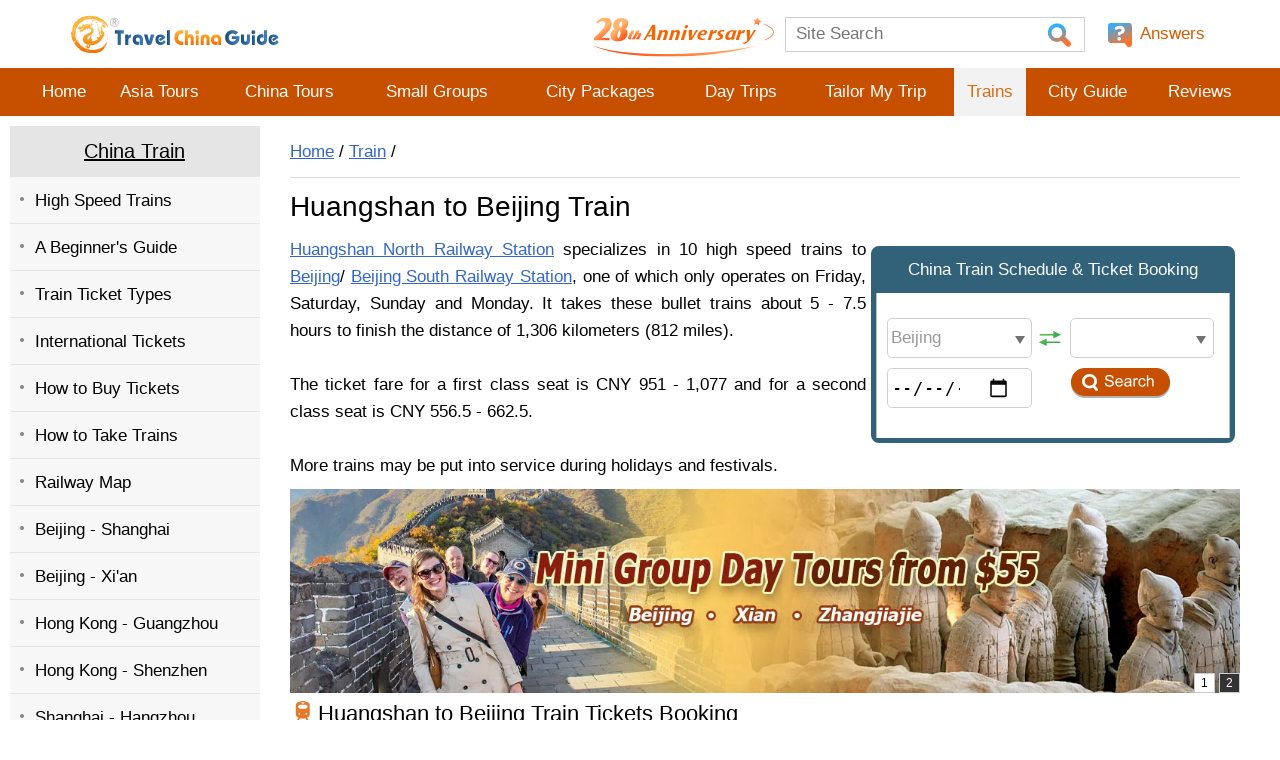

--- FILE ---
content_type: text/html; charset=utf-8
request_url: https://www.travelchinaguide.com/huangshan-to-beijing-trains.htm
body_size: 35229
content:
<!doctype html>
<html>
<head>
<meta http-equiv="Content-Type" content="text/html; charset=utf-8" />
<title>Huangshan to Beijing Train: High Speed Tickets, Schedule</title><meta name="description" content="10 bullet trains are in service from Huangshan to Beijing, taking around 5-7.5h. A first class seat costs CNY951-1,077 and a second class seat costs CNY565.5-662.5." /><link rel="canonical" href="/huangshan-to-beijing-trains.htm" /><script type="text/javascript">var ptype=1;var pid=7265;var ptitle="Huangshan to Beijing Train";var purl="/huangshan-to-beijing-trains.htm";</script>
<meta name="robots" content="max-image-preview:large" />
<meta name="viewport" content="width=device-width, initial-scale=1.0, maximum-scale=1.0, user-scalable=no">

<style type="text/css">
* { padding:0; margin:0}
body { font-size:14px; font-family:Verdana, Geneva, sans-serif; color:#000; background-color:#fff; line-height:1.6;}
.clear { clear:both; padding:0 !important; margin:0 !important}
a { color:#000; text-decoration:underline;}
a:hover { color:#D14900;}

.fl { float:left;}
.fr { float:right;}

.box_blue { border: 1px solid #D3E7F6; margin: 5px 0; padding: 5px; background: none repeat scroll 0 0 #F4F9FD; }
.box_blue li{ background: url("https://data.travelchinaguide.com/images/background/arrow/arrow-r-blue.gif") no-repeat 0 10px; padding: 5px 0; float: left; margin-right: 15px; text-indent: 11px;}
.box_blue .img_left2 { padding: 5px; margin-right: 5px;}

.box_no { margin: 2px 0; padding: 5px;}
.box_no li { background: url("https://data.travelchinaguide.com/images/background/arrow/arrow-r-blue.gif") no-repeat left center; padding: 5px 0; margin-right: 15px; text-indent: 16px; float: left;}
.box_blue p, .box_no p { margin: 0 !important; padding: 0 !important;}

.box_map li { background: #fff; padding: 5px; margin: 8px 1px; height:150px; float: left; border: 1px solid #D3E7F6; text-align: center;}
.box_map li a { display: block;}

.bgNo, .bgNo li { background: none !important;}
.liSmallMap li { text-align:center; float:left; margin:2px; padding:5px; border:1px solid #D3E7F6; width:150px;}
.liSmallMap179 li { text-align: center; float: left; margin: 5px; padding: 5px 8px; border: 1px solid #D3E7F6; width: 179px;}
.liBorder li { border:1px solid #e3e3e3 !important;}

.liRec li, .liRec {background: url("https://data.travelchinaguide.com/images/background/icon/hot2.gif") no-repeat left center !important;text-indent: 18px;}
.liDotBlue li, .liDotBlueLi { background: url("https://data.travelchinaguide.com/images/background/icon/dotblue.gif") no-repeat left center !important;text-indent: 8px !important;padding: 2px;}
.liDoubleBlue li, .liDoubleBlueLi { background: url("https://data.travelchinaguide.com/images/background/icon/ico-bluetop1.gif") no-repeat left center !important;text-indent: 12px !important;padding: 2px;}
.liArrowMove li, .liArrowMoveLi { background: url("https://data.travelchinaguide.com/images/background/icon/ra.gif") no-repeat 5px center !important;text-indent: 18px !important;padding: 2px;}
.liHot li, .liHotLi { background: url("https://data.travelchinaguide.com/images/background/icon/hot2.gif") no-repeat left center !important;text-indent: 18px !important;padding: 2px;}
.liArrow2 li, .liArrow2Li { background: url("https://data.travelchinaguide.com/images/background/icon/ico-bluetop1.gif") no-repeat left center !important;text-indent: 18px !important;padding: 2px;}
.liArrowRed li, liArrowRedLi {background: url('https://data.travelchinaguide.com/images/background/icon/p18.png') 0 12px no-repeat; text-indent:13px; }
.liArrowOrgen li, .liArrowOrgenLi { background: url("https://data.travelchinaguide.com/images/background/icon/arrow-orgen1.gif") no-repeat 8px 10px !important;/* text-indent: 19px !important; */padding: 2px;}
.liDownload li,.liDownloadLi {background:url("https://data.travelchinaguide.com/images/background/icon/download1.gif") no-repeat 0 5px ;text-indent:18px !important;padding:2px;}
.liCuspLine li,.liCuspLineLi {background:url("https://data.travelchinaguide.com/images/background/icon/ico_cusp_line.gif") no-repeat left center !important;text-indent:23px !important;padding:2px;}
.liAir li, .liAirLi { background: url("https://data.travelchinaguide.com/images/background/icon/ico-air.png") no-repeat left center !important;text-indent: 30px !important;padding: 2px;}
.liAsBus li, .liAsBusLi {background: url("https://data.travelchinaguide.com/images/background/icon/ico-asbus.png") no-repeat left center !important;text-indent: 30px !important;padding: 2px;}
.liTrain li, .liTrainLi {background: url("https://data.travelchinaguide.com/images/background/icon/ico-choo.png") no-repeat left center !important;text-indent: 30px !important;padding: 2px;}
.liBus li, .liBusLi {background: url("https://data.travelchinaguide.com/images/background/icon/ico-ldbus.png") no-repeat left center !important;text-indent: 30px !important;padding: 2px;}
.liBus2 li, .liBus2Li {background: url("https://data.travelchinaguide.com/images/background/icon/ico-citybus.png") no-repeat left center !important;text-indent: 30px !important;padding: 2px;}
.liBus2 li, .liShipLi {background: url("https://data.travelchinaguide.com/images/background/icon/ico-ferry.png") no-repeat left center !important;text-indent: 30px !important;padding: 2px;}
.liTaxi li, .liTaxiLi {background: url("https://data.travelchinaguide.com/images/background/icon/ico-taix2.png") no-repeat left center !important;text-indent: 30px !important;padding: 2px;}
.liSubway li, .liSubwayLi {background: url("https://data.travelchinaguide.com/images/background/icon/ico-subway.png") no-repeat left center !important;text-indent: 30px !important;padding: 2px;}
.liBicycle li, .liBicycleLi {background: url("https://data.travelchinaguide.com/images/background/icon/ico-bicycle.png") no-repeat left center !important;text-indent: 30px !important;padding: 2px;}
.liMaglev li, .liMaglevLi {background: url("https://data.travelchinaguide.com/images/background/icon/ico-maglev.png") no-repeat left center !important;text-indent: 30px !important;padding: 2px;}
.liRight li, .liRightLi {background: url("https://data.travelchinaguide.com/images/background/icon/right.gif") no-repeat left center !important;text-indent: 30px !important;padding: 2px;}
.liWrong li, .liWrongLi {background: url("https://data.travelchinaguide.com/images/background/icon/wrong.gif") no-repeat left center !important;text-indent: 30px !important;padding: 2px;}

.subTitleRC {font-size:18px;padding:20px 0 5px 30px;margin-top:10px;border-top:1px solid #e3e3e3;background:url(https://data.travelchinaguide.com/images/background/icon/good-new.png) 0 15px no-repeat;}

.c_title_ico_arrow { background: url("https://data.travelchinaguide.com/images/background/arrow/arrow-r-blue.gif") no-repeat left center;padding: 2px;text-indent: 12px;}
.c_title_ico_train { background: url("https://data.travelchinaguide.com/images/background/icon/ico-choo.gif") no-repeat left center;padding: 2px;text-indent: 20px;}
.c_title_ico_dinning {background: url("https://data.travelchinaguide.com/images/background/icon/ico-dining2.gif") no-repeat left center;padding: 2px;text-indent: 20px;}
.c_title_ico_link { background: url("https://data.travelchinaguide.com/images/background/icon/link.gif") no-repeat left center;padding: 2px;text-indent: 14px;}
li {list-style:none;}
.tcgautocomplete li {float:none !important}

.liw90 li {width:90px}
.liw100 li {width:100px}
.liw110 li {width:110px}
.liw120 li {width:120px}
.liw130 li {width:130px}.liw135 li {width:135px}
.liw140 li {width:140px}
.liw150 li {width:150px}
.liw160 li {width:160px}.liw165 li {width:165px}
.liw170 li {width:170px}.liw175 li {width:175px}
.liw180 li {width:180px}
.liw190 li {width:190px}
.liw200 li {width:200px}
.liw210 li {width:210px}
.liw220 li {width:220px}
.liw230 li {width:230px}
.liw235 li {width:235px}
.liw240 li {width:240px}
.liw250 li {width:250px}
.liw260 li {width:260px}
.liw270 li {width:270px}
.liw280 li {width:280px}
.liw290 li {width:290px}
.liw300 li {width:300px}
.liw350 li {width:350px}
.liw380 li {width:380px}
.liw400 li {width:400px}

.li16 li {width:16%}
.li18 li {width:18%}
.li20 li {width:20%}
.li22 li {width:22%}
.li24 li {width:24%}
.li25 li {width:25%}
.li30 li {width:30%}
.li33 li {width:33%}
.li35 li {width:35%}
.li40 li {width:40%}
.li45 li {width:45%}
.li50 li {width:50%}
.li100 li {width:99%;}


#header-navigator,#footer {width:100%;background:#c75000;text-align:center;}

#header-top,#header-navigator-view,#main {margin:0 auto;width:1130px;}

/*椤堕儴*/
#header-top {position:relative}
.loginOK {margin:0 10px 0 5px !important}
.loginOK a {margin:0 !important;padding:0 !important;}
/**/
.loginNO {background:url("https://data.travelchinaguide.com/images/tcg/tour/2016/icon_user.png") left center no-repeat;padding-left: 20px;}
.loginNO a,.loginNOPAD a {padding-left:0 !important}
.loginPAD {display:none}
.loginPAD a {padding-left:0 !important}
.searchm {}

.arrow-down {width:0;height:0;border-left:10px solid transparent;border-right:10px solid transparent;border-bottom:10px solid transparent;border-top:10px solid #ddd;}

#header-mlogin {display:none;background:#ddd;text-align:right;padding:4px}

.loginOKPADPHONE {position:absolute;top:4px}
#header-arrow {position:absolute;left:-1000px;top:30px}
.loginNOPAD2 {color:#666;margin-right:10px}
.loginNOPAD2 img {margin-right:10px}
.loginPHONE img {margin:0 8px}
.loginPHONE img:last {margin-right:20px !important}

/* logo link */
.header-top-a {position:absolute;left:0;top:0;display:block;width:309px;height:71px;background:url(https://data.travelchinaguide.com/images/logo/tcg-logo.gif) 0 0 no-repeat;}

#header-top-link {position:absolute;top:5px;right:0px;text-align:right; font-size:13px;}
#header-top-link span {float:left;line-height:20px;height:20px;margin-left:10px;}
#header-top-link img {float:left}
#header-top-link a {color:#d66e12;text-decoration:none;margin:10px;padding-left:20px;height:25px}
#header-top-link a:hover {text-decoration:underline}
/*
#header-top-link-login {background:url(https://data.travelchinaguide.com/images/background/icon/p15.png) 0 0 no-repeat; }
*/
#header-top-link-travel {background: url("https://data.travelchinaguide.com/images/tcg/tour/2016/icon_guide.png") left center no-repeat;}
#header-top-link-community {background:url("https://data.travelchinaguide.com/images/tcg/tour/2016/icon_community.png") left center no-repeat;}
#header-top-link-answers {background:url("https://data.travelchinaguide.com/images/tcg/tour/2016/icon_qa.png") left center no-repeat;}
#header-top-link-apps { background: url("https://data.travelchinaguide.com/images/tcg/app/icon_app.png") left center no-repeat;}
#header-top-logo {height:80px;}
#header-top-logo div {text-align:right;padding-top:35px;}
#header-top-logo img {vertical-align:middle;margin-right:5px}
.header-top-excellence { position: absolute; top: 0px; left: 35%;max-height:70px;}
.header-top-tel {font-size:13px;margin-left:10px;}
.header-top-split { background:url('https://data.travelchinaguide.com/images/background/icon/p29.png')0 8px no-repeat; width:1px;margin-left:0px !important;}

/*瀵艰埅*/
#header-navigator-view td {height:48px}
#header-navigator-view a {color:#fff;text-decoration:none;display:block;line-height:48px}
#header-navigator-view a:hover,.header-navigator-view-current a {background:#f2f2f2;color:#d66e12 !important;}
.header-navigator-view-more a {background:#d66e12 url("https://data.travelchinaguide.com/images/tcg/tour/2016/nav_more.png") left center no-repeat;width:41px}
.header-navigator-view-more a:hover {background:#d66e12 url("https://data.travelchinaguide.com/images/tcg/tour/2016/nav_more.png") left center no-repeat !important;}
.header-navigator-view-more {display:none}
.navPhone {box-shadow:-2px 2px 2px #ccc;background:#d66e12;text-align:left;position:absolute;right:5px;top:130px;z-index:9999;}
.navPhone a {color:#fff !important;text-decoration:none !important;display:block;line-height:40px;padding:0 10px}
.navPhone a:hover {color:#d66e12 !important;background:#f2f2f2 !important}
.nav-item a {padding:0 8px}



/*鎼滅储妗?/
.searchBar {height:40px;}
.searchBar-info {font-size:22px;float:left; font-family:'myFamilyDemo'; margin-top:20px; }
.searchBar-search {border:1px solid #d1d1d1;float:right;height:35px;width:330px;}
.searchBar-search input {border:none;height:100%}
.searchBar-search-text {font-size:14px;color:#ccc;width:285px; padding-left:10px;}
.searchBar-search-submit {background:url(https://data.travelchinaguide.com/images/background/icon/searchv2.gif) center center no-repeat;width:30px;height:32px;cursor:pointer}
.searchBar-search-submit2 {background:url(https://data.travelchinaguide.com/images/background/icon/p16_1.png);width:28px;height:20px}


/*搴曢儴*/
#footer { width:100%;color: #fff; box-sizing: border-box;}
.footer-link { color:#fff; padding: 10px 0;border-bottom:1px solid #ffc592}
.footer-link a { color:#fff;text-decoration:none;padding:0 30px;margin:0px;}
.footer-link a:hover { color:#fff;text-decoration:underline;}
.footer-info { padding: 12px; font-size:15px;}
.footer-sept { background: url(https://data.travelchinaguide.com/images/background/icon/icon-dot-white-4-4.png) no-repeat center center;}
.footer-button { margin:10px;}
.footer-button span { width:40px; height:40px;  margin:10px; cursor: pointer;
	filter:alpha(opacity=50);
	-moz-opacity:0.5;
	opacity:0.5;
}
.footer-button span:hover {
	filter:alpha(opacity=100);
	-moz-opacity:1;
	opacity:1;
}
.footer-button img { border:0px;}
.cityguideIndex #footer, .page #footer { margin-top:20px}
.cityguideIndex .bottomInfo + #footer, .page .bottomInfo + #footer { margin-top:0px}
.contcont { line-height:1.4; margin-bottom:10px;}

.c_title_follow { font-size: 14px; font-weight: normal; text-align: center; position: absolute; right: 10px; top:0px; width: 95px;}


/*cityguide index construction*/
.cr { float:left;}
.cr1 { width:830px; margin:0;}
.cr2 { width:274px; margin:50px 13px 0px; padding-top:0px;}


/*left and right construction*/
.page #main { margin-top:10px;}
.page .left { width:220px; float:left;}
.page .right { width:830px; float:right; padding:0px 30px}

.page .c_path {padding:12px 0;border-bottom:1px solid #dcdcdc}
.page .c_title,.page .pageTitle {padding:15px 0px;font-size:20px;font-weight:normal; border-bottom:0px solid #d1d1d1; }
.c_title {width:100%;  }
.cityguideIndex .c_title {padding:15px 0px; }
.cityguideIndex .c_title h1,.page .c_title h1, h1.picName {font-family: Calibri,Arial,Verdana; font-size: 27px !important; font-weight: normal; line-height:28px;}
.citymap {text-align:center; }
.h1_bg {background: url(https://data.travelchinaguide.com/images/background/icon/icon_guide.jpg) no-repeat 5px 15px; text-indent: 60px;}


/*left nav*/
.page .l_nav2, .page .l_nav { margin:0;width:100%;color: #333333; margin-bottom:10px;}
.page .l_nav_title { margin-top:10px; }
.page .l_nav_title2, .page .l_title,  .l_nav_title { padding:9px 0px;text-align:center;background:#e5e5e5;border-right:1px solid #e5e5e5;color:#000; font-size:16px;}
.page .l_nav_title2 a, .page .l_title a,  .l_nav_title a { text-decoration:underline;display:block;color:#000 !important;}
.page .l_nav_title2 a:hover, .page .l_title a:hover,  .l_nav_title a:hover { text-decoration:none; color:#fff;}
.page .l_nav2 li a, .page .l_nav li a { padding:9px 4px 8px 25px;border-top:1px solid #e4e4e4;display:block;text-decoration:none;color:#000;
	background:#f7f7f7 url(https://data.travelchinaguide.com/images/background/icon/icon-list1.png) 10px 20px no-repeat;}
.page .l_nav2 li a:hover, .page .l_nav li a:hover { border-right:1px solid #e79100;color:#fff;
	background:#C75000 url(https://data.travelchinaguide.com/images/background/icon/icon-list1-white.png) 10px 20px no-repeat; }

.l_nav_nolink { padding:9px 4px 8px 25px; color:#D14900; border-top:0px solid #dedede;
	background:#fff url(https://data.travelchinaguide.com/images/background/icon/icon-list1.png) 10px 17px no-repeat !important;}


/* level 1 expand*/
.l_nav_expandLi { padding: 9px 4px 8px 25px; border-top: 1px solid #dedede; display: block; text-decoration: none;
	background: #fff url(https://data.travelchinaguide.com/images/background/icon/header-navigator-current.png) 7px 16px no-repeat !important;}
.l_nav_expand { padding: 9px 4px 8px 25px; border-top: 1px solid #dedede; display: block; text-decoration: none; color: #ea9b18;
	background: #f7f7f7 url(https://data.travelchinaguide.com/images/background/icon/icon-list1.png) 10px 17px no-repeat !important;}
.l_nav_expand:hover { background:#C75000 url(https://data.travelchinaguide.com/images/background/icon/icon-list1-white.png) 10px 17px no-repeat !important; color: #fff !important;}
/* level 2 */
.page .l_nav .l_nav_nochild  { padding:6px 0px 6px 8px;background:#f7f7f7;}
.page .l_nav .l_nav_nochild a { border:none; padding:0 0 0 20px; background:url(https://data.travelchinaguide.com/images/background/icon/icon-list2.png) no-repeat scroll 6px 3px;}
.page .l_nav .l_nav_nochild a:hover { color:#D14900; background:url(https://data.travelchinaguide.com/images/background/icon/icon-list2.png) no-repeat scroll 6px 3px; border:none}
/* level 3 */
.page .l_nav .l_nav_arrowR2 { padding:6px 0px 6px 8px; background:#f7f7f7;}
.page .l_nav .l_nav_arrowR2 a { border: none; padding:0 0 0 30px; background: url(https://data.travelchinaguide.com/images/background/icon/icon-list2.png) no-repeat scroll 17px 2px;}
.page .l_nav .l_nav_arrowR2 a:hover { color:#D14900;background:url(https://data.travelchinaguide.com/images/background/icon/icon-list2.png) no-repeat scroll 17px 2px; border:none}


/*mobile*/
.mobile_menu_list { display:none; margin:0px 1px 0px 0px; }
.mobile_menu { display:none; background-color: #818181;  color: #fff; text-align: center; padding: 8px 0px; margin: 0px 1px 0px 0px; border-radius: 0 0 13px 13px; border: 1px solid #696969; cursor: pointer;}
.mobile_menu_close { display:none; background: url('https://data.travelchinaguide.com/images/background/icon/close_left.png') no-repeat; position: absolute;top: 5px; right: 15px; z-index: 999; width: 23px; height: 23px; cursor: pointer; }

.mobile_menu_v2_list { display:none; position:absolute;width:260px;top:0;left:-320px; background:#fff; box-shadow:5px 5px 10px 5px #333; z-index:999; padding-bottom:20px;}
/*.mobile_menu_v2 { display:none; z-index:99; background:url("https://data.travelchinaguide.com/images/tcg/tour/2016/btn_left_menu.png") no-repeat; width:36px; height:36px; position:absolute; top:5px; right:16px; cursor:pointer;}*/
.mobile_menu_v2 { display:none; z-index:99; background:url("https://data.travelchinaguide.com/images/tcg/tour/2016/btn_left_menu.png") no-repeat; width:36px; height:36px; position:absolute; top:5px; right:16px; cursor:pointer;}
.mobile_menu_v2 {position: fixed; top: 93px;}

.mobile_menu_v2_list .blank10 {display:none;}
.page .mobile_menu_v2_list .l_nav_title2, .page .mobile_menu_v2_list .l_title, .mobile_menu_v2_list .l_nav_title {background:#e5e5e5;color:#000;  padding:9px 25px; border:none; border-top:1px solid #eaeaea; text-align:left;}
.page .mobile_menu_v2_list .l_nav_title2 a, .page .mobile_menu_v2_list .l_title a, .mobile_menu_v2_list .l_nav_title a {color:#000 !important; text-decoration:underline; display:block; background:none;}

.page .mobile_menu_v2_list .l_nav2 li a, .page .mobile_menu_v2_list .l_nav li a {background: none; border:none;}
.page .mobile_menu_v2_list .l_nav2 li a:hover, .page .mobile_menu_v2_list .l_nav li a:hover {color:#EF6C00;}

.page .mobile_menu_v2_list .l_nav li a { border-top: 1px solid #e4e4e4; background: #f7f7f7 url(https://data.travelchinaguide.com/images/background/icon/icon-list1.png) 10px 17px no-repeat;}
.page .mobile_menu_v2_list .l_nav .l_nav_nochild a { border: none; background: url(https://data.travelchinaguide.com/images/background/icon/icon-list2.png) no-repeat scroll 6px 3px;}
.page .mobile_menu_v2_list .l_nav .l_nav_arrowR2 a { border: none; background: url(https://data.travelchinaguide.com/images/background/icon/icon-list2.png) no-repeat scroll 18px 3px;}


/* new mobile version */
.homePage #mobile-top-home {display:none}

#mobile-top-link {display:none; position:absolute; top:0; right:0; text-align:right; height:48px;}
#mobile-top-link a {display:inline-block; color:#d66e12; width:48px; height:48px; cursor:pointer; text-decoration:none; background-position:center center;}

.mobile-top-phone-gray 	{background:url("https://data.travelchinaguide.com/images/tcg/tour/2016/icon_user2.svg") center center no-repeat !important;}
#mobile-top-phone 		{background:url("https://data.travelchinaguide.com/images/tcg/tour/2016/icon_user.svg") center center no-repeat;}
#mobile-top-phone2 		{background:url("https://data.travelchinaguide.com/images/tcg/tour/2016/icon_tel.svg") center center no-repeat;}
#mobile-top-search 		{background:url("https://data.travelchinaguide.com/images/tcg/tour/2016/icon_search.svg") center center no-repeat;}
#mobile-top-community 	{background:url("https://data.travelchinaguide.com/images/tcg/tour/2016/icon_community.svg") center center no-repeat;}
#mobile-top-answer 		{background:url("https://data.travelchinaguide.com/images/tcg/tour/2016/icon_qa.svg") center center no-repeat;}
#mobile-top-home 		{background:url("https://data.travelchinaguide.com/images/tcg/tour/2016/icon_home.svg") center center no-repeat;}
#mobile-top-apps 		{background:url("https://data.travelchinaguide.com/images/tcg/app/icon_app.png") center center no-repeat;}
#telBox {display:none;border-radius:25px; position:relative;}
#telBox li {border-top:1px solid #d1d1d1; padding:15px 0; text-align:center; font-size:17px;}
#telBox li.telBoxTitle {background:#efefef; border:none;border-radius:25px 25px 0 0;}
#telBox li a {text-decoration:none;}
#telBox .telBoxClose, .mobile_map_box_close {position:absolute; top:-15px; right:-10px; width:50px; height:50px; cursor:pointer; background:url("https://data.travelchinaguide.com/images/tcg/picture/bg/icon-close01.png") no-repeat;}
.mobile_map_box_close {top:-20px; right:-20px;}




/*break news*/
#breaknews { background:#f0f3f6; border:1px solid #cadcdf; margin:-1px -1px -1px 0;}
.breaknewscontent { text-align:justify; padding:8px;}
.breaknewscontent p { margin-bottom:10px;}
.breaknewstitle { color:#f60; font-size:16px; text-align:center; padding:4px; border-bottom:1px solid #cadcdf;}



.divads { margin-top:10px; text-align:center; }
.c_title_bar { float:right; margin:10px; }
.c_title_bar a.c_title_bar_ask { background: url("https://data.travelchinaguide.com/images/background/button/btn-ask.png") no-repeat scroll 0 0 transparent; width:163px; height:35px; display:block; }


/*鍐呭*/
.content { overflow:hidden;}
.content .isphone_show { display:none;}
.content img { border:none;}
.contentSplit { border-bottom:1px solid #e3e3e3; margin:10px 0px 15px;}
.contcont p { margin:10px 0px;}
.contcont .subTitleBg { vertical-align: top;}
.contcont .subTipBg { padding-bottom:2px;}
.content a,.contcont a { color:#36C; text-decoration:underline;}
.content a:hover,.contcont a:hover { color:#d75b00; text-decoration:none;}
.content .contcont { text-align:justify;}

/*
body .content,.content .contcont,body .tourContent,body .Content,body .artiContent,body .contcont {line-height:24px;}
body .photosBox .picContent{line-height:24px;}
*/
.taC, .taC td { text-align: center;}
.taR { text-align: right;}
.splitC { float: left; text-align: center; margin-right: 10px; width: 350px;}
.splitCtitle { text-align: left;}
.splitC li { float: left; border: 1px solid #d3e7f6; padding: 4px; margin: 2px 4px;}
.splitC li a, .splitC li span { display: block;}

.textMgr { margin:0px 80px;}
.textMgr20 { margin:0px 20px;}
.span_indent { margin-left: 20px;}

.tbCenter { margin:5px auto !important;}
.tbLeft { float:left; width:48% !important;}
.tbRight { float:right; width:48% !important;}
.clsphotogalleryimg { padding: 0px;}
.clsphotogalleryimg, .tableInPic { border:0px solid #d1d1d1 !important; margin:8px 16px; }
.clsphotogalleryimgNoHide { border:1px solid #d1d1d1 !important; margin:5px; }
/*鍐呭琛ㄦ牸*/
.c_tableXP { width:400px; border-collapse:collapse; border-spacing:0; text-align:left}
.c_tableXM { width:310px; border-collapse:collapse; border-spacing:0; text-align:left}
.c_tableXA { border-collapse:collapse; border-spacing:0; text-align:left}
.c_tableX, .table1, .tab1, .c_tableBD1 { width:100%; border-collapse:collapse; border-spacing:0; text-align:left}
.c_table { border-collapse:collapse; border-spacing:0; text-align:left;}
.clstablegray { width:100%; border-collapse:collapse; border-spacing:0; text-align:center}
.table1 th, .tab1 th, .c_table th { background:#efefef; text-align: center; font-weight:normal; border:1px solid #d1d1d1; padding:3px 0px;}
.c_tableXP td, .c_tableXA td, .c_tableXM td, .c_tableX td, .c_tableX th, .clstablegray td, .table1 td, .tab1 td { border:1px solid #d1d1d1; padding:2px 5px; background:#fff;}
.c_tableBD1 td, .c_table td { border:1px solid #ccc; padding:2px 5px;}
.c_tableX th { background:#efefef !important; font-weight:normal;}
.c_tableX_th td, .c_tableX_th, .tdhbg { background:#efefef !important;}
.c_tableX p, .clstablegray p, .table1 p, .tab1 p { padding:0; margin:0;}
.table2 td { background: none repeat scroll 0 0 #F1F8FE; border: 1px solid #DAEBF7; padding: 8px; text-align: center;}
.table3 td { background: none repeat scroll 0 0 #F4F9FD; border: 1px solid #D3E7F6; padding: 8px; text-align: center;}


a.gotop { z-index:9999; background: url(https://data.travelchinaguide.com/images/background/icon/go-top.png) no-repeat scroll 0 0 transparent; bottom:86px; height:57px; position:fixed; right:26px; text-decoration:none; width:54px;}
/*#livechat {cursor:pointer;height:65px;left:50%;margin-left:580px;position:fixed;top:227px;width:66px;z-index:301;display:block;display:none;} */
#livechat { position:fixed; left:auto; top:auto; margin:0; right:24px; bottom:0; z-index:9; cursor: pointer;}
.lastUpdateTime { clear:both; border-radius:5px; border:1px solid #e8e8e8; padding:5px; margin-top:8px; text-align:center;}

/*---food---*/
.c_c_index_food { border:1px solid #dedede; margin:20px 0 0; padding:10px; background:none repeat scroll 0 0 #EFEFEF;}
.c_c_index_food img { float:right;}
.c_c_index_detail { float:left; width:280px; margin:5px 10px 5px 0px;}
.c_c_index_unit { background:url(https://data.travelchinaguide.com/images/background/icon/p18.png) 4px 7px no-repeat; padding:0 0 0 20px;}

.food_method table { border:1px solid #dedede; margin:10px 0px; width:100%; }
.food_method table td { padding:10px 20px 0px; }
.food_method .step, .step { color: #d46539; font-size: 18px; float: left; margin: 0px 4px 0px 0px;}
.food_method .stepNum , .stepNum { border-radius: 15px; width: 26px; height: 26px; background: #e46539; color: #fff; font-size: 18px; text-align: center; float: left;}



/*content video*/
.videoBox {background: none repeat scroll 0 0 #F5F5F5;border: 1px solid #CCCCCC;float: right;margin-left: 8px;text-align: center; width: 400px;}
.videoBox .videoIco {background: url("https://data.travelchinaguide.com/images/background/icon/camer-ico.gif") no-repeat scroll left center rgba(0, 0, 0, 0);padding-left: 25px;line-height:250%;}
.videoBox .picIco {background: url("https://data.travelchinaguide.com/images/background/icon/ico-pic.gif") no-repeat scroll left center rgba(0, 0, 0, 0);margin-right: 20px; padding-left: 30px;line-height:250%;}
#video {cursor: pointer;height: 242px;width: 400px;background:black;}
#video img { vertical-align:middle;}

/*image in app*/
.slide_new {display:none; border:0px solid red; }
.slide_hor, .no_hor {text-align:center; border:1px solid #d1d1d1; padding:5px;  margin:10px; float:left;}
.slide_ver, .no_ver {border:1px solid #d1d1d1; float:left; padding:5px; margin:5px;}
.des_div {display:none;}
.img_mask {position: absolute; left: 0px; top: 0px; width: 100%; z-index: 1000; opacity: 0.3;  display: none; background-color: rgb(0, 0, 0);}
.img_showDiv {position: absolute; display:none; background-color:#fff; border:4px solid #d1d1d1;  width:auto; height:auto; z-index:1001; text-align:center; }
.img_showDiv a {color:#36c;}
.closeImg, .zodiacCloseImg {
	z-index:1002;
	display: block;
	height: 50px;
	width: 50px;
	cursor: pointer;
	background: url(https://data.travelchinaguide.com/images/tcg/picture/bg/icon-close01.png) no-repeat;
	position: absolute;
	right: -18px;
	top: -25px;
	text-align: center;
	line-height: 50px;
	font-size: 16px;
	color: #d1d1d1;
}

/*google translate*/
#google_translate_element span {margin-left:0}
#google_translate_element a {margin:0;padding:0 5px}

/*QA*/
#answers {line-height:140%;}
.qa-search {background:#eaeaea;text-align:center;font-size:17px;color:#000;padding:10px;margin:15px 0}
.qa-search * {vertical-align:middle}
.qa-search-text {border:1px solid #bfbfbf;height:30px;margin:0 20px;font-size:17px}
.qa-title {background:#f2f2f2;text-align:center;font-size:18px;padding:10px 0}

.qa-list-q-item {border:1px solid #ddd;margin-top:10px;color:#000;font-size:17px;padding:10px 40px 10px 80px;background:url(https://data.travelchinaguide.com/images/background/icon/bg-q.gif) 20px 20px no-repeat;}
.qa-list-q-item2 {background:url(https://data.travelchinaguide.com/images/background/icon/bg-q2.gif) 20px 20px no-repeat;}
.qa-list-q-info,.qa-list-a-info {color:#757575;padding:5px 0}
.qa-list-q-info span {width:75px;height:26px;float:right;right:40px;top:20px; cursor:pointer; color:#0071DB; }
.qa-list-q-info span * {vertical-align:middle; margin:0px 5px; }
.qa-list-q-info span:hover {text-decoration:underline;}
.qa-list-q-title {font-size:18px}
.qa-list-q-content {padding:10px 0}

.qa-list-a-list {}
.qa-list-a-title {padding:10px 0;font-size:18px;color:#0071DB}
.qa-list-a-item {background:url(https://data.travelchinaguide.com/images/background/icon/bg-a.gif) 0 20px no-repeat;border-top:1px dashed #adc2d7;padding:10px 0 10px 60px;margin-top:5px}
.qa-list-a-item2 {background:url(https://data.travelchinaguide.com/images/background/icon/bg-a2.png) 0 20px no-repeat;}
.qa-list-a-info div {float:right;right:60px;top:20px;color:#0071DB}
.qa-list-a-info div * {vertical-align:middle;margin:0 5px;cursor:pointer}
.qa-list-a-info div *:hover {text-decoration:underline;}
.qa-list-a-info .good {}

.qa-form {border:1px solid #ddd;margin-top:20px}
.qa-form * {font-family:Arial,Helvetica,Verdana,Geneva,sans-serif}
.qa-form-title {background:#f2f2f2;padding:15px;font-size:18px;padding-left:30px;text-align: center;}
.qa-form form {padding:20px}
.qa-form div {padding-top:10px}
.qa-form-input {width:100%;height:30px;border:1px solid #ccc;font-size:17px;}
.qa-form-content {width:100%;height:150px;border:1px solid #ccc;font-size:17px;line-height:150%;padding:4px;}
.qa-form-ctrl *:not(img) {  width: 261px; height: 44px; cursor: pointer; border: none; margin-right: 20px; margin-top: 5px;}
.btn-qa-submit-reply {width:94px !important;height:35px;border:none;cursor:pointer;background:url(https://data.travelchinaguide.com/images/tcg/answers/btn-qa-submit-2023.png) left center no-repeat}
.btn-qa-submit{width:261px;height:44px;cursor:pointer;border:none;margin-right:20px;background:url("https://data.travelchinaguide.com/images/tcg/answers/btn-answers-submit-2023.png") left center no-repeat;}
.btn-qa-reset{width:94px;height:35px;background:url(https://data.travelchinaguide.com/images/background/icon/btn-qa-reset.png) left center no-repeat}
.qa-more {
    background: #F0F3F6 url(https://data.travelchinaguide.com/images/background/icon/59.png) 13px no-repeat;
    padding: 10px 0 10px 50px;
    border-radius: 5px;
    margin: 20px auto;
    width: 240px;
	margin-right:0px;
	font-size:17px;
}

#replytep{z-index:9999;position:absolute;background:#f2f2f2;border:1px solid #ccc;width:300px; min-height:270px; background-color:#fff;border-radius:25px;}
#replytep ul{width:100%; font-size:17px;}
.teplytepli{float:none !important; height:50px;border-bottom:1px solid  #d1d1d1;}
.teplytepli a {color:#000; text-decoration:none;}
.header-top-tep{
	cursor:pointer;
	background: url(https://data.travelchinaguide.com/images/background/icon/tel-20.png) ;
	width:20px;
}
#replyBox {z-index:9999;position:absolute;width:750px;background:#f2f2f2;border:1px solid #ccc;padding:10px 15px}
#replyBox div {margin-top:10px}
#replyBox * {font-family:Arial,Helvetica,Verdana,Geneva,sans-serif}
#replyBox textarea {width:98%;border:1px solid #ccc;height:150px}
#replyBox .replyBox-title {font-size:18px;color:#d66e12;text-align:center}
.qa-form-content-a {font-size:17px;line-height:150%;padding:4px;}
.replyBox-close {background: url("https://data.travelchinaguide.com/images/tcg/picture/bg/icon-close01.png") no-repeat scroll 0 0 transparent;color:#517A81;cursor:pointer;display:block;font-size:17px;height:50px;line-height:50px;position:absolute;right:-20px;text-align:center;top:-20px;width:50px;}


.qaResultBox {position:absolute;width:700px;height:150px;background:#f2f2f2;text-align:center;padding-top:50px;z-index:9999;left:30%;top:30%}
.qaResultBox a {color:#36C;text-decoration:none}
.qaResultBox a:hover {color:#d66e12;}
.qaResultBox-msg {width:50%;margin:0 auto;height:100px;padding-left:100px;padding-top:15px;text-align:left;line-height:150%}
.qaResultBox-icon-ok {background:url(https://data.travelchinaguide.com/images/tcg/china-trains/v2015/icon-yes.png) 0 0 no-repeat;}
.qaResultBox-icon-faild {background:url(https://data.travelchinaguide.com/images/tcg/china-trains/v2015/icon-no.png) 0 0 no-repeat;}

/*post*/
.container a { color: #3366CC; text-decoration: underline;}
.container a:hover { color: #FF6600; text-decoration: none;}
input {font-size:14px;font-family:Verdana, Geneva, sans-serif}
.fgA a {color:#fff; text-decoration: none;}
.container{position:absolute;width:680px;height:380px;padding:10px 10px 0 0;z-index:9999}
.login_box{border:7px solid #aac2cf;background-color:#ffffff;overflow:hidden; }
.login_box_title{border-bottom:1px solid #e8e8e8;font-size:15px;position:relative;padding:5px 0 8px 5px;color: #1a557e;}
.login_box_title a{position:absolute;right:40px;}
.login_box_left{float:left;padding:0 0 0 20px;}
.login_box_left h3{font-weight:normal;padding:0 0 15px 10px;margin:20px 0 0;font-size:13px;}
.login_box_right{width:280px;float:right;background-color:#ecf5fa;padding:0 30px 20px;overflow:hidden;}
.login_box_left h3 span{color:#ff6633}
.login_box_left  span,.login_box_right span{width:85px;display:inline-block;}
.login_box_left div,.login_box_right div,#register div,#login div{margin:15px 0;}


.input_text{border:1px solid #b1b1b1;_height:20px;width:170px;padding:5px;}
.input_hind{color:#a0a0a0;}

.btn_login,.btn_loginr, .btn_cancel{
    background: url("https://data.travelchinaguide.com/images/tcg/login/bottonbg.png") no-repeat scroll 0 0 transparent;
    border: medium none; color: #FFFFFF; cursor: pointer; height: 36px; line-height: 36px; text-align: center; width: 173px;
}
.login_box_close {
    background: url("https://data.travelchinaguide.com/images/tcg/picture/bg/icon-close01.png") no-repeat scroll 0 0 transparent;
    color: #517A81; position: absolute; cursor: pointer; display: block; font-size: 16px;
    width: 50px; height: 50px; top: 5px; right: 5px; line-height: 50px; text-align: center;
}

.login_btn_bar{margin:20px 10px 0 0;}
.btn_cancel{background-position: 0 -72px;width: 93px;}
.btn_cancel:hover{background-position: 0 -108px;color: #FFFFFF;}

.btn_login,.btn_loginr {background-position: 0 -144px;width: 100px;}
.btn_login.btn_loginr:hover{background-position: 0 -180px;color: #FFFFFF;}

.btn_facebook,.btn_google{width:210px;height:40px;display:block;text-align:center;line-height:40px;margin-top:10px;color:#ffffff;text-decoration: none;position:relative;}
.btn_facebook{background-color:#395999;padding-left:30px;width:100px;float:left;color:#fff}
.btn_google{background-color:#235cc3;padding-left:20px;width:110px;float:right;}
.btn_facebook span,.btn_google span{position:absolute;width:40px;left:0;top:0;height:40px;background:url("https://data.travelchinaguide.com/images/tcg/login/icon-f-g.png") no-repeat 0 0 transparent;}
.btn_google span{background-position:0 -40px;}
.loading{
	position: absolute; width:160px; height:56px; top:40%; left:30%;
	line-height:56px; color:#fff; padding-left:60px; font-size:15px; opacity: 0.7; z-index:19999;
	background: #000 url(https://data.travelchinaguide.com/images/background/loading/ajaxloading_blue.gif) no-repeat 10px 50%;
	-moz-border-radius:20px;
	-webkit-border-radius:20px;
	border-radius:20px;
	filter:progid:DXImageTransform.Microsoft.Alpha(opacity=70);
}

.login_box_close { color: #517A81; cursor: pointer; display: block; font-size: 16px; width: 50px; height: 50px;
	line-height: 50px; position: absolute; right:-8px; text-align: center; top: -8px;
	background: url("https://data.travelchinaguide.com/images/tcg/picture/bg/icon-close01.png") no-repeat scroll 0 0 transparent;}
.login_memo{padding:20px 15px;border-top:1px solid #e8e8e8;}
.login_memo span{color: #FF6633;}

.ac_results { background-color: #FFFFFF; border: 1px solid black; overflow: hidden; padding: 0; z-index: 99999;}
.ac_results ul { list-style: none outside none; margin: 0; padding: 0; width: 100%;}
.ac_results li { cursor: default; display: block; font-size: 12px; line-height: 16px; margin: 0; overflow: hidden; padding: 2px 5px;}
.ac_loading { background: url("https://data.travelchinaguide.com/images/background/loading/ico_loading.gif") no-repeat scroll right center white;}
.ac_odd { background-color: #EEEEEE;}
.ac_over { background-color: #8EC2F5; color: #FFFFFF;}

.commt_success { background: none repeat scroll 0 0 #78A2CC; border: 1px solid #92B7DB; clear: both; height: 100px; padding: 20px 0; text-align: center;}
.commt_success_img { float: left; padding-right: 8px; padding-top: 15px; text-align: right; width: 22%;}
.commt_success_content { float: right; padding-top: 10px; text-align: left; width: 75%;}
.commt_success_title { border: 1px solid #FFFFFF; border-radius: 10px 10px 0 0; cursor: move; font-size: 18px; font-weight: normal;
	line-height: 50px; padding-left: 20px; position: relative; text-align: left; color: #FFFFFF; height: 55px;
	background: url("https://data.travelchinaguide.com/images/background/bg/bgp025.png") repeat-x scroll 0 0 #6E98C9;}
.commt_success_title_close { cursor: pointer; height: 21px; position: absolute; right: 15px; top: 15px; width: 22px;
	background: url("https://data.travelchinaguide.com/images/background/icon/close02.png") no-repeat scroll 0 0 transparent;}

.hideInReply { width:280px;}

.qa-user.qa-user-question span, .qa-user.qa-user-reply span { display:inline-block; margin: 5px 0;}
.qa-user.qa-user-question input, .qa-user.qa-user-reply input { width:180px; height: 30px; border: 1px solid #ccc; font-size: 14px; padding: 0 4px; margin: 0 10px 0 5px; box-sizing: border-box;}

/*qa涓撶敤*/
@media screen and (max-width:1024px){
	.qa-search-text {width:50%;}
}
@media screen and (max-width:770px){
	.qa-search { padding-left:5px; padding-right:5px;}
	#replyBox div { margin-top:10px;}
	.qa-search-text { width:50%;}
 	.page .c_path { line-height:150%;}
	#replyBox { width:700px;}

	.qa-user.qa-user-question span, .qa-user.qa-user-reply span {display:block; margin: 0 5px 10px; position: relative; padding-left: 70px;}
	.qa-user.qa-user-question i, .qa-user.qa-user-reply i {display: block; width:60px; text-align: right; position: absolute; left: 0; top: 0; line-height: 30px;}
	.qa-user.qa-user-question input, .qa-user.qa-user-reply input {width:100%!important; }
}
@media screen and (max-width:750px){
	#replyBox {width:78%;padding:10px}
}
@media screen and (max-width:640px){
 	.loginNO {background:none}
	.qa-search-text {width:30%}
	.qa-list-q-item {background:none; padding:10px;}
	.qa-list-q-info {background:url(https://data.travelchinaguide.com/images/background/icon/bg-q-mobile.png) 5px 10px no-repeat; padding-left: 40px;height:50px }
	.qa-list-a-item {background:none; padding:10px 0px;}

	.qaResultBox {width:88%;padding-top:10px;height:auto}
	/*post*/
	.login_box_right{display:none;}
	.container{width:90%;height:350px;}
	.input_text{width:160px;}
	.login_box_left{padding-left:15px;width:90%}
	.login_box_left span{width:70px;}
	#g_email{width:230px;}
}
@media screen and (max-width:480px){
 	.qa-search {padding:5px}
	.qa-search-text {width:65%;margin:0}
	.qa-search span {margin:0 0 5px 0;padding:0;display:block;}
	.qa-search-btn {}
	.qa-more { margin:20px auto;}

}
@media screen and (max-width:380px){
	.qa-search-text {width:55%;}

}
/**/

/*灞忓箷鑷€傚簲*/
@media screen and (max-width:1024px){
	#header-top, #header-navigator-view, #main {width:1000px;}
	.page .right {width:750px ; padding:0px 10px 0px 20px;}
	.cityguideIndex .cr1 {width:700px ; }

	.c_c_index_detail {width:210px;}

	.width100p_1024 {width:100% !important; height:auto !important;}

	.liSmallMap179 li { width:158px;}
	.liSmallMap179 li img{ width:100%;}
}
@media screen and (max-width:770px){
	#header-navigator-view td:nth-child(1),#header-navigator-view td:nth-child(5),#header-navigator-view td:nth-child(7),#header-navigator-view td:nth-child(8) {display:none}

	.mobile_menu,.mobile_menu_list {display:block}
	.loginPAD {display:block}
	.loginPC {display:none}
	body {padding:0px}
	#footer,#header,#header-top, #header-navigator-view, #main {width:100% ;}

	.page #main,#main {margin-top:0px;}
	#header-top-logo div {display:none}
	.header-top-a {position:absolute;left:10px;top:10px;width:160px;height:30px;background:url(https://data.travelchinaguide.com/images/logo/logo_moblie.svg) 0 0 no-repeat;}
	.header-top-excellence {display:none;}
	#header-top-link {top:25px}
	#header-navigator-view td {border-right:1px solid #fff;}
	.header-navigator-view-more {display:block;}
	.footer-link a {margin:0px; padding:0px 20px;}

	.page .left {display:none}
	.page .right {float:none;width:100%;padding:0}
	.content .contcont {padding:5px; }
	.page .l_nav2, .page .l_nav { margin-bottom:0px;}
	.page .l_nav_title2 a, .page .l_title a,  .l_nav_title a {display:inline; }
	.page .l_nav .l_nav_nochild a:hover {background:none}

	a.gotop {right:0;bottom:55px; width: 36px; height: 36px; background-size: contain;
    	background: url("https://data.travelchinaguide.com/images/tcg/tour/2016/btn_gotop.png") no-repeat;}
	#livechat {right:0;left:auto;margin-left:0;width:auto;}

	.cityguideIndex .cr1, .cityguideIndex .cr2 {width:100% ; }
	.cityguideIndex .cr2 .photosBox li {float:left; margin:4px 20px; height:300px;}


	.navPhone div {border-top:1px solid #E6870F;}
	.navPhone div:first-child {display:none;}

	#header-navigator-view td {border-color:#E6870F;}
	#header-top-logo { height:48px;}
	#header-top-link {display:none;}
	#mobile-top-link {display:block;}
	#mobile-top-link a#mobile-top-answer {display:none;}
	#mobile-top-link a#mobile-top-community {display:none;}

	.mobile_menu_v2,.mobile_menu_v2_list {display:block;}
}
@media screen and (max-width:765px){
	#google_translate_element {display:none}

}
/*IP6 landscape*/
@media screen and (max-width:667px){
	#header-navigator-view td:nth-child(6) {display:none}

	.displayNone_667 {display:none}
}
@media screen and (max-width:640px){
	#header-navigator-view td:nth-child(11) {display:none}

	.linkPCPAD {display:none}
	.loginOKPADPHONE {right:10px;}
	.contcont iframe {max-width:99%;}
	.g_outerbox{padding:0px;overflow-x:auto;overflow-y:hidden;}
	.top, .c_title_bar,  .proService, proService02, #cityReview, .logomin, .gp_hide, .g_phide, #divsighttips, #bbsPic {display:none; }
	.li16 li,.li18 li,  .li20 li, .li22 li, .li24 li, .li25 li, .li30 li, .li33 li, .li35 li, .li40 li {width:45% !important; }

	.widthAuto { width: auto !important; }
    .liSmallMap li{ text-align:center;float:left;margin:1px; padding:0px; border:1px solid #D3E7F6; width:144px;}
	.liSmallMap li img {width:100%;}

	.textMgr, .textMgr20 {margin:0px 10px; display:block;}

	.tbLeft {width:100% !important;}
	.tbRight {width:100% !important; float:left;}
}
@media screen and (max-width:580px){
	.width100p_420 {width:100% !important; height:auto !important; }
	.clsmapimg {padding:50px 2px 10px !important;}
	.cityguideIndex .cr2 {width:274px;}
	.cityguideIndex .cr2 .photosBox li {float:none; margin:4px auto; height:auto;}
}
@media screen and (max-width:480px){
	#header-top-link {top:15px}
	.navPhone {top:100px;}

	.footer-link {height:28px}
	.footer-link span {width:auto}

	.content { padding:0 16px;}
	.content .contcont {padding:0px; line-height:24px;}

	.liArrowRed li, liArrowRedLi {background-position:0px; line-height:34px; }
	.liSmallMap179 li { width: 155px;}
}
@media screen and (max-width:425px)
{
	.cityguideIndex .c_title h1, .page .c_title h1, h1.picName{line-height:100%; font-size:22px !important; }
	.box_map li {width:150px; height:160px;}
	.mapCenter .liSmallMap li { width: 160px; padding:5px; }
	.mapCenter .liSmallMap li img {width:100% !important; height:auto !important;}
	.content { padding:0 8px;}
	.page .c_path {border-bottom-width:0px; padding:12px 0px 0px; max-height: 68px;}
	/*.c_path div{width:85%}*/
	.c_path {width:85%}
	.videoBox {float:none;margin:0px auto;}
	#video img {height:calc(90vw*242/400) !important;}
}
@media screen and (max-width:420px){
	#header-navigator-view td:nth-child(4) {display:none}

	.videoBox, #video, #video img {width:100% !important;}
	#video {height:auto !important;}
	.loginNO {background:none; padding-left:0px;}
	.food_method table td {padding:10px 10px 0px;}
	.nav-item a {padding:0 2px}

	.tableInPic {margin:8px 0px;}
	.footer-link a {margin:0px;padding:0px 5px;}
}
@media screen and (max-width:380px){
	#replytep {width:80%}
	#mobile-top-link a {width:30px}
	.loginNOPAD2 font {display:none}

	.liSmallMap179 li { width: 143px; padding: 3px 5px;}
	.mapCenter .liSmallMap li {padding:2px; margin:2px;}
}
@media screen and (max-width:360px){
	.mapCenter .liSmallMap li {width:148px; height:170px;}
}
@media screen and (max-width:320px){
	.c_path div{width:80%}
	#header-navigator-view td:nth-child(10) {display:none}

	#mobile-top-link a {width:35px}

	#header-top-link span { margin-left: 2px;}
	#header-top-link a {margin: 3px;}
	.header-top-tep { margin-top: 0;}
	#replytep {width: 260px; min-height: 260px;}
	.videoBox .picIco { line-height:150%;}
	.footer-link {height:48px;}
	.liSmallMap179 li { width: 123px; padding: 3px 1px;}
	.box_map li {width:138px; padding:2px 1px;}
	.box_map li img { width:100% !important; height:auto !important;}
	.mapCenter .liSmallMap li { width:138px; padding:2px 1px; margin:1px;}
}


/*mobile top*/
.header-top-2019-container {min-height:48px}
.header-top-2019 {background:#f2f2f2;position:fixed;z-index:997;display:none;min-height:48px;width:100%;}
.header-top-2019-left {position:absolute;left:15px; top:15px;}
.header-top-2019-right {position:absolute; top:10px; right:10px;}
.header-top-2019-right a {margin-left:20px}
.header-top-2019-logo {display:block;width:160px; margin:8px auto 0;}
@media screen and (min-width:768px){
	.header-top-2019-container {display:none}
	#header {display:block}
}
@media screen and (max-width:768px){
	.header-top-2019-container {display:block}
	.header-top-2019 {display:block;}
	#header {display:none}
}
@media screen and (max-width:480px){
	.mobile-top-app {display:none}
	.header-top-2019-logo {margin-left:60px;}
}
@media screen and (min-width:425px){
	.header-top-2019 {background-color:#fff}
}
.nav-mobile {display:none;position:fixed;left:0;top:0;width:240px;background:#fff;z-index:999999;height:100%;-moz-box-shadow:2px 2px 5px #333333;-webkit-box-shadow:2px 2px 5px #333333;box-shadow:2px 2px 5px #333333;}
.nav-mobile-top {min-height:20px;background:none;}
.nav-mobile-top-left {float:left;padding:10px;display:none;}
.nav-mobile-top-right {float:right;padding-right:20px;padding-top:10px}
.nav-mobile-list li {width:100%;padding:0 30px;box-sizing:border-box}
.nav-mobile-list li span {display:block;border-bottom:1px solid #f2f2f2;padding:10px 0}
.nav-mobile-list li span a {display:block;text-align:left;text-decoration:none;padding:4px 0;color:#000;}
.nav-mobile-list li span a:hover {background:#f1f1f1}
.nav-mobile div img {max-width:100%}
.header-top-2019-right a.mobile-top-phone {margin-left:0}

/*---------train page bottom city links------------*/
.box_no_new li {background: linear-gradient(to bottom,#fdfdfd,#e7e7e7);
    float: left;
    text-align: center;
    border: 1px solid #d1d1d1;
    border-right-width: 0px;}
.box_no_new li:last-child {border-right:1px solid #d1d1d1;}
.box_no_new li a {display:block; padding:6px 0px;}
.li17 li { width: 16.5%;}

@media screen and (max-width:480px){
	.box_no_new li:nth-child(3n) {border-right:1px solid #d1d1d1;}
	.box_no_new li:nth-child(1), .box_no_new li:nth-child(2), .box_no_new li:nth-child(3){border-bottom-width:0px;}
	.li17 li { width: 32.5%;}
}
/************cityguide2.css********************/
/**province index lanmu list **/
/*
.cityguide .contcont img {vertical-align:middle}
*/
#divsighttips { border: 4px dashed #E3C7AB; height: auto; margin-top: 10px !important; position: relative; width: 98%;}
#divsighttips .clstipprint { height: 20px; padding-left: 20px; position: absolute; right: 20px; top: 12px;
	background: url(https://data.travelchinaguide.com/images/background/icon/icon_printtips.gif) no-repeat scroll 0 0 rgba(0, 0, 0, 0);}
.blueArr { line-height:2.3; padding-left:17px; font-size:1.1em;
	background:url(https://data.travelchinaguide.com/images/background/arrow/arrow_blue.gif) no-repeat left center; }
.recmd { width:95%; margin-top:10px; padding:0 10px 10px;
	background:#FFB680 url(https://data.travelchinaguide.com/images/background/bg/bgj033.jpg) repeat-x;}
.recmd .pr { position:relative; border:1px solid #EAA862; padding:20px 15px; padding:20px 15px 10px;
	background:#FFF7D9 url(https://data.travelchinaguide.com/images/background/bg/bgj034.jpg) repeat-x;}
.recmd .pr li {	padding:5px 0 5px 10px;
	background:url(https://data.travelchinaguide.com/images/background/arrow/ico_dot.gif) no-repeat 0 12px;}
.recmd .pr .gift { position:absolute; right:-14px; _right:-3px; top:-19px; _top:-18px; width:57px; height:47px;
	background:url(https://data.travelchinaguide.com/images/background/bg/bgp005.png) no-repeat;}

/*---------subtitle---------*/
h2 { font-size:18px; font-weight:normal; display:inline;}
h3 { font-size:16px; font-weight:normal; display:inline;}
.sectionBorder { border:1px solid #e3e3e3; margin-top:10px;}
.sectionTitle { height:auto; font-size:16px; padding:6px 10px; background:#efefef;}
.subTitle2017BG { background: #efefef; padding: 6px; margin-top: 15px;}
.subTitle_center { text-align: center;}
.h2_01 { background:url(https://data.travelchinaguide.com/images/background/icon/icon-title.png) no-repeat 0px 2px; padding-left: 25px;}
.h2_02 { background:url(https://www.travelchinaguide.com/images/logo/ico/ico-note1.gif) no-repeat 4px 2px; padding-left: 25px;}
.h2_03 { background:url(https://data.travelchinaguide.com/images/background/icon/flight30.png) no-repeat -4px -4px; padding-left: 30px;}
.h2_04 { background:url(https://data.travelchinaguide.com/images/background/icon/train30.png) no-repeat -2px -5px; padding-left: 28px;}
.h2_05 { background:url(https://data.travelchinaguide.com/images/background/icon/ico-ldbus.png) no-repeat 0px -2px; padding-left: 32px;}
.h2_06 { background:url(https://data.travelchinaguide.com/images/background/icon/ico-subway.png) no-repeat -4px -4px; padding-left: 30px;}
.h2_07 { background:url(https://data.travelchinaguide.com/images/background/icon/ico-citybus.png) no-repeat -4px -4px; padding-left: 30px;}
.h2_08 { background:url(https://data.travelchinaguide.com/images/background/icon/ico-taix2.png) no-repeat -4px -4px; padding-left: 30px;}
.h2_09 { background:url(https://data.travelchinaguide.com/images/background/icon/ico-bicycle.png) no-repeat 0px -4px; padding-left: 32px;}
.h2_10 { background:url(https://data.travelchinaguide.com/images/background/icon/icon-rickshaw.png) no-repeat -2px -6px; padding-left: 32px;}
.h2_11 { background:url(https://data.travelchinaguide.com/images/background/icon/ico-maglev.png) no-repeat 0px -2px; padding-left: 32px;}
.h2_12 { background:url(https://data.travelchinaguide.com/images/background/icon/ico-ferry.png) no-repeat -3px -4px; padding-left: 32px;}
.h2_13 { background:url(https://www.travelchinaguide.com/images/logo/ico/ico-gwall.gif) no-repeat 0px 2px; padding-left: 25px;}
.h2_14 { background:url(https://www.travelchinaguide.com/images/logo/ico/ico-dining.gif) no-repeat 0px 2px; padding-left: 25px;}
.h2_15 { background:url(https://www.travelchinaguide.com/images/logo/ico/hot2.gif) no-repeat 0px 2px; padding-left:20px;}
.h2_16 { background:url(https://data.travelchinaguide.com/images/background/icon/icon_wear.png) no-repeat 0px 2px; padding-left:25px;}
.h2_17 { background:url(https://data.travelchinaguide.com/images/background/icon/icon_star.png) no-repeat 0px 2px; padding-left:25px;}

.h2_18 { background:url(https://data.travelchinaguide.com/images/background/icon/icon_spr.png) no-repeat; padding-left:50px; line-height: 41px;
    display: block !important;}
.h2_19 { background:url(https://data.travelchinaguide.com/images/background/icon/icon_sum.png) no-repeat; padding-left:50px;line-height: 41px;
    display: block !important;}
.h2_20 { background:url(https://data.travelchinaguide.com/images/background/icon/icon_aut.png) no-repeat; padding-left:50px;line-height: 41px;
    display: block !important;}
.h2_21 { background:url(https://data.travelchinaguide.com/images/background/icon/icon_win.png) no-repeat; padding-left:50px;line-height: 41px;
    display: block !important;}

.h2_22 { background:url(https://data.travelchinaguide.com/images/background/icon/blood-o.png) no-repeat; padding-left:45px;line-height: 36px;
    display: block !important;}
.h2_23 { background:url(https://data.travelchinaguide.com/images/background/icon/blood-a.png) no-repeat; padding-left:45px;line-height: 36px;
    display: block !important;}
.h2_24 { background:url(https://data.travelchinaguide.com/images/background/icon/blood-b.png) no-repeat; padding-left:45px;line-height: 36px;
    display: block !important;}
.h2_25 { background:url(https://data.travelchinaguide.com/images/background/icon/blood-ab.png) no-repeat; padding-left:45px;line-height: 36px;
    display: block !important;}

.h2_26 { background:url(https://data.travelchinaguide.com/images/background/icon/icon_jin.png) no-repeat; padding-left:45px;line-height: 36px;
    display: block !important;}
.h2_27 { background:url(https://data.travelchinaguide.com/images/background/icon/icon_mu.png) no-repeat; padding-left:45px;line-height: 36px;
    display: block !important;}
.h2_28 { background:url(https://data.travelchinaguide.com/images/background/icon/icon_shui.png) no-repeat; padding-left:45px;line-height: 36px;
    display: block !important;}
.h2_29 { background:url(https://data.travelchinaguide.com/images/background/icon/icon_huo.png) no-repeat; padding-left:45px;line-height: 36px;
    display: block !important;}
.h2_30 { background:url(https://data.travelchinaguide.com/images/background/icon/icon_tu.png) no-repeat; padding-left:45px;line-height: 36px;
    display: block !important;}

.h2_31 { background:url(https://data.travelchinaguide.com/images/background/icon/male.png) no-repeat; padding-left:45px;line-height: 36px;
    display: block !important;}
.h2_32 { background:url(https://data.travelchinaguide.com/images/background/icon/female.png) no-repeat; padding-left:45px;line-height: 36px;
    display: block !important;}
.h2_33 { background:url(https://data.travelchinaguide.com/images/background/icon/question.png) no-repeat; padding-left:45px;line-height: 36px;
    display: block !important;}
.h2_34 { background:url(https://data.travelchinaguide.com/images/background/icon/smile.png) no-repeat; padding-left:35px;line-height: 28px;
    display: block !important;}
.h2_35 { background:url(https://data.travelchinaguide.com/images/background/icon/cry.png) no-repeat; padding-left:35px;line-height: 28px;
    display: block !important;}

.h2_36 { background:url(https://data.travelchinaguide.com/images/background/icon/work.png) no-repeat; padding-left:45px;line-height: 36px;
    display: block !important;}
.h2_37 { background:url(https://data.travelchinaguide.com/images/background/icon/money.png) no-repeat; padding-left:45px;line-height: 36px;
    display: block !important;}
.h2_38 { background:url(https://data.travelchinaguide.com/images/background/icon/love.png) no-repeat; padding-left:45px;line-height: 36px;
    display: block !important;}
.h2_39 { background:url(https://data.travelchinaguide.com/images/background/icon/health.png) no-repeat; padding-left:45px;line-height: 36px;
    display: block !important;}

.h2_40 { background:url(https://data.travelchinaguide.com/images/background/icon/capricorn.png) no-repeat; padding-left:45px;line-height: 36px;
    display: block !important;}
.h2_41 { background:url(https://data.travelchinaguide.com/images/background/icon/aquarius.png) no-repeat; padding-left:45px;line-height: 36px;
    display: block !important;}
.h2_42 { background:url(https://data.travelchinaguide.com/images/background/icon/pisces.png) no-repeat; padding-left:45px;line-height: 36px;
    display: block !important;}
.h2_43 { background:url(https://data.travelchinaguide.com/images/background/icon/aries.png) no-repeat; padding-left:45px;line-height: 36px;
    display: block !important;}
.h2_44 { background:url(https://data.travelchinaguide.com/images/background/icon/taurus.png) no-repeat; padding-left:45px;line-height: 36px;
    display: block !important;}
.h2_45 { background:url(https://data.travelchinaguide.com/images/background/icon/gemini.png) no-repeat; padding-left:45px;line-height: 36px;
    display: block !important;}
.h2_46 { background:url(https://data.travelchinaguide.com/images/background/icon/cancer.png) no-repeat; padding-left:45px;line-height: 36px;
    display: block !important;}
.h2_47 { background:url(https://data.travelchinaguide.com/images/background/icon/leo.png) no-repeat; padding-left:45px;line-height: 36px;
    display: block !important;}
.h2_48 { background:url(https://data.travelchinaguide.com/images/background/icon/virgo.png) no-repeat; padding-left:45px;line-height: 36px;
    display: block !important;}
.h2_49 { background:url(https://data.travelchinaguide.com/images/background/icon/libra.png) no-repeat; padding-left:45px;line-height: 36px;
    display: block !important;}
.h2_50 { background:url(https://data.travelchinaguide.com/images/background/icon/scorpio.png) no-repeat; padding-left:45px;line-height: 36px;
    display: block !important;}
.h2_51 { background:url(https://data.travelchinaguide.com/images/background/icon/sagittarius.png) no-repeat; padding-left:45px;line-height: 36px;
    display: block !important;}

.h3_01 {background: url(https://data.travelchinaguide.com/images/background/icon/icon-title.png) no-repeat 0px 0px; padding-left: 25px;
			line-height: 20px; display: block !important;}
.h3_02 { background:url(https://data.travelchinaguide.com/images/background/icon/heading-h3.png) 3px 1px no-repeat; padding-left: 28px;}
.h3_03 { background:url(https://data.travelchinaguide.com/images/background/icon/p18.png) 0px 7px no-repeat; padding-left: 15px;}
.h3_04 { background:url(/images/logo/ico/arrow-r-blue.gif) 0px 6px no-repeat; padding-left: 15px;}
/*---------subtitle end ---------*/


.cityLi { overflow:hidden; zoom:1;}
.cityLi .cityL, .cityLi .cityR { position:relative; float:left; _display:inline; width:368px; margin:0 6px; padding:70px 0 8px; z-index:0;}
.cityLi .h5 a { color:#FFF; font-size:14px;}
.cityLi .cityCon { position:relative; z-index:1;margin:0 18px;}
.cityLi .cityCon .hot { margin-top:5px; border:2px solid #EBA673; padding:15px;
	background:#FFF url(https://data.travelchinaguide.com/images/background/bg/bgj032.jpg) no-repeat left bottom; }
.cityLi .cityCon .red { font-weight: normal; color:#F60;}
.cityLi .hot ul { overflow:hidden; zoom:1; font-size:14px;}
.cityLi .hot li { float:left; width:141px; padding-left:8px;
	background:url(https://data.travelchinaguide.com/images/background/arrow/ico_dot.gif) no-repeat 0 7px;}

.cityLi .whiteBg { width:341px; padding:10px 5px; border:1px solid #FFF; border-top:none; background:#FBFCFE; margin-left:8px; overflow:hidden;}
.cityLi .whiteBg li { float:left; padding-left:35px; width:35%;}
.cityLi .whiteBg .att { background:url(https://data.travelchinaguide.com/images/background/icon/sunrise.gif) no-repeat;}
.cityLi .whiteBg .tra { padding-left:35px; background:url(https://data.travelchinaguide.com/images/background/icon/ico-subway.gif) no-repeat;}
.cityLi .whiteBg .qa { background:url(https://data.travelchinaguide.com/images/background/icon/icon_q_a.gif) no-repeat 0 3px;}
.cityLi .whiteBg .wea { background:url(https://data.travelchinaguide.com/images/background/icon/climate-ico.gif) no-repeat 0 3px;}
.cityLi .whiteBg .map { background:url(https://data.travelchinaguide.com/images/background/icon/map.png) no-repeat 2px 3px;}
.cityLi .whiteBg .rev { background:url(https://data.travelchinaguide.com/images/background/icon/ico-review.gif) no-repeat 0 3px;}


.cityLi .cityB { margin:8px 20px 8px 6px; border:8px solid #CFDFEE; padding:10px;}
.cityB .btmLine { padding-left:30px;}
.cityLi .otherLi { padding-left:20px; _padding-left:0px; overflow:hidden; zoom:1;}
.cityLi .otherLi li {float:left; width:105px; margin:5px 0 0 15px; padding-left:10px;
	background:url(https://data.travelchinaguide.com/images/background/icon/dotblue.gif) no-repeat 0 7px;}
.c_attrpic_list li { float:left;width:143px;padding:6px 0;margin:2px;border: 1px solid #D3E7F6;margin:3px;text-align:center;}
.c_attrpic_list li a { display:block;}
.c_mappic_list li { width:183px;}
/**city index map**/
.cityLi .cityL { background:#CFDFEE url(https://data.travelchinaguide.com/images/background/bg/bgj067.jpg) no-repeat;}
.cityLi .cityR { background:#CFDFEE url(https://data.travelchinaguide.com/images/background/bg/bgj068.jpg) no-repeat;}


/**map page**/
.clsmapwrap { background-color: #F3F3F3; border: 1px solid #ECECEC; margin-top: 10px; padding: 10px 0 30px; text-align: center;}
.clsmaptitle { position: relative; top: 35px;}
.clsmapimg { background: none repeat scroll 0 0 #FFFFFF; border: 1px solid #DBDBDB; padding: 50px 0px 10px;}

/**map page**/
.cityBusSquare { float: right; margin:6px;}

/** weather page**/
#Weather { color: #9C3E00; float: right; margin-top: -8px; text-align: left; width: 260px; font: 14px/1.0 Arial,Helvetica,sans-serif;}
#Weather a, #weatherTop a:hover { color: #9C3E00; display: block; text-decoration: none;}
#Weather .deg { color: #000000; display: block; font-size: 12px; font-weight: normal;}

#CityWeather { border: 0px solid #FFFFFF; clear: both; float: none; height: 309px;}
#cityWeather { border: 0px solid #CCD7E0; height: auto; padding: 0; text-align: center;}
#cityWeather .cityName { font-size: 16px; padding: 8px 0;}
#cityWeather .fl { background: #fff; float: left; width: 31%; padding:6px; margin:2px; border: 1px solid #bcbcbc;}
#cityWeather table { margin: 0 auto 8px; width: 170px;}
#cityWeather .tablecityweather { margin: 0 auto; width: 100%; height: 120px;}
#cityWeather th { font-size: 16px; font-weight: normal; line-height: 2;}
#cityWeather td { font-size: 14px; height: 80px; line-height: 1.6; overflow: hidden; padding: 0 5px; text-align: left;}
.td2 { height:auto !important;padding:2px !important}
.td2 div { margin:0px 0px 5px; }
#cityWeather .col2 { margin: 0 2px;}
/** weather page**/

.graph_title { font-size:18px; font-family: Verdana; text-align: center; padding: 25px 0 5px 0;}
.graph_height_temp { height:529px;}
.graph_height_temperature, .graph_height_rainfall { height:479px;}
.graph_height_humidity { height:454px;}
.graph_height_aqi { height:508px;}
@media screen and (max-width:480px){
.graph_height_temp {height:calc(90vw*529/830) !important;}
.graph_height_temperature, .graph_height_rainfall {height:calc(90vw*479/830) !important;}
.graph_height_humidity {height:calc(90vw*454/830) !important;}
.graph_height_aqi {height:calc(90vw*508/830) !important;}
}
/*---------7 days weather 17.4.20----------*/
#CityWeather, #CityWeather2 { position:relative;}
.w_nextDay { color:#fff; border:1px solid #d2d2d2; border-width:0px; width:117.5px; height:135px;float:left; margin-right:1px; }
.w_nextDay img { margin:8px 3px;}
.w_nextTitle { text-align:center; border-bottom:0px solid #d1d1d1; padding-top:5px;}
.w_switchFC { position: absolute; right: 10px; top: -30px; color: #fff; border-radius: 3px;
    padding: 0px 3px; font-size: 15px; font-weight: bold; line-height:10px;height:24px;
    background: url('https://data.travelchinaguide.com/images/background/button/btn_grey.png') no-repeat;}
.w_switchFC div { padding: 0px 8px; cursor: pointer; float:left;margin: 3px 0px;height: 18px;}
.w_switchCurrent { background-color: #fff; color: #be5c00; padding: 0px 8px; border-radius:3px; cursor:default !important;}
.div_temp { margin:0px auto;}
.temp_f { display:none;}
.temp_c { display:inline-block;}
.temp_f img, .temp_c img { margin:0px;}
.w_7day { width:100%; padding-top:10px; color:#000; display: flex;}
.w_bg00 { background:-webkit-linear-gradient(top,#379de9,#8dcfff);
	background:-moz-linear-gradient(top,#379de9,#8dcfff);
	background:-ms-linear-gradient(top,#379de9,#8dcfff);
	background:linear-gradient(to bottom,#379de9,#8dcfff);
	filter: progid:DXImageTransform.Microsoft.gradient( startColorstr='#379de9', endColorstr='#8dcfff',GradientType=0 );}
.w_bg01 { background:-webkit-linear-gradient(top,#0864b1,#41a1e6);
	background:-moz-linear-gradient(top,#0864b1,#41a1e6);
	background:-ms-linear-gradient(top,#0864b1,#41a1e6);
	background:linear-gradient(to bottom,#0864b1,#41a1e6);
	filter: progid:DXImageTransform.Microsoft.gradient( startColorstr='#0864b1', endColorstr='#41a1e6',GradientType=0 );}
.w_bg02 { background:-webkit-linear-gradient(top,#748da5,#aac1d3);
	background:-moz-linear-gradient(top,#748da5,#aac1d3);
	background:-ms-linear-gradient(top,#748da5,#aac1d3);
	background:linear-gradient(to bottom,#748da5,#aac1d3);
	filter: progid:DXImageTransform.Microsoft.gradient( startColorstr='#748da5', endColorstr='#aac1d3',GradientType=0 );}
.w_bg03 { background:-webkit-linear-gradient(top,#536779,#8397a7);
	background:-moz-linear-gradient(top,#536779,#8397a7);
	background:-ms-linear-gradient(top,#536779,#8397a7);
	background:linear-gradient(to bottom,#536779,#8397a7);
	filter: progid:DXImageTransform.Microsoft.gradient( startColorstr='#536779', endColorstr='#8397a7',GradientType=0 );}

.w_arrowDown { width:0; height:0; left: 45px; top: -4px;
    border-left:12px solid transparent;
    border-right:12px solid transparent;
    border-top:12px solid #0066cc;
	position:absolute; z-index:99;  }
.w_today { height:160px; background: #eaf5fd;border: 1px solid #d1d1d1;position: relative; margin-top:2px;}
.w_date_new { font-size: 16px;margin: 10px 25px;}
.w_day_new { margin: 0px 50px; float:left; text-align:center; width:100px;}
.w_day_new div { text-align:center;}
.w_dayTemp { margin: 0px 40px; float:left;color: #0d509e;width:120px;}
.w_dayDetail { float: left; width: 300px; margin: 0px 20px; line-height: 24px;}
#temp_now { font-size: 48px;}
.temp_today { font-size:18px;}
#todayWeek { display:none;}
.btn15day { position: absolute; padding: 3px 30px 3px 10px; color: #fff; border-radius: 5px; bottom: 5px; right: 5px; height: 19px; line-height: 19px; cursor:pointer;
	background:#2b6ac9 url("https://data.travelchinaguide.com/images/background/arrow/arrow-white-down-s.gif") 135px 5px no-repeat;}


/*----------15 days weather ------------*/
.w_15daySplit { width: 250px;height: 3px;background: #fff;position: absolute;}
.w_15day { margin-top:3px; display:none;}
.w_left_table, .w_right_table { width:100%;}
.w_left_table td  { height:44px; border:1px solid #d1d1d1; border-top: 0px;}
.w_right_table td { height:44px; border:1px solid #d1d1d1; text-align:center; border-top: 0px;  border-left: 0px;}
.w_left_table .th, .w_right_table .th { background:#f2f2f2; height:33px; border:1px solid #d1d1d1; text-align:center;}
.w_right_table th { border-left:0px;}
.w_td_day { margin:5px 10px;}
.w_td_day div { float:left; margin:0 30px; width:60px; height:40px;}
.w_td_day img { margin-top:6px;}
.box-shadow{  -webkit-box-shadow:10px -2px 10px #e7e7e7;
			  -moz-box-shadow:10px -2px 10px #e7e7e7;
			  box-shadow:10px -2px 10px #e7e7e7;
			  width:25%; }

/*----------city weather by Month------------*/
.weatherSubTitle { margin-top:40px; padding:6px; font-size:18px;}
.weatherMonthLink { border: 1px solid #d1d1d1; background:#d1d1d1;}
.weatherMonthLink div { float: left; width: 137px; margin-right:1px; text-align: center;
	background:-webkit-linear-gradient(top,#fdfdfd,#e7e7e7);
	background:-moz-linear-gradient(top,#fdfdfd,#e7e7e7);
	background:-ms-linear-gradient(top,#fdfdfd,#e7e7e7);
	background:linear-gradient(to bottom,#fdfdfd,#e7e7e7);
	filter: progid:DXImageTransform.Microsoft.gradient( startColorstr='#fdfdfd', endColorstr='#e7e7e7',GradientType=0 );}
.weatherMonthLink div a { padding: 8px; display: block;}

/*---------1 day weather-------------*/
#CityWeather_today { margin:5px; float:right; width:172px; height:165px;}
#CityWeather_Global_today { margin:5px; float:right; width:172px; min-height:165px;}
.w_oneday { background: #f1f9ff; border: 1px solid #d1d1d1; padding: 10px 10px 5px 10px; text-align: center; width: 150px; position:relative;}
.w_oneday_date { margin:0px; font-size:16px;}
.w_oneday_img img { width:60px;height:60px;}
.w_oneday_temp { font-size: 14px; margin:0px;}
.btn7day { background: #2b6ac9 url(https://data.travelchinaguide.com/images/background/arrow/arrow-white-down-s.gif) 125px 5px no-repeat;
    color: #fff; border-radius: 5px; height: 18px; line-height: 18px; padding: 3px 20px 3px 0px; cursor: pointer;}
.w_7day_month { display:none; margin-bottom:10px; float:left;}
.w_switch_month { position: absolute; top: -10px; left: 47px;
    background: url(https://data.travelchinaguide.com/images/background/button/btn_grey_month.png) no-repeat;
    height: 20px; line-height: 10px; font-size: 15px; color: #fff; width: 78px;}
.w_switch_month div { cursor: pointer; float: left; height: 14px; width: 39px;padding:3px 0px;}
.w_switchCurrent_month { cursor: default !important; background: url(https://data.travelchinaguide.com/images/background/button/btn_yellow_month.png) no-repeat;}

/*----------- AQI pie css ---------------*/
.aqi_pie_out { border: 1px #C75000 solid; height:342px; position:relative;}
.aqi_pie_title { text-align:center; font-family: Verdana; background: #C75000; color: #fff; padding: 4px;}
.aqi_pie_left { border-right: 1px solid #d1d1d1; float:left;  width: 320px;padding: 0px 0 0 20px; margin-top:20px;}
.aqi_pie_left div { margin:3px 0px;}
.aqi_pie_float { float:left; padding-left: 10px;}
.aqi_pie_floatRight { float:right;}
.aqi_tb_td { text-align:center !important; background-color:#e2e8ed !important;}
.aqi_tb_title { font-family:Verdana; font-size: 17px;  margin: 8px 0;}

.avg_tmp, .avg_hightmp, .avg_lowtmp, .avg_humidity, .avg_rainfall, .avg_sunrise, .avg_sunset { text-indent: 40px; line-height: 30px;}
.avg_tmp { background: url(https://data.travelchinaguide.com/images/background/icon/icon_tep.png) no-repeat; }
.avg_hightmp { background: url(https://data.travelchinaguide.com/images/background/icon/icon_hightep.png) no-repeat; }
.avg_lowtmp { background: url(https://data.travelchinaguide.com/images/background/icon/icon_lowtep.png) no-repeat;}
.avg_humidity { background: url(https://data.travelchinaguide.com/images/background/icon/icon_humidity.png) no-repeat; }
.avg_rainfall { background: url(https://data.travelchinaguide.com/images/background/icon/icon_rainfall.png) no-repeat;}
.avg_sunrise { background: url(https://data.travelchinaguide.com/images/background/icon/icon_sunrise.png) no-repeat;}
.avg_sunset { background: url(https://data.travelchinaguide.com/images/background/icon/icon_sunset.png) no-repeat;}

.citymonthLink { position: absolute; right: 0px; top: 0px; border: 1px solid #d1d1d1; border-bottom: 0px; border-right: 0px;
				/*-webkit-box-shadow:-3px 0px 16px #e7e7e7;
				-moz-box-shadow:-3px 0px 16px #e7e7e7;
				box-shadow:-3px 0px 16px #e7e7e7; */
				}
.citymonthLink div { border-bottom: 1px solid #d1d1d1;  color: #ea9b18; background: #fff; height: 27.4px; width: 48px; text-align: center;}
.citymonthLink a { text-decoration: none;  color: #000;  padding: 3.4px 0px;  background: #fff; display: block; }
.citymonthLink_current { /*background:#d75b00 !important; color:#fff !important;*/}
.citymonthLink_current a { /*background:#d75b00 !important; */color:#D14900 !important;}
/*----------- AQI pie css end-----------*/

/*----------- AQI pie css (nopie)---------------*/
.out_nopie { height:224px; }
.aqi_pie_right { float: left; width: 320px; padding: 0px 0 0 20px;  margin-top: 20px;}
.aqi_pie_right div { margin:3px 0px;}
.link_nopie { width:98px; top:50px; right: 5px;}
.link_nopie div {  border-right: 1px solid #d1d1d1; float: left;}
/*----------- AQI pie css end---------------*/

/*----------- city weather page-----------*/
.what2wear { border: 1px solid #d1d1d1; border-radius: 5px; margin-top: 30px; overflow-x: auto;}
.what2wearReal { width:825px;}
.what2wear img { width:410px;}
.where2go { overflow-x: auto;}
.where2goReal { width:830px;}
.where2goUnit { float: left; margin-right: 10px; width: 200px;}
.where2goUnitLast { margin-right:0px !important;}
.where2goUnit img { width:100%; display: block;}
.where2go_desp { background-color: #f2f3f6; padding: 8px 10px; text-align: center; display: block;}


/*----------- tour recomed 3 img-----------*/
.customs_unit { float:left; margin:0 10px 0 0; width:270px;}
.customs_unit:nth-child(3) { margin:0px;}
.customs_unit a { display:block;}
.customs_unit img { display:block; width:270px; height:auto;}
.customs_desp { background-color: #f2f3f6; padding: 8px 10px; text-align:center; display:block;}
.customs_unit p { background-color: #f2f3f6; padding: 5px 10px 15px; text-align: center; margin: 0px;}

.great-wall-maps {
	display: flex;
    flex-wrap: wrap;
    justify-content: flex-start;
    gap: 10px;
}
.maps-unit {
	float: left;
    width: 32%;
}
.maps-unit img {
	display: block;
    width: 100%;
    height: 200px;
    object-fit: cover;
}
.maps-desp {
	background-color: #f2f3f6;
    padding: 8px 0px;
    text-align: center;
    display: block;
    width: 100%;
}

@media screen and (max-width: 1024px){
	.w_dayTemp { margin:0px 30px;}
	.what2wearReal, .where2goReal { width:100%;}
	.what2wear img { width:49%;}
	.where2goUnit { width:23.5%;}

    .customs_unit { width:240px; margin:5px;}
	.customs_unit:nth-child(3) { margin:5px;}
    .customs_unit img { width:100% !important;}
}
@media screen and (max-width: 770px){
	.customs_unit { width:230px; }
	#AdTour_220X500, #AdTour_220X430, #AdTour_220X400,#AdGlobal_220X430 { display:none;}
    .customs_unit a {
        height: 100%;
        display: flex;
        flex-direction: column;
    }
    .customs_desp {
        height: 48px;
        line-height: 1.6;
    }

    .maps-unit {
	    width: 47%;
    }
}

@media screen and (max-width: 480px) {
    .maps-unit {
	    width: 98%;
    }
}

@media screen and (max-width: 425px){
	.subTitle_center { height:50px;}
	#CityWeather { width:100%; height:428px;}
	.w_nextDay { line-height: 18px; height: 150px;}
	.w_nextTitle span, .w_date_new span { display:block;}
	.w_date_new { float:left; margin: 20px;}
	.w_day_new { margin:0px 10px;}
	.w_dayTemp { margin:10px 0px;}
	.w_day_new img { width:50px;}
	.w_dayDetail { margin: 20px 25px 40px; }
	.w_today { height:auto; padding-top:20px;}
	.box-shadow { width:130px;}
	.w_td_day div { margin:0 0 0 5px; line-height: 1.4;}

	.w_right_div { width:250px; overflow-x:scroll;}
	.w_right_table { width:500px;}

	.aqi_pie_out { height:auto;}
	.aqi_pie_left { border-right:0px;}
	.aqi_pie_right { padding:0 0 0 5px; margin-bottom:22px; margin-top:0px;}
	.aqi_pie_float { padding-left:0px;}
	.citymonthLink { top:55px; line-height:18px;}
	.link_nopie { width:48px;  top:30px;}
	.what2wearReal { width:825px;}
	.where2goReal { width:830px;}
	.what2wear img { width:410px;}
	.where2goUnit { width:200px;}

	.weatherMonthLink { height:160px;}

	.customs_unit { width: 270px; margin: 0px auto; float: none;}
	.customs_unit:nth-child(3) { margin: 0px auto;}
}
@media screen and (max-width: 380px){
 	.month_content { width:100%;}
	.w_phoneNextDay { border-width:1px 1px 1px 1px; width:126px; }
	#cityWeather3 { width:100%;}

	.w_date_new { margin: 20px 5px;}
	.w_day_new { margin: 0px 5px;}
	.w_nextTitle span { display:block;}
	.w_right_div { width:220px;}
}
@media screen and (max-width: 320px){
	.w_right_div { width: 142px;}
	.avg_tmp, .avg_hightmp, .avg_lowtmp, .avg_humidity, .avg_rainfall, .avg_sunrise, .avg_sunset { text-indent:5px; background:none;}
	.aqi_pie_float .graph_title { text-align:left; padding-left: 5px;}

	.w_day_new { margin: 0px; width:70px;}
	.w_date_new { margin: 20px 0px;}
}


/*cityguide under pic tourInfo*/
.div_tourInfo { margin:0px 16px;}

/**city weather index auto pic 350px**/
.autoPicClass_350 { width: 350px; }
.autoPicClass_350 img { height: auto; width: 350px; }
.autoPic_picIntroClass_350 { width: 348px; }
.autoPic_moreTour_350 { width:350px;}

/**city index auto pic**/
.autoPic_all { float:left; }
#autoPic { float: left; height: auto; margin: 5px 10px; text-align: center;}
#autoPic #autoPic_imgs { position:relative;}
.autoPicClass { width:480px;}
.autoPicClass img { height: 350px; width: 480px; }
#autoPic_num { height: 20px; position: absolute; text-align:right; right:10px; bottom:10px;}
#autoPic_num img { width:10px; height:10px;}
.autoPic_num_current, #autoPic_num span a, #autoPic_num span a:hover {
    background: none; border: none; color: #FFFFFF; font-size: 12px; line-height: 16px;
    margin: 2px; padding: 0 3px; text-decoration: none; width: 10px; height: 10px;}
#autoPic_num span a { background: none; color: #000000;}
#autoPic_picIntro { background-color: #efefef; border: 1px solid #E6E6E6; height: 25px; padding-top: 5px;}
.autoPic_picIntroClass { width:478px;}
.autoPic_more { display: block; margin-top: 5px;}
.autoPic_moreText { color: #000000; float: left; font: 14px Arial,Helvetica,sans-serif; height: 20px; padding-left: 15px;
    background: url("https://data.travelchinaguide.com/images/background/arrow/left_arrow.jpg") no-repeat left center; }
.autoPic_moreTour { width:480px;}
#autoPic_moreTourText .moreTour_bg { margin:5px;}
#autoPic_moreTourText .itemHeight { margin:5px 0px;}

#autoPic_btn { position: absolute; right: 10px; top: 10px; width: 33px; height: 33px; cursor:pointer; display:none;
	background: url(https://data.travelchinaguide.com/images/background/button/btn-pause.png) no-repeat;}
.auto_left { width:49% !important; float:left;}
.auto_right { width:49% !important; float:right;}
.auto_picBg { width: 40px; height: 40px; float: left;
	background: #d35606 url('https://data.travelchinaguide.com/images/background/icon/icon-picture.png') center no-repeat;}
.auto_videoBg { width: 40px; height: 40px; float: left;
	background: #d35606 url('https://data.travelchinaguide.com/images/background/icon/icon-video.png') center no-repeat;}
.auto_mapBg { width: 40px; height: 40px; float: left;
	background: #d35606 url('https://data.travelchinaguide.com/images/background/icon/icon-map-w.png') center no-repeat;}
.auto_text { background: #efefef; height: 20px; width: 100%; padding: 10px 0px;}

.moreTour_bg { background: url('https://data.travelchinaguide.com/images/background/icon/p18.png') 0 7px no-repeat; padding-left: 12px;}

.span_indent { margin-left:20px;}
.autoPicVideo { color: #000000; float: right; font: 14px Arial,Helvetica,sans-serif; padding-left: 22px;
    background: url("https://data.travelchinaguide.com/images/background/icon/camer-ico.gif") no-repeat left center;}
.imgHidden { display: none;}
.imgShow { display: block;}
/**city index auto pic**/

/**province index lanmu list **/
.c_c_list li { _width:75px;min-width:75px; float:left; padding:8px 5px 8px 20px; border: 1px solid #DAEBF7; margin:1px;
	background:url("https://data.travelchinaguide.com/images/background/icon/dotblue.gif") no-repeat scroll 10px 15px #F1F8FE; }
.c_c_list .li_br {clear:both;}

/**city index lanmu list**/
.c_c_index { border:1px solid #D3E7F6; margin:5px 0; padding:5px; background:none repeat scroll 0 0 #F4F9FD}
.c_c_index .img_left { padding:5px; float:left; margin:0 5px 5px 0;}
.c_c_index .img_left2 { margin:0 5px 0 0; padding:5px;}
.c_c_index .ul_p200 { margin-left:200px;}
.c_c_index li { padding:5px 0; float:left; margin-right:15px; text-indent:11px; white-space: nowrap;
	background:url("https://data.travelchinaguide.com/images/background/arrow/arrow-r-blue.gif") no-repeat 0 10px;}
.c_c_index .li_hand { background:url("https://data.travelchinaguide.com/images/background/icon/hot2.gif") no-repeat 0 8px;text-indent:18px;}
.c_li_arrow li { padding:2px 15px;}
.li16 li, .li20 li, .li30 li, .li40 li { margin:0;}
.li20 li { width:20%;}
.li30 li { width:30%;}
.li16 li { width:16%;}
.li40 li { width:43%;}

#cityReview .moreAtt .title, #bbsPic .moreAtt .title { color: #000000; margin-bottom: 5px; padding-bottom: 3px; text-indent: 20px;
    background: url("https://data.travelchinaguide.com/images/background/arrow/arrow_blue.gif") no-repeat scroll 0 2px; }
/**city index lanmu list end**/

/** zip code search box**/
.cc_box { height:auto; margin:10px 0; background:#59879f; position:relative; min-width:200px;}
.cc_box .cc_title { margin-bottom:10px; font-weight:normal; color:#fff; font-size:14px; text-align:center; padding-top:10px; }
.cc_box li { min-width:200px;  margin:0 auto;}
.cc_box .cc_cont { border:solid 1px #d2d2d2; background:#F7f7f7; padding:15px; overflow:hidden;}
.cc_box .cc_cont .cc_left { width:48%; float:left; }
.cc_box .cc_cont .cc_right { width:48%; float:left; border-left: 1px solid #d2d2d2; padding-left: 20px;}
.cc_cont p{padding:5px 0 8px 0;margin:0; height:30px;}
.cc_text,.cc_cont select { margin:5px; padding:3px; border:1px solid #A5C6D1; width:130px; margin-left:0px;}
.cc_text { width:190px;}
.cc_btn { margin:5px; vertical-align:middle}
.cc_result { height:auto; background:#fff url(/images/background/bgj045.jpg) repeat-x; border:solid 1px #fff; text-align:center; padding:30px 0 10px; font-size:16px; display:none;}
.cc_result span { color: #FF6600; }
.cc_result_cc div { font-size: 1.3em;line-height: 2;}
.cc_result_cc .bd { font-size: 1.0em;}
.cc_close { margin:20px 20px 0; text-align:right; color:#36c; text-decoration:underline; cursor:pointer;}
.cc_result table { border-collapse:collapse; width:95%; margin:20px auto 0; font-weight:normal;}
.cc_result td { border:solid 1px #D6E8F2; padding:5px 10px; text-align:left;font-size:16px;}
.cc_result td.tdfirst { width:80%; background:#EEF4F7; font-size:16px;}
.clsselectprovince, .clsselectcity { width:200px;}
.codeSearch { width:560px; height:auto; margin:10px 0; background:#57A1C7; padding:10px; position:relative;}
.codeSearch .csTitle { margin-bottom:10px; font-weight:bold; color:#fff; font-size:16px; text-align:center;}
.codeSearch .csCon { border:solid 1px #3C7896; background:#F3FBFF url(/inc/zodiac/bg.gif) repeat-x; padding:15px; overflow:hidden; zoom:1;}
.csCon p { padding:5px 0 8px 0;}
.codeSearch form { overflow:hidden; zoom:1;}
.codeSearch select { font:1.0em Verdana, Arial, Helvetica, sans-serif; vertical-align:middle; margin-right:5px;}
.codeSearch p { margin:0;}
.codeSearch input { vertical-align:middle;}
.codeSearch .fr { float:right;}
.codeSearch .margintop15px { margin-top:15px;}
.codeSearch .text { margin-right:5px; padding:3px; border:1px solid #A5C6D1; font:1.0em Verdana, Arial, Helvetica, sans-serif; }
.codeSearch .tac { text-align:center;}
.codeSearch .csResult { height:auto; background:#fff url(/images/background/bgj045.jpg) repeat-x; }
.codeSearch .csResult .bd { border:solid 1px #fff; text-align:center; padding:30px 0 10px; font-weight:bold;}
.codeSearch .csResult .big { font-size:1.3em; line-height:2.0;}
.codeSearch .csResult .red { color:#f60; margin-right:30px;}
.codeSearch .csResult .close { margin:20px 20px 0; text-align:right; color:#36c; text-decoration:underline; cursor:pointer;}
.codeSearch .csResult table { border-collapse:collapse; width:540px; margin-top:20px; font-weight:normal;}
.codeSearch .csResult td { border:solid 1px #D6E8F2; padding:5px 10px; text-align:left;}
.codeSearch .csResult .cityBg { width:80%; background:#EEF4F7; text-align:left; font-size:11px;}
.codeSearch .csResult .clsCodeDetail { text-align:left; font-size:11px;}
.clspadding { height:5px;}
/**end zip code search box**/


/*----------three postal tabBtns--------------*/
.new_btns { width:100%; height:75px; margin:10px 0 10px 0;}
#btnTrack, #btnFAQ, #btnAnswer { width:240px; height:74px; float:left; margin:0 17px;cursor:pointer;position:relative;}
.new_btns span { position:absolute; font-family:Verdana; color:#FFF; }
#btnTrack { background:url('https://data.travelchinaguide.com/images/background/button/track_new2.png') no-repeat; }
#btnFAQ { background:url('https://data.travelchinaguide.com/images/background/button/track_new2.png') 0 -75px  no-repeat; }
#btnAnswer { background:url('https://data.travelchinaguide.com/images/background/button/track_new2.png') 0 -150px no-repeat; }

#btnTrack .spanTop { left:113px; top:15px; font-size:34px;}
#btnTrack .spanBtm { left:113px; top:40px; font-size:16px;}
#btnFAQ .spanTop { left:113px; top:10px; font-size:16px;}
#btnFAQ .spanBtm { left:113px; top:34px; font-size:26px;}
#btnAnswer .spanTop { left:130px; top:15px; font-size:30px;}
#btnAnswer .spanBtm { left:130px; top:40px; font-size:16px;}

.tip_tabBtn { z-index:1000; position:absolute; display:none; left:0px; top:0px; width:auto; height:auto;
	background: #f8f8f8; border: 1px solid #ccc; border-radius:10px; padding: 5px 10px; font-size: 14px;
	-webkit-box-shadow: 5px 5px 5px rgba(0, 0, 0, 0.5);
	-moz-box-shadow: 5px 5px 5px rgba(0, 0, 0, 0.5);
	box-shadow: 5px 5px 5px rgba(0, 0, 0, 0.5);
	filter: progid:DXImageTransform.Microsoft.dropshadow(OffX=5, OffY=5, Color='gray');
	-ms-filter: "progid:DXImageTransform.Microsoft.dropshadow(OffX=5, OffY=5, Color='gray')"; }
.divArr { position:absolute; left:0px; top:0px; width:12px; height:11px; z-index:1000;
	background:url('https://data.travelchinaguide.com/images/background/other/trangle.png') 0px 0px no-repeat; }
/*-------------------------*/

/*------------four zodiac tabBtns-------------*/
.new_zodiac_btns { width:100%; height:64px; margin:10px 0px; font-family:Verdana; color:#FFF;display: flex;flex-wrap: wrap;justify-content: center;}
.new_zodiac_btns > div {width: 25% !important;}
.new_zodiac_btns span { display:block; padding:10px 0px 0px 48px;}
.new_zodiac_btns .answerSpan { padding-top:20px;}
#btnZodiacFind, #btnZodiacCompat, #btnZodiacLucky, #btnZodiacAnswer { width:184px; height:64px; float:left; cursor:pointer; margin:0px 10px; }
#btnZodiacFind { background: url('https://data.travelchinaguide.com/images/background/button/zodiac1.png') no-repeat ; }
#btnZodiacCompat { background: url('https://data.travelchinaguide.com/images/background/button/zodiac2.png') no-repeat ; }
#btnZodiacLucky { background: url('https://data.travelchinaguide.com/images/background/button/zodiac3.png') no-repeat ; }
#btnZodiacAnswer { background: url('https://data.travelchinaguide.com/images/background/button/zodiac4.png') no-repeat ; }
.btnZodiacAnswerDown { background: url('https://data.travelchinaguide.com/images/background/button/zodiac4-down.png') no-repeat !important; }
.btm1, .btm2 { position:absolute; width:320px; z-index:1000;}
.btm1 { height:240px;}
.divZodiacAnswer { border: 3px solid #e98e34; border-radius: 10px;  margin-top: 25px; display:none; position:relative;}
.divArrow { position:absolute; width: 27px; height: 25px; right: 100px; top: -25px;
	background: url('https://data.travelchinaguide.com/images/background/button/jiantou.gif') no-repeat;}
.divZodiacAnswer_top { padding: 20px 40px; border-bottom: 1px solid #bfbfbf;}
.divZodiacAnswer_btm { padding: 10px 40px;}
.liArrowRed_zodiac li { background-position-y: 20px;  padding: 12px 5px;}
.divZo a { margin-right:5px;}
/*-------------------------*/

/*------------train details page book button-------------*/
.btnTrainBookPop { height: 37px; width: 86px; min-width: 86px; display: inline-block; cursor: pointer; margin-left:5px;
    background: url(https://data.travelchinaguide.com/images/background/button/book.png) no-repeat center center;}
.btnTrainLinkPop { color: #36c; text-decoration: underline; display: inline-block;cursor: pointer;}
.popBoxTrainBook { display: none; position: absolute; overflow: visible; z-index: 1000;}
.popBoxTrainBook .close { position: absolute; top: -15px; right: -15px; width: 50px; height: 49px; cursor: pointer;
    background: url(https://data.travelchinaguide.com/images/tcg/china-trains/book/icon-close01.png) no-repeat;}
/*-------------------------*/

@media screen and (max-width: 1024px){
	#cityWeather td { font-size:12px; }
	#autoPic { width:350px;}
	#autoPic_imgs .newSlideImg { width:350px;}
	#autoPic_picIntro { width:348px;}
	#autoPic_moreTourText { width:350px;}
	#autoPic_imgs img { height:auto; }
	#cityWeather .fl { margin:1px;}

	#btnTrack, #btnFAQ, #btnAnswer { margin:0px 5px;}
	.tip_tabBtn, .divArr { display:none;}
	#btnZodiacFind, #btnZodiacCompat, #btnZodiacLucky, #btnZodiacAnswer { margin:0px 2px 0px 0px;}
	.divArrow { right:80px;}

	.graph_img { width:750px;}
    .aqi_pie_left { width:280px; padding:0 0 0 5px;}
}
@media screen and (max-width: 770px){
	.c_c_index .ul_p200 { margin-left:0;}
	.c_c_index li { width:48%; white-space: normal;}
 	.c_c_index .li16 li { width:25%;}
	.divArrow { right:70px;}

	.graph_img { width:100%; height:auto;}
}
@media screen and (max-width: 640px){
	.c_c_index li { width:100%;white-space: normal;}
	.li16 li { width:30%;}
	.cityBusSquare { clear:both;float:left; margin:6px auto;}
	#cityWeather .fl { padding:6px !important;}
}
@media screen and (max-width: 500px){
	#Weather { display:none;}

	.cc_box .cc_cont { padding:5px;}
	.cc_box .cc_cont .cc_left , .cc_box .cc_cont .cc_right { width:100%; }
	.cc_text, .cc_cont select { width:125px; margin-left:0px;}
	.cc_box .cc_cont .cc_right { border-left:0px; padding-left:0px; border-top: 1px solid #d2d2d2;}
	.new_zodiac_btns {justify-content: flex-start;height: auto;}
	.new_zodiac_btns > div {width: 49% !important;}
}
@media screen and (max-width: 425px){
	.autoPic_all { float:none; }
	#autoPic { float:none; margin:5px auto;}
	#autoPic_moreTourText { margin:0px auto;}
	#autoPic_imgs img { height:auto; }
	.cityBusSquare { clear:both; float:none;}
	.c_c_index .li16 li { width:35%;}
	#cityWeather .fl { width:100% !important; padding:6px 0 !important;}
	.clsmaptitle { position: relative; top: 50px;}

	.new_btns { width:250px; height:auto;margin:10px auto;}
	#btnTrack, #btnFAQ, #btnAnswer { margin:2px 5px;}

	.new_zodiac_btns { width:200px; height:auto; row-gap: 5px; margin: 0 auto;}
	#btnZodiacFind, #btnZodiacCompat, #btnZodiacLucky, #btnZodiacAnswer { margin:2px ;}
	.divArrow { right:45%; top:-25px;}
	.divZodiacAnswer { margin-top:35px;}
	.divZodiacAnswer_top { padding:20px 10px;}
	.divZodiacAnswer_btm { padding:10px;}

	.div_tourInfo { margin:0px;}
	.new_zodiac_btns > div {width: 100% !important;}
}

/*----rollback amp----*/
#flightsearchs2, #trainsearchs, #trainsearchsRoute { float:right; width:374px; height:233px; display:block; }
#zodiacSearchMatch { float:right; display:block; margin-left:5px; width:330px; height:260px; }
#compatibilitySearch {width:310px; height:350px;}
/*#AdTour_220X430, #AdGlobal_220X430 {height:434px;}*/
#AdGlobal_220X430 {height:804px;} /**2022-08-02  434--604**/
.cityBus2020 { float:right; margin: 0 10px; width:370px; height:275px;}
.cityBusLong2020 { float:none;margin-left: 0px; height:170px;}

.imgLink img { display:block;}/*mobile show 2 picture*/
.train .tableInPic2 img { display:block;}
.train .table3 td { text-align:left;}
.c_table_debug td { background:#F8EBEC;}
.table1 th, .table1 td, .c_tableX th, .c_tableX td { text-align: center;}
@media screen and (max-width: 1024px){
	#frame_trainPopularNoSearch { width:100%;}
}
@media screen and (max-width: 1220px){
	.cityBusLong2020 {height:auto;}
}
@media screen and (max-width: 480px){
	#trainPopularNoSearch { display:none !important;}
	#flightsearchs2, #trainsearchs { width:168px; height:208px;}
	#trainsearchsRoute { float:none; width:100%; height:236px; }
	#zodiacSearchMatch { width:170px; height:280px;}
	.cityBus2020 {float:none; margin:0 0 10px 0;height:auto;width: auto;}
	.cityBusLong2020 {float:none; margin:0px auto; width:360px; height:275px;}
	.mobileShow { display:block !important;}
	.mobileHide { display:none !important;}
	.divAnchor {height:186px;}
}
@media screen and (max-width: 405px){
    #trainsearchsRoute { height:auto; min-height: 278px; }
}
@media screen and (max-width: 380px){
	.cityBus2020, .cityBusLong2020 {width:100%;}
}

/*--------recommend links----------*/
.recomLinks { margin:30px 0px;}
.recomUnits { margin-top:10px;}
.recomTitle { background: url(https://data.travelchinaguide.com/images/background/icon/icon-relative.png) no-repeat -5px -5px; padding-left: 30px;}
.tourIcon { background: url(/images/logo/ico/hot2.gif) no-repeat 5px 5px !important; }
.linkUnit {  width: 200px;margin-right:10px; float: left; background:#f2f2f2;}
.linkUnit:last-child { margin-right:0px;}
.linkUnit a { font-size: 14px;  text-decoration: none;  color: #333; }
.linkPhoto {  height: 120px;  max-height: 120px !important; overflow: hidden; display: block;}
.linkPhoto img { width: 100%; height: auto; display: block;}
.linkTitle { padding: 5px; display: block; text-align: left; min-height:40px; height:auto;}
@media screen and (max-width: 1024px)
{
	.linkUnit { width: 180px;}
	.linkPhoto { height:108px; max-height:108px !important;}
	.linkPhoto img { width: 100%; height: auto;}
}
@media screen and (max-width: 480px)
{
	.linkUnit { width: 100%; margin-right: 0px;margin-bottom: 10px;}
	.linkPhoto { float: left; height: 65px;  width: 118px;  max-height: 65px !important;}
	.linkTitle { line-height: 18px; padding: 5px 10px 5px 130px;}
}


.popularGiftDiv .gift { float: left; width: 270px; margin: 3px; position: relative;}
.popularGiftDiv .gift_Num { position: absolute; top: 0px; left: 0px;  padding: 5px 0 0 7px; font-size: 16px; color: #fff; width: 45px; height: 45px;
    background: url(https://data.travelchinaguide.com/images/background/bg/bg_corner_orange.png) no-repeat;}
.popularGiftDiv .gift_Title { background: #f2f2f2; padding: 5px 0px 5px 30px;  text-align: center; height: 40px;}
.popularGiftDiv img { display: block; width:270px; height:162px;}
.popularGiftDiv p { background-color: #f2f3f6; padding: 5px 10px 15px; text-align: justify; margin: 0px;}
@media screen and (max-width: 425px)
{
	.popularGiftDiv .gift {float:none; margin:3px auto;}
}


.recomLinks .linkTitle { font-size:14px;line-height: 1.4;}
.table2020 { border-collapse: collapse; border-spacing: 0; width: 100%; margin: 20px 0px;}
.table2020 th { border: 1px solid #e5e5e5; background: #f2f2f2; font-weight: normal; text-align: center; padding: 8px;}
.table2020 td { border: 1px solid #e5e5e5; text-align: center; padding: 8px;}
.liYears li{ float:left; margin:2px 10px;}

/*--------attraction links 2020.10----------*/
.attrLinks { margin:20px 0px 40px;}
.unitAttr { background: #f2f2f2; padding: 10px 10px 20px 10px; margin-top:10px;}
.unitAttr_top a { text-decoration: none; color: #000;}
.unitAttr_top a:hover { color:#000;}
.unitAttr_top a img.pImg { width:270px; height:178px; float: left; margin-top: 10px;}
.unitAttr_top .aDiv { float: left; width: 63%; padding: 6px 0px 0px 15px;}
.unitAttr_top .num { padding:  8px 12px; background: #dd6920; color: #fff;  margin: 0px 10px 0px 0px;font-size: 16px;}
.unitAttr_top .title { font-size: 16px; text-decoration: underline; color: #36C;line-height: 30px;}
.unitAttr_top .title:hover { text-decoration:none; color:#d75b00;}
.unitAttr_top .divSquare { display:none; border: 0px solid red; width: 90px; height: 90px; margin: 20px 10px 0px 0px; float: left; overflow: hidden;}
.unitAttr_top .hTitle { font-weight: bold; font-size: 14px; margin: 20px 0px 10px 5px; display: block;}
.unitAttr_top .hUl { margin-left: 5px; display: block;}
.unitAttr_top .hUl li { list-style: inside; text-indent: 0px; line-height: 24px;}

.unitAttr_btm { margin-top: 15px; padding-left: 290px;text-align: left;}
.unitAttr_btm a { background: url(https://data.travelchinaguide.com/images/background/icon/p18.png) 0 7px no-repeat; padding-left: 15px; margin-right: 20px;}
.unitAttr_btm span { color: #c70104;}

.attrLinksUl li { background: #f2f2f2; float: left;  text-align: center; width: 190px; margin: 10px 20px 0px 0px;}
.attrLinksUl li:nth-child(4n) { margin:10px 0px 0px 0px;}
.attrLinksUl li a { text-decoration: none; color: #333;}
.attrLinksUl li img { width: 190px; height: 140px; display: block;}
.attrLinksUl li span { padding: 5px; display: block; text-align: left; min-height: 40px;}

.divTab3 { border:1px solid #d1d1d1; margin-top: 10px;}
.divChk { border-bottom:1px solid #d1d1d1; padding: 5px;}
.divChk li { float:left; width:130px; margin: 3px 0px 3px 10px;}
.divChk li.narrowLi { width:50px; margin-left:30px;}
.divChk input { margin-right:3px;}
.divChkHide { display:none;}
.divTab3Links { padding:10px; background: #f2f2f2;}
.divTab3Links li { background:url(https://data.travelchinaguide.com/images/background/icon/p18.png) 0 7px no-repeat ; float:left; width:230px; margin:10px; padding-left:12px;}
.hideTab3 { display:none;}

.pageMoreTab3 { margin:10px auto; width: 232px; text-align:center;}
.pageMoreTab3 .pageMoreContainer {display:inline-block;}
.pageMoreTab3 a, .pageMoreTab3 span { display: block; float: left; width: 27px; height: 27px; line-height: 27px; text-align: center;
    background: url(https://data.travelchinaguide.com/images/background/icon/bg002c.png) no-repeat; text-decoration: none; color: #000; margin: 0 1px;}
.pageMoreTab3 a:hover, .pageMoreTab3 .current { background-position: 0 -27px; color:#000;}
.pageMoreTab3 .prev { background-position: 0 -54px; cursor: pointer}
.pageMoreTab3 .prev:hover { background-position: 0 -81px;}
.pageMoreTab3 .prevN { background-position: -27px -54px; cursor: default;}
.pageMoreTab3 .next { background-position: 0 -108px; cursor: pointer;}
.pageMoreTab3 .next:hover { background-position: 0 -135px}
.pageMoreTab3 .nextN { background-position: -27px -108px;  cursor: default}

.attrRoute { border: 1px solid #d1d1d1; padding: 10px 20px 20px 20px; margin: 10px 0px;}
.attrRouteTitle	{ font-size: 16px; font-weight: bold; padding-left: 35px; margin: 5px 0px;
    background: url(https://data.travelchinaguide.com/images/background/icon/icon_flag_blue.jpg) no-repeat left -3px; }
.attrRouteCon { line-height: 24px; padding: 0px 8px;}
.divHotDeals { border: 1px solid #d1d1d1; padding:10px 20px; line-height:35px; margin: 10px 0px 40px;}

@media screen and (max-width: 1024px)
{
	.unitAttr_top .aDiv { width:60%;}
	.attrLinksUl li { width:180px; margin: 10px 10px 0px 0px;}
	.attrLinksUl li img { width:100%; height:auto;}
	.divChk li.narrowLi { width:40px; margin-left: 5px;}
	.divChk li { margin:3px 0px 3px 5px;}
	.divTab3Links li { width:320px;}
}
@media screen and (max-width: 425px)
{
	.divHotDeals { padding:10px;}
	.unitAttr_top .hUl li:nth-child(n+3){ display:none;}
	.attrLinksUl li span { height:50px;}
	.divChk li:first-child { float:none;}
	.divChk li:nth-child(7n) { display:none;}
	.divChk li { margin:3px 40px 3px 5px;}
	.attrRoute { padding: 10px;}
	.unitAttr_btm { padding-left:0px;}
	.unitAttr_top .aDiv { width:100%; padding:6px 0px;}
	/* .unitAttr_top a img.pImg { display:none;}
	.unitAttr_top a img.mImg { height:90px; width:auto; margin-left:-13px;}
	.unitAttr_top .divSquare { display:inline;} */
	.hPart { width:70%;}

	.divGoogleMap { height:362px;}
}
@media screen and (max-width: 380px)
{
	.hPart { width:65%;}
	.attrLinksUl li { width:165px; }
	.attrLinksUl li:nth-child(2n) { margin: 10px 0 0 0;}
	.divChk li { margin:3px 20px 3px 5px;}
}
@media screen and (max-width: 320px)
{
	.hPart { width:60%;}
	.attrLinksUl li { width:138px;}
	.divChk li { margin:3px 1px 3px 5px;}
}

.tableInPic2 img { display:block;}
.tableInPic2_new { margin:10px auto 40px !important;}
.tableInPic2 .picMore-700 {
    position: absolute; bottom: 0px; width: 650px; min-height: 30px; color: #fff; padding-top: 39px; padding-left: 80px; text-align: left; line-height: 20px;
    background: url(https://data.travelchinaguide.com/images/background/bg/bg-pic-more-700.png) no-repeat;}
.tableInPic2 .picMore-830 {
    position: absolute; bottom: 0px; width: 750px; min-height: 30px; color: #fff; padding-top: 39px; padding-left: 80px; text-align: left; line-height: 20px;
    background: url(https://data.travelchinaguide.com/images/background/bg/bg-pic-more-830.png) no-repeat;}
.picMore-700 a, .picMore-700 a:hover { color:#fff;}
.picMore-830 a, .picMore-830 a:hover { color:#fff;}
@media screen and (max-width:1024px){
   	.tableInPic2_new { height:auto !important; margin:10px auto !important; }
}
@media screen and (max-width:770px){
  	 .tableInPic2 .picMore-830 { width:90%; }
}
@media screen and (max-width:425px){
	.tableInPic2 .picMore-700 { width:79%; }
   	.tableInPic2 .picMore-830 { width:80%; }
}
@media screen and (max-width:380px){
	.tableInPic2 .picMore-700 { width:76%; }
    .tableInPic2 .picMore-830 { width:77%; }
}
@media screen and (max-width:365px){
	.tableInPic2 .picMore-700 { width:75%; }
	.tableInPic2 .picMore-830 { width:76%; }
}
@media screen and (max-width:320px){
	.tableInPic2 .picMore-700 { width:71%; }
	.tableInPic2 .picMore-830 { width:72%; }
}

/*-------google score cls----------*/
.mobileBlock { float:right !important;}
.mobileBlock_left { float:left !important;}
.tableInPic tr:nth-child(1) td img { display:block !important;}
.tableInPic tr:nth-child(2) td { background-color: rgb(239, 239, 239); padding: 10px 5px;}
.ke-zeroborder {margin:0px auto;}
@media screen and (max-width:425px){
	.mobileBlock, .mobileBlock_left, .tableInPic { float:none !important; text-align: center; margin:8px auto !important;}
	.clsphotogalleryimg {float:none !important; padding:0px !important; margin:8px auto !important;display:block !important; }
	.ke-zeroborder tr td { float:left; width: 100%;}
	.tableInPic tr:nth-child(2) td {float:none !important; box-sizing: border-box;}

	/*.tableInPic2 { margin:10px auto 40px !important;}*/
}

.videoBox {background: transparent;}锘?.clear {clear:both; }
li { list-style: none;}

/* -- train filter -- */
.listFilter {margin:0 auto 5px;border:2px solid #D8D8D8;border-collapse:collapse;font-size:12px;}
.listFilter th {border:1px solid #FFF;padding:2px 8px;width:160px;background:#F2F2F2;font-weight:normal;text-align:right;vertical-align:top;}
.listFilter td {border:1px solid #FFF;padding:2px 8px;width:943px;}
.listFilter label {margin-right:25px;}
.listFilter .sel {color:#090;}
.listFilter .disable {color:#999;}

/* --- pop window --- */
.listOpBox {margin:0; padding:0; height:36px; display:none;}
.listOpBox .listOpMenu {float:left;width:100%; position:relative;}
.listOpBox .listOpMenu .listOpMenuBody {border:1px solid #d1d1d1; height:34px; line-height:34px; cursor:pointer; background:#f2f2f2 url("https://data.travelchinaguide.com/images/tcg/china-trains/v2015/icon_pull_down_menu.png") no-repeat right 10px center; padding-left:20px; color:#000;}
.listOpBox .popFilterWin .listOpMenuBody { border: 1px solid #d1d1d1;
    height: 34px; line-height: 34px; cursor: pointer;padding-left: 20px; color: #000;
    background: #f2f2f2 url(https://data.travelchinaguide.com/images/tcg/china-trains/v2015/icon_pull_down_menu.png) no-repeat right 10px center; }

.listOpBox .listOpMenu .listOpItem {position:absolute; left:0; top:36px; width:100%; background:#fff; box-shadow:5px 5px rgba(0,0,0,.4); display:none; z-index:2;}
.listOpBox .listOpMenu .listOpItem ul {margin:0; padding:0; border-left:1px solid #d1d1d1;border-right:1px solid #d1d1d1;}
.listOpBox .listOpMenu .listOpItem li {padding:10px 16px; border-bottom:1px solid #d1d1d1;}
.listOpBox .listOpMenu .listOpItem li.checked {background:url("https://data.travelchinaguide.com/images/tcg/china-trains/2014/icon-yes.png") no-repeat right 10px center;}

.mobile_filter_box {background:#fff; position:relative; padding:16px 0 0;}
.mobile_filter_box_close {position: absolute;width: 50px;height: 50px;top: -15px;right: -10px;background: url("https://data.travelchinaguide.com/images/tcg/picture/bg/icon-close01.png") no-repeat;cursor: pointer;}

.mobile_filter_box_buttons {padding:8px 0; text-align:center; background:#f2f2f2; position:absolute; left:0; bottom:0; width:100%;}
.mobile_filter_box_buttons div {width:100px; height:34px; display:inline-block; border-radius:5px; cursor:default; line-height:34px;border:1px solid #d1d1d1; background:#fff; color:#c10; font-size:16px; text-align:center;}

.mobile_filter_box .listFilter {border:none; margin:0 8px; display:table;}
.mobile_filter_box .listFilter th {display:block; width:auto; height:34px; line-height:34px; text-align:left; background:none; font-size:14px; padding:0;}
.mobile_filter_box .listFilter td {display:block; width:auto; padding:0 16px 8px; border-bottom:1px solid #d1d1d1;}
.mobile_filter_box .listFilter tr:last-child td {border:none;}
.mobile_filter_box .listFilter td label {display:inline-block; width:49%; margin:0; padding:3px 0;}
.mobile_filter_box .listFilter tr:first-child td label {width:100%;}

/* -- train list -- */
.sortable {width:100%;text-align:center;border-collapse:collapse;border:1px solid #e5e5e5;border-width:0 1px;margin:1px 0 20px;}
.sortable th {border:#E5E5E5 solid 1px;padding:5px 0;line-height:1.1em;background:#E0EAEC url(https://data.travelchinaguide.com/images/tcg/china-trains/2014/sortthbg.jpg) repeat-x;color:#000;font-size:13px;font-weight:normal;}
.sortable th div {background:url(https://data.travelchinaguide.com/images/tcg/china-trains/2014/sort.png) no-repeat right center; padding-right:26px;}
.sortable th div.sortup {background:url(https://data.travelchinaguide.com/images/tcg/china-trains/2014/sortup.png) no-repeat right center; padding-right:26px;}
.sortable th div.sortdown {background:url(https://data.travelchinaguide.com/images/tcg/china-trains/2014/sortdown.png) no-repeat right center;padding-right:26px;}
.sortable td {border:#E5E5E5 solid 1px;font-size:12px;padding:10px 3px; vertical-align:top;}
.sortable .tdBg{background:#F1F1F1;}
.sortable .select{float:right;width:60px;height:18px;line-height:18px;margin-left:10px;background:url("https://data.travelchinaguide.com/images/tcg/china-trains/p009.png") no-repeat 0 -29px;color:#FFF;text-decoration:none;}
.sortable .noTicket{color:#B5B5B5;}
.sortable .noTicket .select{background-position:0 -47px;}
.sortable .red{color:#F60;}
.sortable .downArr{padding:1px 0 1px 20px;background:url("https://data.travelchinaguide.com/images/background/arrow/hp014-down.png") no-repeat;cursor:pointer;text-decoration:underline;color:#36C;}
.sortable .nobooking{color:#999;}
.sortable .selectArr:hover{text-decoration:none;color:#F60;}
.sortable .help{position:absolute;right:2px;top:-10px;width:20px;height:17px;background:url("https://data.travelchinaguide.com/images/tcg/china-trains/p008.png") no-repeat;}
.sortable .prebook {display:none;}
.sortable .trainTime {font-size:16px; padding-bottom:5px; position:relative;}
.sortable .travelTime {color:#999; display:none;}

.sortable .cs1, .sortable .cs2 {text-align:left; padding:10px 0 10px 10px;}
.sortable .cssExtST {text-align:left; text-indent:8px;}
.sortable .cssExtP {text-align:center;}

.sortable.mobileListHeader {display:none; margin-bottom:0;}

.sortable td.cTrainNo .trainNoMobile {display:none; font-size:14px;padding-left:5px;}
.sortable td.cTrainNo .trainNoMobile div {font-size:12px; color:#999;}
.sortable td.cTrainNo a {color:#36c;}
.sortable td.cTrainNo a:hover {color:#f60;}

.pricelist th {background:#e2e2e3; color:#757575; font-size:11px; text-align:left; border:none; display:none;}
.pricelist td {padding:3px 0 3px 2px;border:none;border-top:1px dashed #ccc;}
.pricelist .first td {border-top:none;}
.pricelist .pSeatName {width:auto; text-align:left;}
.pricelist .pSeatPrice {width:120px; text-align:left; }
.pricelist .pSeatTickets {width:90px;}
.pricelist .pSeatBook {width:70px;}
.pricelist .pSeatNext {width:70px; display:none;}

.pricelist .longName {display: inline-block;}
.pricelist .shortName {display:none; min-width:90px; padding-right:3px;}
.pricelist .btnBookNext {height:28px;min-width:26px;background:url("https://data.travelchinaguide.com/images/background/icon/icon_arrow_right_orange.png") no-repeat center center;}
.pricelist .btnBookNext.disabled {background-image:url("https://data.travelchinaguide.com/images/background/icon/icon_arrow_right_gray.png");}
.classShow {
    width: 17px;
    height: 14px;
    background: url(https://data.travelchinaguide.com/images/tcg/china-trains/seats/icon-pic.png) no-repeat 0 -14px;
    display: inline-block;
    margin-right: 5px;
    cursor: pointer;
}

/* --- train station list --- */
.tsListBox {display:none;position:absolute;background:#fffac9;text-align:left;border:1px solid #e3e3e3; }
.tsListBox .tsListBoxClose {position:absolute; top:0; right:0; width:36px; height:36px; cursor:pointer; background:#fff url("https://data.travelchinaguide.com/images/tcg/tour/2016/icon_close_36.png") no-repeat;}
.tsListBox .tsListBoxTitle {height:36px; line-height:36px; font-size:16px; padding:0 40px 0 10px;}
.tsListBox .tsListDetails {overflow-y: auto; }
.tsListBox .tsListBoxWaiting {text-align:center;margin-top:100px;}

.tsListBox table {width:100%;}
.tsListBox th { text-align:left; padding:8px 4px;border:0px; background:#418fb6; color:#fff;  font-weight:normal;font-size:14px;}
.tsListBox td { text-align:left; padding:8px 4px; border:0px; border-bottom:1px solid #d1d1d1; font-size:14px;}
.tsListBox tr.gray td {background:#eee;}
.tsListBox .idx {width:20px; text-align:center;}
.tsListBox .at, .tsListBox .dt {width:60px;}
.tsListBox .blank {width:12px; overflow:hidden;}

.btnBook { background: url(https://data.travelchinaguide.com/images/background/button/booksmall.gif) no-repeat;
    width: 55px; height: 23px; border: 0px; cursor: pointer;}

#mask{ display:none; position:absolute; left:0; top:0;  background:#0b0b0b; opacity:0.4; filter:alpha(opacity=40); z-index:765;}
.textInput { border: 1px solid #d1d1d1; height: 34px; line-height: 34px; text-indent: 5px; font-size: 14px;}
.Wdate11 {
    background: #fff url(https://data.travelchinaguide.com/images/tcg/china-trains/v2015/icon-calendar.png) no-repeat scroll right center;
    cursor: default;
}
.closePop { position: absolute; top: -20px; right: -20px; width: 50px; height: 49px; cursor: pointer; z-index: 1000;
    background: url(https://data.travelchinaguide.com/images/tcg/china-trains/book/icon-close01.png) no-repeat;}
.TrainSearch {width:220px; z-index:870; position:absolute;border:0px solid red; padding:10px; color:#000; background:#fff; }
.TrainSearch .flrow { margin: 8px 0; text-align: center;}
.TrainSearch .flrow .divLoading {display:none; background: url(https://data.travelchinaguide.com/images/background/icon/loading2.gif) no-repeat 5px;
    height: 30px;
    border: 0px solid red;
    line-height: 30px;
    width: 80%;
    margin: 0 auto;}
.TrainSearch .flrow .divFail { display: none; }
.TrainSearch .flrow label { text-align: left;  display: block; padding-bottom: 3px; line-height: 28px; text-indent: 15px;}
.TrainSearch .submit { background: url(https://data.travelchinaguide.com/images/tcg/china-trains/book/new.png) no-repeat;
    width: 127px;height: 39px; border: none; cursor: pointer;}


/* --- seat photo --- */
.seatPhoto {padding:10px; position:relative; background:#fff; z-index:899; position:fixed; display:none;height:490px; width:750px;}
.seatPhoto .close {background:url(https://data.travelchinaguide.com/images/tcg/china-trains/seats/btn-close.png) no-repeat; width:28px; height:28px; position:absolute; top:10px; right:10px; cursor:pointer;}
.seatPhoto .seatTitle {height:40px; line-height:40px; font-size:18px; padding-left:10px;}
.seatPhoto .seatInfo {padding:0 0 10px 10px; font-size:13px;}

.classShow {width:17px; height:14px; background:url("https://data.travelchinaguide.com/images/tcg/china-trains/seats/icon-pic.png") no-repeat 0 -14px; display:inline-block; margin-right:5px; cursor:pointer;}
.classShow:hover {background-position:0 0;}

.divTrainMoreBtm {
    color: #fff;
    width: 200px;
    background: #3083c7;
    font-size: 16px;
    text-align: center;
    border-radius: 5px;
    cursor: pointer; margin:15px auto;
}
.divTrainMoreBtm div {padding:10px 0px;}
@media screen and (max-width: 1024px) {
    .sortable .cs1, .sortable .cs2 {width: 90px;}

}

@media screen and (max-width: 770px) {
    .page .c_path {padding: 12px 5px;}
    .page .c_title {padding: 15px 5px;}

    .listFilter {display:none;}
    .listOpBox {display:block; margin-top:16px;}
	.listHeader {color:#999; text-align:left;}
	.mobile_filter_box .listFilter tr:last-child {display:none;}
	
	.sortable {border:none;}
	.sortable thead {display:none;}
	.sortable tr {position:relative; overflow:hidden;}
	.sortable td {border:none; padding:0; vertical-align:top;}
	.sortable td .tdpb {padding:5px 16px 5px 0;}
	
	.sortable td.cTrainNo {width:30%; text-align:left;}
	.sortable td.cTrainNo a {font-size:18px; display:inline-block; text-decoration: underline;}
	.sortable td.cTrainNo .tdpb {padding-left:8px;}
	.sortable td.cTrainNo .travelTime {display:block;}
    .sortable td.cTrainNo, .sortable .cs1, .sortable .cs2, .sortable .cs3, .sortable .cs5 {display:block; float:left;}
	.sortable .cs1, .sortable .cs2 {width:35%;}
	.sortable .cs3 {display:none;}
	.sortable .cs5 {width:40%;}
	.sortable .cs5 .tdpb {padding-right:0;}
	

    .pricelist th {display:table-cell;}
	.pricelist td {border:none;padding:0; }
	.pricelist .pSeatName {width:auto;}
	.pricelist .longName {display:none;}
	.pricelist .shortName {display:block;}
	.pricelist .pSeatPrice {width:auto;}
	.pricelist .pSeatBook {width:auto;}
	.pricelist .pSeatTickets {color:#c10; width:60px;}
	.pricelist .pSeatNext {display:table-cell; width:44px;}

	
	
	.sortable.mobileListHeader {display:table;border-bottom:1px solid #d1d1d1; }
	.sortable.mobileListHeader td {color:#000; padding:5px 0; margin:0; text-align:left; }
	.sortable.mobileListHeader td.cs2 {width:30%;}
	.sortable.mobileListHeader td.cs5 {display:none;}
	
	.sortable:not(.mobileListHeader) td {border-bottom:1px solid #d1d1d1; height:55px; padding:8px 0; margin:0;}
	.sortable:not(.mobileListHeader) td.cs2 {
		background:none;
		/*url("https://data.travelchinaguide.com/images/tcg/china-trains/v2015/icon_pull_down.png") no-repeat right 10px center; padding-right:10%;*/}
	.sortable:not(.mobileListHeader) .cs5 { width:auto; float:none; height:auto; clear:left; padding:0 8px; display:none;}
	.sortable:not(.mobileListHeader) tr.showCol td {background:#f2f2f2; border:none;}
	.sortable:not(.mobileListHeader) tr.showCol .cs5 {display:block; border-bottom:1px solid #d1d1d1;}
	
	.sortable:not(.mobileListHeader) .pricelist tr {display:table-row;}
	.sortable:not(.mobileListHeader) .pricelist td {height:auto; display:table-cell; float:none; padding:4px 0; }
	.sortable:not(.mobileListHeader) .pricelist td.pSeatNext {display:none;}
    
    .tsListDetails td {padding: 8px 4px !important; height: 19px !important; border-bottom:1px solid #d1d1d1;}
    .tsListDetails td.sn {width:auto;}
    .classShow {display:none;}
}
@media screen and (max-width: 425px) {
    .content {padding:0 8px !important;}
    .sortable td.cTrainNo .tdpb {padding-left:0px;}
    .sortable td.cTrainNo {width:26%;}
    .sortable .cs1, .sortable .cs2 {width:37%;}
}
@media screen and (max-width: 380px) {
    .listOpBox .listOpMenu .listOpMenuBody {padding-left:5px; }
    .sortable:not(.mobileListHeader) td {height:65px; line-height:1.4;}
}

/************cityguide_train.css************/
.videoBox { background: none repeat scroll 0 0 #F5F5F5; border: 1px solid #CCCCCC; float: right; margin-left: 8px; text-align: center; width: 400px;}
.videoBox .videoIco { padding-left: 25px;
	background: url("https://data.travelchinaguide.com/images/background/icon/camer-ico.gif") no-repeat scroll left center rgba(0, 0, 0, 0);}
.videoBox .picIco { margin-right: 20px; padding-left: 30px;
	background: url("https://data.travelchinaguide.com/images/background/icon/ico-pic.gif") no-repeat scroll left center rgba(0, 0, 0, 0);}
#video { cursor: pointer; width: 400px;}
#divsighttips { border: 4px dashed #E3C7AB; height: auto; margin-top: 10px !important; position: relative; width: 98%;}
.table3 p { margin:0;}
#divsighttips .clstipprint { height: 20px; padding-left: 20px; position: absolute; right: 20px; top: 12px;
	background: url("https://data.travelchinaguide.com/images/background/icon/icon_printtips.gif") no-repeat scroll 0 0 rgba(0, 0, 0, 0);}
.proService02 { width: 172px; height: 28px; top: 25px; left: 380px;  position: absolute;}
/*r2*/
.table1 td, .table1 th { padding:5px; text-align:center;}
.table1 .bookEnquiry { display:block; width:106px; height:17px; text-align:center; color:#00f; text-decoration:none;
	font-size:12px !important;font-weight:normal !important; font-family: Arial, Helvetica, sans-serif;
	background:url(https://data.travelchinaguide.com/images/background/button/g001c.gif) no-repeat center center; }
.table1 .bookEnquiry:hover { color:#F60;}

.table1 .bookEnquiry2 { display:block; width:76px; height:17px; font-family: Arial, Helvetica, sans-serif;
	text-align:center; color:#00f; text-decoration:none; font-size:12px !important; font-weight:normal !important; 
	background:url(https://data.travelchinaguide.com/images/background/button/book.gif) no-repeat center center; }

.train .tableInPic2 { position:relative;}
.poR { position:relative;}
.follow { width:170px; float:none; position:absolute; top:22px; right:150px;}
#ZoomBar { float:none; position:absolute; top:0px; right:0; margin-top:2px;}
.pageTitle { position:relative; line-height:120%; padding:8px 0; border-bottom: 1px dashed #d1d1d1; border-top: 1px dashed #d1d1d1;}
.fl { float:left;}
.fr { float:right;}
.sectionBorder { border:1px solid #e3e3e3; margin-top:10px;}
.sectionTitle{ text-align:left; font-size:16px; padding:6px 10px; background:#efefef;}
.div_zoContent { margin:20px; }
/*--------new_slide-----------*/
body { position:relative;}

.box_no2 { margin:5px 0; padding: 5px; border-bottom:1px solid #ccc;}
.pictureLiBIG { margin-bottom:10px;}
.pictureLiBIG li { float:left; background:#f2f3f6 !important; margin:10px; text-indent:0px; text-align:center; width:auto; height:201px; padding:0;}
.pictureLiBIG li .detail { padding:5px 0 8px 0;}
.pictureLiBIG img { padding:0; border:none;}

.pictureLeft { text-align:center; float:left;}

.num { font-size: 11px; color: #696969; font-weight: normal; }
.num span { background: url(https://data.travelchinaguide.com/images/background/icon/pic.gif) no-repeat right; border: 0; padding-right: 18px; margin: 0; border: none;}

.c_table_cache td { background:#DCF9D6;}
.fl2 { width:260px;}
.fl2 .box_no { margin:0;}
.fr2 {width:530px;}
@media screen and (max-width:1024px){
	.pictureLiBIG li { margin:2px; width:240px;}
	.pictureLiBIG li img { width:100%; height:auto;}
	.fr2 { width:480px;}
}

@media screen and (max-width:425px){
	.content { padding: 0 8px;}
	.pictureLiBIG li { width:48%; height:181px;}
	.fl2, .fr2 { width:100%;}
}
@media screen and (max-width:380px){
	.pictureLiBIG li { height:164px;}
}
@media screen and (max-width:320px){
	.pictureLiBIG li { height:150px;}
}
/*reviews*/
.a_header_tab { height: 40px; border-bottom: 1px solid #d1d1d1;}
.tReviewsWrite a:hover { text-decoration: none; color: #d75b00;}
.a_header_tab li.current { background: #fff; color: #e47929;}
.a_header_tab li { float: left; cursor: pointer; height: 40px; line-height: 40px; text-align: left; width: 265px; background: #59879f; color: #fff; font-size: 17px; 
border: 1px solid #d1d1d1; border-bottom: 1px solid #fff; margin-right: 5px;}

.a_header_tab li { background: #4f94c1;}
.a_header_tab li .qa { background: url(https://data.travelchinaguide.com/images/tcg/tour/v2015/tour-p06-w.png) no-repeat 25px center; padding: 10px 0 10px 70px;}
.a_header_tab li .rev { background: url(https://data.travelchinaguide.com/images/tcg/tour/v2015/tour-p05-w.png) no-repeat 25px center; padding: 10px 0 10px 70px;}
.a_header_tab li.current .rev { background: url(https://data.travelchinaguide.com/images/tcg/tour/v2015/tour-p05.png) no-repeat 25px center;}
.a_cont_box { margin-top: 10px;}
.trrBar div { position: relative; width: 120px; height: 24px; overflow: hidden;
background: url(https://data.travelchinaguide.com/images/tcg/tour/reviews/icon-rate-star-m.png) repeat-x;}
.trrBar { position: relative; width: 120px; height: 24px; overflow: hidden; vertical-align: top; display: inline-block;
background: url(https://data.travelchinaguide.com/images/tcg/tour/reviews/icon-rate-star-m-e.png) repeat-x;}
.tReviewsRating span { display: inline-block; height: 24px; line-height: 24px;}
.trNum { float: right;}
.tReviewsWrite { position: absolute; right: 0; top: 0;}
.tReviewsWrite a { display: inline-block; border: 2px solid #d75b00; font-size: 18px; color: #d75b00; text-decoration: none; border-radius: 5px; padding: 6px 20px 6px 40px;
background: url(https://data.travelchinaguide.com/images/tcg/tour/reviews/icon-write-orange.png) no-repeat 10px center;}
.tReviewsList { position: relative; margin: 20px auto;}
.tReview { position: relative; background: #f2f2f2; border-radius: 10px; padding: 20px 60px 20px 110px; margin-bottom: 10px; min-height: 150px;}
.tReview_left { position: absolute; left: 0; top: 0; width: 100px; text-align: center; padding: 20px 10px 0; box-sizing: border-box; color: #666;}
.tReview_rating { display: inline-block; margin-right: 20px; height: 20px; vertical-align: middle; width: 75px;
background: url(https://data.travelchinaguide.com/images/tcg/tour/reviews/icon-rate-star-s.png) repeat-x left top; }
.tReview_right { position: relative;}
.tReview_info { text-align: justify; margin: 20px 0;} 
.tReview_photos li { float: left; width: 32%; height: 150px; margin: 0 .5% 10px; list-style: none; cursor: pointer;}
.tReview_photos li img { width: 100%; height: 100%; object-fit: cover;}
.tReview_ellipsis+.tReview_switch { display: inline-block;}
.tReview_switch { display: inline-block; color: #d75b00; border: 1px solid #d75b00; font-size: 10px; padding: 4px 10px; border-radius: 5px; cursor: pointer; margin: 5px 0;}
.tReview_photos_more { padding: 5px 10px 0 0; text-align: right;}
.tReview_photos_more a { display: inline-block; padding: 3px 20px; border: 1px solid #d75b00; color: #d75b00; border-radius: 5px; text-decoration: none;}
#comments { margin-top: 10px;}
.tReview_photos { position: relative; overflow: hidden;}
.tReviewsTop { position: relative; overflow: hidden; height: 40px; padding-right: 220px;}
.tReviewsRating { font-size: 18px; padding-left: 20px; margin-top: 8px;}
.tReview_photos ul { overflow: hidden; max-height: 160px;}
.tReview_moreWords { display: none;}
.photoPreview { display: none; overflow: hidden; margin: 0 auto; position: fixed; top: 0;left: 0; width: 100%; height: 100%; background: rgba(0,0,0,0.7); z-index: 100000;}
.photoBox .photoPrev { left: 0;}
.photoBox .photoNext { right: 0;}
.photoBox .photoPrev, .photoBox .photoNext { overflow: hidden; width: 43px; height: 58px; font-size: 16px; color: #666; text-align: center; background: rgba(0,0,0,0.4); 
position: absolute; top: 0; bottom: 0; margin: auto; z-index: 2; cursor: pointer;}
.photoBox .photoClose { position: absolute; top: 10px; right: 10px; width: 30px; height: 30px; cursor: pointer; z-index: 3;
background: url(https://data.travelchinaguide.com/images/background/icon/close_left.png) no-repeat center center; }
.photoBox .photoImg { overflow: hidden; width: auto; height: 90%; position: absolute; top: 0; left: 0; bottom: 0; right: 0; margin: auto;}
.photoBox .photoImg img { overflow: hidden; width: auto; max-width: 100%; margin: 0 auto; height: 100%; display: block; object-fit: scale-down;}
.photoBox .photoLoading { overflow: hidden; width: 40px; height: 40px; position: absolute; top: 50%; left: 50%; margin: -20px auto auto -20px;}
.a_header_tab li.current .qa { background: url(https://data.travelchinaguide.com/images/tcg/tour/v2015/tour-p06.png) no-repeat 25px center;}
.tReview_time { display: inline-block; color: #666;}
.tReview_rating.star1{ width:15px;}
.tReview_rating.star2{ width:30px;}
.tReview_rating.star3{ width:45px;}
.tReview_rating.star4{ width:60px;}
.tReview_rating.star5{ width:75px;}



/**/
.content { position:relative;}
.rateRT { position: absolute; top: 0; right: 40px;}
.rateRT a { font-size: 16px; text-decoration: underline; margin-left: 10px; display: inline-block; height: 24px; line-height: 24px; color:#000;}
@media screen and (max-width: 770px){
	.rateRT { top: 10px; right: 80px;}
	.tReviewsRating { margin:0;}
}
@media screen and (max-width: 639px){
	.hasReviews .a_header_tab li { width: 50%; box-sizing: border-box; margin: 0; text-align: center;}
	.a_header_tab li.current .rev { background: none; padding: 0; display: block;}
	.qa { background: 0; padding: 0; display: block;}
	.hasReviews .g_phide { display: block;}
	.hasReviews .a_header_tab li .qa,.a_header_tab li .rev { background: none; padding: 0; display: block;}
}
@media screen and (max-width: 480px){
	.tReview_header { margin: 0; position: absolute; left: 0; top: 0;}
	.tReview_left { position: relative; padding: 0; text-align: left; width: auto; min-height: 60px; padding-left: 60px;}
	.tReview { padding: 10px;}
	.tReview_top { position: absolute; top: -50px; line-height: 17px; left: 60px;}
	.tReview_rating { margin-right: 10px;}
	.tReview_nation { display: inline;}
	.tReview_info { margin-top: 10px;}
	.tReview_owner { text-overflow: ellipsis; white-space: nowrap; overflow: hidden; height: 25px; line-height: 25px;}
	.tReviewsRating span.trNum { float: none; margin-top: 5px; display: block;}
	.tReviewsRating { padding-left: 5px;} 
	.tReviewsTop { height: auto; min-height: 60px;}
	.tReviewsWrite { top: 16px;}
	.tReview_time{}
}
@media screen and (max-width: 425px){
	.hasReviews .a_header_tab li { font-size: 14px;}
	.tReviewsWrite a { font-size: 14px; background: 0; padding: 8px;}
	.tReviewsTop { padding-right: 125px;}
	.rateRT { position:static; margin-bottom:8px;}
}
@media screen and (max-width: 320px){
	.QAtitle_mobileHide { display:none;}	
}/******** ad 250X600 ********/
#AdGlobal_220X430 {height:614px;}
#AdMinitour_220X430 {height:514px;}

/*------bottom media-------*/
#index-smallIMG {margin:0}
.bottomInfo { background-color: #f2f2f2; margin-top:20px;}
.bottomInfo-up { width: 1130px; margin: 0 auto; padding: 0;}

.mediaInfo {position:relative;}
.mediaInfo-icon {
    position: absolute;
    bottom: 14.5%;
    right: 0.5%;
    width: 13%;
    overflow: hidden;
    display: flex;
    flex-wrap: wrap;
    row-gap: 3px;
    justify-content: center;
}
.mediaInfo-icon a {text-decoration: none; width: 40%;}
.mediaInfo-bg-s {display:none;height:auto;}
.mediaInfo-bg-l {height:auto;display:block;}

.agate {position:absolute;top:0;left:0;width:18%;height:100%;background:transparent}

.mediaInfo a {display: block;}
.mediaInfo-ta {float: left; position:absolute;top:0;left:18%;width:20%;height:100%;background:transparent;}
.mediaInfo-other {float: right; width:100%;}
.agate_small {display:none;padding:10px}

.agate_small div:first-child {
    border-top: none;
    font-weight: bold;
}
.agate_small div:last-child {
    border-bottom: 1px solid #d1d1d1;
}
.agate_small div{ padding: 5px 0px; color: #000;}

@media screen and (max-width:1130px){
    .bottomInfo-up {
        width: auto;
    }
    .mediaInfo-bg-l {
        max-width: 100%;
    }
}
@media screen and (max-width:1024px){
    .bottomInfo-up {
        width: auto;
    }
    .mediaInfo-icon {
        right: 1%;
    }
}
@media screen and (max-width:900px){
    .mediaInfo-icon a {
        line-height: 1.1;
    }
}
@media screen and (max-width:906px){
    .mediaInfo-bg-l {max-width:100%;}

    .mediaInfo-icon img {
        width: 40px;
        height: 40px;
    }
}
@media screen and (max-width:800px){
    .mediaInfo-icon {right: 1.5%;}
    .mediaInfo-icon {column-gap: 2px;}
}

@media screen and (max-width: 770px){
    #AdTour_220X500, #AdTour_220X430, #AdTour_220X400,#AdGlobal_220X430 { display:none;}
}
@media screen and (max-width:768px){
    .mediaInfo-icon img {width:30px;height:30px}
    .display_none_770{display:none}
    .footer-link {height:auto;}
}
@media screen and (max-width:640px){
    .bottomInfo-up {padding: 10px;}
    .mediaInfo-icon a img {width:85%;max-width: 44px;height:auto;}
}

@media screen and (max-width:500px){
    .mediaInfo-icon {width: 16%;bottom: 0;right:0;}
}
@media screen and (max-width:480px){
    .mediaInfo-bg-l {display:none}
    .mediaInfo-bg-s {display:block;max-width:100%;}
    .mediaInfo-icon {width: 100%;padding-left: 43.8%;box-sizing: border-box;right: 4%;bottom: 10%;}
    .mediaInfo-icon a img {width:80%;max-width: 44px;height: auto;}
    .mediaInfo-icon .media-fb img,.mediaInfo-icon .media-ins img {float:right;}
    .agate {display:none !important;}
    .agate_small {display:block}
    .mediaInfo .mediaInfo-ta {width:33.8%; position:static;padding-left: 9%;}
    .mediaInfo-other {width:66.1%;}
}

/*-------temp.css---------*/
html {
    font-size: 100px;
}
body {
    font:.17rem Arial,Helvetica,Verdana,Geneva,sans-serif;
    line-height: 1.6;
}
#header-top, #header-navigator-view, #main{
    width: 1300px;
    padding:0px 40px;
    box-sizing: border-box;
}
#header-top-link{
    right: 40px;
    font:.17rem Arial,Helvetica,Verdana,Geneva,sans-seri;
}
.page .left{
    width: 250px;
    padding-left: 0px;
}
.page .right{
    width: 970px;
    box-sizing: border-box;
    /*padding: 0px 0px 0px 40px;*/
}

.box_blue .liRec {background: none !important;}
.box_blue li{ background: url("https://data.travelchinaguide.com/images/background/arrow/arrow-r-blue.gif") no-repeat 0 14px; padding: 5px 0; float: left; margin-right: 15px; text-indent: 17px;}


.liArrowOrgen li, .liArrowOrgenLi { background: url("https://data.travelchinaguide.com/images/background/icon/arrow-orgen1.gif") no-repeat 2px 15px !important;/* text-indent: 19px !important; */padding: 2px;}

/*left nav*/
.l_nav_nolink{padding: 12px 4px 12px 25px;}
/**/

.cityguideIndex .c_title h1, .page .c_title h1, h1.picName{
    font-family: Arial,Helvetica,Verdana,Geneva,sans-serif;
    font-size: .28rem !important;
}
.page .l_nav_title2, .page .l_title, .l_nav_title{
    font-size: .20rem;
}

h2{
    font-size: .22rem;
}
h3 {
    font-size: .20rem;
}

.c_attrpic_list {display:flex; flex-wrap:wrap;}
.c_attrpic_list li{
    width: 160px;
}
/*.liw350 li {
    width: 380px;
}
.liw220 li {
    width: 240px;
}
.liw200 li {
    width: 220px;
}*/
.c_mappic_list li {
    width: 183px;
}
.lock_height{
    min-height: 180px;
}
.ixboxTable{
    margin-bottom: 10px;
}
.content,.contcont {
    line-height: 1.6;
}
.page .l_nav2 li a, .page .l_nav li a {
    padding: 10px 4px 9px 25px;
    /*line-height: 47px;
    height: 47px;*/
}
.liArrowRed li, liArrowRedLi {
    background: url(https://data.travelchinaguide.com/images/background/icon/p18.png) 0 18px no-repeat;
}
.liArrowRed li, liArrowRedLi, .liw220 li{
    line-height: 34px;
}
.w_nextDay{
    height: 155px;
}
.recomLinks .linkTitle {
    font-size: .17rem;
}
.linkUnit {
    width: 24%;
}

.cr1 {
    width: 920px;
}

.photosBox li{
    font: 0.17rem Arial,Helvetica,Verdana,Geneva,sans-serif;
}

.c4 .col{
    height: 700px;
}
.c4S .col{
    height: 280px;
}

.bigImg{
    width: 830px;
}
.citymonthLink a{
    padding: 1px 0px;
}
.citymonthLink div{
    line-height: 1.4;
}

.tableInPic {
    line-height: 1.4;
}

.sectionBorder{
    margin-top: 25px;
}

/*鍐呭*/
.content a,.contcont a { word-wrap: break-word;}

/*--------attraction links 2020.10----------*/
.unitAttr_top .title { font-size: .20rem; text-decoration: underline; color: #36C;line-height: 30px;}
.unitAttr_top .hTitle { font-weight: bold; font-size: .17rem; margin: 0px 0px 10px 5px; display: block;}
.unitAttr_top a img.pImg { width:320px; height:260px; float: left; margin-top: 10px;}
.unitAttr_top .aDiv { float: left; width: 60%; padding: 36px 0px 0px 15px;}
.attrLinksUl{display: flex; flex-wrap: wrap;}
.attrLinksUl li { background: #f2f2f2; float: left;  text-align: center; width: 220px; margin: 10px 6px 0px 0px;}
.attrLinksUl li img { width: 220px; height: 160px; display: block;}
.attrLinksUl li:nth-child(4n) { margin:10px 10px 0px 0px;}

.divTab3Links li { background:url(https://data.travelchinaguide.com/images/background/icon/p18.png) 0 7px no-repeat ; float:left; width:240px; margin:10px; padding-left:12px;}

.unitAttr_top .hUl li { list-style: inside; text-indent: 0px; line-height: 1.6;}

/*----------- AQI pie css ---------------*/
.aqi_pie_out{
    height: 350px;
}
/*----------- AQI pie css (nopie)---------------*/
.out_nopie { height:224px; }

/**map page**/
.liSmallMap{display:flex; flex-wrap:wrap;}

/** weather page**/
#CityWeather{
    height: 329px;
}
.subTitle2017BG {
    margin-top: 25px;
    line-height: 1.2;
}
.w_today{
    line-height: 1.4;
}
.btn15day { background:#2b6ac9 url("https://data.travelchinaguide.com/images/background/arrow/arrow-white-down-s.gif") 150px 5px no-repeat; bottom: 3px;}
.w_15day{
    line-height: 1.2;
}
.graph_img{
    display: block;
    margin:0 auto;
}
.w_day_new{
    width: 120px;
}

/** zip code search box**/
.cc_box .cc_cont {display: flex; flex-wrap: wrap;}
.cc_box .cc_title { margin-bottom:10px; font-weight:normal; color:#fff; font-size:17px; text-align:center; padding-top:10px; }
.cc_text, .cc_cont select{font: 0.17rem Arial,Helvetica,Verdana,Geneva,sans-serif;}
.cc_cont p {
    padding: 5px 0 8px 0;
    margin: 0;
    height: auto;
    min-height: 35px;
    line-height: 18px;
}
@media screen and (max-width: 500px){
    .cc_text, .cc_cont select { width:150px; margin-left:0px;}
}

/*city weather page Beijing / Weather */
.w_oneday{
    line-height: 1.4;
}
.where2go,.what2wear {
    overflow-x: visible;
}
.what2wearReal {
    margin: 0px auto;
}
.where2goReal {
    width:910px;
    display: flex;
    flex-wrap: wrap;
}
.where2goUnit {
    margin-right: 30px;
    line-height: 1.2;
}
.where2goUnit img{
    width: 100% !important;
    height: auto !important;
}
.w_date_new { margin: 8px 25px;}
/**Attractions**/
.videoBox{
    line-height: 1.4;
    width: 448px;
}
.videoBox #video {
    height: 320px;
    width: 448px;
}
.videoBox #video img {
    width: 448px;
    height: 320px;
}

/* use video tag */
.videoBox.position-left {
    float: left;
    margin-right: 8px;
    margin-left: 0;
}
.videoBox.position-right {
    float: right;
    margin-left: 8px;
}

.videoBox.vertical {
    width: 338px;
    border: none;
}
.videoBox.vertical .video-player {
    height: 600px;
    width: 338px;
}

.videoBox.horizontal {
    width: 448px;
    border: none;
}
.videoBox.horizontal .video-player {
    height: 320px;
    width: 448px;
}

@media screen and (max-width: 480px){
    .videoBox.vertical, .videoBox.horizontal {
        float: none;
        margin-left: 0;
        margin-right: 0;
        width: 99%;
        border: none;
    }

    .videoBox.vertical .video-player, .videoBox.horizontal .video-player {
        height: auto;
        width: 100%;
    }
    .w_nextTitle {
        padding: 7px;
    }
    .w_7day .w_nextDay:nth-last-child(-n+3) {display: none;}
    .w_7day .w_nextDay {width: 20% !important;height: auto;}
    .weatherMonthLink {height: 100% !important;}
}

.c_attrpic_list{
    line-height: 1.4;
}

.clsmapwrap p {
    margin: 10px;
}

/*city index map*/
.mgr8b li { margin:4px 15px;}


/**cityguide Attractions**/
#divsighttips img{
    display: block;
}
.mgr8 li img{
    margin: 0px 5px;
}

/* Beijing / Dining */
.popularGiftDiv .gift {
    width: 295px;
    background-color: #f2f2f6;
}
.popularGiftDiv .gift_Title{
    line-height: 1.2;
    height: 50px;
}
.popularGiftDiv img{
    margin: 0px auto;
}

/*beijing / maps*/
.box_map ul,.box_map{
    display: flex;
    flex-wrap: wrap;
}
.box_map li {
    line-height: 1.2;
    margin: 8px 2px;
    /*height: 155px;*/
}
/*beijing / Capital Airport / Airport Maps*/
.liSmallMap199 li { text-align: center; float: left; margin: 5px; padding: 5px 8px; border: 1px solid #D3E7F6; width: 199px;}

/* Picture */
.clsAttUrl li{background:url('https://data.travelchinaguide.com/images/background/icon/p18.png') 25px 10px no-repeat;padding-left:40px;margin-bottom:4px;}

/*city index*/
.box_no ul{display: flex; flex-wrap: wrap;}
.box_no li { padding: 5px 0px 5px 12px; text-indent: 5px;}


.subTitle2017 {
    line-height: 1.2;
}

.crpicul{display: flex; flex-wrap: wrap;}

.liheading-arrow li {
    background: url(https://data.travelchinaguide.com/images/background/icon/heading-arrow1.png) no-repeat left center;
    text-indent: 10px;
}

.box_blue ul {display: flex; flex-wrap: wrap;}

.sortable th,.sortable .trainTime {font-size: .17rem;}
.sortable td{font-size: .15rem;}


.aDiv_left{ float:left; width:38%}

.divTab3Links li{ width: 260px;}

/*page indexer*/
.pageMore { font-size:.17rem;}

.recomUnits {display: flex; flex-wrap:wrap;}

/***/
.popularGiftDiv{
    display: flex;
    flex-wrap: wrap;
}

.div_zoContent2020 { margin:8px 5px; line-height: 1.6;}

#zodiacSearchMatch { width:390px; }

/*灞忓箷鑷€傚簲*/
@media screen and (max-width: 1280px){
    #main { width: 100%; padding: 0px 10px;}
    .page .right { width: calc(100% - 250px);}
    /*.linkUnit { width: 24%; margin: 10px auto;}*/
    .recomUnits { align-content: space-around;}
}

@media screen and (max-width:1024px){
    .cityguideIndex .c_title h1, .page .c_title h1, h1.picName{
        font-size: .24rem !important;
    }

    h2{
        font-size: .22rem;
    }

    #header-top, #header-navigator-view, #main {
        /*width:1000px;*/
        padding:0px 10px;
    }
    .page .left {
        width: 220px;
    }
    #AdGlobal_220X430,#frame_AdGlobal_220X430 {
        height: 528px !important;
    }
    #AdMinitour_220X430,#frame_AdMinitour_220X430{
        height: 440px !important;
    }
    .page .right {
        /*width:750px ; */
        padding:0px 10px 0px 20px;
        box-sizing: content-box;
    }

    .linkUnit {
        width: 180px;
    }

    .topTitleContent {
        width: 100%;
    }

    .bigImg{
        width: 100%;
    }

    .what2wear img { width:49% !important; height:auto !important;}
    .graph_img { width:100% !important; height:auto !important;}

    /**cityguide Attractions**/
    #divsighttips img{
        width: 100%;
        height: auto;
    }

    /*beijing / Capital Airport / Airport Maps*/
    /*.liSmallMap199 li { width:158px;}
    .liSmallMap199 li img{
        width: 100% !important;
        height: auto !important;
    }*/

    /*city weather page Beijing / Weather */
    .what2wearReal, .where2goReal {
        width: 100%;
    }
    .where2goUnit {
        width: 23.5%;
        margin-right: 10px;
    }

    .unitAttr_top .aDiv{
        width: 52%;
    }
    .attrLinksUl li {
        width: 175px;
        margin: 10px 10px 0px 0px;
    }
    .attrLinksUl li img {
        width: 100%;
        height: auto;
    }

    .aDiv_left{ width:45%}
    .divTab3Links li {width: 330px;}

    .liSmallMap li{height: auto;}

    .newsBdr {padding: 20px 10px;}
    .clsphotogalleryimg, .tableInPic { margin:8px 8px; }
}

@media screen and (max-width: 900px){
    .page .left {
        display: none;
    }
    .page .right {
        float: none;
        width: 100%;
        padding: 0;
    }
    .c_attrpic_list {
        align-content: space-around;
    }
    .c_attrpic_list li { width: 19%; margin: 2px auto;}

    .div_map .c_attrpic_list li img { width: 100%; height: auto;}
}

@media screen and (max-width: 820px){
    .liw240 li { width: 30% !important; padding: 5px 0px 5px 5px;}
}


@media screen and (max-width: 770px){
    #footer, #header, #header-top, #header-navigator-view, #main {
        width: 100%;
    }

    .page .right {
        float: none;
        width: 100%;
        padding: 0;
    }

    #AdGlobal_220X430{ display: none;}
    #AdMinitour_220X430{ display: none;}

    /*city weather page Beijing / Weather */
    .what2wearReal, .where2goReal {
        width: 100%;
    }
    .clsmapimg {
        padding: 50px 0px 10px !important;
    }

    /***************************************/
    .nav-mobile-slogan{ display: none;}
    .header-top-2019-container{
        height: 96px;
        /*background: url(https://data.travelchinaguide.com/images/logo/logo_moblie.svg) no-repeat center 9px ;*/
        background: url(https://data.travelchinaguide.com/images/logo/logo_moblie.svg) no-repeat center 9px,url(https://data.travelchinaguide.com/images/background/other/slogan_top_280b.png) no-repeat right 0px;
        background-size: 160px 30px, 200px 50px;
    }
    .header-top-2019{
        width: 100%;
        height: 48px;
        background: #dd6920;
        position: absolute;
        z-index: auto;
        top: 48px;
    }
    .header-top-2019-logo{
        display: none;
    }
    .header-top-2019-left a {
        display: block;
        height: 48px;
        line-height: 48px;
        padding: 0;
    }
    .header-top-2019-left a img{
        content: url("https://data.travelchinaguide.com/images/background/icon/2021/white/icon-menu.svg");
        width: 22px;
        line-height: 48px;
        height: 48px;
    }

    .header-top-2019-left {
        left: 18px;
        top:auto
    }

/*	.header-top-2019-right a.mUserbarBoxIcon {
        background: url("https://data.travelchinaguide.com/images/background/icon/2021/white/icon-user.svg") no-repeat !important;
    }
    .header-top-2019-right a.mobile-top-phone img{
        content: url("https://data.travelchinaguide.com/images/background/icon/2021/white/icon-tel.svg");
    }
    .header-top-2019-right a.mobile-top-search img{
        content: url("https://data.travelchinaguide.com/images/background/icon/2021/white/icon-search.svg");
    }
    .header-top-2019-right a.mobile-top-app img{
        content: url("https://data.travelchinaguide.com/images/background/icon/2021/white/icon-app.svg");
    }	*/

    .liw240 li {width: 45% !important;}
}
@media screen and (max-width: 760px){
    .c_attrpic_list li {
        width: 160px;
        margin: 2px 2px;
    }

}
@media screen and (max-width: 588px) {
    .unitAttr_top .aDiv_left, .unitAttr_top .aDiv {width: 100%; padding: 0;}
    .unitAttr_top a img.pImg {width: 100%; height: auto;object-fit: cover;}
}

@media screen and (max-width: 580px){
    .clsmapimg {
        width: 100%;
        height: auto;
    }
    .aDiv_left {
        width: auto;
    }
    .liw240 li {width: 100% !important;}
}
@media screen and (max-width: 480px){
    .header-top-2019-container{
        background: url(https://data.travelchinaguide.com/images/logo/logo_moblie.svg) no-repeat 10px 9px,
            url(https://data.travelchinaguide.com/images/background/other/slogan_top_280b.png) no-repeat right 0px;
        background-size: 160px 30px, 200px 50px;
    }

    .linkUnit {
        width: 100%;
    }
    .content .contcont {line-height:1.6;}

    .mgr200 { margin-left:0px;}

    .div_zoContent_m{ margin: 35px auto; }
    /*#AdTour_adv_global_top {display: none;}*/
}
@media screen and (max-width: 425px){
    .header-top-2019-container{
        background: url(https://data.travelchinaguide.com/images/logo/logo_moblie.svg) no-repeat 30px 9px,
            url(https://data.travelchinaguide.com/images/background/other/slogan_top_280b.png) no-repeat right 0px;
        background-size: 160px 30px, 160px 40px;
    }

    .lock_height {
        min-height: auto;
    }

    .linkPhoto {
        float: left;
        height: 82px;
        width: 128px;
        max-height: 82px !important;
    }
    .linkTitle {
        padding: 5px 10px 5px 140px;
    }

    /*.clsphotogalleryimg{
        width: 100% !important;
        height: auto !important;
    }*/

    .newsBarCont{
        width: auto;
    }

    /**city index map**/
    .c_mappic_list li { width: 46%;}
    .c_mappic_list li img { width:95%;}
    .mgr8b li {
        margin: 4px;
    }
    .mgr8b li:nth-of-type(n+3){ display: none;}

    /**weather**/
    .w_switchFC{
        top: -25px;
    }
    .w_today{
        line-height: 24px;
    }
    .w_day_new {
        margin: 0px 20px;
    }
    .w_dayTemp {
        margin: 20px 0px 10px;
    }
    .w_right_div { width:279px;}

    .div_zoContent { margin:20px 10px; }

    .liw280 li,.liw250 li{
        width: 100%;
    }

    /*
    .li16 li,.li18 li, .li22 li, .li24 li, .li25 li, .li30 li, .li33 li, .li35 li, .li40 li {width:100% !important; }
    .li16 li,.li20 li { width: 50% !important;}
    */

    /*beijing / Capital Airport / Airport Maps*/
    .liSmallMap199 li { width:155px;}
    .liSmallMap199 li img{
        width: 100% !important;
        height: auto !important;
    }

    /*city weather page Beijing / Weather */
    .aqi_pie_out {
        height: auto;
    }
    .what2wearReal {
        width: 100%;
    }
    .what2wear img {
        width: 100% !important;
        height: auto !important;
    }
    .where2goUnit {
        width: 200px;
        float: left;
        margin-right: 4px;
    }
    .citymonthLink {
        top: 75px;
    }
    .link_nopie {
        top: 45px;
    }

    .mgr8 li { height: auto !important;}

    /*.ke-zeroborder tr td {
        float: none;
        width: auto;
    }*/

    .box_map li {height:auto;}

    .unitAttr_top .aDiv {
        width: 100%;
        padding: 6px 0px;
    }
    .unitAttr_top .hTitle{
        margin: 20px 0px 10px 5px;
    }

    .attrLinksUl li span { height:auto;}
}
@media screen and (max-width: 420px){
    /*.div_diningImg {
        width: 179px;
        height: 140px;
        padding: 15px 15px 0 0;
    }*/
    .div_diningImg { width:100%; padding: 15px 15px 0 0; height:auto;}
    .img_left { width:100% !important; height:auto !important;}

    .cityguideIndex .cr2 .photosBox li{
        height: auto;
    }
}

@media screen and (max-width: 414px){

    .subTitle_height {height: 50px;}

    /**weather**/
    .w_right_div {
        width: 268px;
    }

    /*city weather page Beijing / Weather */
    .where2goUnit {
        width: 195px;
    }

    .table2020 th,.table2020 td { padding: 8px 0px;}

    #zodiacSearchMatch { width:100%; }
}
@media screen and (max-width: 375px){

    /**weather**/
    .w_right_div {
        width: 229px;
    }

    /*beijing / Capital Airport / Airport Maps*/
    .liSmallMap199 li { width:143px;}

    /*city weather page Beijing / Weather */
    .where2goUnit {
        width: 175px;
    }

    .attrLinksUl li {
        width: 165px;
    }
}

@media screen and (max-width: 360px){

    /**weather**/
    .w_day_new {
        margin: 0px 10px;
    }
    .box-shadow{
        width: 120px;
    }
    .w_right_div {
        width: 224px;
    }
    /*city weather page Beijing / Weather */
    .where2goUnit {
        width: 165px;
    }

    .page .c_path {height: 62px;}

    .attrLinksUl li {
        width: 160px;
    }
    .divTab3Links li {width: 260px;}
}

@media screen and (max-width: 320px){

    .mgr8 li img{margin:0px;}

    /**weather**/
    .w_day_new {
        margin: 0px;
    }

    .w_right_div {
        width: 184px;
    }

    .w_7day .w_nextTitle span:nth-child(2) { font-size: .14rem;}

    /*beijing / Capital Airport / Airport Maps*/
    .liSmallMap199 li { width:123px;}

    /*city weather page Beijing / Weather */
    .weatherSubTitle {margin-top:0px;}
    .where2goUnit {
        width: 145px;
    }
    .w_dayTemp { width: 110px;}
    .w_date_new { padding-left: 10px;}

    .page .c_path{
        min-height: 42px;
        height: auto;
    }

    .li16 li, .li18 li, .li20 li, .li22 li, .li24 li, .li25 li, .li30 li, .li33 li, .li35 li, .li40 li{
        width: 100% !important;
    }

    .mgr8 li{
        width: 145px !important;
    }

    .liheading-arrow li{
        text-indent: 0px;
        padding: 5px 0px 5px 22px;
    }
    .attrLinksUl li {
        width: 138px;
    }



    /*page indexer*/
    .pageMore { text-align: left; padding: 5px 3px 1px;}

    .zodiac-big-img { margin: 10px 30px;}


    .header-top-2019-container{
        background: url(https://data.travelchinaguide.com/images/logo/logo_moblie.svg) no-repeat 15px 9px,
            url(https://data.travelchinaguide.com/images/background/other/slogan_top_280b.png) no-repeat right 0px;
        background-size: 160px 30px, 160px 40px;
    }
}


/*****************************/
.header-links {position: absolute;top:0;right:0;display: flex;flex-wrap: nowrap;}
.header-links .link-item {min-width:40px; margin: 0 5px;background: url("https://data.travelchinaguide.com/images/background/icon/p29.png") no-repeat right center; }
.header-links .link-item:last-child {background: none;}
.header-links .link-item.mshow {display: none;}
.header-links .link-item>a {display: block; height: 40px; line-height: 40px;padding:0 10px 0 30px;color:#d75b00;text-decoration: none;background-repeat: no-repeat; background-position: left center;}
.header-links .link-item>a:hover {text-decoration: underline;}
.header-links .link-photo a {background-image: url("https://data.travelchinaguide.com/images/tcg/tour/2016/icon_tel.png");}
.header-links .link-answer a {background-image: url("https://data.travelchinaguide.com/images/tcg/tour/2016/icon_qa.png");}
.header-links .link-app a {background-image: url("https://data.travelchinaguide.com/images/tcg/app/icon_app.png");}

.header-links .link-photo {background:none;}

.header-top-2019-right {
    position: static;
    top: 10px;
    right: 10px;
}

@media screen and (max-width:768px){
    .header-links {top:48px;width: 100%;height:48px;background: #dd6920; position: absolute;}
    .header-links .link-item {width:48px;min-width:48px;float: right;background: none; margin: 0 0 0 5px;}
    .header-links .link-item a { height: 48px; line-height: 48px; padding: 0; background-position: center center;background-size: 22px;}
    .header-links .link-item a span {display: none;}
    .header-links .link-item.mshow {display: block;}
    .header-links .custom {width:auto;flex: auto;}
    .header-links .mobile-top-menu {float: left;}
    .header-links .mobile-top-menu a {background-image: url("https://data.travelchinaguide.com/images/background/icon/2021/white/icon-menu.svg");}
    .header-links .link-photo a {background-image: url("https://data.travelchinaguide.com/images/background/icon/2021/white/icon-tel.svg");}
    .header-links .link-search a {background-image: url("https://data.travelchinaguide.com/images/background/icon/2021/white/icon-search.svg");}
    .header-links .link-app a {background-image: url("https://data.travelchinaguide.com/images/background/icon/2021/white/icon-app.svg");background-size:30px;}
    .header-links .link-answer {display: none;}

    .header-top-2019-container {
        background: url(https://data.travelchinaguide.com/images/logo/logo_moblie.svg) no-repeat center 9px,url(https://data.travelchinaguide.com/images/background/other/slogan_top_280b.png) no-repeat right 0px;
        background-size: 160px 30px, 200px 50px;
    }
    .nav-mobile-slogan {
        display: none;
    }
}
@media screen and (max-width: 480px){
    .header-top-2019-container {
        background: url(https://data.travelchinaguide.com/images/logo/logo_moblie.svg) no-repeat 10px 9px, url(https://data.travelchinaguide.com/images/background/other/slogan_top_280b.png) no-repeat right 0px;
        background-size: 160px 30px, 200px 50px;
    }
}
@media screen and (max-width: 425px){
    .header-top-2019-container {
        background: url(https://data.travelchinaguide.com/images/logo/logo_moblie.svg) no-repeat 30px 9px, url(https://data.travelchinaguide.com/images/background/other/slogan_top_280b.png) no-repeat right 0px;
        background-size: 160px 30px, 160px 40px;
    }
    .header-links .link-app {
        display: none;
    }
}
@media screen and (max-width: 320px){
    .header-top-2019-container {
        background: url(https://data.travelchinaguide.com/images/logo/logo_moblie.svg) no-repeat 15px 9px, url(https://data.travelchinaguide.com/images/background/other/slogan_top_280b.png) no-repeat right 0px;
        background-size: 160px 30px, 160px 40px;
    }
}

/*****************************/
.header-links {position: absolute;top:0;right:0;display: flex;flex-wrap: nowrap;}
.header-links .link-item {min-width:40px; margin: 0 5px;background: url("https://data.travelchinaguide.com/images/background/icon/p29.png") no-repeat right center; }
.header-links .link-item:last-child {background: none;}
.header-links .link-item.mshow {display: none;}
.header-links .link-item>a {display: block; height: 40px; line-height: 40px;padding:0 10px 0 30px;color:#d75b00;text-decoration: none;background-repeat: no-repeat; background-position: left center;}
.header-links .link-item>a:hover {text-decoration: underline;}
.header-links .link-photo a {background-image: url("https://data.travelchinaguide.com/images/tcg/tour/2016/icon_tel.png");}
.header-links .link-answer a {background-image: url("https://data.travelchinaguide.com/images/tcg/tour/2016/icon_qa.png");}
.header-links .link-app a {background-image: url("https://data.travelchinaguide.com/images/tcg/app/icon_app.png");}

.header-links .link-photo {background:none;}

.header-top-2019-right {
    position: static;
    top: 10px;
    right: 10px;
}

@media screen and (max-width:768px){
    .header-links {top:48px;width: 100%;height:48px;background: #dd6920; position: absolute;}
    .header-links .link-item {width:48px;min-width:48px;float: right;background: none; margin: 0 0 0 5px;}
    .header-links .link-item a { height: 48px; line-height: 48px; padding: 0; background-position: center center;background-size: 22px;}
    .header-links .link-item a span {display: none;}
    .header-links .link-item.mshow {display: block;}
    .header-links .custom {width:auto;flex: auto;}
    .header-links .mobile-top-menu {float: left;}
    .header-links .mobile-top-menu a {background-image: url("https://data.travelchinaguide.com/images/background/icon/2021/white/icon-menu.svg");}
    .header-links .link-photo a {background-image: url("https://data.travelchinaguide.com/images/background/icon/2021/white/icon-tel.svg");}
    .header-links .link-search a {background-image: url("https://data.travelchinaguide.com/images/background/icon/2021/white/icon-search.svg");}
    .header-links .link-app a {background-image: url("https://data.travelchinaguide.com/images/background/icon/2021/white/icon-app.svg");background-size:30px;}
    .header-links .link-answer {display: none;}

    .header-top-2019-container {
        background: url(https://data.travelchinaguide.com/images/logo/logo_moblie.svg) no-repeat center 9px,url(https://data.travelchinaguide.com/images/background/other/slogan_top_280b.png) no-repeat right 0px;
        background-size: 160px 30px, 200px 50px;
    }
    .nav-mobile-slogan {
        display: none;
    }

    .header-top-2019-right a.mUserbarBoxIcon {
        display: block !important;
        background: url(https://data.travelchinaguide.com/images/background/icon/2021/white/icon-user.svg) no-repeat center center !important;
        background-size: 22px !important;
        height: 48px !important;
        width: auto !important;
        margin: 0px auto !important;
    }
}
@media screen and (max-width: 480px){
    .header-top-2019-container {
        background: url(https://data.travelchinaguide.com/images/logo/logo_moblie.svg) no-repeat 10px 9px, url(https://data.travelchinaguide.com/images/background/other/slogan_top_280b.png) no-repeat right 0px;
        background-size: 160px 30px, 200px 50px;
    }
}
@media screen and (max-width: 425px){
    .header-top-2019-container {
        background: url(https://data.travelchinaguide.com/images/logo/logo_moblie.svg) no-repeat 30px 9px, url(https://data.travelchinaguide.com/images/background/other/slogan_top_280b.png) no-repeat right 0px;
        background-size: 160px 30px, 160px 40px;
    }
    .header-links .link-app {
        display: none;
    }
}
@media screen and (max-width: 320px){
    .header-top-2019-container {
        background: url(https://data.travelchinaguide.com/images/logo/logo_moblie.svg) no-repeat 15px 9px, url(https://data.travelchinaguide.com/images/background/other/slogan_top_280b.png) no-repeat right 0px;
        background-size: 160px 30px, 160px 40px;
    }
}

/**********************************/
#AdTour_adv_mini_content_xa{
    width: 448px;
    height: 396px;
    float: right;
    margin-left: 8px;
}

#AdTour_adv_mini_content_bj,#AdTour_adv_mini_content_zhangjiajie{
    width: 448px;
    height: 396px;
    float: right;
    margin-left: 8px;
}

#AdTour_adv_mini_content_zhangjiajie {
    margin-bottom: 10px;
}
@media screen and (max-width: 580px) {
    #AdTour_adv_mini_content_xa{
        float: none;
        margin: 0px auto;
    }
    #AdTour_adv_mini_content_bj,#AdTour_adv_mini_content_zhangjiajie{
        float: none;
        margin: 10px auto 20px auto;
        /*height: 470px;*/
    }
}
@media screen and (max-width: 480px) {
    /* #AdTour_adv_mini_content_xa{
        width: 100%;
    } */
    #AdTour_adv_mini_content_bj,#AdTour_adv_mini_content_zhangjiajie,#AdTour_adv_mini_content_xa{
        width: 100%;
        height: auto;
    }
}
@media screen and (max-width: 476px) {
    /* #AdTour_adv_mini_content_xa{
        height: 446px;
    } */
    #AdTour_adv_mini_content_bj,#AdTour_adv_mini_content_zhangjiajie,#AdTour_adv_mini_content_xa{
        height: auto;
    }
}
@media screen and (max-width: 465px) {
    #AdTour_adv_mini_content_xa{
        /*height: 471px;*/
    }
}
@media screen and (max-width: 414px) {
    /* #AdTour_adv_mini_content_xa{
        height: 456px;
    } */
    #AdTour_adv_mini_content_bj,#AdTour_adv_mini_content_zhangjiajie,#AdTour_adv_mini_content_xa{
        height: 484px;
    }
}
@media screen and (max-width: 352px) {
    #AdTour_adv_mini_content_bj,#AdTour_adv_mini_content_zhangjiajie{
        height: 511px;
    }
}
@media screen and (max-width: 600px) {
    .ad_iframe_content {
        display: flex;
        flex-direction: column;
    }
    .ad_iframe_content .divads {
        order: 2;
    }
    .ad_iframe_content .first-paragraph {
        order: 1;
    }
    #AdTour_adv_mini_content_bj, #AdTour_adv_mini_content_zhangjiajie {
        width: 100%;
        height: auto;
        iframe {
            border-radius: 20px;
        }
    }
}
/*-------temp.css-end---------*/


</style>

<style>
.searchBar-search { width: 300px;}
@media screen and (min-width:769px) {
    header * {box-sizing:border-box;}
    .link-photo,.link-search {display: none;}
}
</style>
<link rel="stylesheet" type="text/css" href="https://data.travelchinaguide.com/css/tour/nav2022.css">
</head>
<body class="trainDTH train page">
<!--headerMobile-->
<!--header-->
 <header>
    <div class="header-top">
        <div class="header-logo"><a href="/"></a></div>

        <div class="header-right">
            <div class="link-item mobile-top-menu mshow"><a href="javascript:;"><span>&nbsp;</span></a></div>
            <div class="anniversary"></div>
            <div class="header-ext">
                <div class="header-search searchBar">
                    <form action="/search/#search" target="_blank">
                    <div class="searchBar-search forGlobal">
                        <input type="hidden" name="cx" value="003044630670931669507:qk5u_goz1p8"/>
                        <input type="text" class="searchBar-search-text" autocomplete="off" placeholder="Site Search" name="q" >
                        <input class="searchBar-search-submit" type="submit" value=" ">
                    </div>
                    </form>
                    <p class="clear"></p>
                </div>
            </div>
            <div class="link-item link-search"><a href="/search/#search"><span>Search</span></a></div>
            <div class="link-item link-answer"><a href="https://answers.travelchinaguide.com/"><span>Answers</span></a></div>
            <div class="link-item custom mshow"></div>
        </div>
    </div>
    <div id="header-navigator" class="header-nav">
        <nav>
            <table cellspacing="0" cellpadding="0">
                <tbody>
                    <tr>
                        <td><a href="/">Home</a></td>
                        <td><a href="/asia/">Asia Tours</a></td>
                        <td><a href="/tour/default.htm">China Tours</a></td>
                        <td><a href="/group/">Small Groups</a></td>
                        <td><a href="/package/">City Packages</a></td>
                        <td><a href="/package/day-trips/">Day Trips</a></td>
                        <td><a href="https://secure.travelchinaguide.com/reserve/tailormade.htm">Tailor My Trip</a></td>
                        <td class="current"><a href="/china-trains/">Trains</a></td>
                        <td><a href="/cityguides/">City Guide</a></td>
                        <td><a href="/feedback/">Reviews</a></td>
                    </tr>
                </tbody>
            </table>
        </nav>
    </div>
</header>
<!--headerEnd-->

<!-- content -->
<div id="main">
    <!-- Left content -->
    <div class="left">
        <div class="bgLine"></div>
        <!--leftNavStart-->
        <div class="l_title"><a href="/china-trains/">China Train</a></div><div class="l_nav"><ul><li class=""><a href="/china-trains/high-speed/">High Speed Trains</a></li><li class=""><a href="/china-trains/for-beginners.htm">A Beginner's Guide</a></li><li class=""><a href="/china-trains/types.htm">Train Ticket Types</a></li><li class=""><a href="/china-trains/international-tickets/">International Tickets</a></li><li class=""><a href="/china-trains/ticket-service.htm">How to Buy Tickets</a></li><li class=""><a href="/china-trains/how-to-take.htm">How to Take Trains</a></li><li class=""><a href="/china-trains/railway-map.htm">Railway Map</a></li><li class=""><a href="/china-trains/beijing-shanghai-highspeed.htm">Beijing - Shanghai</a></li><li class=""><a href="/china-trains/beijing-xian-highspeed.htm">Beijing - Xi'an</a></li><li class=""><a href="/china-trains/high-speed/hongkong-guangzhou.htm">Hong Kong - Guangzhou</a></li><li class=""><a href="/china-trains/high-speed/hongkong-shenzhen.htm">Hong Kong - Shenzhen</a></li><li class=""><a href="/china-trains/high-speed/shanghai-hangzhou.htm">Shanghai - Hangzhou</a></li><li class=""><a href="/china-trains/high-speed/shanghai-suzhou.htm">Shanghai - Suzhou </a></li><li class=""><a href="/china-trains/shanghai-xian.htm">Shanghai - Xi'an</a></li><li class=""><a href="/china-trains/high-speed/guangzhou-shenzhen.htm">Guangzhou - Shenzhen</a></li></ul></div><!--@adv_tour_left@--><div class="divads" id="AdGlobal_220X430"><iframe class="adiframe frame_AdGlobal_220X430" importance="high" referrerpolicy="no-referrer" loading="eager" id="frame_AdGlobal_220X430" name="frame_AdGlobal_220X430" frameborder="0" scrolling="no" allowtransparency="true" src="https://data.travelchinaguide.com/iframe/self/ad_template/tour_ad_left_global_2022.html?v=1767091651" width="100%" height="600px"></iframe></div><div class="l_nav"><div class="l_nav_bottom"><div><span></span></div></div></div>
        
        
        


        <!--leftNavEnd-->
        <div class="l_content">
        
        
        
        
        
    </div>
    
    </div>
    <!-- End Left content -->
    <!-- Center content -->
    <div class="right">
        <div class="content">
        <!--@adv_tour_top@-->
            <div class="c_path">
                <!--pageNavStart-->
                    <a href="/">Home</a> / <a href="/china-trains/">Train</a> / 
                <!--pageNavEnd-->
            </div>

            <div class="c_title">
                <!--artiTitleStart--><h1>Huangshan to Beijing Train</h1><!--artiTitleEnd-->
            </div>
            <div class="clear"></div>
            <!--authorStart--><!--authorEnd-->

            <div class="c_imgcontainer"></div>
            <div class="contcont" id="zoom">
                <!--artiContentStart-->
                <div id="artFlag">
                
                <div class="divads" id="trainsearchsRoute" para="Huangshan~Beijing"><iframe class="adiframe frame_trainsearchsRoute" importance="high" referrerpolicy="no-referrer" loading="eager" id="frame_trainsearchsRoute" name="frame_trainsearchsRoute" frameborder="0" scrolling="no" allowtransparency="true" src="https://data.travelchinaguide.com/iframe/self/other/train_search_2_route.htm?v=1767091651" width="374px" height="236px"></iframe></div><a href="/china-trains/huangshan-north-station.htm">Huangshan North Railway Station</a> specializes in 10 high speed trains to <a href="/china-trains/beijing-station.htm">Beijing</a>/&nbsp;<a href="/china-trains/beijing-south-station.htm">Beijing South Railway Station</a>, one of which only operates on Friday, Saturday, Sunday and Monday. It takes these bullet trains about 5 - 7.5 hours to finish the distance of 1,306 kilometers (812 miles).<br /><br />The ticket fare for a first class seat is CNY 951 - 1,077 and for a second class seat is CNY 556.5 - 662.5.<br /><br />More trains may be put into service during holidays and festivals.&nbsp;<br /><div class="divads" id="AdTour_adv_global_top"><iframe class="adiframe frame_AdTour_adv_global_top" importance="high" referrerpolicy="no-referrer" loading="eager" id="frame_AdTour_adv_global_top" name="frame_AdTour_adv_global_top" frameborder="0" scrolling="no" allowtransparency="true" src="https://data.travelchinaguide.com/iframe/self/ad_template/tour_ad_global_top.html?v=1767091651" width="100%" height="195px"></iframe></div><div class="subTitle2017"><h2 class="h2_04">Huangshan to Beijing Train Tickets Booking</h2></div><!--TrainRoute--><div class="clear"><div class="btnTrainBookPop" para="Huangshan~Beijing"></div></div><table class="sortable mobileListHeader" cellspacing="0" cellpadding="0"><tbody><tr>	<td class="cTrainNo"><div class="tdpb">Train</div></td>	<td class="cs1"><div class="tdpb">Dep.</div></td>	<td class="cs2"><div class="tdpb">Arr.</div></td></tr></tbody></table><table class="sortable" cellspacing="0" id="searchTitle0"><thead><tr><th width="80">Train</th><th width="130" sort="0" class="cs1" >Dep.</th><th width="130" sort="1" class="cs2" >Arr.</th><th width="100" sort="1" class="cs3" >Duration</th></tr></thead><tbody><tr class="row" tt="1" cb="1" dept="2" deps="Huangshan North" arrs="Beijing South"><td class="cTrainNo"><div class="tdpb"><div class="trainTime">G2556 </div><div class="travelTime">6H40M</div></div></td><td class="cs1"><div class="tdpb"><div class="trainTime">07:55</div>Huangshan North</div></td><td class="cs2"><div class="tdpb"><div class="trainTime">14:35</div>Beijing South</div></td><td class="cs3" tt="400"><div class="tdpb"><div class="trainTime">&nbsp;</div>6H40M</div></td></tr><tr class="row" tt="1" cb="1" dept="2" deps="Huangshan North" arrs="Beijing South"><td class="cTrainNo"><div class="tdpb"><div class="trainTime">G302 </div><div class="travelTime">6H2M</div></div></td><td class="cs1"><div class="tdpb"><div class="trainTime">09:58</div>Huangshan North</div></td><td class="cs2"><div class="tdpb"><div class="trainTime">16:00</div>Beijing South</div></td><td class="cs3" tt="362"><div class="tdpb"><div class="trainTime">&nbsp;</div>6H2M</div></td></tr><tr class="row" tt="1" cb="1" dept="2" deps="Huangshan North" arrs="Beijing South"><td class="cTrainNo"><div class="tdpb"><div class="trainTime">G2562 </div><div class="travelTime">6H55M</div></div></td><td class="cs1"><div class="tdpb"><div class="trainTime">11:13</div>Huangshan North</div></td><td class="cs2"><div class="tdpb"><div class="trainTime">18:08</div>Beijing South</div></td><td class="cs3" tt="415"><div class="tdpb"><div class="trainTime">&nbsp;</div>6H55M</div></td></tr><tr class="row" tt="1" cb="1" dept="2" deps="Huangshan North" arrs="Beijing South"><td class="cTrainNo"><div class="tdpb"><div class="trainTime">G322 </div><div class="travelTime">6H28M</div></div></td><td class="cs1"><div class="tdpb"><div class="trainTime">11:49</div>Huangshan North</div></td><td class="cs2"><div class="tdpb"><div class="trainTime">18:17</div>Beijing South</div></td><td class="cs3" tt="388"><div class="tdpb"><div class="trainTime">&nbsp;</div>6H28M</div></td></tr><tr class="row" tt="1" cb="1" dept="3" deps="Huangshan North" arrs="Beijing South"><td class="cTrainNo"><div class="tdpb"><div class="trainTime">G324 </div><div class="travelTime">6H50M</div></div></td><td class="cs1"><div class="tdpb"><div class="trainTime">13:26</div>Huangshan North</div></td><td class="cs2"><div class="tdpb"><div class="trainTime">20:16</div>Beijing South</div></td><td class="cs3" tt="410"><div class="tdpb"><div class="trainTime">&nbsp;</div>6H50M</div></td></tr><tr class="row" tt="1" cb="1" dept="3" deps="Huangshan North" arrs="Beijing"><td class="cTrainNo"><div class="tdpb"><div class="trainTime">G324 </div><div class="travelTime">7H8M</div></div></td><td class="cs1"><div class="tdpb"><div class="trainTime">13:26</div>Huangshan North</div></td><td class="cs2"><div class="tdpb"><div class="trainTime">20:34</div>Beijing</div></td><td class="cs3" tt="428"><div class="tdpb"><div class="trainTime">&nbsp;</div>7H8M</div></td></tr><tr class="row" tt="1" cb="1" dept="3" deps="Huangshan North" arrs="Beijing South"><td class="cTrainNo"><div class="tdpb"><div class="trainTime">G326 </div><div class="travelTime">7H23M</div></div></td><td class="cs1"><div class="tdpb"><div class="trainTime">14:42</div>Huangshan North</div></td><td class="cs2"><div class="tdpb"><div class="trainTime">22:05</div>Beijing South</div></td><td class="cs3" tt="443"><div class="tdpb"><div class="trainTime">&nbsp;</div>7H23M</div></td></tr><tr class="row" tt="1" cb="1" dept="3" deps="Huangshan North" arrs="Beijing South"><td class="cTrainNo"><div class="tdpb"><div class="trainTime">G304 </div><div class="travelTime">6H23M</div></div></td><td class="cs1"><div class="tdpb"><div class="trainTime">14:51</div>Huangshan North</div></td><td class="cs2"><div class="tdpb"><div class="trainTime">21:14</div>Beijing South</div></td><td class="cs3" tt="383"><div class="tdpb"><div class="trainTime">&nbsp;</div>6H23M</div></td></tr><tr class="row" tt="1" cb="1" dept="3" deps="Huangshan North" arrs="Beijing South"><td class="cTrainNo"><div class="tdpb"><div class="trainTime">G2566 </div><div class="travelTime">6H31M</div></div></td><td class="cs1"><div class="tdpb"><div class="trainTime">16:30</div>Huangshan North</div></td><td class="cs2"><div class="tdpb"><div class="trainTime">23:01</div>Beijing South</div></td><td class="cs3" tt="391"><div class="tdpb"><div class="trainTime">&nbsp;</div>6H31M</div></td></tr><tr class="row" tt="1" cb="1" dept="3" deps="Huangshan North" arrs="Beijing South"><td class="cTrainNo"><div class="tdpb"><div class="trainTime">G46 </div><div class="travelTime">5H4M</div></div></td><td class="cs1"><div class="tdpb"><div class="trainTime">17:36</div>Huangshan North</div></td><td class="cs2"><div class="tdpb"><div class="trainTime">22:40</div>Beijing South</div></td><td class="cs3" tt="304"><div class="tdpb"><div class="trainTime">&nbsp;</div>5H4M</div></td></tr></tbody></table><!--End--><div style="text-align: center;"><div class="btnTrainBookPop" para="Huangshan~Beijing"></div></div><div class="subTitle2017"><h2 class="h2_04">Running Route of Huangshan - Beijing High Speed Train</h2></div>Huangshan - Hefei High Speed Railway Line: With the distance of 306 kilometers (190 miles), the high speed railway line constitutes a part of Hefei-Fuzhou High Speed Railway Line which was entitled as the most beautiful high speed railway line in China. It was open on June 28th, 2015.<br /><br />Hefei - Bengbu High Speed Railway Line: This railway line was open on October 16th, 2012, running the distance of 152 kilometers (94 miles). It mainly links 3 railway stations including Hefei South, Huainan East and Bengbu South.<br /><br />Bengbu - Beijing High Speed Railway: As long as 848 kilometers (527 miles), Bengbu - Beijing High Speed Railway Line is an important section along Beijing - Shanghai High Speed Railway Line which has been in service since June, 30th, 2011. It connects railway stations such as Bengbu South, Suzhou East, Xuzhou East, Jinan West and Beijing South.&nbsp;<br />&nbsp;<div class="subTitle2017"><h2 class="h2_04">Other Transportation Option: Huangshan to Beijing Flight</h2></div>Only one flight scheduled at 13:45 is available from Huangshan to Beijing, but the travel time is relatively short, taking only 2 hours and 15 minutes. The air fare fluctuates around CNY 500 and CNY 1,300.<br /><br /><img height="30" src="https://data.travelchinaguide.com/images/background/icon/train30.png" width="30" />See also <a href="/china-trains/beijing-huangshan.htm">Beijing -&nbsp;Huangshan Train</a><br /><br /><img height="30" src="https://data.travelchinaguide.com/images/background/icon/train30.png" width="30" />See detailed <a href="/china-trains/huangshan-schedule.htm">Huangshan&nbsp;Train Schedule</a>&nbsp;&amp; <a href="/china-trains/beijing-schedule.htm">Beijing Train Schedule</a><br /><br /><img height="30" src="https://data.travelchinaguide.com/images/background/icon/train30.png" width="30" />Major Rail Lines&nbsp;from&nbsp;Huangshan&nbsp;to:<div class="box_no_new"><ul class="li17">	<li><a href="/huangshan-to-shanghai-trains.htm">Shanghai</a></li>	<li><a href="/china-trains/guangzhou-huangshan.htm">Guangzhou</a></li>	<li><a href="/china-trains/high-speed/hongkong-huangshan.htm">Hong Kong</a></li>	<li><a href="/china-trains/high-speed/hangzhou-huangshan.htm">Hangzhou</a></li>	<li><a href="/china-trains/nanjing-huangshan.htm">Nanjing</a></li>	<li><a href="/china-trains/suzhou-huangshan.htm">Suzhou</a></li></ul><div class="clear"></div></div><br /><img height="30" src="https://data.travelchinaguide.com/images/background/icon/train30.png" width="30" />Major Rail Lines&nbsp;from&nbsp;Beijing to:<div class="box_no_new"><ul class="li17">	<li><a href="/china-trains/beijing-shanghai-highspeed.htm">Shanghai</a></li>	<li><a href="/china-trains/beijing-xian-highspeed.htm">Xi&#39;an</a></li>	<li><a href="/china-trains/beijing-guangzhou/">Guangzhou</a></li>	<li><a href="/china-trains/beijing-hongkong.htm">Hong Kong</a></li>	<li><a href="/china-trains/high-speed/beijing-tianjin-intercity.htm">Tianjin</a></li>	<li><a href="/china-trains/beijing-hangzhou.htm">Hangzhou</a></li></ul><div class="clear"></div></div>
                <div class="lastUpdateTime rnd_22941">- Last updated on Aug. 11, 2025 by Grace Yang -</div>
                <div class="clear"></div>
                </div><!--artiContentEnd-->

                

            </div>
        <!--bbsPic-->
        
        <!--End bbsPic-->
        <!--cityReview-->
        
        <!--End cityReview-->
        
        <div id="gftBtn" class="divads"></div>
        <!--Comments -->
        <!--commtStart--><div id="answers" v="7265" pageid="7265" n="3" typeid="1" fromtype="0" ><!--qa_content_start--><!--qa_content_end--></div><!--commtEnd-->
        <!--End Comments -->
    </div>
    <!-- End Center content -->
    <p class="clear"></p>
</div>
<div class="clear"></div>
</div>
<!-- End content -->
<div class="bottomInfo">
    <div class="bottomInfo-up">

        <div class="smallimg divads" id="index-smallIMG"></div>
        <div class="clear"></div>
    </div>
</div>
<!--footer-->
<div id="footer">
	<div class="footer-link">
        <span><a href="/aboutus.htm">About Us</a> <span class="footer-sept">&nbsp;</span></span>
        <span><a href="/contact_us.htm">Contact Us</a> <span class="footer-sept">&nbsp;</span></span>
        <span class="display_none_770"><a href="/privacy.htm">Privacy</a> |</span>
        <span class="display_none_770"><a href="/loyalty-and-referral-program.htm">Loyalty&nbsp;&amp;&nbsp;Referral</a><span class="footer-sept">&nbsp;</span></span>
        <span><a href="/tour/service.htm">Customer Service</a></span>
        <span class="display_none_770"><span class="footer-sept">&nbsp;</span><a href="/affiliate-program.htm">Affiliate</a></span>
	</div>
    <div class="footer-info">
        <div>Copyright &copy; 1998-2026  All rights reserved.</div>
    </div>
</div>
<!--footerEnd-->
<script defer type="text/javascript" src="https://data.travelchinaguide.com/js/min/jquery183.min.js,global2025-slim.js,advertisment2025.js,appImage.js,reviews2019.js,qalist2018.js,jquery.tablesorter.min.js,trainRoute2018.js?v1&_=1767091651"></script>
<script type="text/javascript">
function PageInit(){if($.cookie("closeAd")=="1"){$(".mobileAd").hide();return}if($(".mobileAd").length==0)return;if(TCG.isPhone()){if(/ipad|iphone/i.test(navigator.userAgent)){$(".mobileAd a").attr("href","http://itunes.apple.com/us/app/china-train/id564713153?ls=1&mt=8")}else{$(".mobileAd a").attr("href","https://server.travelchinaguide.com/App/android/Chinatrains.apk")}$(".mobileAd").show();$.cookie("closeAd","0");$(".mobileAd .mobileAdClose").click(function(){$(".mobileAd").hide();$.cookie("closeAd","1")})}};function PrintStationTip(id){ifrmPrintInfo.document.body.innerHTML='<img src="/images/stationtip/'+id+'.jpg"/>';ifrmPrintInfo.focus();ifrmPrintInfo.print()}

</script>
<!--google_analytics_start-->
<script async src="https://www.googletagmanager.com/gtag/js?id=G-MN9E8FXBBV"></script>
<script>
window.dataLayer = window.dataLayer || [];
function gtag(){dataLayer.push(arguments);}
gtag('js', new Date());gtag('config', 'G-MN9E8FXBBV');
</script>
<!--google_analytics_end-->
</body>
</html>


--- FILE ---
content_type: text/html; charset=utf-8
request_url: https://data.travelchinaguide.com/iframe/self/other/train_search_2_route.htm?v=1767091651
body_size: 4313
content:
<!doctype html>
<html>
<head>
<meta http-equiv="Content-Type" content="text/html; charset=utf-8" />
<meta http-equiv="X-UA-Compatible" content="IE=edge,chrome=1">
<meta name="viewport" content="width=device-width, initial-scale=1.0, maximum-scale=1.0, user-scalable=no">
<title>Bus\Subway Search</title>
<script type="text/javascript">
document.domain="travelchinaguide.com";
</script>
<style type="text/css">
html {
	font-size: 100px;
}
* {
	list-style: none outside none;
	margin: 0;
	padding: 0;
}
body {
	padding: 0;
	color: #000000;
	font: .17rem Arial, Helvetica, Verdana, Geneva, sans-serif;
	line-height: 1.6;
}
.clear {
	clear: both;
}
.g_tab {
	background: #31627a;
	border: 5px #31627a solid;
	margin: 0px 5px;
	border-radius: 8px;
}
.tab {
	min-width: 280px;
	height: 28px;
	border-bottom: 0px solid #BCBCBC;
}
.tab li {
	color: #FFF;
	cursor: pointer;
	height: 28px;
	line-height: 28px;
	display: inline-block;
	background-color: #f09907;
	padding: 0 8px;
	margin: 0;
	border-radius: 10px 10px 0 0;
}
.tab .current {
	background-color: #FFF;
	color: #d75b00;
	border: 1px solid #BCBCBC;
	border-bottom: none;
	margin-bottom: -1px;
}
.tabcont {
	clear: both;
	margin: 0;
	overflow: hidden;
	font: 14px Verdana, Arial, Helvetica, sans-serif;
	border: 1px solid #bcbcbc;
	border-top: none;
	border-bottom: none;
	background: none #fff;
	padding: 0px 10px;
	min-width: 90%;
}
.title_div {
	color: #fff;
	padding: 5px 5px 10px;
	text-align: center;
}
.title {
	margin: 0 20px 0 0;
}
.bg_liTrain_click, .bg_liTrain_un, .bg_liFlight_click, .bg_liFlight_un {
	background: url('/images/background/frame/tf_search.png') no-repeat;
	width: 25px;
	height: 25px;
	padding: 6px;
	margin: 0px 10px;
}
.bg_liTrain_click {
	background-position: -2px 5px;
}
.bg_liTrain_un {
	background-position: -28px 5px;
}
.bg_liFlight_click {
	background-position: 0 -22px;
}
.bg_liFlight_un {
	background-position: -30px -22px;
}
.tabcont form {
	line-height: 2em; /*margin-bottom: 18px;*/
	padding: 20px 0px;
}
.partDiv {
	float: left;
	width: 45%;
	padding: 5px 0px;
}
.rightPart {
	float: right;
}
.title_city {
	margin-top: 10px;
}
.title_no {
	margin-top: 12px;
}
.exchange {
	background: url(https://data.travelchinaguide.com/images/tcg/china-trains/2014/exchange-green.png) no-repeat;
	width: 22px;
	height: 15px;
	float: left;
	margin: 18px 3px 0px 3px;
	cursor: pointer;
}
.tsinputBox {
	border: 1px solid #d1d1d1;
	font-size: 0.17rem;
	height: 36px;
	line-height: 36px;
	padding: 1px 20px 1px 3px;
	width: 80%;
	border-radius: 5px;
}
.combo10 {
	background: url("https://data.travelchinaguide.com/images/tcg/china-trains/index/icon-arrow-down-gray-01rm.png") no-repeat scroll right center #fff;
}
.Wdate10 {
	background: url("https://data.travelchinaguide.com/images/tcg/china-trains/index/icon-date-gray-01rm.png") no-repeat scroll right center #fff;
}
.tssubmitBtn {
	background: url("https://data.travelchinaguide.com/images/tcg/china-trains/2014/search2.png") no-repeat scroll 0 0;
	border: medium none;
	cursor: pointer;
	width: 107px;
	height: 36px;
	padding: 0 0 3px 0px;
	margin-left: 35px;
}
    
.partDate{
    display: none;
}

@media screen and (max-width:480px) {
}

@media screen and (max-width:365px) {
.partDiv {
	width: 100%;
	text-align: center;
}
.partDate{
    display: block;
}
.exchange {
	display: none;
}
.tssubmitBtn {
	margin: 0px auto;
}
.tabcont form {
	padding: 20px 0px 0px;
}
}

@media screen and (max-width:360px) {
/*.partDiv {width:43%;}*/
.g_tab {
	margin: 0px;
}
.rightPart {
	float: left;
}
}

@media screen and (max-width:320px) {
/*.partDiv {width:40%;}
	.exchange {margin:50px 3px 0px 15px;}*/
}
</style>
<link rel="stylesheet" type="text/css" href="https://data.travelchinaguide.com/css/min/trainpub2023.css?v1">
<link rel="stylesheet" type="text/css" href="https://data.travelchinaguide.com/js/v3/jquery-ui.min.css">
<style type="text/css">
.g_tab .g_tab_item {
    display: block;
}
</style>
</head>
<body class="tcgui">
<div class="g_tab">
  <div class="title_div"><span>China Train Schedule</span> &amp; Ticket<span> Booking</span></div>
  <!--<ul class="tab g_tabbar">
  <li class="current"><span id="sp_train" class="bg_liTrain_click">&nbsp;&nbsp;</span><span class="title">Train</span></li>
  <li><span id="sp_flight" class="bg_liFlight_un">&nbsp;&nbsp;</span><span class="title">Flight</span></li>
</ul>-->
  <ul class="tabcont">
    <li class="g_tab_item">
      <form target="_blank" class="frmv"  action="https://www.travelchinaguide.com/china-trains/waiting.asp" method="get" name="frmTSearch1" id="frmTSearch1">
        <input type="hidden" value="1" id="tp" name="tp">
        <input type="hidden" value="leftsearch" id="tp" name="source">
        <div class="itemBox">
        <div class="partDiv"> 
          <!--<div class="title_city">From</div>-->
          <input type="text" class="tsinputBox combo10" name="from1" id="from1">
        </div>
        <div class="exchange" id="ex1"></div>
        <div class="partDiv rightPart"> 
          <!--<div class="title_city">To</div>-->
          <input type="text" class="tsinputBox combo10" name="to1" id="to1">
        </div>
        <div class="partDiv"> 
          <!--<div class="title_no"></div>-->
          <input type="date" name="depDateShow" id="depDate1" class="tsinputBox" />
          <input type="hidden" name="depDate" id="depDate" />
        </div>
        <div class="partDiv"> 
          <!--<div class="title_no"></div>-->
          <input class="tssubmitBtn" type="submit" value="" onClick="return checkSubmit(0);"/>
        </div>
        <div class="clear"></div>
        </div>
      </form>
    </li>
    <li class="g_tab_item" style="display:none;">
      <form target="_blank" class="frmv" name="formflight" id="formflight" method="post" action="https://www.travelchinaguide.com/china-flights/waiting.asp">
        <input type="hidden" value="1" name="fstype" id="fstype">
        <input type="hidden" value="leftsearch" id="tp" name="source">
        <div class="partDiv">
          <div class="title_city">Leaving from</div>
          <input type="text" data='{"url":"/js/v1/data/data.airport.js","event":"click"}' class="tsinputBox combo10 ui-autocomplete-input" name="co1" id="from2">
        </div>
        <div class="exchange" id="ex2"></div>
        <div class="partDiv rightPart">
          <div class="title_city">Going to</div>
          <input type="text" data='{"url":"/js/v1/data/data.airport.js","event":"click"}' class="tsinputBox combo10 ui-autocomplete-input" name="co2" id="to2" tcg_autocomplete="true" autocomplete="off">
        </div>
        <div class="partDiv partDate">
          Travel Date
        </div>
        <div class="partDiv">
          <div class="title_no"></div>
          <input type="text" name="to1" id="depDate2" class="tsinputBox Wdate10" readonly >
        </div>
        <div class="partDiv">
          <div class="title_no"></div>
          <input class="tssubmitBtn" type="submit" value="" onClick="return checkSubmit(1);"/>
        </div>
        <div class="clear"></div>
      </form>
    </li>
  </ul>
</div>
</body>
</html>
<script language="javascript" src="https://data.travelchinaguide.com/js/min/jquery183.min.js,tcg.loadframe.js,tcg.validate.js?v1"></script>
<script type="text/javascript" src="https://data.travelchinaguide.com/js/v3/global2022.js"></script> 
<script type="text/javascript" src="https://data.travelchinaguide.com/js/v3/jquery-ui.min.js"></script> 
<script type="text/javascript" src="https://data.travelchinaguide.com/js/v3/trainpub2023.js"></script>

<script type="text/javascript">
document.domain='travelchinaguide.com';
var _width=374;
var _isDefault=0;
var isSpecialCity=0;

String.prototype.replaceAll = function(s1,s2){     
    return this.replace(new RegExp(s1,"gm"),s2);     
}

var chgWidth=function(){
	var fw=$('#frame_trainsearchsRoute', parent.document).parents('.content').width();
	//alert(fw);
	/*if(fw==null)
		return;
	if(fw<=480){
		//$(".g_tab").css({"margin-left":"0px"});	
	}
	if(fw<=350){
		$(".partDiv").css({"width":"43%"});	
		$(".rightPart").css({"float":"left"});
		//$(".exchange").css({"margin":"50px 5px 0px 10px"});	
		
	}
	if(fw<=320){
		$(".partDiv").css({"width":"40%"});	
		$(".exchange").css({"margin":"50px 3px 0px 15px"});	
			
	}*/
	
	$('#frame_trainsearchsRoute', parent.document).css({'width':_width+'px'});
};

$(function(){
	//chgWidth();
	setMinDate();
	var city=document.location.hash;
	//city=getQueryStr("para",city); 
	setDefaultFrom(city,"#from1");
	//setDefaultDate("#depDate1");
	setDefaultDate("#depDate2");
	
	var ary_specialCity=["Hong Kong","Lhasa"];//不显示手续费
	if(city!=""&&city!="#?")
	{	
		city=city.replace("#?","").replaceAll("%20"," "); 
		if(city.indexOf('~')>0)//俩城市
		{
			var aryCity=city.split('~')	;
			$("#from1").val(aryCity[0]);
			$("#to1").val(aryCity[1]);
			if(ary_specialCity.indexOf(aryCity[0])>-1 || ary_specialCity.indexOf(aryCity[1])>-1){
				isSpecialCity=1;
			}
		}
		else if(city.indexOf('~')==0)//一个城市（后一个）
		{
			var c2=city.replace("~","");	
			$("#to1").val(c2);
			if(ary_specialCity.indexOf(c2)>-1){
				isSpecialCity=1;
			}
			
		}
		else//一个城市（前一个）
		{
			$("#from1").val(city);
			if(ary_specialCity.indexOf(city)>-1){
				isSpecialCity=1;
			}
			
		}
		
		
	}
	
	if(isSpecialCity==1 && $(window).width()<170){
		$(".tabcont").css({"border-radius":"0 0 10px 10px"});	
	}
	
	$(".g_tab").loadtab();
	$(".g_tab li").click(function(){
		var idx=$(this).index();
		showTab(idx);
		
	});
	
	util.loadjs("https://data.travelchinaguide.com/js/v3/trainindex2022.js",function(){
		Train.index.isShowHotCity=false;
		Train.index.init();
	});
	
	/*$.getScript("https://data.travelchinaguide.com/js/min/other/tcg.calendar.js?v10",function(){
		$(".Wdate10").TcgCalendar({
			inFrame:true,
			minDate:new Date(((new Date()/1000)-86400*1)*1000),
			calendars:1,
			onSelect: function(){chgColor();},
			ww:_width
		});
	});*/
		
			
 	/*$.getScript("https://data.travelchinaguide.com/js/min/other/tcg.autocomplete.js",function(){
		 	$(".combo10").TcgAutoComplete({
				inFrame:true,
				isDefault:_isDefault,
				ww:_width
			});
				
			setDefault("#from1");
 	});*/
 	//$(".frmv").each(function(){$(this).validate({isAlert:true});});
	$('.exchange').each(function(i){
		$('#ex'+(i+1)).click(function(){ changeStation(i);});
	});
 
	resizeframe();
});

function setMinDate() {
	// 获取当前日期
	const today = new Date();
	// 格式化为 yyyy-mm-dd
	const formattedDate = today.toISOString().split('T')[0];
	// 设置最小值
	$('input[type="date"]').attr('min', formattedDate);
}

function changeStation(idx){
	
	var f=$('#from'+(idx+1)).val();
	var t=$('#to'+(idx+1)).val();
	//alert(f+'...'+t);
	if(f=="From" || t=="To")
		return;
		
	$('#from'+(idx+1)).val(t);
	$('#to'+(idx+1)).val(f);
}

//转换时间类型为 mm/dd/yyyy
function FormatDate(strTime)  {
	var date  =  new Date(strTime);
	var formatedMonth  =   ("0"  +   (date.getMonth()  +  1)).slice( - 2);
	var formatedDate  =   ("0"  +   (date.getDate())).slice( - 2);
	return formatedMonth + "/" + formatedDate + "/" + date.getFullYear();
}

function checkSubmit(idx){
	var aryMsg=['Please select or input a departure city.','Please select or input a destination.','Please select a departure date.'];
	var obj='';
	var b=false;
	if(idx==0)
	{
        $('#depDate').val(FormatDate($('#depDate1').val())); 
        //alert(FormatDate($('#depDate1').val()));
		obj='frmTSearch1';
		b= isNul('#from1',aryMsg[0]) && isNul('#to1',aryMsg[1]) && isNul('#depDate',aryMsg[2]);
	}
	else
	{
		obj='formflight';
		b= isNul('#from2',aryMsg[0]) && isNul('#to2',aryMsg[1]) && isNul('#depDate2',aryMsg[2]);
			
	}
	if(b==false)
		return false;
}

 
function getQueryStr(str,LocString){   
	var rs = new RegExp("(^|)"+str+"=([^/&]*)(/&|$)","gi").exec(LocString), tmp;   
	
	if(tmp=rs){   
		return tmp[2];   
	}  
	// parameter cannot be found   
	return "";   
} 

 
//设置默认城市为 beijing 
function setDefaultFrom(city,obj){
	city=city.replace("#?",""); 
	//alert(city);
	if(city=="")
	{
		_isDefault=1;
		$(obj).val("Beijing ");
		$(obj).css("color","#999");
	}
}

function setDefaultDate(obj){
	$(obj).val("mm/dd/yy");	
	$(obj).css("color","#999");
}

function chgColor(){
	if($("#depDate1").val()!="mm/dd/yy")
	{
		$("#depDate1").css("color","#000");
	}
	if($("#depDate2").val()!="mm/dd/yy")
	{
		$("#depDate2").css("color","#000");
	}
}

	
function setDefault(combo){
	$(combo).focus(function (){
		var v=$(this).val();
		if(v=="Beijing " && _isDefault==1){
			$(this).val("");
			$(this).css("color","#000");
		}
	});
	$(combo).blur(function(){
		var v=$(this).val();
		if(v=="" && _isDefault==1){
			$(this).val("Beijing ");	
			$(this).css("color","#999");
		}
	});
	
}

function showTab(idx){
	if(idx==0)
	{
		$("#sp_train").removeClass("bg_liTrain_un");
		$("#sp_train").addClass("bg_liTrain_click");
		$("#sp_flight").removeClass("bg_liFlight_click");
		$("#sp_flight").addClass("bg_liFlight_un");
		
		
	}
	else if(idx==1)
	{
		$("#sp_train").removeClass("bg_liTrain_click");
		$("#sp_train").addClass("bg_liTrain_un");
		$("#sp_flight").removeClass("bg_liFlight_un");
		$("#sp_flight").addClass("bg_liFlight_click");
		
	}
}

function resizeframe(){
	//var ifm=$("#frame_trainsearchsRoute",window.parent.document);
	//if(!ifm)return;
	
	var _height=$(document.body).height();
	//ifm.css({"height":height+'px'});
    if(_height < 232)
        _height = 232;
    
    window.parent.postMessage({type: 'Adtrain_search_2_route_height',height: _height}, '*');    
}

function isNul(obj,msg)
{
	var v=$.trim($(obj).val());
	if(v.length==0 || v=="mm/dd/yy" || v=="aN/aN/NaN")
	{
		$(obj).focus()
		alert(msg)
		return false;
	}
	return true;
}
</script>

--- FILE ---
content_type: text/css
request_url: https://data.travelchinaguide.com/css/tour/nav2022.css
body_size: 2941
content:
/* header */
header {position: relative;background: #fff;height: 116px;font:17px Arial,Helvetica,Verdana,Geneva,sans-serif;line-height:1.6;}
.header-top {position:relative;margin:0 auto;max-width:1300px;height:80px;background: url("https://data.travelchinaguide.com/images/background/other/slogan_top_280b.png") no-repeat center center;}
.header-logo {width:309px;height: 71px;}
.header-logo a {display: block; width: 100%;height: 100%; background: url("https://data.travelchinaguide.com/images/logo/tcg-logo.gif") no-repeat;}

.header-links {position: absolute;top:0;right:0;display: flex;flex-wrap: nowrap;}
.header-links .link-item {min-width:40px; margin: 0 5px;background: url("https://data.travelchinaguide.com/images/background/icon/p29.png") no-repeat right center; }
.header-links .link-item:last-child {background: none;}
.header-links .link-item.mshow {display: none;}
.header-links .link-item>a {display: block; height: 40px; line-height: 40px;padding:0 10px 0 30px;color:#d75b00;text-decoration: none;background-repeat: no-repeat; background-position: left center;}
.header-links .link-item>a:hover {text-decoration: underline;}
.header-links .link-photo a {background-image: url("https://data.travelchinaguide.com/images/tcg/tour/2016/icon_tel.png");}
.header-links .link-answer a {background-image: url("https://data.travelchinaguide.com/images/tcg/tour/2016/icon_qa.png");}
.header-links .link-app a {background-image: url("https://data.travelchinaguide.com/images/tcg/app/icon_app.png");}

.header-links .link-photo {background:none;}

.header-ext {position: absolute;bottom:0;right:0;height: 40px;}
.header-tel {position: relative; padding-right: 20px; background:url("https://data.travelchinaguide.com/images/background/icon/btn_tel_open.png") no-repeat right center;}
.hearder-tel-main {height: 40px; line-height: 40px; padding-left: 30px; background: url("https://data.travelchinaguide.com/images/tcg/tour/2016/icon_tel.png") no-repeat left 5px; cursor: default;}
.header-tel-more {display: none; background: #fff;border: 1px solid #e5e5e5;border-radius: 10px;box-shadow: -2px 2px 10px rgba(0, 0, 0, 0.5);padding: 8px 20px;position: absolute;text-align: left;top: 35px;right:10px; width: 260px;z-index: 99;}
.hearder-tel-main:hover+.header-tel-more{display: block;}

.header-search {width:330px; padding-right: 3px;}
.searchBar-search {position: relative; display: block; border:1px solid #d1d1d1;height:35px;padding-right: 40px;}
.searchBar-search-text {font-size:17px;color:#000;width:100%;height:100%;border:none;padding-left:10px;}
.searchBar-search-submit {position: absolute; top:0;right:10px; width:30px;height:100%;border:none;background:url("https://data.travelchinaguide.com/images/background/icon/searchv2.gif") center center no-repeat;cursor:pointer;}

.header-nav {position: relative;width:100%;background: #c75000; text-align: center;}
.header-nav a {color: #fff; text-decoration: none;display: block;width:100%;height: 48px; line-height: 48px;}
.header-nav a:hover {color:#d66e12;background: #f2f2f2;}
.header-nav table {max-width: 1220px; width:100%; margin: 0 auto;}
.header-nav td.current a {color:#d66e12;background: #f2f2f2;}

@media screen and (max-width:900px){
    nav {width:100%; white-space:nowrap;overflow-x: auto; overflow-y: hidden;scrollbar-width:none;}
    nav::-webkit-scrollbar {width:0;height:0; display: none;}
    .header-nav table {width: auto;}
    .header-nav a {font-size: 15px; padding: 0 10px;}
    .header-nav::before {content:'';display:block;position:absolute;left:0;top:0;height:48px;width:40px;pointer-events:none;background-image:linear-gradient(to left,rgba(234,235,241,0) 0%,#eaebf1 100%);}
    .header-nav::after {content:'';display:block;position:absolute;right:0;top:0;height:48px;width:40px;pointer-events:none;background-image:linear-gradient(-90deg,#eaebf1 0%,rgba(234,235,241,0) 100%);}

    .header-search {width: 270px;}
}

@media screen and (max-width:768px){
    header {height: auto;}
    .header-top {height: 96px; background: url("https://data.travelchinaguide.com/images/logo/logo_moblie.svg") no-repeat center 9px,url(https://data.travelchinaguide.com/images/background/other/slogan_top_280b.png) no-repeat right 0;background-size:160px 30px, 200px 50px;}
    .header-logo {display: none;}
    .header-ext {display:none;}

    .header-links {top:48px;width: 100%;height:48px;background: #c75000; position: absolute;}
    .header-links .link-item {width:48px;min-width:48px;float: right;background: none; margin: 0 0 0 5px;}
    .header-links .link-item a { height: 48px; line-height: 48px; padding: 0; background-position: center center;background-size: 22px;}
    .header-links .link-item a span {display: none;}
    .header-links .link-item.mshow {display: block;}
    .header-links .custom {width:auto;flex: auto;}
    .header-links .mobile-top-menu {float: left;}
    .header-links .mobile-top-menu a {background-image: url("https://data.travelchinaguide.com/images/background/icon/2021/white/icon-menu.svg");}
    .header-links .link-photo a {background-image: url("https://data.travelchinaguide.com/images/background/icon/2021/white/icon-tel.svg");}
    .header-links .link-search a {background-image: url("https://data.travelchinaguide.com/images/background/icon/2021/white/icon-search.svg");}
    .header-links .link-app a {background-image: url("https://data.travelchinaguide.com/images/background/icon/2021/white/icon-app.svg");background-size:32px;}
    .header-links .link-answer {display: none;}

    .header-nav {display: none; position: fixed;left: 0; top: 0;z-index: 999; width:100%;height:100%;padding: 0; background: rgba(0,0,0,.3)!important; text-align: left;}
    .header-nav.show {display: block;}

    .header-nav nav {display: block;width:240px;height: 100%;padding:30px 10px 0; background:#fff url("https://data.travelchinaguide.com/images/background/icon/icon-back-gray.png") no-repeat top 10px right 20px;box-shadow: 2px 2px 5px #333;}
    .header-nav table {width:80%;}
    .header-nav td {display: block;border-bottom: 1px solid #f2f2f2;text-align:left;}
    .header-nav td.current a {background:none;}
    .header-nav a {font-size:17px;color: #000; padding: 0;}
    .header-nav a:hover {background: none;}
    .header-nav::before {display: none;}
    .header-nav::after {display: none;}
}
@media screen and (max-width:560px){
    .header-top {background-position: 10px 9px,right 0;}
}
@media screen and (max-width:425px){
    .header-top {background-position: 30px 9px,right 0;background-size: 160px 30px, 160px 40px;}
}
@media screen and (max-width:320px){
    .header-top {background-position: 15px 9px,right 0;}
}

/*new header*/
@media screen and (min-width:769px) {
    header a {text-decoration: none;}
    .header-top {height: 68px;max-width: 100%;padding: 0 60px;margin: 0 auto; background: none;display: flex;flex-wrap: nowrap; align-items: center;}
    .header-logo {width:230px;height:60px;min-width: 230px;}
    .header-logo a {background: url("https://data.travelchinaguide.com/images/logo/tcg-logo-2023.gif") no-repeat;}

    .header-right {flex: auto;height:100%; display: flex;flex-wrap: nowrap;align-items: center;justify-content:flex-end;}
    .anniversary {width:200px;height:60px; background: url("https://data.travelchinaguide.com/images/background/other/25thanniversary.png") no-repeat center center/contain;}



    .header-right .link-item {margin: 0 5px;min-width:95px;}
    .header-right .link-item.mshow {display: none;}
    .header-right .link-item>a {display: block; height: 40px; line-height: 40px;padding:0 10px 0 35px;color:#d75b00;text-decoration: none;background-repeat: no-repeat; background-position: left center;}
    .header-right .link-item>a:hover {text-decoration: underline;}

    .header-right .link-photo {width:310px;min-width:310px;}
    .header-right .link-answer {min-width: 105px;}

    .header-right .link-photo  a {background-image: url("https://data.travelchinaguide.com/images/background/icon/ico-tel.svg");color:#000;}
    .header-right .link-answer a {background-image: url("https://data.travelchinaguide.com/images/background/icon/ico-qa.svg");}
    .header-right .link-search a {background-image: url("https://data.travelchinaguide.com/images/background/icon/ico-search.svg");}

    .header-right .header-ext {position:relative;height: auto; margin: 0 15px 0 5px;}
    .header-right .header-ext .header-search {width:100%;max-width:300px;min-width:260px;padding: 0;}
    .header-right .searchBar-search-submit {background-image: url("https://data.travelchinaguide.com/images/background/icon/ico-search.svg");}

    .header-right .link-photo a span {display: block;padding-right: 25px; background:url("https://data.travelchinaguide.com/images/background/icon/btn_tel_open.png") no-repeat right center;}
    .header-right .link-photo a span:last-child {display: none;}
    .header-right .topLoginBox {background: url("https://data.travelchinaguide.com/images/background/icon/ico-user.svg") left center no-repeat;}
}
@media screen and (max-width:1144px) {
    .header-top {padding: 0;max-width: 1024px;}
}
@media screen and (max-width:980px) {
    .header-right .header-ext {display: none;}
    .header-right .link-search {display: block;}

    .header-right .link-photo {width:115px;min-width: 115px;}
    .header-right .link-photo a span {background: none;color:#d75b00;}
    .header-right .link-photo a span:first-child {display: none;}
    .header-right .link-photo a span:last-child {display: block;padding: 0;}
}
@media screen and (max-width:768px) {
    .anniversary {display: none;}
    .header-right {top:48px;width:100%;height:48px;background:#c75000;position:absolute;display: flex;justify-content: flex-end;}

    .header-right .link-item {width:48px;min-width:48px;height: 100%; float: right;background: none; margin: 0 0 0 5px;}
    .header-right .link-item a {display: block;height: 48px; line-height: 48px; padding: 0; background-repeat:no-repeat; background-position: center center;background-size: 22px;}
    .header-right .link-item a span {display: none!important;}
    .header-right .link-item.mshow {display: block;}
    .header-right .custom {width:auto;flex: none;min-width: 0;}
    .header-right .mobile-top-menu {float: left;flex: none;position: absolute;top:0;left:0;}
    .header-right .mobile-top-menu a {background-image: url("https://data.travelchinaguide.com/images/background/icon/2021/white/icon-menu.svg");}
    .header-right .link-photo a {background-image: url("https://data.travelchinaguide.com/images/background/icon/2021/white/icon-tel.svg");}
    .header-right .link-search a {background-image: url("https://data.travelchinaguide.com/images/background/icon/2021/white/icon-search.svg");}
    .header-right .link-app a {background-image: url("https://data.travelchinaguide.com/images/background/icon/2021/white/icon-app.svg");background-size:32px;}
    .header-right .link-answer {display: none;}
}
@media screen and (max-width:360px) {
    .header-top .link-user a.mUserbarBoxIcon { display:block!important;}
}

/*currency*/
.currency-current {position: relative;padding: 5px 30px 5px 10px;cursor: pointer;background:url("https://data.travelchinaguide.com/images/background/arrow/icon-arrow-down-gray-12-10.png") no-repeat right 15px center;box-sizing:border-box;}
.currency-current * {box-sizing:border-box;}
.currency-item {display: block;width:80px;height: 20px;line-height: 20px; padding: 0 0 0 35px;background-position: left center;background-repeat: no-repeat;background-size:contain;}
.currency-item.usd {background-image: url("https://data.travelchinaguide.com/images/background/icon/currency/usd.svg");}
.currency-item.cad {background-image: url("https://data.travelchinaguide.com/images/background/icon/currency/cad.svg");}
.currency-item.aud {background-image: url("https://data.travelchinaguide.com/images/background/icon/currency/aud.svg");}
.currency-item.gbp {background-image: url("https://data.travelchinaguide.com/images/background/icon/currency/gbp.svg");}
.currency-item.eur {background-image: url("https://data.travelchinaguide.com/images/background/icon/currency/eur.svg");}
.currency-item.nzd {background-image: url("https://data.travelchinaguide.com/images/background/icon/currency/nzd.svg");}
.currency-item.sgd {background-image: url("https://data.travelchinaguide.com/images/background/icon/currency/sgd.svg");}
.currency-item.hkd {background-image: url("https://data.travelchinaguide.com/images/background/icon/currency/hkd.svg");}
.currency-item.chf {background-image: url("https://data.travelchinaguide.com/images/background/icon/currency/chf.svg");}
.currency-item.usd::before {content: 'USD';}
.currency-item.cad::before {content: 'CAD';}
.currency-item.aud::before {content: 'AUD';}
.currency-item.gbp::before {content: 'GBP';}
.currency-item.eur::before {content: 'EUR';}
.currency-item.nzd::before {content: 'NZD';}
.currency-item.sgd::before {content: 'SGD';}
.currency-item.hkd::before {content: 'HKD';}
.currency-item.chf::before {content: 'CHF';}

.currency-list {display: none;position: absolute;top:35px;left:10px;padding: 0;background: #fff;border-radius: 5px; box-shadow: 0 0 5px #999;z-index: 99;}
.currency-list ul {margin: 0;}
.currency-list li {list-style: none;padding: 10px;}
.currency-list li:hover {background: #d4d4d4;}
@media screen and (max-width:1180px) {
    .hasCurency .link-photo {width:115px;min-width: 115px;}
    .hasCurency .link-photo a span {background: none;color:#d75b00;}
    .hasCurency .link-photo a span:first-child {display: none;}
    .hasCurency .link-photo a span:last-child {display: block;padding: 0;}
}
@media screen and (max-width:900px) {
    .hasCurency .link-user {display: none;}
}
@media screen and (max-width:768px) {
    .hasCurency .link-user {display: block;}
    .hasCurency .link-photo {width:48px;min-width: 48px;}
    .currency-current {background-image: url("https://data.travelchinaguide.com/images/background/arrow/arrow-white-down-s.gif");}
    .currency-current>.currency-item {margin-top: 10px;color:#fff;}
    .currency-list {top:40px;}
}

.left~.right .content>[id^="AdTour_adv_top_"] {
    height: calc((1300px - 310px)* 270 / 1260);
}

@media screen and (min-width:1200px) and (max-width:1300px) {
    .left~.right .content>[id^="AdTour_adv_top_"] {
        height: calc((100vw - 310px)* 270 / 1260);
    }
}
@media screen and (min-width:1300px){
    .right .content>#AdTour_adv_global_top_wide,
    .mainContent>#AdTour_adv_global_top_wide,
    .right .content>#AdTour_adv_mini_top,
    .right #AdTour_adv_global_top_wide,
    .contmain #AdTour_adv_global_top_wide{
        min-height: 189px;
    }

    .left~.right .content>#AdTour_adv_global_top,
    .left~.right .content>#AdTour_adv_mini_top,
    .left~.right .content .cont>#AdTour_adv_global_top
    {
        min-height: 195px;
    }
}
@media screen and (min-width:1200px) and (max-width:1300px) {
    .right .content>#AdTour_adv_global_top,
    .mainContent>#AdTour_adv_global_top,
    .right .content>#AdTour_adv_mini_top,
    .mainContent>#AdTour_adv_mini_top,
    .contmain>#AdTour_adv_global_top{
        /* min-height: 278.19px; */
        height: calc((100vw - 310px)* 270 / 1260);
    }

    .right .content>#AdTour_adv_global_top_wide,.mainContent>#AdTour_adv_global_top_wide,
    .right #AdTour_adv_global_top_wide,.contmain #AdTour_adv_global_top_wide{
        height: calc(100vw* 180 / 1260);
    }

    .left~.right .content>#AdTour_adv_global_top,
    .left~.right .content>#AdTour_adv_mini_top,
    .left~.right .content .cont>#AdTour_adv_global_top
    {
        /* min-height: 218.19px; */
        height: calc((100vw - 310px)* 270 / 1260);
    }
}
@media screen and (max-width:1199px) {
    .right .content>#AdTour_adv_global_top,
    .mainContent>#AdTour_adv_global_top,
    .right .content>#AdTour_adv_mini_top,
    .mainContent>#AdTour_adv_mini_top,
    .contmain>#AdTour_adv_global_top
    {
        height: calc(100vw* 270 / 1260);
    }

    .right .content>#AdTour_adv_global_top_wide,.mainContent>#AdTour_adv_global_top_wide,
    .right #AdTour_adv_global_top_wide,.contmain #AdTour_adv_global_top_wide{
        height: calc(100vw * 180 / 1260);
    }

    .left~.right .content>#AdTour_adv_global_top,.left~.right .content>#AdTour_adv_mini_top,.left~.right .content .cont>#AdTour_adv_global_top,.left~.right .content>[id^="AdTour_adv_top_"]{
        height: calc((100vw - 260px)* 270 / 1260);
    }
}
@media screen and (max-width:900px) {
    .right .content>#AdTour_adv_global_top,.right .content>#AdTour_adv_mini_top{
        height: calc(100vw* 270 / 1260);
    }

    .left~.right .content>#AdTour_adv_global_top,
    .left~.right .content>#AdTour_adv_mini_top,
    .left~.right .content .cont>#AdTour_adv_global_top{
        height: calc(100vw* 270 / 1260);
    }

    .left~.right .content>[id^="AdTour_adv_top_"]{
        height: calc(100vw* 270 / 1260);
    }
}
@media screen and (max-width:500px){
    .right .content>#AdTour_adv_global_top,
    .contmain>#AdTour_adv_global_top,
    .mainContent>#AdTour_adv_global_top,
    .right .content>#AdTour_adv_global_top_wide,.mainContent>#AdTour_adv_global_top_wide,
    .right #AdTour_adv_global_top_wide,.contmain #AdTour_adv_global_top_wides
    {
        height: calc((100vw - 30px )* 218 / 618);
    }
}

@media screen and (max-width:480px) {
    .left~.right .content>[id^="AdTour_adv_top_"]{
        height: calc((100vw - 20px )* 218 / 618);
    }

    .left~.right .content>#AdTour_adv_global_top,
    .left~.right .content .cont>#AdTour_adv_global_top{
        height: calc((100vw - 30px )* 218 / 618);
    }

    .right .content>#AdTour_adv_global_top,
    .contmain>#AdTour_adv_global_top,
    .mainContent>#AdTour_adv_global_top,
    .right .content>#AdTour_adv_global_top_wide,
    .mainContent>#AdTour_adv_global_top_wide,
    .contmain #AdTour_adv_global_top_wide
    {
        height: calc((100vw - 30px )* 218 / 618);
    }
}

--- FILE ---
content_type: text/javascript; charset=UTF-8
request_url: https://www.travelchinaguide.com/inc/qa_static/ajaxHandler?cmd=list_page_5_show&callback=jQuery1830022890013971495593_1768831613034&typeid=1&pageid=7265&commids=&repids=&qa_hash_id=&_=1768831613059
body_size: 2248
content:
/**/jQuery1830022890013971495593_1768831613034({"rtn":"<form class=\"qa-search\" target=\"_blank\" action=\"https:\/\/answers.travelchinaguide.com\/search.aspx\" method=\"post\"\n          name=\"formcommentsearch\" id=\"formcommentsearch\"><span>Q & A Search:<\/span>\n        <input type=\"text\" name=\"txtcommentsearchkeywords\" id=\"txtcommentsearchkeywords\" value=\"\" size=\"50\"\n               class=\"qa-search-text\" validate=\"{text:\\'Sorry, please enter the key words.\\'}\">\n        <input type=\"hidden\" name=\"txtpageid\" id=\"txtpageid\" value=\"2156\">\n        <input class=\"qa-search-btn\" type=\"image\"\n               src=\"https:\/\/data.travelchinaguide.com\/images\/background\/icon\/btn-qa-search.gif\">\n    <\/form>\n<div class=\"qa-title\"><\/div>\n<a name=\"voice\" id=\"voice\"><\/a>\n<div class=\"qa-list\">\n            <div class=\"qa-list-q-item \" idx=\"0\" id=\"qa750280\">\n            <div class=\"qa-list-q-info\">Asked by <font\n                    class=\"uname0\"\n                    val=\"0\">Fannie<\/font> from USA\n                | Jan. 14, 2020 17:56\n                <span un=\"Fannie\" idx=\"750280\"><img\n                        src=\"https:\/\/data.travelchinaguide.com\/images\/background\/icon\/btn-reply2.gif\">Reply<\/span>\n                <div class=\"clear\"><\/div>\n            <\/div>\n            <div class=\"qa-list-q-title\">How to get to Beijing South from Holiday Inn Express Beijing Temple of Heaven, except taxi?<\/div>\n            <div class=\"qa-list-q-content\"><\/div>\n            <div class=\"qa-list-a\">\n                                    <div class=\"qa-list-a-title\">Answers (1)<\/div>\n                                            <div class=\"qa-list-a-item \" val=\"642952\"\n                             id=\"qa-list-a-item-642952\">\n                            <div class=\"qa-list-a-info\">Answered by <font\n                                    class=\"uname0\"\n                                    val=\"0\">Ellie<\/font>  from USA |  Jan. 15, 2020 16:25\n                                <div idx=\"0\" class=\"replyAction\">\n                                                                            <span class=\"good\"><img src=\"https:\/\/data.travelchinaguide.com\/images\/background\/icon\/good0.gif\">0<\/span>\n                                        <span class=\"bad\"><img src=\"https:\/\/data.travelchinaguide.com\/images\/background\/icon\/bad0.gif\">0<\/span>\n                                                                        <span class=\"btn-qa-reply2\" un=\"Fannie\" idx=\"750280\"><img src=\"https:\/\/data.travelchinaguide.com\/images\/background\/icon\/btn-reply2.gif\">Reply<\/span>\n                                <\/div>\n                                <br\/>\n                                <br\/>\n                            <\/div>\n                            <div class=\"clear\"><\/div>\n                            <div class=\"qa-list-a-content\">You can take bus No. 102 or 106 from South Train Station to Taipingjie. Hotel is about 500m on the east direction.<\/div>\n                        <\/div>\n                                                <\/div>\n        <\/div>\n            <div class=\"qa-list-q-item \" idx=\"1\" id=\"qa719361\">\n            <div class=\"qa-list-q-info\">Asked by <font\n                    class=\"uname0\"\n                    val=\"0\">Giselle<\/font> from Israel\n                | Jun. 12, 2019 03:11\n                <span un=\"Giselle\" idx=\"719361\"><img\n                        src=\"https:\/\/data.travelchinaguide.com\/images\/background\/icon\/btn-reply2.gif\">Reply<\/span>\n                <div class=\"clear\"><\/div>\n            <\/div>\n            <div class=\"qa-list-q-title\">How long it takes to go from Huangshan North Station to Mt. Huangshan?<\/div>\n            <div class=\"qa-list-q-content\">How frequently the bus runs? Round trip<\/div>\n            <div class=\"qa-list-a\">\n                                    <div class=\"qa-list-a-title\">Answers (1)<\/div>\n                                            <div class=\"qa-list-a-item \" val=\"611754\"\n                             id=\"qa-list-a-item-611754\">\n                            <div class=\"qa-list-a-info\">Answered by <font\n                                    class=\"uname0\"\n                                    val=\"0\">Tyler  <\/font>  from Singapore |  Jun. 12, 2019 18:49\n                                <div idx=\"0\" class=\"replyAction\">\n                                                                            <span class=\"good\"><img src=\"https:\/\/data.travelchinaguide.com\/images\/background\/icon\/good0.gif\">0<\/span>\n                                        <span class=\"bad\"><img src=\"https:\/\/data.travelchinaguide.com\/images\/background\/icon\/bad0.gif\">0<\/span>\n                                                                        <span class=\"btn-qa-reply2\" un=\"Giselle\" idx=\"719361\"><img src=\"https:\/\/data.travelchinaguide.com\/images\/background\/icon\/btn-reply2.gif\">Reply<\/span>\n                                <\/div>\n                                <br\/>\n                                <br\/>\n                            <\/div>\n                            <div class=\"clear\"><\/div>\n                            <div class=\"qa-list-a-content\">The bus itself takes around 40 to 60min, for both direction. The buses run around every 20 to 30min and costs CNY20 per person. If you plan to catch a train, it would be better if you prepare a little longer time for this transfer in case any delay occurred.<\/div>\n                        <\/div>\n                                                <\/div>\n        <\/div>\n    <\/div>\n    <div class=\"qa-more\"><a class=\"a_b_btn\" href=\"https:\/\/answers.travelchinaguide.com\/train-11388.htm\" target=\"_blank\">More Questions & Answers<\/a>\n<\/div>\n<div class=\"videoLoadingContainer\" style=\"text-align:center;display:block\"><\/div>\n<div class=\"qa-form\" >\n    <div class=\"qa-form-title\">Ask a Question<\/div>\n    <form onsubmit=\"return false\">\n        <div>Question Summary (100 characters)<\/div>\n                    <div>\n                <input type=\"text\" class=\"qa-form-input\" maxlength=\"100\">\n            <\/div>\n                <div>Details (optional) (2,000 characters)<\/div>\n        <div>\n            <textarea class=\"qa-form-content\" maxlength=\"2000\"><\/textarea>\n        <\/div>\n        <div class=\"qa-user qa-user-question\">\n            <span class=\"qa-user-1\"><i>Name<\/i><input type=\"text\" name=\"g_name\" id=\"g_name\"><\/span>\n            <span class=\"qa-user-2\"><i>Country<\/i><input type=\"text\" name=\"g_country\" id=\"g_country\" autocomplete=\"off\"><\/span>\n            <span class=\"qa-user-3\"><i>Email<\/i><input type=\"text\" name=\"g_email\" id=\"g_email\" placeholder=\"Your Email Address\"><\/span>\n        <\/div>\n        <div class=\"qa-form-ctrl\">\n            <input type=\"button\" class=\"btn-qa-submit\" value=\"\">\n        <\/div>\n    <\/form>\n    <a name=\"say\" id=\"say\" style=\"text-decoration:none\"> <\/a>\n<\/div>\n\n"});

--- FILE ---
content_type: application/javascript; charset=utf-8
request_url: https://data.travelchinaguide.com/js/min/jquery183.min.js,global2025-slim.js,advertisment2025.js,appImage.js,reviews2019.js,qalist2018.js,jquery.tablesorter.min.js,trainRoute2018.js?v1&_=1767091651
body_size: 65158
content:
window.global_domain_data_web_site="https://data.travelchinaguide.com/";window.global_domain_www_web_site="https://www.travelchinaguide.com/";/*! jQuery v1.8.3 jquery.com | jquery.org/license */
(function(e,t){function _(e){var t=M[e]={};return v.each(e.split(y),function(e,n){t[n]=!0}),t}function H(e,n,r){if(r===t&&e.nodeType===1){var i="data-"+n.replace(P,"-$1").toLowerCase();r=e.getAttribute(i);if(typeof r=="string"){try{r=r==="true"?!0:r==="false"?!1:r==="null"?null:+r+""===r?+r:D.test(r)?v.parseJSON(r):r}catch(s){}v.data(e,n,r)}else r=t}return r}function B(e){var t;for(t in e){if(t==="data"&&v.isEmptyObject(e[t]))continue;if(t!=="toJSON")return!1}return!0}function et(){return!1}function tt(){return!0}function ut(e){return!e||!e.parentNode||e.parentNode.nodeType===11}function at(e,t){do e=e[t];while(e&&e.nodeType!==1);return e}function ft(e,t,n){t=t||0;if(v.isFunction(t))return v.grep(e,function(e,r){var i=!!t.call(e,r,e);return i===n});if(t.nodeType)return v.grep(e,function(e,r){return e===t===n});if(typeof t=="string"){var r=v.grep(e,function(e){return e.nodeType===1});if(it.test(t))return v.filter(t,r,!n);t=v.filter(t,r)}return v.grep(e,function(e,r){return v.inArray(e,t)>=0===n})}function lt(e){var t=ct.split("|"),n=e.createDocumentFragment();if(n.createElement)while(t.length)n.createElement(t.pop());return n}function Lt(e,t){return e.getElementsByTagName(t)[0]||e.appendChild(e.ownerDocument.createElement(t))}function At(e,t){if(t.nodeType!==1||!v.hasData(e))return;var n,r,i,s=v._data(e),o=v._data(t,s),u=s.events;if(u){delete o.handle,o.events={};for(n in u)for(r=0,i=u[n].length;r<i;r++)v.event.add(t,n,u[n][r])}o.data&&(o.data=v.extend({},o.data))}function Ot(e,t){var n;if(t.nodeType!==1)return;t.clearAttributes&&t.clearAttributes(),t.mergeAttributes&&t.mergeAttributes(e),n=t.nodeName.toLowerCase(),n==="object"?(t.parentNode&&(t.outerHTML=e.outerHTML),v.support.html5Clone&&e.innerHTML&&!v.trim(t.innerHTML)&&(t.innerHTML=e.innerHTML)):n==="input"&&Et.test(e.type)?(t.defaultChecked=t.checked=e.checked,t.value!==e.value&&(t.value=e.value)):n==="option"?t.selected=e.defaultSelected:n==="input"||n==="textarea"?t.defaultValue=e.defaultValue:n==="script"&&t.text!==e.text&&(t.text=e.text),t.removeAttribute(v.expando)}function Mt(e){return typeof e.getElementsByTagName!="undefined"?e.getElementsByTagName("*"):typeof e.querySelectorAll!="undefined"?e.querySelectorAll("*"):[]}function _t(e){Et.test(e.type)&&(e.defaultChecked=e.checked)}function Qt(e,t){if(t in e)return t;var n=t.charAt(0).toUpperCase()+t.slice(1),r=t,i=Jt.length;while(i--){t=Jt[i]+n;if(t in e)return t}return r}function Gt(e,t){return e=t||e,v.css(e,"display")==="none"||!v.contains(e.ownerDocument,e)}function Yt(e,t){var n,r,i=[],s=0,o=e.length;for(;s<o;s++){n=e[s];if(!n.style)continue;i[s]=v._data(n,"olddisplay"),t?(!i[s]&&n.style.display==="none"&&(n.style.display=""),n.style.display===""&&Gt(n)&&(i[s]=v._data(n,"olddisplay",nn(n.nodeName)))):(r=Dt(n,"display"),!i[s]&&r!=="none"&&v._data(n,"olddisplay",r))}for(s=0;s<o;s++){n=e[s];if(!n.style)continue;if(!t||n.style.display==="none"||n.style.display==="")n.style.display=t?i[s]||"":"none"}return e}function Zt(e,t,n){var r=Rt.exec(t);return r?Math.max(0,r[1]-(n||0))+(r[2]||"px"):t}function en(e,t,n,r){var i=n===(r?"border":"content")?4:t==="width"?1:0,s=0;for(;i<4;i+=2)n==="margin"&&(s+=v.css(e,n+$t[i],!0)),r?(n==="content"&&(s-=parseFloat(Dt(e,"padding"+$t[i]))||0),n!=="margin"&&(s-=parseFloat(Dt(e,"border"+$t[i]+"Width"))||0)):(s+=parseFloat(Dt(e,"padding"+$t[i]))||0,n!=="padding"&&(s+=parseFloat(Dt(e,"border"+$t[i]+"Width"))||0));return s}function tn(e,t,n){var r=t==="width"?e.offsetWidth:e.offsetHeight,i=!0,s=v.support.boxSizing&&v.css(e,"boxSizing")==="border-box";if(r<=0||r==null){r=Dt(e,t);if(r<0||r==null)r=e.style[t];if(Ut.test(r))return r;i=s&&(v.support.boxSizingReliable||r===e.style[t]),r=parseFloat(r)||0}return r+en(e,t,n||(s?"border":"content"),i)+"px"}function nn(e){if(Wt[e])return Wt[e];var t=v("<"+e+">").appendTo(i.body),n=t.css("display");t.remove();if(n==="none"||n===""){Pt=i.body.appendChild(Pt||v.extend(i.createElement("iframe"),{frameBorder:0,width:0,height:0}));if(!Ht||!Pt.createElement)Ht=(Pt.contentWindow||Pt.contentDocument).document,Ht.write("<!doctype html><html><body>"),Ht.close();t=Ht.body.appendChild(Ht.createElement(e)),n=Dt(t,"display"),i.body.removeChild(Pt)}return Wt[e]=n,n}function fn(e,t,n,r){var i;if(v.isArray(t))v.each(t,function(t,i){n||sn.test(e)?r(e,i):fn(e+"["+(typeof i=="object"?t:"")+"]",i,n,r)});else if(!n&&v.type(t)==="object")for(i in t)fn(e+"["+i+"]",t[i],n,r);else r(e,t)}function Cn(e){return function(t,n){typeof t!="string"&&(n=t,t="*");var r,i,s,o=t.toLowerCase().split(y),u=0,a=o.length;if(v.isFunction(n))for(;u<a;u++)r=o[u],s=/^\+/.test(r),s&&(r=r.substr(1)||"*"),i=e[r]=e[r]||[],i[s?"unshift":"push"](n)}}function kn(e,n,r,i,s,o){s=s||n.dataTypes[0],o=o||{},o[s]=!0;var u,a=e[s],f=0,l=a?a.length:0,c=e===Sn;for(;f<l&&(c||!u);f++)u=a[f](n,r,i),typeof u=="string"&&(!c||o[u]?u=t:(n.dataTypes.unshift(u),u=kn(e,n,r,i,u,o)));return(c||!u)&&!o["*"]&&(u=kn(e,n,r,i,"*",o)),u}function Ln(e,n){var r,i,s=v.ajaxSettings.flatOptions||{};for(r in n)n[r]!==t&&((s[r]?e:i||(i={}))[r]=n[r]);i&&v.extend(!0,e,i)}function An(e,n,r){var i,s,o,u,a=e.contents,f=e.dataTypes,l=e.responseFields;for(s in l)s in r&&(n[l[s]]=r[s]);while(f[0]==="*")f.shift(),i===t&&(i=e.mimeType||n.getResponseHeader("content-type"));if(i)for(s in a)if(a[s]&&a[s].test(i)){f.unshift(s);break}if(f[0]in r)o=f[0];else{for(s in r){if(!f[0]||e.converters[s+" "+f[0]]){o=s;break}u||(u=s)}o=o||u}if(o)return o!==f[0]&&f.unshift(o),r[o]}function On(e,t){var n,r,i,s,o=e.dataTypes.slice(),u=o[0],a={},f=0;e.dataFilter&&(t=e.dataFilter(t,e.dataType));if(o[1])for(n in e.converters)a[n.toLowerCase()]=e.converters[n];for(;i=o[++f];)if(i!=="*"){if(u!=="*"&&u!==i){n=a[u+" "+i]||a["* "+i];if(!n)for(r in a){s=r.split(" ");if(s[1]===i){n=a[u+" "+s[0]]||a["* "+s[0]];if(n){n===!0?n=a[r]:a[r]!==!0&&(i=s[0],o.splice(f--,0,i));break}}}if(n!==!0)if(n&&e["throws"])t=n(t);else try{t=n(t)}catch(l){return{state:"parsererror",error:n?l:"No conversion from "+u+" to "+i}}}u=i}return{state:"success",data:t}}function Fn(){try{return new e.XMLHttpRequest}catch(t){}}function In(){try{return new e.ActiveXObject("Microsoft.XMLHTTP")}catch(t){}}function $n(){return setTimeout(function(){qn=t},0),qn=v.now()}function Jn(e,t){v.each(t,function(t,n){var r=(Vn[t]||[]).concat(Vn["*"]),i=0,s=r.length;for(;i<s;i++)if(r[i].call(e,t,n))return})}function Kn(e,t,n){var r,i=0,s=0,o=Xn.length,u=v.Deferred().always(function(){delete a.elem}),a=function(){var t=qn||$n(),n=Math.max(0,f.startTime+f.duration-t),r=n/f.duration||0,i=1-r,s=0,o=f.tweens.length;for(;s<o;s++)f.tweens[s].run(i);return u.notifyWith(e,[f,i,n]),i<1&&o?n:(u.resolveWith(e,[f]),!1)},f=u.promise({elem:e,props:v.extend({},t),opts:v.extend(!0,{specialEasing:{}},n),originalProperties:t,originalOptions:n,startTime:qn||$n(),duration:n.duration,tweens:[],createTween:function(t,n,r){var i=v.Tween(e,f.opts,t,n,f.opts.specialEasing[t]||f.opts.easing);return f.tweens.push(i),i},stop:function(t){var n=0,r=t?f.tweens.length:0;for(;n<r;n++)f.tweens[n].run(1);return t?u.resolveWith(e,[f,t]):u.rejectWith(e,[f,t]),this}}),l=f.props;Qn(l,f.opts.specialEasing);for(;i<o;i++){r=Xn[i].call(f,e,l,f.opts);if(r)return r}return Jn(f,l),v.isFunction(f.opts.start)&&f.opts.start.call(e,f),v.fx.timer(v.extend(a,{anim:f,queue:f.opts.queue,elem:e})),f.progress(f.opts.progress).done(f.opts.done,f.opts.complete).fail(f.opts.fail).always(f.opts.always)}function Qn(e,t){var n,r,i,s,o;for(n in e){r=v.camelCase(n),i=t[r],s=e[n],v.isArray(s)&&(i=s[1],s=e[n]=s[0]),n!==r&&(e[r]=s,delete e[n]),o=v.cssHooks[r];if(o&&"expand"in o){s=o.expand(s),delete e[r];for(n in s)n in e||(e[n]=s[n],t[n]=i)}else t[r]=i}}function Gn(e,t,n){var r,i,s,o,u,a,f,l,c,h=this,p=e.style,d={},m=[],g=e.nodeType&&Gt(e);n.queue||(l=v._queueHooks(e,"fx"),l.unqueued==null&&(l.unqueued=0,c=l.empty.fire,l.empty.fire=function(){l.unqueued||c()}),l.unqueued++,h.always(function(){h.always(function(){l.unqueued--,v.queue(e,"fx").length||l.empty.fire()})})),e.nodeType===1&&("height"in t||"width"in t)&&(n.overflow=[p.overflow,p.overflowX,p.overflowY],v.css(e,"display")==="inline"&&v.css(e,"float")==="none"&&(!v.support.inlineBlockNeedsLayout||nn(e.nodeName)==="inline"?p.display="inline-block":p.zoom=1)),n.overflow&&(p.overflow="hidden",v.support.shrinkWrapBlocks||h.done(function(){p.overflow=n.overflow[0],p.overflowX=n.overflow[1],p.overflowY=n.overflow[2]}));for(r in t){s=t[r];if(Un.exec(s)){delete t[r],a=a||s==="toggle";if(s===(g?"hide":"show"))continue;m.push(r)}}o=m.length;if(o){u=v._data(e,"fxshow")||v._data(e,"fxshow",{}),"hidden"in u&&(g=u.hidden),a&&(u.hidden=!g),g?v(e).show():h.done(function(){v(e).hide()}),h.done(function(){var t;v.removeData(e,"fxshow",!0);for(t in d)v.style(e,t,d[t])});for(r=0;r<o;r++)i=m[r],f=h.createTween(i,g?u[i]:0),d[i]=u[i]||v.style(e,i),i in u||(u[i]=f.start,g&&(f.end=f.start,f.start=i==="width"||i==="height"?1:0))}}function Yn(e,t,n,r,i){return new Yn.prototype.init(e,t,n,r,i)}function Zn(e,t){var n,r={height:e},i=0;t=t?1:0;for(;i<4;i+=2-t)n=$t[i],r["margin"+n]=r["padding"+n]=e;return t&&(r.opacity=r.width=e),r}function tr(e){return v.isWindow(e)?e:e.nodeType===9?e.defaultView||e.parentWindow:!1}var n,r,i=e.document,s=e.location,o=e.navigator,u=e.jQuery,a=e.$,f=Array.prototype.push,l=Array.prototype.slice,c=Array.prototype.indexOf,h=Object.prototype.toString,p=Object.prototype.hasOwnProperty,d=String.prototype.trim,v=function(e,t){return new v.fn.init(e,t,n)},m=/[\-+]?(?:\d*\.|)\d+(?:[eE][\-+]?\d+|)/.source,g=/\S/,y=/\s+/,b=/^[\s\uFEFF\xA0]+|[\s\uFEFF\xA0]+$/g,w=/^(?:[^#<]*(<[\w\W]+>)[^>]*$|#([\w\-]*)$)/,E=/^<(\w+)\s*\/?>(?:<\/\1>|)$/,S=/^[\],:{}\s]*$/,x=/(?:^|:|,)(?:\s*\[)+/g,T=/\\(?:["\\\/bfnrt]|u[\da-fA-F]{4})/g,N=/"[^"\\\r\n]*"|true|false|null|-?(?:\d\d*\.|)\d+(?:[eE][\-+]?\d+|)/g,C=/^-ms-/,k=/-([\da-z])/gi,L=function(e,t){return(t+"").toUpperCase()},A=function(){i.addEventListener?(i.removeEventListener("DOMContentLoaded",A,!1),v.ready()):i.readyState==="complete"&&(i.detachEvent("onreadystatechange",A),v.ready())},O={};v.fn=v.prototype={constructor:v,init:function(e,n,r){var s,o,u,a;if(!e)return this;if(e.nodeType)return this.context=this[0]=e,this.length=1,this;if(typeof e=="string"){e.charAt(0)==="<"&&e.charAt(e.length-1)===">"&&e.length>=3?s=[null,e,null]:s=w.exec(e);if(s&&(s[1]||!n)){if(s[1])return n=n instanceof v?n[0]:n,a=n&&n.nodeType?n.ownerDocument||n:i,e=v.parseHTML(s[1],a,!0),E.test(s[1])&&v.isPlainObject(n)&&this.attr.call(e,n,!0),v.merge(this,e);o=i.getElementById(s[2]);if(o&&o.parentNode){if(o.id!==s[2])return r.find(e);this.length=1,this[0]=o}return this.context=i,this.selector=e,this}return!n||n.jquery?(n||r).find(e):this.constructor(n).find(e)}return v.isFunction(e)?r.ready(e):(e.selector!==t&&(this.selector=e.selector,this.context=e.context),v.makeArray(e,this))},selector:"",jquery:"1.8.3",length:0,size:function(){return this.length},toArray:function(){return l.call(this)},get:function(e){return e==null?this.toArray():e<0?this[this.length+e]:this[e]},pushStack:function(e,t,n){var r=v.merge(this.constructor(),e);return r.prevObject=this,r.context=this.context,t==="find"?r.selector=this.selector+(this.selector?" ":"")+n:t&&(r.selector=this.selector+"."+t+"("+n+")"),r},each:function(e,t){return v.each(this,e,t)},ready:function(e){return v.ready.promise().done(e),this},eq:function(e){return e=+e,e===-1?this.slice(e):this.slice(e,e+1)},first:function(){return this.eq(0)},last:function(){return this.eq(-1)},slice:function(){return this.pushStack(l.apply(this,arguments),"slice",l.call(arguments).join(","))},map:function(e){return this.pushStack(v.map(this,function(t,n){return e.call(t,n,t)}))},end:function(){return this.prevObject||this.constructor(null)},push:f,sort:[].sort,splice:[].splice},v.fn.init.prototype=v.fn,v.extend=v.fn.extend=function(){var e,n,r,i,s,o,u=arguments[0]||{},a=1,f=arguments.length,l=!1;typeof u=="boolean"&&(l=u,u=arguments[1]||{},a=2),typeof u!="object"&&!v.isFunction(u)&&(u={}),f===a&&(u=this,--a);for(;a<f;a++)if((e=arguments[a])!=null)for(n in e){r=u[n],i=e[n];if(u===i)continue;l&&i&&(v.isPlainObject(i)||(s=v.isArray(i)))?(s?(s=!1,o=r&&v.isArray(r)?r:[]):o=r&&v.isPlainObject(r)?r:{},u[n]=v.extend(l,o,i)):i!==t&&(u[n]=i)}return u},v.extend({noConflict:function(t){return e.$===v&&(e.$=a),t&&e.jQuery===v&&(e.jQuery=u),v},isReady:!1,readyWait:1,holdReady:function(e){e?v.readyWait++:v.ready(!0)},ready:function(e){if(e===!0?--v.readyWait:v.isReady)return;if(!i.body)return setTimeout(v.ready,1);v.isReady=!0;if(e!==!0&&--v.readyWait>0)return;r.resolveWith(i,[v]),v.fn.trigger&&v(i).trigger("ready").off("ready")},isFunction:function(e){return v.type(e)==="function"},isArray:Array.isArray||function(e){return v.type(e)==="array"},isWindow:function(e){return e!=null&&e==e.window},isNumeric:function(e){return!isNaN(parseFloat(e))&&isFinite(e)},type:function(e){return e==null?String(e):O[h.call(e)]||"object"},isPlainObject:function(e){if(!e||v.type(e)!=="object"||e.nodeType||v.isWindow(e))return!1;try{if(e.constructor&&!p.call(e,"constructor")&&!p.call(e.constructor.prototype,"isPrototypeOf"))return!1}catch(n){return!1}var r;for(r in e);return r===t||p.call(e,r)},isEmptyObject:function(e){var t;for(t in e)return!1;return!0},error:function(e){throw new Error(e)},parseHTML:function(e,t,n){var r;return!e||typeof e!="string"?null:(typeof t=="boolean"&&(n=t,t=0),t=t||i,(r=E.exec(e))?[t.createElement(r[1])]:(r=v.buildFragment([e],t,n?null:[]),v.merge([],(r.cacheable?v.clone(r.fragment):r.fragment).childNodes)))},parseJSON:function(t){if(!t||typeof t!="string")return null;t=v.trim(t);if(e.JSON&&e.JSON.parse)return e.JSON.parse(t);if(S.test(t.replace(T,"@").replace(N,"]").replace(x,"")))return(new Function("return "+t))();v.error("Invalid JSON: "+t)},parseXML:function(n){var r,i;if(!n||typeof n!="string")return null;try{e.DOMParser?(i=new DOMParser,r=i.parseFromString(n,"text/xml")):(r=new ActiveXObject("Microsoft.XMLDOM"),r.async="false",r.loadXML(n))}catch(s){r=t}return(!r||!r.documentElement||r.getElementsByTagName("parsererror").length)&&v.error("Invalid XML: "+n),r},noop:function(){},globalEval:function(t){t&&g.test(t)&&(e.execScript||function(t){e.eval.call(e,t)})(t)},camelCase:function(e){return e.replace(C,"ms-").replace(k,L)},nodeName:function(e,t){return e.nodeName&&e.nodeName.toLowerCase()===t.toLowerCase()},each:function(e,n,r){var i,s=0,o=e.length,u=o===t||v.isFunction(e);if(r){if(u){for(i in e)if(n.apply(e[i],r)===!1)break}else for(;s<o;)if(n.apply(e[s++],r)===!1)break}else if(u){for(i in e)if(n.call(e[i],i,e[i])===!1)break}else for(;s<o;)if(n.call(e[s],s,e[s++])===!1)break;return e},trim:d&&!d.call("\ufeff\u00a0")?function(e){return e==null?"":d.call(e)}:function(e){return e==null?"":(e+"").replace(b,"")},makeArray:function(e,t){var n,r=t||[];return e!=null&&(n=v.type(e),e.length==null||n==="string"||n==="function"||n==="regexp"||v.isWindow(e)?f.call(r,e):v.merge(r,e)),r},inArray:function(e,t,n){var r;if(t){if(c)return c.call(t,e,n);r=t.length,n=n?n<0?Math.max(0,r+n):n:0;for(;n<r;n++)if(n in t&&t[n]===e)return n}return-1},merge:function(e,n){var r=n.length,i=e.length,s=0;if(typeof r=="number")for(;s<r;s++)e[i++]=n[s];else while(n[s]!==t)e[i++]=n[s++];return e.length=i,e},grep:function(e,t,n){var r,i=[],s=0,o=e.length;n=!!n;for(;s<o;s++)r=!!t(e[s],s),n!==r&&i.push(e[s]);return i},map:function(e,n,r){var i,s,o=[],u=0,a=e.length,f=e instanceof v||a!==t&&typeof a=="number"&&(a>0&&e[0]&&e[a-1]||a===0||v.isArray(e));if(f)for(;u<a;u++)i=n(e[u],u,r),i!=null&&(o[o.length]=i);else for(s in e)i=n(e[s],s,r),i!=null&&(o[o.length]=i);return o.concat.apply([],o)},guid:1,proxy:function(e,n){var r,i,s;return typeof n=="string"&&(r=e[n],n=e,e=r),v.isFunction(e)?(i=l.call(arguments,2),s=function(){return e.apply(n,i.concat(l.call(arguments)))},s.guid=e.guid=e.guid||v.guid++,s):t},access:function(e,n,r,i,s,o,u){var a,f=r==null,l=0,c=e.length;if(r&&typeof r=="object"){for(l in r)v.access(e,n,l,r[l],1,o,i);s=1}else if(i!==t){a=u===t&&v.isFunction(i),f&&(a?(a=n,n=function(e,t,n){return a.call(v(e),n)}):(n.call(e,i),n=null));if(n)for(;l<c;l++)n(e[l],r,a?i.call(e[l],l,n(e[l],r)):i,u);s=1}return s?e:f?n.call(e):c?n(e[0],r):o},now:function(){return(new Date).getTime()}}),v.ready.promise=function(t){if(!r){r=v.Deferred();if(i.readyState==="complete")setTimeout(v.ready,1);else if(i.addEventListener)i.addEventListener("DOMContentLoaded",A,!1),e.addEventListener("load",v.ready,!1);else{i.attachEvent("onreadystatechange",A),e.attachEvent("onload",v.ready);var n=!1;try{n=e.frameElement==null&&i.documentElement}catch(s){}n&&n.doScroll&&function o(){if(!v.isReady){try{n.doScroll("left")}catch(e){return setTimeout(o,50)}v.ready()}}()}}return r.promise(t)},v.each("Boolean Number String Function Array Date RegExp Object".split(" "),function(e,t){O["[object "+t+"]"]=t.toLowerCase()}),n=v(i);var M={};v.Callbacks=function(e){e=typeof e=="string"?M[e]||_(e):v.extend({},e);var n,r,i,s,o,u,a=[],f=!e.once&&[],l=function(t){n=e.memory&&t,r=!0,u=s||0,s=0,o=a.length,i=!0;for(;a&&u<o;u++)if(a[u].apply(t[0],t[1])===!1&&e.stopOnFalse){n=!1;break}i=!1,a&&(f?f.length&&l(f.shift()):n?a=[]:c.disable())},c={add:function(){if(a){var t=a.length;(function r(t){v.each(t,function(t,n){var i=v.type(n);i==="function"?(!e.unique||!c.has(n))&&a.push(n):n&&n.length&&i!=="string"&&r(n)})})(arguments),i?o=a.length:n&&(s=t,l(n))}return this},remove:function(){return a&&v.each(arguments,function(e,t){var n;while((n=v.inArray(t,a,n))>-1)a.splice(n,1),i&&(n<=o&&o--,n<=u&&u--)}),this},has:function(e){return v.inArray(e,a)>-1},empty:function(){return a=[],this},disable:function(){return a=f=n=t,this},disabled:function(){return!a},lock:function(){return f=t,n||c.disable(),this},locked:function(){return!f},fireWith:function(e,t){return t=t||[],t=[e,t.slice?t.slice():t],a&&(!r||f)&&(i?f.push(t):l(t)),this},fire:function(){return c.fireWith(this,arguments),this},fired:function(){return!!r}};return c},v.extend({Deferred:function(e){var t=[["resolve","done",v.Callbacks("once memory"),"resolved"],["reject","fail",v.Callbacks("once memory"),"rejected"],["notify","progress",v.Callbacks("memory")]],n="pending",r={state:function(){return n},always:function(){return i.done(arguments).fail(arguments),this},then:function(){var e=arguments;return v.Deferred(function(n){v.each(t,function(t,r){var s=r[0],o=e[t];i[r[1]](v.isFunction(o)?function(){var e=o.apply(this,arguments);e&&v.isFunction(e.promise)?e.promise().done(n.resolve).fail(n.reject).progress(n.notify):n[s+"With"](this===i?n:this,[e])}:n[s])}),e=null}).promise()},promise:function(e){return e!=null?v.extend(e,r):r}},i={};return r.pipe=r.then,v.each(t,function(e,s){var o=s[2],u=s[3];r[s[1]]=o.add,u&&o.add(function(){n=u},t[e^1][2].disable,t[2][2].lock),i[s[0]]=o.fire,i[s[0]+"With"]=o.fireWith}),r.promise(i),e&&e.call(i,i),i},when:function(e){var t=0,n=l.call(arguments),r=n.length,i=r!==1||e&&v.isFunction(e.promise)?r:0,s=i===1?e:v.Deferred(),o=function(e,t,n){return function(r){t[e]=this,n[e]=arguments.length>1?l.call(arguments):r,n===u?s.notifyWith(t,n):--i||s.resolveWith(t,n)}},u,a,f;if(r>1){u=new Array(r),a=new Array(r),f=new Array(r);for(;t<r;t++)n[t]&&v.isFunction(n[t].promise)?n[t].promise().done(o(t,f,n)).fail(s.reject).progress(o(t,a,u)):--i}return i||s.resolveWith(f,n),s.promise()}}),v.support=function(){var t,n,r,s,o,u,a,f,l,c,h,p=i.createElement("div");p.setAttribute("className","t"),p.innerHTML="  <link/><table></table><a href='/a'>a</a><input type='checkbox'/>",n=p.getElementsByTagName("*"),r=p.getElementsByTagName("a")[0];if(!n||!r||!n.length)return{};s=i.createElement("select"),o=s.appendChild(i.createElement("option")),u=p.getElementsByTagName("input")[0],r.style.cssText="top:1px;float:left;opacity:.5",t={leadingWhitespace:p.firstChild.nodeType===3,tbody:!p.getElementsByTagName("tbody").length,htmlSerialize:!!p.getElementsByTagName("link").length,style:/top/.test(r.getAttribute("style")),hrefNormalized:r.getAttribute("href")==="/a",opacity:/^0.5/.test(r.style.opacity),cssFloat:!!r.style.cssFloat,checkOn:u.value==="on",optSelected:o.selected,getSetAttribute:p.className!=="t",enctype:!!i.createElement("form").enctype,html5Clone:i.createElement("nav").cloneNode(!0).outerHTML!=="<:nav></:nav>",boxModel:i.compatMode==="CSS1Compat",submitBubbles:!0,changeBubbles:!0,focusinBubbles:!1,deleteExpando:!0,noCloneEvent:!0,inlineBlockNeedsLayout:!1,shrinkWrapBlocks:!1,reliableMarginRight:!0,boxSizingReliable:!0,pixelPosition:!1},u.checked=!0,t.noCloneChecked=u.cloneNode(!0).checked,s.disabled=!0,t.optDisabled=!o.disabled;try{delete p.test}catch(d){t.deleteExpando=!1}!p.addEventListener&&p.attachEvent&&p.fireEvent&&(p.attachEvent("onclick",h=function(){t.noCloneEvent=!1}),p.cloneNode(!0).fireEvent("onclick"),p.detachEvent("onclick",h)),u=i.createElement("input"),u.value="t",u.setAttribute("type","radio"),t.radioValue=u.value==="t",u.setAttribute("checked","checked"),u.setAttribute("name","t"),p.appendChild(u),a=i.createDocumentFragment(),a.appendChild(p.lastChild),t.checkClone=a.cloneNode(!0).cloneNode(!0).lastChild.checked,t.appendChecked=u.checked,a.removeChild(u),a.appendChild(p);if(p.attachEvent)for(l in{submit:!0,change:!0,focusin:!0})f="on"+l,c=f in p,c||(p.setAttribute(f,"return;"),c=typeof p[f]=="function"),t[l+"Bubbles"]=c;return v(function(){var n,r,s,o,u="padding:0;margin:0;border:0;display:block;overflow:hidden;",a=i.getElementsByTagName("body")[0];if(!a)return;n=i.createElement("div"),n.style.cssText="visibility:hidden;border:0;width:0;height:0;position:static;top:0;margin-top:1px",a.insertBefore(n,a.firstChild),r=i.createElement("div"),n.appendChild(r),r.innerHTML="<table><tr><td></td><td>t</td></tr></table>",s=r.getElementsByTagName("td"),s[0].style.cssText="padding:0;margin:0;border:0;display:none",c=s[0].offsetHeight===0,s[0].style.display="",s[1].style.display="none",t.reliableHiddenOffsets=c&&s[0].offsetHeight===0,r.innerHTML="",r.style.cssText="box-sizing:border-box;-moz-box-sizing:border-box;-webkit-box-sizing:border-box;padding:1px;border:1px;display:block;width:4px;margin-top:1%;position:absolute;top:1%;",t.boxSizing=r.offsetWidth===4,t.doesNotIncludeMarginInBodyOffset=a.offsetTop!==1,e.getComputedStyle&&(t.pixelPosition=(e.getComputedStyle(r,null)||{}).top!=="1%",t.boxSizingReliable=(e.getComputedStyle(r,null)||{width:"4px"}).width==="4px",o=i.createElement("div"),o.style.cssText=r.style.cssText=u,o.style.marginRight=o.style.width="0",r.style.width="1px",r.appendChild(o),t.reliableMarginRight=!parseFloat((e.getComputedStyle(o,null)||{}).marginRight)),typeof r.style.zoom!="undefined"&&(r.innerHTML="",r.style.cssText=u+"width:1px;padding:1px;display:inline;zoom:1",t.inlineBlockNeedsLayout=r.offsetWidth===3,r.style.display="block",r.style.overflow="visible",r.innerHTML="<div></div>",r.firstChild.style.width="5px",t.shrinkWrapBlocks=r.offsetWidth!==3,n.style.zoom=1),a.removeChild(n),n=r=s=o=null}),a.removeChild(p),n=r=s=o=u=a=p=null,t}();var D=/(?:\{[\s\S]*\}|\[[\s\S]*\])$/,P=/([A-Z])/g;v.extend({cache:{},deletedIds:[],uuid:0,expando:"jQuery"+(v.fn.jquery+Math.random()).replace(/\D/g,""),noData:{embed:!0,object:"clsid:D27CDB6E-AE6D-11cf-96B8-444553540000",applet:!0},hasData:function(e){return e=e.nodeType?v.cache[e[v.expando]]:e[v.expando],!!e&&!B(e)},data:function(e,n,r,i){if(!v.acceptData(e))return;var s,o,u=v.expando,a=typeof n=="string",f=e.nodeType,l=f?v.cache:e,c=f?e[u]:e[u]&&u;if((!c||!l[c]||!i&&!l[c].data)&&a&&r===t)return;c||(f?e[u]=c=v.deletedIds.pop()||v.guid++:c=u),l[c]||(l[c]={},f||(l[c].toJSON=v.noop));if(typeof n=="object"||typeof n=="function")i?l[c]=v.extend(l[c],n):l[c].data=v.extend(l[c].data,n);return s=l[c],i||(s.data||(s.data={}),s=s.data),r!==t&&(s[v.camelCase(n)]=r),a?(o=s[n],o==null&&(o=s[v.camelCase(n)])):o=s,o},removeData:function(e,t,n){if(!v.acceptData(e))return;var r,i,s,o=e.nodeType,u=o?v.cache:e,a=o?e[v.expando]:v.expando;if(!u[a])return;if(t){r=n?u[a]:u[a].data;if(r){v.isArray(t)||(t in r?t=[t]:(t=v.camelCase(t),t in r?t=[t]:t=t.split(" ")));for(i=0,s=t.length;i<s;i++)delete r[t[i]];if(!(n?B:v.isEmptyObject)(r))return}}if(!n){delete u[a].data;if(!B(u[a]))return}o?v.cleanData([e],!0):v.support.deleteExpando||u!=u.window?delete u[a]:u[a]=null},_data:function(e,t,n){return v.data(e,t,n,!0)},acceptData:function(e){var t=e.nodeName&&v.noData[e.nodeName.toLowerCase()];return!t||t!==!0&&e.getAttribute("classid")===t}}),v.fn.extend({data:function(e,n){var r,i,s,o,u,a=this[0],f=0,l=null;if(e===t){if(this.length){l=v.data(a);if(a.nodeType===1&&!v._data(a,"parsedAttrs")){s=a.attributes;for(u=s.length;f<u;f++)o=s[f].name,o.indexOf("data-")||(o=v.camelCase(o.substring(5)),H(a,o,l[o]));v._data(a,"parsedAttrs",!0)}}return l}return typeof e=="object"?this.each(function(){v.data(this,e)}):(r=e.split(".",2),r[1]=r[1]?"."+r[1]:"",i=r[1]+"!",v.access(this,function(n){if(n===t)return l=this.triggerHandler("getData"+i,[r[0]]),l===t&&a&&(l=v.data(a,e),l=H(a,e,l)),l===t&&r[1]?this.data(r[0]):l;r[1]=n,this.each(function(){var t=v(this);t.triggerHandler("setData"+i,r),v.data(this,e,n),t.triggerHandler("changeData"+i,r)})},null,n,arguments.length>1,null,!1))},removeData:function(e){return this.each(function(){v.removeData(this,e)})}}),v.extend({queue:function(e,t,n){var r;if(e)return t=(t||"fx")+"queue",r=v._data(e,t),n&&(!r||v.isArray(n)?r=v._data(e,t,v.makeArray(n)):r.push(n)),r||[]},dequeue:function(e,t){t=t||"fx";var n=v.queue(e,t),r=n.length,i=n.shift(),s=v._queueHooks(e,t),o=function(){v.dequeue(e,t)};i==="inprogress"&&(i=n.shift(),r--),i&&(t==="fx"&&n.unshift("inprogress"),delete s.stop,i.call(e,o,s)),!r&&s&&s.empty.fire()},_queueHooks:function(e,t){var n=t+"queueHooks";return v._data(e,n)||v._data(e,n,{empty:v.Callbacks("once memory").add(function(){v.removeData(e,t+"queue",!0),v.removeData(e,n,!0)})})}}),v.fn.extend({queue:function(e,n){var r=2;return typeof e!="string"&&(n=e,e="fx",r--),arguments.length<r?v.queue(this[0],e):n===t?this:this.each(function(){var t=v.queue(this,e,n);v._queueHooks(this,e),e==="fx"&&t[0]!=="inprogress"&&v.dequeue(this,e)})},dequeue:function(e){return this.each(function(){v.dequeue(this,e)})},delay:function(e,t){return e=v.fx?v.fx.speeds[e]||e:e,t=t||"fx",this.queue(t,function(t,n){var r=setTimeout(t,e);n.stop=function(){clearTimeout(r)}})},clearQueue:function(e){return this.queue(e||"fx",[])},promise:function(e,n){var r,i=1,s=v.Deferred(),o=this,u=this.length,a=function(){--i||s.resolveWith(o,[o])};typeof e!="string"&&(n=e,e=t),e=e||"fx";while(u--)r=v._data(o[u],e+"queueHooks"),r&&r.empty&&(i++,r.empty.add(a));return a(),s.promise(n)}});var j,F,I,q=/[\t\r\n]/g,R=/\r/g,U=/^(?:button|input)$/i,z=/^(?:button|input|object|select|textarea)$/i,W=/^a(?:rea|)$/i,X=/^(?:autofocus|autoplay|async|checked|controls|defer|disabled|hidden|loop|multiple|open|readonly|required|scoped|selected)$/i,V=v.support.getSetAttribute;v.fn.extend({attr:function(e,t){return v.access(this,v.attr,e,t,arguments.length>1)},removeAttr:function(e){return this.each(function(){v.removeAttr(this,e)})},prop:function(e,t){return v.access(this,v.prop,e,t,arguments.length>1)},removeProp:function(e){return e=v.propFix[e]||e,this.each(function(){try{this[e]=t,delete this[e]}catch(n){}})},addClass:function(e){var t,n,r,i,s,o,u;if(v.isFunction(e))return this.each(function(t){v(this).addClass(e.call(this,t,this.className))});if(e&&typeof e=="string"){t=e.split(y);for(n=0,r=this.length;n<r;n++){i=this[n];if(i.nodeType===1)if(!i.className&&t.length===1)i.className=e;else{s=" "+i.className+" ";for(o=0,u=t.length;o<u;o++)s.indexOf(" "+t[o]+" ")<0&&(s+=t[o]+" ");i.className=v.trim(s)}}}return this},removeClass:function(e){var n,r,i,s,o,u,a;if(v.isFunction(e))return this.each(function(t){v(this).removeClass(e.call(this,t,this.className))});if(e&&typeof e=="string"||e===t){n=(e||"").split(y);for(u=0,a=this.length;u<a;u++){i=this[u];if(i.nodeType===1&&i.className){r=(" "+i.className+" ").replace(q," ");for(s=0,o=n.length;s<o;s++)while(r.indexOf(" "+n[s]+" ")>=0)r=r.replace(" "+n[s]+" "," ");i.className=e?v.trim(r):""}}}return this},toggleClass:function(e,t){var n=typeof e,r=typeof t=="boolean";return v.isFunction(e)?this.each(function(n){v(this).toggleClass(e.call(this,n,this.className,t),t)}):this.each(function(){if(n==="string"){var i,s=0,o=v(this),u=t,a=e.split(y);while(i=a[s++])u=r?u:!o.hasClass(i),o[u?"addClass":"removeClass"](i)}else if(n==="undefined"||n==="boolean")this.className&&v._data(this,"__className__",this.className),this.className=this.className||e===!1?"":v._data(this,"__className__")||""})},hasClass:function(e){var t=" "+e+" ",n=0,r=this.length;for(;n<r;n++)if(this[n].nodeType===1&&(" "+this[n].className+" ").replace(q," ").indexOf(t)>=0)return!0;return!1},val:function(e){var n,r,i,s=this[0];if(!arguments.length){if(s)return n=v.valHooks[s.type]||v.valHooks[s.nodeName.toLowerCase()],n&&"get"in n&&(r=n.get(s,"value"))!==t?r:(r=s.value,typeof r=="string"?r.replace(R,""):r==null?"":r);return}return i=v.isFunction(e),this.each(function(r){var s,o=v(this);if(this.nodeType!==1)return;i?s=e.call(this,r,o.val()):s=e,s==null?s="":typeof s=="number"?s+="":v.isArray(s)&&(s=v.map(s,function(e){return e==null?"":e+""})),n=v.valHooks[this.type]||v.valHooks[this.nodeName.toLowerCase()];if(!n||!("set"in n)||n.set(this,s,"value")===t)this.value=s})}}),v.extend({valHooks:{option:{get:function(e){var t=e.attributes.value;return!t||t.specified?e.value:e.text}},select:{get:function(e){var t,n,r=e.options,i=e.selectedIndex,s=e.type==="select-one"||i<0,o=s?null:[],u=s?i+1:r.length,a=i<0?u:s?i:0;for(;a<u;a++){n=r[a];if((n.selected||a===i)&&(v.support.optDisabled?!n.disabled:n.getAttribute("disabled")===null)&&(!n.parentNode.disabled||!v.nodeName(n.parentNode,"optgroup"))){t=v(n).val();if(s)return t;o.push(t)}}return o},set:function(e,t){var n=v.makeArray(t);return v(e).find("option").each(function(){this.selected=v.inArray(v(this).val(),n)>=0}),n.length||(e.selectedIndex=-1),n}}},attrFn:{},attr:function(e,n,r,i){var s,o,u,a=e.nodeType;if(!e||a===3||a===8||a===2)return;if(i&&v.isFunction(v.fn[n]))return v(e)[n](r);if(typeof e.getAttribute=="undefined")return v.prop(e,n,r);u=a!==1||!v.isXMLDoc(e),u&&(n=n.toLowerCase(),o=v.attrHooks[n]||(X.test(n)?F:j));if(r!==t){if(r===null){v.removeAttr(e,n);return}return o&&"set"in o&&u&&(s=o.set(e,r,n))!==t?s:(e.setAttribute(n,r+""),r)}return o&&"get"in o&&u&&(s=o.get(e,n))!==null?s:(s=e.getAttribute(n),s===null?t:s)},removeAttr:function(e,t){var n,r,i,s,o=0;if(t&&e.nodeType===1){r=t.split(y);for(;o<r.length;o++)i=r[o],i&&(n=v.propFix[i]||i,s=X.test(i),s||v.attr(e,i,""),e.removeAttribute(V?i:n),s&&n in e&&(e[n]=!1))}},attrHooks:{type:{set:function(e,t){if(U.test(e.nodeName)&&e.parentNode)v.error("type property can't be changed");else if(!v.support.radioValue&&t==="radio"&&v.nodeName(e,"input")){var n=e.value;return e.setAttribute("type",t),n&&(e.value=n),t}}},value:{get:function(e,t){return j&&v.nodeName(e,"button")?j.get(e,t):t in e?e.value:null},set:function(e,t,n){if(j&&v.nodeName(e,"button"))return j.set(e,t,n);e.value=t}}},propFix:{tabindex:"tabIndex",readonly:"readOnly","for":"htmlFor","class":"className",maxlength:"maxLength",cellspacing:"cellSpacing",cellpadding:"cellPadding",rowspan:"rowSpan",colspan:"colSpan",usemap:"useMap",frameborder:"frameBorder",contenteditable:"contentEditable"},prop:function(e,n,r){var i,s,o,u=e.nodeType;if(!e||u===3||u===8||u===2)return;return o=u!==1||!v.isXMLDoc(e),o&&(n=v.propFix[n]||n,s=v.propHooks[n]),r!==t?s&&"set"in s&&(i=s.set(e,r,n))!==t?i:e[n]=r:s&&"get"in s&&(i=s.get(e,n))!==null?i:e[n]},propHooks:{tabIndex:{get:function(e){var n=e.getAttributeNode("tabindex");return n&&n.specified?parseInt(n.value,10):z.test(e.nodeName)||W.test(e.nodeName)&&e.href?0:t}}}}),F={get:function(e,n){var r,i=v.prop(e,n);return i===!0||typeof i!="boolean"&&(r=e.getAttributeNode(n))&&r.nodeValue!==!1?n.toLowerCase():t},set:function(e,t,n){var r;return t===!1?v.removeAttr(e,n):(r=v.propFix[n]||n,r in e&&(e[r]=!0),e.setAttribute(n,n.toLowerCase())),n}},V||(I={name:!0,id:!0,coords:!0},j=v.valHooks.button={get:function(e,n){var r;return r=e.getAttributeNode(n),r&&(I[n]?r.value!=="":r.specified)?r.value:t},set:function(e,t,n){var r=e.getAttributeNode(n);return r||(r=i.createAttribute(n),e.setAttributeNode(r)),r.value=t+""}},v.each(["width","height"],function(e,t){v.attrHooks[t]=v.extend(v.attrHooks[t],{set:function(e,n){if(n==="")return e.setAttribute(t,"auto"),n}})}),v.attrHooks.contenteditable={get:j.get,set:function(e,t,n){t===""&&(t="false"),j.set(e,t,n)}}),v.support.hrefNormalized||v.each(["href","src","width","height"],function(e,n){v.attrHooks[n]=v.extend(v.attrHooks[n],{get:function(e){var r=e.getAttribute(n,2);return r===null?t:r}})}),v.support.style||(v.attrHooks.style={get:function(e){return e.style.cssText.toLowerCase()||t},set:function(e,t){return e.style.cssText=t+""}}),v.support.optSelected||(v.propHooks.selected=v.extend(v.propHooks.selected,{get:function(e){var t=e.parentNode;return t&&(t.selectedIndex,t.parentNode&&t.parentNode.selectedIndex),null}})),v.support.enctype||(v.propFix.enctype="encoding"),v.support.checkOn||v.each(["radio","checkbox"],function(){v.valHooks[this]={get:function(e){return e.getAttribute("value")===null?"on":e.value}}}),v.each(["radio","checkbox"],function(){v.valHooks[this]=v.extend(v.valHooks[this],{set:function(e,t){if(v.isArray(t))return e.checked=v.inArray(v(e).val(),t)>=0}})});var $=/^(?:textarea|input|select)$/i,J=/^([^\.]*|)(?:\.(.+)|)$/,K=/(?:^|\s)hover(\.\S+|)\b/,Q=/^key/,G=/^(?:mouse|contextmenu)|click/,Y=/^(?:focusinfocus|focusoutblur)$/,Z=function(e){return v.event.special.hover?e:e.replace(K,"mouseenter$1 mouseleave$1")};v.event={add:function(e,n,r,i,s){var o,u,a,f,l,c,h,p,d,m,g;if(e.nodeType===3||e.nodeType===8||!n||!r||!(o=v._data(e)))return;r.handler&&(d=r,r=d.handler,s=d.selector),r.guid||(r.guid=v.guid++),a=o.events,a||(o.events=a={}),u=o.handle,u||(o.handle=u=function(e){return typeof v=="undefined"||!!e&&v.event.triggered===e.type?t:v.event.dispatch.apply(u.elem,arguments)},u.elem=e),n=v.trim(Z(n)).split(" ");for(f=0;f<n.length;f++){l=J.exec(n[f])||[],c=l[1],h=(l[2]||"").split(".").sort(),g=v.event.special[c]||{},c=(s?g.delegateType:g.bindType)||c,g=v.event.special[c]||{},p=v.extend({type:c,origType:l[1],data:i,handler:r,guid:r.guid,selector:s,needsContext:s&&v.expr.match.needsContext.test(s),namespace:h.join(".")},d),m=a[c];if(!m){m=a[c]=[],m.delegateCount=0;if(!g.setup||g.setup.call(e,i,h,u)===!1)e.addEventListener?e.addEventListener(c,u,!1):e.attachEvent&&e.attachEvent("on"+c,u)}g.add&&(g.add.call(e,p),p.handler.guid||(p.handler.guid=r.guid)),s?m.splice(m.delegateCount++,0,p):m.push(p),v.event.global[c]=!0}e=null},global:{},remove:function(e,t,n,r,i){var s,o,u,a,f,l,c,h,p,d,m,g=v.hasData(e)&&v._data(e);if(!g||!(h=g.events))return;t=v.trim(Z(t||"")).split(" ");for(s=0;s<t.length;s++){o=J.exec(t[s])||[],u=a=o[1],f=o[2];if(!u){for(u in h)v.event.remove(e,u+t[s],n,r,!0);continue}p=v.event.special[u]||{},u=(r?p.delegateType:p.bindType)||u,d=h[u]||[],l=d.length,f=f?new RegExp("(^|\\.)"+f.split(".").sort().join("\\.(?:.*\\.|)")+"(\\.|$)"):null;for(c=0;c<d.length;c++)m=d[c],(i||a===m.origType)&&(!n||n.guid===m.guid)&&(!f||f.test(m.namespace))&&(!r||r===m.selector||r==="**"&&m.selector)&&(d.splice(c--,1),m.selector&&d.delegateCount--,p.remove&&p.remove.call(e,m));d.length===0&&l!==d.length&&((!p.teardown||p.teardown.call(e,f,g.handle)===!1)&&v.removeEvent(e,u,g.handle),delete h[u])}v.isEmptyObject(h)&&(delete g.handle,v.removeData(e,"events",!0))},customEvent:{getData:!0,setData:!0,changeData:!0},trigger:function(n,r,s,o){if(!s||s.nodeType!==3&&s.nodeType!==8){var u,a,f,l,c,h,p,d,m,g,y=n.type||n,b=[];if(Y.test(y+v.event.triggered))return;y.indexOf("!")>=0&&(y=y.slice(0,-1),a=!0),y.indexOf(".")>=0&&(b=y.split("."),y=b.shift(),b.sort());if((!s||v.event.customEvent[y])&&!v.event.global[y])return;n=typeof n=="object"?n[v.expando]?n:new v.Event(y,n):new v.Event(y),n.type=y,n.isTrigger=!0,n.exclusive=a,n.namespace=b.join("."),n.namespace_re=n.namespace?new RegExp("(^|\\.)"+b.join("\\.(?:.*\\.|)")+"(\\.|$)"):null,h=y.indexOf(":")<0?"on"+y:"";if(!s){u=v.cache;for(f in u)u[f].events&&u[f].events[y]&&v.event.trigger(n,r,u[f].handle.elem,!0);return}n.result=t,n.target||(n.target=s),r=r!=null?v.makeArray(r):[],r.unshift(n),p=v.event.special[y]||{};if(p.trigger&&p.trigger.apply(s,r)===!1)return;m=[[s,p.bindType||y]];if(!o&&!p.noBubble&&!v.isWindow(s)){g=p.delegateType||y,l=Y.test(g+y)?s:s.parentNode;for(c=s;l;l=l.parentNode)m.push([l,g]),c=l;c===(s.ownerDocument||i)&&m.push([c.defaultView||c.parentWindow||e,g])}for(f=0;f<m.length&&!n.isPropagationStopped();f++)l=m[f][0],n.type=m[f][1],d=(v._data(l,"events")||{})[n.type]&&v._data(l,"handle"),d&&d.apply(l,r),d=h&&l[h],d&&v.acceptData(l)&&d.apply&&d.apply(l,r)===!1&&n.preventDefault();return n.type=y,!o&&!n.isDefaultPrevented()&&(!p._default||p._default.apply(s.ownerDocument,r)===!1)&&(y!=="click"||!v.nodeName(s,"a"))&&v.acceptData(s)&&h&&s[y]&&(y!=="focus"&&y!=="blur"||n.target.offsetWidth!==0)&&!v.isWindow(s)&&(c=s[h],c&&(s[h]=null),v.event.triggered=y,s[y](),v.event.triggered=t,c&&(s[h]=c)),n.result}return},dispatch:function(n){n=v.event.fix(n||e.event);var r,i,s,o,u,a,f,c,h,p,d=(v._data(this,"events")||{})[n.type]||[],m=d.delegateCount,g=l.call(arguments),y=!n.exclusive&&!n.namespace,b=v.event.special[n.type]||{},w=[];g[0]=n,n.delegateTarget=this;if(b.preDispatch&&b.preDispatch.call(this,n)===!1)return;if(m&&(!n.button||n.type!=="click"))for(s=n.target;s!=this;s=s.parentNode||this)if(s.disabled!==!0||n.type!=="click"){u={},f=[];for(r=0;r<m;r++)c=d[r],h=c.selector,u[h]===t&&(u[h]=c.needsContext?v(h,this).index(s)>=0:v.find(h,this,null,[s]).length),u[h]&&f.push(c);f.length&&w.push({elem:s,matches:f})}d.length>m&&w.push({elem:this,matches:d.slice(m)});for(r=0;r<w.length&&!n.isPropagationStopped();r++){a=w[r],n.currentTarget=a.elem;for(i=0;i<a.matches.length&&!n.isImmediatePropagationStopped();i++){c=a.matches[i];if(y||!n.namespace&&!c.namespace||n.namespace_re&&n.namespace_re.test(c.namespace))n.data=c.data,n.handleObj=c,o=((v.event.special[c.origType]||{}).handle||c.handler).apply(a.elem,g),o!==t&&(n.result=o,o===!1&&(n.preventDefault(),n.stopPropagation()))}}return b.postDispatch&&b.postDispatch.call(this,n),n.result},props:"attrChange attrName relatedNode srcElement altKey bubbles cancelable ctrlKey currentTarget eventPhase metaKey relatedTarget shiftKey target timeStamp view which".split(" "),fixHooks:{},keyHooks:{props:"char charCode key keyCode".split(" "),filter:function(e,t){return e.which==null&&(e.which=t.charCode!=null?t.charCode:t.keyCode),e}},mouseHooks:{props:"button buttons clientX clientY fromElement offsetX offsetY pageX pageY screenX screenY toElement".split(" "),filter:function(e,n){var r,s,o,u=n.button,a=n.fromElement;return e.pageX==null&&n.clientX!=null&&(r=e.target.ownerDocument||i,s=r.documentElement,o=r.body,e.pageX=n.clientX+(s&&s.scrollLeft||o&&o.scrollLeft||0)-(s&&s.clientLeft||o&&o.clientLeft||0),e.pageY=n.clientY+(s&&s.scrollTop||o&&o.scrollTop||0)-(s&&s.clientTop||o&&o.clientTop||0)),!e.relatedTarget&&a&&(e.relatedTarget=a===e.target?n.toElement:a),!e.which&&u!==t&&(e.which=u&1?1:u&2?3:u&4?2:0),e}},fix:function(e){if(e[v.expando])return e;var t,n,r=e,s=v.event.fixHooks[e.type]||{},o=s.props?this.props.concat(s.props):this.props;e=v.Event(r);for(t=o.length;t;)n=o[--t],e[n]=r[n];return e.target||(e.target=r.srcElement||i),e.target.nodeType===3&&(e.target=e.target.parentNode),e.metaKey=!!e.metaKey,s.filter?s.filter(e,r):e},special:{load:{noBubble:!0},focus:{delegateType:"focusin"},blur:{delegateType:"focusout"},beforeunload:{setup:function(e,t,n){v.isWindow(this)&&(this.onbeforeunload=n)},teardown:function(e,t){this.onbeforeunload===t&&(this.onbeforeunload=null)}}},simulate:function(e,t,n,r){var i=v.extend(new v.Event,n,{type:e,isSimulated:!0,originalEvent:{}});r?v.event.trigger(i,null,t):v.event.dispatch.call(t,i),i.isDefaultPrevented()&&n.preventDefault()}},v.event.handle=v.event.dispatch,v.removeEvent=i.removeEventListener?function(e,t,n){e.removeEventListener&&e.removeEventListener(t,n,!1)}:function(e,t,n){var r="on"+t;e.detachEvent&&(typeof e[r]=="undefined"&&(e[r]=null),e.detachEvent(r,n))},v.Event=function(e,t){if(!(this instanceof v.Event))return new v.Event(e,t);e&&e.type?(this.originalEvent=e,this.type=e.type,this.isDefaultPrevented=e.defaultPrevented||e.returnValue===!1||e.getPreventDefault&&e.getPreventDefault()?tt:et):this.type=e,t&&v.extend(this,t),this.timeStamp=e&&e.timeStamp||v.now(),this[v.expando]=!0},v.Event.prototype={preventDefault:function(){this.isDefaultPrevented=tt;var e=this.originalEvent;if(!e)return;e.preventDefault?e.preventDefault():e.returnValue=!1},stopPropagation:function(){this.isPropagationStopped=tt;var e=this.originalEvent;if(!e)return;e.stopPropagation&&e.stopPropagation(),e.cancelBubble=!0},stopImmediatePropagation:function(){this.isImmediatePropagationStopped=tt,this.stopPropagation()},isDefaultPrevented:et,isPropagationStopped:et,isImmediatePropagationStopped:et},v.each({mouseenter:"mouseover",mouseleave:"mouseout"},function(e,t){v.event.special[e]={delegateType:t,bindType:t,handle:function(e){var n,r=this,i=e.relatedTarget,s=e.handleObj,o=s.selector;if(!i||i!==r&&!v.contains(r,i))e.type=s.origType,n=s.handler.apply(this,arguments),e.type=t;return n}}}),v.support.submitBubbles||(v.event.special.submit={setup:function(){if(v.nodeName(this,"form"))return!1;v.event.add(this,"click._submit keypress._submit",function(e){var n=e.target,r=v.nodeName(n,"input")||v.nodeName(n,"button")?n.form:t;r&&!v._data(r,"_submit_attached")&&(v.event.add(r,"submit._submit",function(e){e._submit_bubble=!0}),v._data(r,"_submit_attached",!0))})},postDispatch:function(e){e._submit_bubble&&(delete e._submit_bubble,this.parentNode&&!e.isTrigger&&v.event.simulate("submit",this.parentNode,e,!0))},teardown:function(){if(v.nodeName(this,"form"))return!1;v.event.remove(this,"._submit")}}),v.support.changeBubbles||(v.event.special.change={setup:function(){if($.test(this.nodeName)){if(this.type==="checkbox"||this.type==="radio")v.event.add(this,"propertychange._change",function(e){e.originalEvent.propertyName==="checked"&&(this._just_changed=!0)}),v.event.add(this,"click._change",function(e){this._just_changed&&!e.isTrigger&&(this._just_changed=!1),v.event.simulate("change",this,e,!0)});return!1}v.event.add(this,"beforeactivate._change",function(e){var t=e.target;$.test(t.nodeName)&&!v._data(t,"_change_attached")&&(v.event.add(t,"change._change",function(e){this.parentNode&&!e.isSimulated&&!e.isTrigger&&v.event.simulate("change",this.parentNode,e,!0)}),v._data(t,"_change_attached",!0))})},handle:function(e){var t=e.target;if(this!==t||e.isSimulated||e.isTrigger||t.type!=="radio"&&t.type!=="checkbox")return e.handleObj.handler.apply(this,arguments)},teardown:function(){return v.event.remove(this,"._change"),!$.test(this.nodeName)}}),v.support.focusinBubbles||v.each({focus:"focusin",blur:"focusout"},function(e,t){var n=0,r=function(e){v.event.simulate(t,e.target,v.event.fix(e),!0)};v.event.special[t]={setup:function(){n++===0&&i.addEventListener(e,r,!0)},teardown:function(){--n===0&&i.removeEventListener(e,r,!0)}}}),v.fn.extend({on:function(e,n,r,i,s){var o,u;if(typeof e=="object"){typeof n!="string"&&(r=r||n,n=t);for(u in e)this.on(u,n,r,e[u],s);return this}r==null&&i==null?(i=n,r=n=t):i==null&&(typeof n=="string"?(i=r,r=t):(i=r,r=n,n=t));if(i===!1)i=et;else if(!i)return this;return s===1&&(o=i,i=function(e){return v().off(e),o.apply(this,arguments)},i.guid=o.guid||(o.guid=v.guid++)),this.each(function(){v.event.add(this,e,i,r,n)})},one:function(e,t,n,r){return this.on(e,t,n,r,1)},off:function(e,n,r){var i,s;if(e&&e.preventDefault&&e.handleObj)return i=e.handleObj,v(e.delegateTarget).off(i.namespace?i.origType+"."+i.namespace:i.origType,i.selector,i.handler),this;if(typeof e=="object"){for(s in e)this.off(s,n,e[s]);return this}if(n===!1||typeof n=="function")r=n,n=t;return r===!1&&(r=et),this.each(function(){v.event.remove(this,e,r,n)})},bind:function(e,t,n){return this.on(e,null,t,n)},unbind:function(e,t){return this.off(e,null,t)},live:function(e,t,n){return v(this.context).on(e,this.selector,t,n),this},die:function(e,t){return v(this.context).off(e,this.selector||"**",t),this},delegate:function(e,t,n,r){return this.on(t,e,n,r)},undelegate:function(e,t,n){return arguments.length===1?this.off(e,"**"):this.off(t,e||"**",n)},trigger:function(e,t){return this.each(function(){v.event.trigger(e,t,this)})},triggerHandler:function(e,t){if(this[0])return v.event.trigger(e,t,this[0],!0)},toggle:function(e){var t=arguments,n=e.guid||v.guid++,r=0,i=function(n){var i=(v._data(this,"lastToggle"+e.guid)||0)%r;return v._data(this,"lastToggle"+e.guid,i+1),n.preventDefault(),t[i].apply(this,arguments)||!1};i.guid=n;while(r<t.length)t[r++].guid=n;return this.click(i)},hover:function(e,t){return this.mouseenter(e).mouseleave(t||e)}}),v.each("blur focus focusin focusout load resize scroll unload click dblclick mousedown mouseup mousemove mouseover mouseout mouseenter mouseleave change select submit keydown keypress keyup error contextmenu".split(" "),function(e,t){v.fn[t]=function(e,n){return n==null&&(n=e,e=null),arguments.length>0?this.on(t,null,e,n):this.trigger(t)},Q.test(t)&&(v.event.fixHooks[t]=v.event.keyHooks),G.test(t)&&(v.event.fixHooks[t]=v.event.mouseHooks)}),function(e,t){function nt(e,t,n,r){n=n||[],t=t||g;var i,s,a,f,l=t.nodeType;if(!e||typeof e!="string")return n;if(l!==1&&l!==9)return[];a=o(t);if(!a&&!r)if(i=R.exec(e))if(f=i[1]){if(l===9){s=t.getElementById(f);if(!s||!s.parentNode)return n;if(s.id===f)return n.push(s),n}else if(t.ownerDocument&&(s=t.ownerDocument.getElementById(f))&&u(t,s)&&s.id===f)return n.push(s),n}else{if(i[2])return S.apply(n,x.call(t.getElementsByTagName(e),0)),n;if((f=i[3])&&Z&&t.getElementsByClassName)return S.apply(n,x.call(t.getElementsByClassName(f),0)),n}return vt(e.replace(j,"$1"),t,n,r,a)}function rt(e){return function(t){var n=t.nodeName.toLowerCase();return n==="input"&&t.type===e}}function it(e){return function(t){var n=t.nodeName.toLowerCase();return(n==="input"||n==="button")&&t.type===e}}function st(e){return N(function(t){return t=+t,N(function(n,r){var i,s=e([],n.length,t),o=s.length;while(o--)n[i=s[o]]&&(n[i]=!(r[i]=n[i]))})})}function ot(e,t,n){if(e===t)return n;var r=e.nextSibling;while(r){if(r===t)return-1;r=r.nextSibling}return 1}function ut(e,t){var n,r,s,o,u,a,f,l=L[d][e+" "];if(l)return t?0:l.slice(0);u=e,a=[],f=i.preFilter;while(u){if(!n||(r=F.exec(u)))r&&(u=u.slice(r[0].length)||u),a.push(s=[]);n=!1;if(r=I.exec(u))s.push(n=new m(r.shift())),u=u.slice(n.length),n.type=r[0].replace(j," ");for(o in i.filter)(r=J[o].exec(u))&&(!f[o]||(r=f[o](r)))&&(s.push(n=new m(r.shift())),u=u.slice(n.length),n.type=o,n.matches=r);if(!n)break}return t?u.length:u?nt.error(e):L(e,a).slice(0)}function at(e,t,r){var i=t.dir,s=r&&t.dir==="parentNode",o=w++;return t.first?function(t,n,r){while(t=t[i])if(s||t.nodeType===1)return e(t,n,r)}:function(t,r,u){if(!u){var a,f=b+" "+o+" ",l=f+n;while(t=t[i])if(s||t.nodeType===1){if((a=t[d])===l)return t.sizset;if(typeof a=="string"&&a.indexOf(f)===0){if(t.sizset)return t}else{t[d]=l;if(e(t,r,u))return t.sizset=!0,t;t.sizset=!1}}}else while(t=t[i])if(s||t.nodeType===1)if(e(t,r,u))return t}}function ft(e){return e.length>1?function(t,n,r){var i=e.length;while(i--)if(!e[i](t,n,r))return!1;return!0}:e[0]}function lt(e,t,n,r,i){var s,o=[],u=0,a=e.length,f=t!=null;for(;u<a;u++)if(s=e[u])if(!n||n(s,r,i))o.push(s),f&&t.push(u);return o}function ct(e,t,n,r,i,s){return r&&!r[d]&&(r=ct(r)),i&&!i[d]&&(i=ct(i,s)),N(function(s,o,u,a){var f,l,c,h=[],p=[],d=o.length,v=s||dt(t||"*",u.nodeType?[u]:u,[]),m=e&&(s||!t)?lt(v,h,e,u,a):v,g=n?i||(s?e:d||r)?[]:o:m;n&&n(m,g,u,a);if(r){f=lt(g,p),r(f,[],u,a),l=f.length;while(l--)if(c=f[l])g[p[l]]=!(m[p[l]]=c)}if(s){if(i||e){if(i){f=[],l=g.length;while(l--)(c=g[l])&&f.push(m[l]=c);i(null,g=[],f,a)}l=g.length;while(l--)(c=g[l])&&(f=i?T.call(s,c):h[l])>-1&&(s[f]=!(o[f]=c))}}else g=lt(g===o?g.splice(d,g.length):g),i?i(null,o,g,a):S.apply(o,g)})}function ht(e){var t,n,r,s=e.length,o=i.relative[e[0].type],u=o||i.relative[" "],a=o?1:0,f=at(function(e){return e===t},u,!0),l=at(function(e){return T.call(t,e)>-1},u,!0),h=[function(e,n,r){return!o&&(r||n!==c)||((t=n).nodeType?f(e,n,r):l(e,n,r))}];for(;a<s;a++)if(n=i.relative[e[a].type])h=[at(ft(h),n)];else{n=i.filter[e[a].type].apply(null,e[a].matches);if(n[d]){r=++a;for(;r<s;r++)if(i.relative[e[r].type])break;return ct(a>1&&ft(h),a>1&&e.slice(0,a-1).join("").replace(j,"$1"),n,a<r&&ht(e.slice(a,r)),r<s&&ht(e=e.slice(r)),r<s&&e.join(""))}h.push(n)}return ft(h)}function pt(e,t){var r=t.length>0,s=e.length>0,o=function(u,a,f,l,h){var p,d,v,m=[],y=0,w="0",x=u&&[],T=h!=null,N=c,C=u||s&&i.find.TAG("*",h&&a.parentNode||a),k=b+=N==null?1:Math.E;T&&(c=a!==g&&a,n=o.el);for(;(p=C[w])!=null;w++){if(s&&p){for(d=0;v=e[d];d++)if(v(p,a,f)){l.push(p);break}T&&(b=k,n=++o.el)}r&&((p=!v&&p)&&y--,u&&x.push(p))}y+=w;if(r&&w!==y){for(d=0;v=t[d];d++)v(x,m,a,f);if(u){if(y>0)while(w--)!x[w]&&!m[w]&&(m[w]=E.call(l));m=lt(m)}S.apply(l,m),T&&!u&&m.length>0&&y+t.length>1&&nt.uniqueSort(l)}return T&&(b=k,c=N),x};return o.el=0,r?N(o):o}function dt(e,t,n){var r=0,i=t.length;for(;r<i;r++)nt(e,t[r],n);return n}function vt(e,t,n,r,s){var o,u,f,l,c,h=ut(e),p=h.length;if(!r&&h.length===1){u=h[0]=h[0].slice(0);if(u.length>2&&(f=u[0]).type==="ID"&&t.nodeType===9&&!s&&i.relative[u[1].type]){t=i.find.ID(f.matches[0].replace($,""),t,s)[0];if(!t)return n;e=e.slice(u.shift().length)}for(o=J.POS.test(e)?-1:u.length-1;o>=0;o--){f=u[o];if(i.relative[l=f.type])break;if(c=i.find[l])if(r=c(f.matches[0].replace($,""),z.test(u[0].type)&&t.parentNode||t,s)){u.splice(o,1),e=r.length&&u.join("");if(!e)return S.apply(n,x.call(r,0)),n;break}}}return a(e,h)(r,t,s,n,z.test(e)),n}function mt(){}var n,r,i,s,o,u,a,f,l,c,h=!0,p="undefined",d=("sizcache"+Math.random()).replace(".",""),m=String,g=e.document,y=g.documentElement,b=0,w=0,E=[].pop,S=[].push,x=[].slice,T=[].indexOf||function(e){var t=0,n=this.length;for(;t<n;t++)if(this[t]===e)return t;return-1},N=function(e,t){return e[d]=t==null||t,e},C=function(){var e={},t=[];return N(function(n,r){return t.push(n)>i.cacheLength&&delete e[t.shift()],e[n+" "]=r},e)},k=C(),L=C(),A=C(),O="[\\x20\\t\\r\\n\\f]",M="(?:\\\\.|[-\\w]|[^\\x00-\\xa0])+",_=M.replace("w","w#"),D="([*^$|!~]?=)",P="\\["+O+"*("+M+")"+O+"*(?:"+D+O+"*(?:(['\"])((?:\\\\.|[^\\\\])*?)\\3|("+_+")|)|)"+O+"*\\]",H=":("+M+")(?:\\((?:(['\"])((?:\\\\.|[^\\\\])*?)\\2|([^()[\\]]*|(?:(?:"+P+")|[^:]|\\\\.)*|.*))\\)|)",B=":(even|odd|eq|gt|lt|nth|first|last)(?:\\("+O+"*((?:-\\d)?\\d*)"+O+"*\\)|)(?=[^-]|$)",j=new RegExp("^"+O+"+|((?:^|[^\\\\])(?:\\\\.)*)"+O+"+$","g"),F=new RegExp("^"+O+"*,"+O+"*"),I=new RegExp("^"+O+"*([\\x20\\t\\r\\n\\f>+~])"+O+"*"),q=new RegExp(H),R=/^(?:#([\w\-]+)|(\w+)|\.([\w\-]+))$/,U=/^:not/,z=/[\x20\t\r\n\f]*[+~]/,W=/:not\($/,X=/h\d/i,V=/input|select|textarea|button/i,$=/\\(?!\\)/g,J={ID:new RegExp("^#("+M+")"),CLASS:new RegExp("^\\.("+M+")"),NAME:new RegExp("^\\[name=['\"]?("+M+")['\"]?\\]"),TAG:new RegExp("^("+M.replace("w","w*")+")"),ATTR:new RegExp("^"+P),PSEUDO:new RegExp("^"+H),POS:new RegExp(B,"i"),CHILD:new RegExp("^:(only|nth|first|last)-child(?:\\("+O+"*(even|odd|(([+-]|)(\\d*)n|)"+O+"*(?:([+-]|)"+O+"*(\\d+)|))"+O+"*\\)|)","i"),needsContext:new RegExp("^"+O+"*[>+~]|"+B,"i")},K=function(e){var t=g.createElement("div");try{return e(t)}catch(n){return!1}finally{t=null}},Q=K(function(e){return e.appendChild(g.createComment("")),!e.getElementsByTagName("*").length}),G=K(function(e){return e.innerHTML="<a href='#'></a>",e.firstChild&&typeof e.firstChild.getAttribute!==p&&e.firstChild.getAttribute("href")==="#"}),Y=K(function(e){e.innerHTML="<select></select>";var t=typeof e.lastChild.getAttribute("multiple");return t!=="boolean"&&t!=="string"}),Z=K(function(e){return e.innerHTML="<div class='hidden e'></div><div class='hidden'></div>",!e.getElementsByClassName||!e.getElementsByClassName("e").length?!1:(e.lastChild.className="e",e.getElementsByClassName("e").length===2)}),et=K(function(e){e.id=d+0,e.innerHTML="<a name='"+d+"'></a><div name='"+d+"'></div>",y.insertBefore(e,y.firstChild);var t=g.getElementsByName&&g.getElementsByName(d).length===2+g.getElementsByName(d+0).length;return r=!g.getElementById(d),y.removeChild(e),t});try{x.call(y.childNodes,0)[0].nodeType}catch(tt){x=function(e){var t,n=[];for(;t=this[e];e++)n.push(t);return n}}nt.matches=function(e,t){return nt(e,null,null,t)},nt.matchesSelector=function(e,t){return nt(t,null,null,[e]).length>0},s=nt.getText=function(e){var t,n="",r=0,i=e.nodeType;if(i){if(i===1||i===9||i===11){if(typeof e.textContent=="string")return e.textContent;for(e=e.firstChild;e;e=e.nextSibling)n+=s(e)}else if(i===3||i===4)return e.nodeValue}else for(;t=e[r];r++)n+=s(t);return n},o=nt.isXML=function(e){var t=e&&(e.ownerDocument||e).documentElement;return t?t.nodeName!=="HTML":!1},u=nt.contains=y.contains?function(e,t){var n=e.nodeType===9?e.documentElement:e,r=t&&t.parentNode;return e===r||!!(r&&r.nodeType===1&&n.contains&&n.contains(r))}:y.compareDocumentPosition?function(e,t){return t&&!!(e.compareDocumentPosition(t)&16)}:function(e,t){while(t=t.parentNode)if(t===e)return!0;return!1},nt.attr=function(e,t){var n,r=o(e);return r||(t=t.toLowerCase()),(n=i.attrHandle[t])?n(e):r||Y?e.getAttribute(t):(n=e.getAttributeNode(t),n?typeof e[t]=="boolean"?e[t]?t:null:n.specified?n.value:null:null)},i=nt.selectors={cacheLength:50,createPseudo:N,match:J,attrHandle:G?{}:{href:function(e){return e.getAttribute("href",2)},type:function(e){return e.getAttribute("type")}},find:{ID:r?function(e,t,n){if(typeof t.getElementById!==p&&!n){var r=t.getElementById(e);return r&&r.parentNode?[r]:[]}}:function(e,n,r){if(typeof n.getElementById!==p&&!r){var i=n.getElementById(e);return i?i.id===e||typeof i.getAttributeNode!==p&&i.getAttributeNode("id").value===e?[i]:t:[]}},TAG:Q?function(e,t){if(typeof t.getElementsByTagName!==p)return t.getElementsByTagName(e)}:function(e,t){var n=t.getElementsByTagName(e);if(e==="*"){var r,i=[],s=0;for(;r=n[s];s++)r.nodeType===1&&i.push(r);return i}return n},NAME:et&&function(e,t){if(typeof t.getElementsByName!==p)return t.getElementsByName(name)},CLASS:Z&&function(e,t,n){if(typeof t.getElementsByClassName!==p&&!n)return t.getElementsByClassName(e)}},relative:{">":{dir:"parentNode",first:!0}," ":{dir:"parentNode"},"+":{dir:"previousSibling",first:!0},"~":{dir:"previousSibling"}},preFilter:{ATTR:function(e){return e[1]=e[1].replace($,""),e[3]=(e[4]||e[5]||"").replace($,""),e[2]==="~="&&(e[3]=" "+e[3]+" "),e.slice(0,4)},CHILD:function(e){return e[1]=e[1].toLowerCase(),e[1]==="nth"?(e[2]||nt.error(e[0]),e[3]=+(e[3]?e[4]+(e[5]||1):2*(e[2]==="even"||e[2]==="odd")),e[4]=+(e[6]+e[7]||e[2]==="odd")):e[2]&&nt.error(e[0]),e},PSEUDO:function(e){var t,n;if(J.CHILD.test(e[0]))return null;if(e[3])e[2]=e[3];else if(t=e[4])q.test(t)&&(n=ut(t,!0))&&(n=t.indexOf(")",t.length-n)-t.length)&&(t=t.slice(0,n),e[0]=e[0].slice(0,n)),e[2]=t;return e.slice(0,3)}},filter:{ID:r?function(e){return e=e.replace($,""),function(t){return t.getAttribute("id")===e}}:function(e){return e=e.replace($,""),function(t){var n=typeof t.getAttributeNode!==p&&t.getAttributeNode("id");return n&&n.value===e}},TAG:function(e){return e==="*"?function(){return!0}:(e=e.replace($,"").toLowerCase(),function(t){return t.nodeName&&t.nodeName.toLowerCase()===e})},CLASS:function(e){var t=k[d][e+" "];return t||(t=new RegExp("(^|"+O+")"+e+"("+O+"|$)"))&&k(e,function(e){return t.test(e.className||typeof e.getAttribute!==p&&e.getAttribute("class")||"")})},ATTR:function(e,t,n){return function(r,i){var s=nt.attr(r,e);return s==null?t==="!=":t?(s+="",t==="="?s===n:t==="!="?s!==n:t==="^="?n&&s.indexOf(n)===0:t==="*="?n&&s.indexOf(n)>-1:t==="$="?n&&s.substr(s.length-n.length)===n:t==="~="?(" "+s+" ").indexOf(n)>-1:t==="|="?s===n||s.substr(0,n.length+1)===n+"-":!1):!0}},CHILD:function(e,t,n,r){return e==="nth"?function(e){var t,i,s=e.parentNode;if(n===1&&r===0)return!0;if(s){i=0;for(t=s.firstChild;t;t=t.nextSibling)if(t.nodeType===1){i++;if(e===t)break}}return i-=r,i===n||i%n===0&&i/n>=0}:function(t){var n=t;switch(e){case"only":case"first":while(n=n.previousSibling)if(n.nodeType===1)return!1;if(e==="first")return!0;n=t;case"last":while(n=n.nextSibling)if(n.nodeType===1)return!1;return!0}}},PSEUDO:function(e,t){var n,r=i.pseudos[e]||i.setFilters[e.toLowerCase()]||nt.error("unsupported pseudo: "+e);return r[d]?r(t):r.length>1?(n=[e,e,"",t],i.setFilters.hasOwnProperty(e.toLowerCase())?N(function(e,n){var i,s=r(e,t),o=s.length;while(o--)i=T.call(e,s[o]),e[i]=!(n[i]=s[o])}):function(e){return r(e,0,n)}):r}},pseudos:{not:N(function(e){var t=[],n=[],r=a(e.replace(j,"$1"));return r[d]?N(function(e,t,n,i){var s,o=r(e,null,i,[]),u=e.length;while(u--)if(s=o[u])e[u]=!(t[u]=s)}):function(e,i,s){return t[0]=e,r(t,null,s,n),!n.pop()}}),has:N(function(e){return function(t){return nt(e,t).length>0}}),contains:N(function(e){return function(t){return(t.textContent||t.innerText||s(t)).indexOf(e)>-1}}),enabled:function(e){return e.disabled===!1},disabled:function(e){return e.disabled===!0},checked:function(e){var t=e.nodeName.toLowerCase();return t==="input"&&!!e.checked||t==="option"&&!!e.selected},selected:function(e){return e.parentNode&&e.parentNode.selectedIndex,e.selected===!0},parent:function(e){return!i.pseudos.empty(e)},empty:function(e){var t;e=e.firstChild;while(e){if(e.nodeName>"@"||(t=e.nodeType)===3||t===4)return!1;e=e.nextSibling}return!0},header:function(e){return X.test(e.nodeName)},text:function(e){var t,n;return e.nodeName.toLowerCase()==="input"&&(t=e.type)==="text"&&((n=e.getAttribute("type"))==null||n.toLowerCase()===t)},radio:rt("radio"),checkbox:rt("checkbox"),file:rt("file"),password:rt("password"),image:rt("image"),submit:it("submit"),reset:it("reset"),button:function(e){var t=e.nodeName.toLowerCase();return t==="input"&&e.type==="button"||t==="button"},input:function(e){return V.test(e.nodeName)},focus:function(e){var t=e.ownerDocument;return e===t.activeElement&&(!t.hasFocus||t.hasFocus())&&!!(e.type||e.href||~e.tabIndex)},active:function(e){return e===e.ownerDocument.activeElement},first:st(function(){return[0]}),last:st(function(e,t){return[t-1]}),eq:st(function(e,t,n){return[n<0?n+t:n]}),even:st(function(e,t){for(var n=0;n<t;n+=2)e.push(n);return e}),odd:st(function(e,t){for(var n=1;n<t;n+=2)e.push(n);return e}),lt:st(function(e,t,n){for(var r=n<0?n+t:n;--r>=0;)e.push(r);return e}),gt:st(function(e,t,n){for(var r=n<0?n+t:n;++r<t;)e.push(r);return e})}},f=y.compareDocumentPosition?function(e,t){return e===t?(l=!0,0):(!e.compareDocumentPosition||!t.compareDocumentPosition?e.compareDocumentPosition:e.compareDocumentPosition(t)&4)?-1:1}:function(e,t){if(e===t)return l=!0,0;if(e.sourceIndex&&t.sourceIndex)return e.sourceIndex-t.sourceIndex;var n,r,i=[],s=[],o=e.parentNode,u=t.parentNode,a=o;if(o===u)return ot(e,t);if(!o)return-1;if(!u)return 1;while(a)i.unshift(a),a=a.parentNode;a=u;while(a)s.unshift(a),a=a.parentNode;n=i.length,r=s.length;for(var f=0;f<n&&f<r;f++)if(i[f]!==s[f])return ot(i[f],s[f]);return f===n?ot(e,s[f],-1):ot(i[f],t,1)},[0,0].sort(f),h=!l,nt.uniqueSort=function(e){var t,n=[],r=1,i=0;l=h,e.sort(f);if(l){for(;t=e[r];r++)t===e[r-1]&&(i=n.push(r));while(i--)e.splice(n[i],1)}return e},nt.error=function(e){throw new Error("Syntax error, unrecognized expression: "+e)},a=nt.compile=function(e,t){var n,r=[],i=[],s=A[d][e+" "];if(!s){t||(t=ut(e)),n=t.length;while(n--)s=ht(t[n]),s[d]?r.push(s):i.push(s);s=A(e,pt(i,r))}return s},g.querySelectorAll&&function(){var e,t=vt,n=/'|\\/g,r=/\=[\x20\t\r\n\f]*([^'"\]]*)[\x20\t\r\n\f]*\]/g,i=[":focus"],s=[":active"],u=y.matchesSelector||y.mozMatchesSelector||y.webkitMatchesSelector||y.oMatchesSelector||y.msMatchesSelector;K(function(e){e.innerHTML="<select><option selected=''></option></select>",e.querySelectorAll("[selected]").length||i.push("\\["+O+"*(?:checked|disabled|ismap|multiple|readonly|selected|value)"),e.querySelectorAll(":checked").length||i.push(":checked")}),K(function(e){e.innerHTML="<p test=''></p>",e.querySelectorAll("[test^='']").length&&i.push("[*^$]="+O+"*(?:\"\"|'')"),e.innerHTML="<input type='hidden'/>",e.querySelectorAll(":enabled").length||i.push(":enabled",":disabled")}),i=new RegExp(i.join("|")),vt=function(e,r,s,o,u){if(!o&&!u&&!i.test(e)){var a,f,l=!0,c=d,h=r,p=r.nodeType===9&&e;if(r.nodeType===1&&r.nodeName.toLowerCase()!=="object"){a=ut(e),(l=r.getAttribute("id"))?c=l.replace(n,"\\$&"):r.setAttribute("id",c),c="[id='"+c+"'] ",f=a.length;while(f--)a[f]=c+a[f].join("");h=z.test(e)&&r.parentNode||r,p=a.join(",")}if(p)try{return S.apply(s,x.call(h.querySelectorAll(p),0)),s}catch(v){}finally{l||r.removeAttribute("id")}}return t(e,r,s,o,u)},u&&(K(function(t){e=u.call(t,"div");try{u.call(t,"[test!='']:sizzle"),s.push("!=",H)}catch(n){}}),s=new RegExp(s.join("|")),nt.matchesSelector=function(t,n){n=n.replace(r,"='$1']");if(!o(t)&&!s.test(n)&&!i.test(n))try{var a=u.call(t,n);if(a||e||t.document&&t.document.nodeType!==11)return a}catch(f){}return nt(n,null,null,[t]).length>0})}(),i.pseudos.nth=i.pseudos.eq,i.filters=mt.prototype=i.pseudos,i.setFilters=new mt,nt.attr=v.attr,v.find=nt,v.expr=nt.selectors,v.expr[":"]=v.expr.pseudos,v.unique=nt.uniqueSort,v.text=nt.getText,v.isXMLDoc=nt.isXML,v.contains=nt.contains}(e);var nt=/Until$/,rt=/^(?:parents|prev(?:Until|All))/,it=/^.[^:#\[\.,]*$/,st=v.expr.match.needsContext,ot={children:!0,contents:!0,next:!0,prev:!0};v.fn.extend({find:function(e){var t,n,r,i,s,o,u=this;if(typeof e!="string")return v(e).filter(function(){for(t=0,n=u.length;t<n;t++)if(v.contains(u[t],this))return!0});o=this.pushStack("","find",e);for(t=0,n=this.length;t<n;t++){r=o.length,v.find(e,this[t],o);if(t>0)for(i=r;i<o.length;i++)for(s=0;s<r;s++)if(o[s]===o[i]){o.splice(i--,1);break}}return o},has:function(e){var t,n=v(e,this),r=n.length;return this.filter(function(){for(t=0;t<r;t++)if(v.contains(this,n[t]))return!0})},not:function(e){return this.pushStack(ft(this,e,!1),"not",e)},filter:function(e){return this.pushStack(ft(this,e,!0),"filter",e)},is:function(e){return!!e&&(typeof e=="string"?st.test(e)?v(e,this.context).index(this[0])>=0:v.filter(e,this).length>0:this.filter(e).length>0)},closest:function(e,t){var n,r=0,i=this.length,s=[],o=st.test(e)||typeof e!="string"?v(e,t||this.context):0;for(;r<i;r++){n=this[r];while(n&&n.ownerDocument&&n!==t&&n.nodeType!==11){if(o?o.index(n)>-1:v.find.matchesSelector(n,e)){s.push(n);break}n=n.parentNode}}return s=s.length>1?v.unique(s):s,this.pushStack(s,"closest",e)},index:function(e){return e?typeof e=="string"?v.inArray(this[0],v(e)):v.inArray(e.jquery?e[0]:e,this):this[0]&&this[0].parentNode?this.prevAll().length:-1},add:function(e,t){var n=typeof e=="string"?v(e,t):v.makeArray(e&&e.nodeType?[e]:e),r=v.merge(this.get(),n);return this.pushStack(ut(n[0])||ut(r[0])?r:v.unique(r))},addBack:function(e){return this.add(e==null?this.prevObject:this.prevObject.filter(e))}}),v.fn.andSelf=v.fn.addBack,v.each({parent:function(e){var t=e.parentNode;return t&&t.nodeType!==11?t:null},parents:function(e){return v.dir(e,"parentNode")},parentsUntil:function(e,t,n){return v.dir(e,"parentNode",n)},next:function(e){return at(e,"nextSibling")},prev:function(e){return at(e,"previousSibling")},nextAll:function(e){return v.dir(e,"nextSibling")},prevAll:function(e){return v.dir(e,"previousSibling")},nextUntil:function(e,t,n){return v.dir(e,"nextSibling",n)},prevUntil:function(e,t,n){return v.dir(e,"previousSibling",n)},siblings:function(e){return v.sibling((e.parentNode||{}).firstChild,e)},children:function(e){return v.sibling(e.firstChild)},contents:function(e){return v.nodeName(e,"iframe")?e.contentDocument||e.contentWindow.document:v.merge([],e.childNodes)}},function(e,t){v.fn[e]=function(n,r){var i=v.map(this,t,n);return nt.test(e)||(r=n),r&&typeof r=="string"&&(i=v.filter(r,i)),i=this.length>1&&!ot[e]?v.unique(i):i,this.length>1&&rt.test(e)&&(i=i.reverse()),this.pushStack(i,e,l.call(arguments).join(","))}}),v.extend({filter:function(e,t,n){return n&&(e=":not("+e+")"),t.length===1?v.find.matchesSelector(t[0],e)?[t[0]]:[]:v.find.matches(e,t)},dir:function(e,n,r){var i=[],s=e[n];while(s&&s.nodeType!==9&&(r===t||s.nodeType!==1||!v(s).is(r)))s.nodeType===1&&i.push(s),s=s[n];return i},sibling:function(e,t){var n=[];for(;e;e=e.nextSibling)e.nodeType===1&&e!==t&&n.push(e);return n}});var ct="abbr|article|aside|audio|bdi|canvas|data|datalist|details|figcaption|figure|footer|header|hgroup|mark|meter|nav|output|progress|section|summary|time|video",ht=/ jQuery\d+="(?:null|\d+)"/g,pt=/^\s+/,dt=/<(?!area|br|col|embed|hr|img|input|link|meta|param)(([\w:]+)[^>]*)\/>/gi,vt=/<([\w:]+)/,mt=/<tbody/i,gt=/<|&#?\w+;/,yt=/<(?:script|style|link)/i,bt=/<(?:script|object|embed|option|style)/i,wt=new RegExp("<(?:"+ct+")[\\s/>]","i"),Et=/^(?:checkbox|radio)$/,St=/checked\s*(?:[^=]|=\s*.checked.)/i,xt=/\/(java|ecma)script/i,Tt=/^\s*<!(?:\[CDATA\[|\-\-)|[\]\-]{2}>\s*$/g,Nt={option:[1,"<select multiple='multiple'>","</select>"],legend:[1,"<fieldset>","</fieldset>"],thead:[1,"<table>","</table>"],tr:[2,"<table><tbody>","</tbody></table>"],td:[3,"<table><tbody><tr>","</tr></tbody></table>"],col:[2,"<table><tbody></tbody><colgroup>","</colgroup></table>"],area:[1,"<map>","</map>"],_default:[0,"",""]},Ct=lt(i),kt=Ct.appendChild(i.createElement("div"));Nt.optgroup=Nt.option,Nt.tbody=Nt.tfoot=Nt.colgroup=Nt.caption=Nt.thead,Nt.th=Nt.td,v.support.htmlSerialize||(Nt._default=[1,"X<div>","</div>"]),v.fn.extend({text:function(e){return v.access(this,function(e){return e===t?v.text(this):this.empty().append((this[0]&&this[0].ownerDocument||i).createTextNode(e))},null,e,arguments.length)},wrapAll:function(e){if(v.isFunction(e))return this.each(function(t){v(this).wrapAll(e.call(this,t))});if(this[0]){var t=v(e,this[0].ownerDocument).eq(0).clone(!0);this[0].parentNode&&t.insertBefore(this[0]),t.map(function(){var e=this;while(e.firstChild&&e.firstChild.nodeType===1)e=e.firstChild;return e}).append(this)}return this},wrapInner:function(e){return v.isFunction(e)?this.each(function(t){v(this).wrapInner(e.call(this,t))}):this.each(function(){var t=v(this),n=t.contents();n.length?n.wrapAll(e):t.append(e)})},wrap:function(e){var t=v.isFunction(e);return this.each(function(n){v(this).wrapAll(t?e.call(this,n):e)})},unwrap:function(){return this.parent().each(function(){v.nodeName(this,"body")||v(this).replaceWith(this.childNodes)}).end()},append:function(){return this.domManip(arguments,!0,function(e){(this.nodeType===1||this.nodeType===11)&&this.appendChild(e)})},prepend:function(){return this.domManip(arguments,!0,function(e){(this.nodeType===1||this.nodeType===11)&&this.insertBefore(e,this.firstChild)})},before:function(){if(!ut(this[0]))return this.domManip(arguments,!1,function(e){this.parentNode.insertBefore(e,this)});if(arguments.length){var e=v.clean(arguments);return this.pushStack(v.merge(e,this),"before",this.selector)}},after:function(){if(!ut(this[0]))return this.domManip(arguments,!1,function(e){this.parentNode.insertBefore(e,this.nextSibling)});if(arguments.length){var e=v.clean(arguments);return this.pushStack(v.merge(this,e),"after",this.selector)}},remove:function(e,t){var n,r=0;for(;(n=this[r])!=null;r++)if(!e||v.filter(e,[n]).length)!t&&n.nodeType===1&&(v.cleanData(n.getElementsByTagName("*")),v.cleanData([n])),n.parentNode&&n.parentNode.removeChild(n);return this},empty:function(){var e,t=0;for(;(e=this[t])!=null;t++){e.nodeType===1&&v.cleanData(e.getElementsByTagName("*"));while(e.firstChild)e.removeChild(e.firstChild)}return this},clone:function(e,t){return e=e==null?!1:e,t=t==null?e:t,this.map(function(){return v.clone(this,e,t)})},html:function(e){return v.access(this,function(e){var n=this[0]||{},r=0,i=this.length;if(e===t)return n.nodeType===1?n.innerHTML.replace(ht,""):t;if(typeof e=="string"&&!yt.test(e)&&(v.support.htmlSerialize||!wt.test(e))&&(v.support.leadingWhitespace||!pt.test(e))&&!Nt[(vt.exec(e)||["",""])[1].toLowerCase()]){e=e.replace(dt,"<$1></$2>");try{for(;r<i;r++)n=this[r]||{},n.nodeType===1&&(v.cleanData(n.getElementsByTagName("*")),n.innerHTML=e);n=0}catch(s){}}n&&this.empty().append(e)},null,e,arguments.length)},replaceWith:function(e){return ut(this[0])?this.length?this.pushStack(v(v.isFunction(e)?e():e),"replaceWith",e):this:v.isFunction(e)?this.each(function(t){var n=v(this),r=n.html();n.replaceWith(e.call(this,t,r))}):(typeof e!="string"&&(e=v(e).detach()),this.each(function(){var t=this.nextSibling,n=this.parentNode;v(this).remove(),t?v(t).before(e):v(n).append(e)}))},detach:function(e){return this.remove(e,!0)},domManip:function(e,n,r){e=[].concat.apply([],e);var i,s,o,u,a=0,f=e[0],l=[],c=this.length;if(!v.support.checkClone&&c>1&&typeof f=="string"&&St.test(f))return this.each(function(){v(this).domManip(e,n,r)});if(v.isFunction(f))return this.each(function(i){var s=v(this);e[0]=f.call(this,i,n?s.html():t),s.domManip(e,n,r)});if(this[0]){i=v.buildFragment(e,this,l),o=i.fragment,s=o.firstChild,o.childNodes.length===1&&(o=s);if(s){n=n&&v.nodeName(s,"tr");for(u=i.cacheable||c-1;a<c;a++)r.call(n&&v.nodeName(this[a],"table")?Lt(this[a],"tbody"):this[a],a===u?o:v.clone(o,!0,!0))}o=s=null,l.length&&v.each(l,function(e,t){t.src?v.ajax?v.ajax({url:t.src,type:"GET",dataType:"script",async:!1,global:!1,"throws":!0}):v.error("no ajax"):v.globalEval((t.text||t.textContent||t.innerHTML||"").replace(Tt,"")),t.parentNode&&t.parentNode.removeChild(t)})}return this}}),v.buildFragment=function(e,n,r){var s,o,u,a=e[0];return n=n||i,n=!n.nodeType&&n[0]||n,n=n.ownerDocument||n,e.length===1&&typeof a=="string"&&a.length<512&&n===i&&a.charAt(0)==="<"&&!bt.test(a)&&(v.support.checkClone||!St.test(a))&&(v.support.html5Clone||!wt.test(a))&&(o=!0,s=v.fragments[a],u=s!==t),s||(s=n.createDocumentFragment(),v.clean(e,n,s,r),o&&(v.fragments[a]=u&&s)),{fragment:s,cacheable:o}},v.fragments={},v.each({appendTo:"append",prependTo:"prepend",insertBefore:"before",insertAfter:"after",replaceAll:"replaceWith"},function(e,t){v.fn[e]=function(n){var r,i=0,s=[],o=v(n),u=o.length,a=this.length===1&&this[0].parentNode;if((a==null||a&&a.nodeType===11&&a.childNodes.length===1)&&u===1)return o[t](this[0]),this;for(;i<u;i++)r=(i>0?this.clone(!0):this).get(),v(o[i])[t](r),s=s.concat(r);return this.pushStack(s,e,o.selector)}}),v.extend({clone:function(e,t,n){var r,i,s,o;v.support.html5Clone||v.isXMLDoc(e)||!wt.test("<"+e.nodeName+">")?o=e.cloneNode(!0):(kt.innerHTML=e.outerHTML,kt.removeChild(o=kt.firstChild));if((!v.support.noCloneEvent||!v.support.noCloneChecked)&&(e.nodeType===1||e.nodeType===11)&&!v.isXMLDoc(e)){Ot(e,o),r=Mt(e),i=Mt(o);for(s=0;r[s];++s)i[s]&&Ot(r[s],i[s])}if(t){At(e,o);if(n){r=Mt(e),i=Mt(o);for(s=0;r[s];++s)At(r[s],i[s])}}return r=i=null,o},clean:function(e,t,n,r){var s,o,u,a,f,l,c,h,p,d,m,g,y=t===i&&Ct,b=[];if(!t||typeof t.createDocumentFragment=="undefined")t=i;for(s=0;(u=e[s])!=null;s++){typeof u=="number"&&(u+="");if(!u)continue;if(typeof u=="string")if(!gt.test(u))u=t.createTextNode(u);else{y=y||lt(t),c=t.createElement("div"),y.appendChild(c),u=u.replace(dt,"<$1></$2>"),a=(vt.exec(u)||["",""])[1].toLowerCase(),f=Nt[a]||Nt._default,l=f[0],c.innerHTML=f[1]+u+f[2];while(l--)c=c.lastChild;if(!v.support.tbody){h=mt.test(u),p=a==="table"&&!h?c.firstChild&&c.firstChild.childNodes:f[1]==="<table>"&&!h?c.childNodes:[];for(o=p.length-1;o>=0;--o)v.nodeName(p[o],"tbody")&&!p[o].childNodes.length&&p[o].parentNode.removeChild(p[o])}!v.support.leadingWhitespace&&pt.test(u)&&c.insertBefore(t.createTextNode(pt.exec(u)[0]),c.firstChild),u=c.childNodes,c.parentNode.removeChild(c)}u.nodeType?b.push(u):v.merge(b,u)}c&&(u=c=y=null);if(!v.support.appendChecked)for(s=0;(u=b[s])!=null;s++)v.nodeName(u,"input")?_t(u):typeof u.getElementsByTagName!="undefined"&&v.grep(u.getElementsByTagName("input"),_t);if(n){m=function(e){if(!e.type||xt.test(e.type))return r?r.push(e.parentNode?e.parentNode.removeChild(e):e):n.appendChild(e)};for(s=0;(u=b[s])!=null;s++)if(!v.nodeName(u,"script")||!m(u))n.appendChild(u),typeof u.getElementsByTagName!="undefined"&&(g=v.grep(v.merge([],u.getElementsByTagName("script")),m),b.splice.apply(b,[s+1,0].concat(g)),s+=g.length)}return b},cleanData:function(e,t){var n,r,i,s,o=0,u=v.expando,a=v.cache,f=v.support.deleteExpando,l=v.event.special;for(;(i=e[o])!=null;o++)if(t||v.acceptData(i)){r=i[u],n=r&&a[r];if(n){if(n.events)for(s in n.events)l[s]?v.event.remove(i,s):v.removeEvent(i,s,n.handle);a[r]&&(delete a[r],f?delete i[u]:i.removeAttribute?i.removeAttribute(u):i[u]=null,v.deletedIds.push(r))}}}}),function(){var e,t;v.uaMatch=function(e){e=e.toLowerCase();var t=/(chrome)[ \/]([\w.]+)/.exec(e)||/(webkit)[ \/]([\w.]+)/.exec(e)||/(opera)(?:.*version|)[ \/]([\w.]+)/.exec(e)||/(msie) ([\w.]+)/.exec(e)||e.indexOf("compatible")<0&&/(mozilla)(?:.*? rv:([\w.]+)|)/.exec(e)||[];return{browser:t[1]||"",version:t[2]||"0"}},e=v.uaMatch(o.userAgent),t={},e.browser&&(t[e.browser]=!0,t.version=e.version),t.chrome?t.webkit=!0:t.webkit&&(t.safari=!0),v.browser=t,v.sub=function(){function e(t,n){return new e.fn.init(t,n)}v.extend(!0,e,this),e.superclass=this,e.fn=e.prototype=this(),e.fn.constructor=e,e.sub=this.sub,e.fn.init=function(r,i){return i&&i instanceof v&&!(i instanceof e)&&(i=e(i)),v.fn.init.call(this,r,i,t)},e.fn.init.prototype=e.fn;var t=e(i);return e}}();var Dt,Pt,Ht,Bt=/alpha\([^)]*\)/i,jt=/opacity=([^)]*)/,Ft=/^(top|right|bottom|left)$/,It=/^(none|table(?!-c[ea]).+)/,qt=/^margin/,Rt=new RegExp("^("+m+")(.*)$","i"),Ut=new RegExp("^("+m+")(?!px)[a-z%]+$","i"),zt=new RegExp("^([-+])=("+m+")","i"),Wt={BODY:"block"},Xt={position:"absolute",visibility:"hidden",display:"block"},Vt={letterSpacing:0,fontWeight:400},$t=["Top","Right","Bottom","Left"],Jt=["Webkit","O","Moz","ms"],Kt=v.fn.toggle;v.fn.extend({css:function(e,n){return v.access(this,function(e,n,r){return r!==t?v.style(e,n,r):v.css(e,n)},e,n,arguments.length>1)},show:function(){return Yt(this,!0)},hide:function(){return Yt(this)},toggle:function(e,t){var n=typeof e=="boolean";return v.isFunction(e)&&v.isFunction(t)?Kt.apply(this,arguments):this.each(function(){(n?e:Gt(this))?v(this).show():v(this).hide()})}}),v.extend({cssHooks:{opacity:{get:function(e,t){if(t){var n=Dt(e,"opacity");return n===""?"1":n}}}},cssNumber:{fillOpacity:!0,fontWeight:!0,lineHeight:!0,opacity:!0,orphans:!0,widows:!0,zIndex:!0,zoom:!0},cssProps:{"float":v.support.cssFloat?"cssFloat":"styleFloat"},style:function(e,n,r,i){if(!e||e.nodeType===3||e.nodeType===8||!e.style)return;var s,o,u,a=v.camelCase(n),f=e.style;n=v.cssProps[a]||(v.cssProps[a]=Qt(f,a)),u=v.cssHooks[n]||v.cssHooks[a];if(r===t)return u&&"get"in u&&(s=u.get(e,!1,i))!==t?s:f[n];o=typeof r,o==="string"&&(s=zt.exec(r))&&(r=(s[1]+1)*s[2]+parseFloat(v.css(e,n)),o="number");if(r==null||o==="number"&&isNaN(r))return;o==="number"&&!v.cssNumber[a]&&(r+="px");if(!u||!("set"in u)||(r=u.set(e,r,i))!==t)try{f[n]=r}catch(l){}},css:function(e,n,r,i){var s,o,u,a=v.camelCase(n);return n=v.cssProps[a]||(v.cssProps[a]=Qt(e.style,a)),u=v.cssHooks[n]||v.cssHooks[a],u&&"get"in u&&(s=u.get(e,!0,i)),s===t&&(s=Dt(e,n)),s==="normal"&&n in Vt&&(s=Vt[n]),r||i!==t?(o=parseFloat(s),r||v.isNumeric(o)?o||0:s):s},swap:function(e,t,n){var r,i,s={};for(i in t)s[i]=e.style[i],e.style[i]=t[i];r=n.call(e);for(i in t)e.style[i]=s[i];return r}}),e.getComputedStyle?Dt=function(t,n){var r,i,s,o,u=e.getComputedStyle(t,null),a=t.style;return u&&(r=u.getPropertyValue(n)||u[n],r===""&&!v.contains(t.ownerDocument,t)&&(r=v.style(t,n)),Ut.test(r)&&qt.test(n)&&(i=a.width,s=a.minWidth,o=a.maxWidth,a.minWidth=a.maxWidth=a.width=r,r=u.width,a.width=i,a.minWidth=s,a.maxWidth=o)),r}:i.documentElement.currentStyle&&(Dt=function(e,t){var n,r,i=e.currentStyle&&e.currentStyle[t],s=e.style;return i==null&&s&&s[t]&&(i=s[t]),Ut.test(i)&&!Ft.test(t)&&(n=s.left,r=e.runtimeStyle&&e.runtimeStyle.left,r&&(e.runtimeStyle.left=e.currentStyle.left),s.left=t==="fontSize"?"1em":i,i=s.pixelLeft+"px",s.left=n,r&&(e.runtimeStyle.left=r)),i===""?"auto":i}),v.each(["height","width"],function(e,t){v.cssHooks[t]={get:function(e,n,r){if(n)return e.offsetWidth===0&&It.test(Dt(e,"display"))?v.swap(e,Xt,function(){return tn(e,t,r)}):tn(e,t,r)},set:function(e,n,r){return Zt(e,n,r?en(e,t,r,v.support.boxSizing&&v.css(e,"boxSizing")==="border-box"):0)}}}),v.support.opacity||(v.cssHooks.opacity={get:function(e,t){return jt.test((t&&e.currentStyle?e.currentStyle.filter:e.style.filter)||"")?.01*parseFloat(RegExp.$1)+"":t?"1":""},set:function(e,t){var n=e.style,r=e.currentStyle,i=v.isNumeric(t)?"alpha(opacity="+t*100+")":"",s=r&&r.filter||n.filter||"";n.zoom=1;if(t>=1&&v.trim(s.replace(Bt,""))===""&&n.removeAttribute){n.removeAttribute("filter");if(r&&!r.filter)return}n.filter=Bt.test(s)?s.replace(Bt,i):s+" "+i}}),v(function(){v.support.reliableMarginRight||(v.cssHooks.marginRight={get:function(e,t){return v.swap(e,{display:"inline-block"},function(){if(t)return Dt(e,"marginRight")})}}),!v.support.pixelPosition&&v.fn.position&&v.each(["top","left"],function(e,t){v.cssHooks[t]={get:function(e,n){if(n){var r=Dt(e,t);return Ut.test(r)?v(e).position()[t]+"px":r}}}})}),v.expr&&v.expr.filters&&(v.expr.filters.hidden=function(e){return e.offsetWidth===0&&e.offsetHeight===0||!v.support.reliableHiddenOffsets&&(e.style&&e.style.display||Dt(e,"display"))==="none"},v.expr.filters.visible=function(e){return!v.expr.filters.hidden(e)}),v.each({margin:"",padding:"",border:"Width"},function(e,t){v.cssHooks[e+t]={expand:function(n){var r,i=typeof n=="string"?n.split(" "):[n],s={};for(r=0;r<4;r++)s[e+$t[r]+t]=i[r]||i[r-2]||i[0];return s}},qt.test(e)||(v.cssHooks[e+t].set=Zt)});var rn=/%20/g,sn=/\[\]$/,on=/\r?\n/g,un=/^(?:color|date|datetime|datetime-local|email|hidden|month|number|password|range|search|tel|text|time|url|week)$/i,an=/^(?:select|textarea)/i;v.fn.extend({serialize:function(){return v.param(this.serializeArray())},serializeArray:function(){return this.map(function(){return this.elements?v.makeArray(this.elements):this}).filter(function(){return this.name&&!this.disabled&&(this.checked||an.test(this.nodeName)||un.test(this.type))}).map(function(e,t){var n=v(this).val();return n==null?null:v.isArray(n)?v.map(n,function(e,n){return{name:t.name,value:e.replace(on,"\r\n")}}):{name:t.name,value:n.replace(on,"\r\n")}}).get()}}),v.param=function(e,n){var r,i=[],s=function(e,t){t=v.isFunction(t)?t():t==null?"":t,i[i.length]=encodeURIComponent(e)+"="+encodeURIComponent(t)};n===t&&(n=v.ajaxSettings&&v.ajaxSettings.traditional);if(v.isArray(e)||e.jquery&&!v.isPlainObject(e))v.each(e,function(){s(this.name,this.value)});else for(r in e)fn(r,e[r],n,s);return i.join("&").replace(rn,"+")};var ln,cn,hn=/#.*$/,pn=/^(.*?):[ \t]*([^\r\n]*)\r?$/mg,dn=/^(?:about|app|app\-storage|.+\-extension|file|res|widget):$/,vn=/^(?:GET|HEAD)$/,mn=/^\/\//,gn=/\?/,yn=/<script\b[^<]*(?:(?!<\/script>)<[^<]*)*<\/script>/gi,bn=/([?&])_=[^&]*/,wn=/^([\w\+\.\-]+:)(?:\/\/([^\/?#:]*)(?::(\d+)|)|)/,En=v.fn.load,Sn={},xn={},Tn=["*/"]+["*"];try{cn=s.href}catch(Nn){cn=i.createElement("a"),cn.href="",cn=cn.href}ln=wn.exec(cn.toLowerCase())||[],v.fn.load=function(e,n,r){if(typeof e!="string"&&En)return En.apply(this,arguments);if(!this.length)return this;var i,s,o,u=this,a=e.indexOf(" ");return a>=0&&(i=e.slice(a,e.length),e=e.slice(0,a)),v.isFunction(n)?(r=n,n=t):n&&typeof n=="object"&&(s="POST"),v.ajax({url:e,type:s,dataType:"html",data:n,complete:function(e,t){r&&u.each(r,o||[e.responseText,t,e])}}).done(function(e){o=arguments,u.html(i?v("<div>").append(e.replace(yn,"")).find(i):e)}),this},v.each("ajaxStart ajaxStop ajaxComplete ajaxError ajaxSuccess ajaxSend".split(" "),function(e,t){v.fn[t]=function(e){return this.on(t,e)}}),v.each(["get","post"],function(e,n){v[n]=function(e,r,i,s){return v.isFunction(r)&&(s=s||i,i=r,r=t),v.ajax({type:n,url:e,data:r,success:i,dataType:s})}}),v.extend({getScript:function(e,n){return v.get(e,t,n,"script")},getJSON:function(e,t,n){return v.get(e,t,n,"json")},ajaxSetup:function(e,t){return t?Ln(e,v.ajaxSettings):(t=e,e=v.ajaxSettings),Ln(e,t),e},ajaxSettings:{url:cn,isLocal:dn.test(ln[1]),global:!0,type:"GET",contentType:"application/x-www-form-urlencoded; charset=UTF-8",processData:!0,async:!0,accepts:{xml:"application/xml, text/xml",html:"text/html",text:"text/plain",json:"application/json, text/javascript","*":Tn},contents:{xml:/xml/,html:/html/,json:/json/},responseFields:{xml:"responseXML",text:"responseText"},converters:{"* text":e.String,"text html":!0,"text json":v.parseJSON,"text xml":v.parseXML},flatOptions:{context:!0,url:!0}},ajaxPrefilter:Cn(Sn),ajaxTransport:Cn(xn),ajax:function(e,n){function T(e,n,s,a){var l,y,b,w,S,T=n;if(E===2)return;E=2,u&&clearTimeout(u),o=t,i=a||"",x.readyState=e>0?4:0,s&&(w=An(c,x,s));if(e>=200&&e<300||e===304)c.ifModified&&(S=x.getResponseHeader("Last-Modified"),S&&(v.lastModified[r]=S),S=x.getResponseHeader("Etag"),S&&(v.etag[r]=S)),e===304?(T="notmodified",l=!0):(l=On(c,w),T=l.state,y=l.data,b=l.error,l=!b);else{b=T;if(!T||e)T="error",e<0&&(e=0)}x.status=e,x.statusText=(n||T)+"",l?d.resolveWith(h,[y,T,x]):d.rejectWith(h,[x,T,b]),x.statusCode(g),g=t,f&&p.trigger("ajax"+(l?"Success":"Error"),[x,c,l?y:b]),m.fireWith(h,[x,T]),f&&(p.trigger("ajaxComplete",[x,c]),--v.active||v.event.trigger("ajaxStop"))}typeof e=="object"&&(n=e,e=t),n=n||{};var r,i,s,o,u,a,f,l,c=v.ajaxSetup({},n),h=c.context||c,p=h!==c&&(h.nodeType||h instanceof v)?v(h):v.event,d=v.Deferred(),m=v.Callbacks("once memory"),g=c.statusCode||{},b={},w={},E=0,S="canceled",x={readyState:0,setRequestHeader:function(e,t){if(!E){var n=e.toLowerCase();e=w[n]=w[n]||e,b[e]=t}return this},getAllResponseHeaders:function(){return E===2?i:null},getResponseHeader:function(e){var n;if(E===2){if(!s){s={};while(n=pn.exec(i))s[n[1].toLowerCase()]=n[2]}n=s[e.toLowerCase()]}return n===t?null:n},overrideMimeType:function(e){return E||(c.mimeType=e),this},abort:function(e){return e=e||S,o&&o.abort(e),T(0,e),this}};d.promise(x),x.success=x.done,x.error=x.fail,x.complete=m.add,x.statusCode=function(e){if(e){var t;if(E<2)for(t in e)g[t]=[g[t],e[t]];else t=e[x.status],x.always(t)}return this},c.url=((e||c.url)+"").replace(hn,"").replace(mn,ln[1]+"//"),c.dataTypes=v.trim(c.dataType||"*").toLowerCase().split(y),c.crossDomain==null&&(a=wn.exec(c.url.toLowerCase()),c.crossDomain=!(!a||a[1]===ln[1]&&a[2]===ln[2]&&(a[3]||(a[1]==="http:"?80:443))==(ln[3]||(ln[1]==="http:"?80:443)))),c.data&&c.processData&&typeof c.data!="string"&&(c.data=v.param(c.data,c.traditional)),kn(Sn,c,n,x);if(E===2)return x;f=c.global,c.type=c.type.toUpperCase(),c.hasContent=!vn.test(c.type),f&&v.active++===0&&v.event.trigger("ajaxStart");if(!c.hasContent){c.data&&(c.url+=(gn.test(c.url)?"&":"?")+c.data,delete c.data),r=c.url;if(c.cache===!1){var N=v.now(),C=c.url.replace(bn,"$1_="+N);c.url=C+(C===c.url?(gn.test(c.url)?"&":"?")+"_="+N:"")}}(c.data&&c.hasContent&&c.contentType!==!1||n.contentType)&&x.setRequestHeader("Content-Type",c.contentType),c.ifModified&&(r=r||c.url,v.lastModified[r]&&x.setRequestHeader("If-Modified-Since",v.lastModified[r]),v.etag[r]&&x.setRequestHeader("If-None-Match",v.etag[r])),x.setRequestHeader("Accept",c.dataTypes[0]&&c.accepts[c.dataTypes[0]]?c.accepts[c.dataTypes[0]]+(c.dataTypes[0]!=="*"?", "+Tn+"; q=0.01":""):c.accepts["*"]);for(l in c.headers)x.setRequestHeader(l,c.headers[l]);if(!c.beforeSend||c.beforeSend.call(h,x,c)!==!1&&E!==2){S="abort";for(l in{success:1,error:1,complete:1})x[l](c[l]);o=kn(xn,c,n,x);if(!o)T(-1,"No Transport");else{x.readyState=1,f&&p.trigger("ajaxSend",[x,c]),c.async&&c.timeout>0&&(u=setTimeout(function(){x.abort("timeout")},c.timeout));try{E=1,o.send(b,T)}catch(k){if(!(E<2))throw k;T(-1,k)}}return x}return x.abort()},active:0,lastModified:{},etag:{}});var Mn=[],_n=/\?/,Dn=/(=)\?(?=&|$)|\?\?/,Pn=v.now();v.ajaxSetup({jsonp:"callback",jsonpCallback:function(){var e=Mn.pop()||v.expando+"_"+Pn++;return this[e]=!0,e}}),v.ajaxPrefilter("json jsonp",function(n,r,i){var s,o,u,a=n.data,f=n.url,l=n.jsonp!==!1,c=l&&Dn.test(f),h=l&&!c&&typeof a=="string"&&!(n.contentType||"").indexOf("application/x-www-form-urlencoded")&&Dn.test(a);if(n.dataTypes[0]==="jsonp"||c||h)return s=n.jsonpCallback=v.isFunction(n.jsonpCallback)?n.jsonpCallback():n.jsonpCallback,o=e[s],c?n.url=f.replace(Dn,"$1"+s):h?n.data=a.replace(Dn,"$1"+s):l&&(n.url+=(_n.test(f)?"&":"?")+n.jsonp+"="+s),n.converters["script json"]=function(){return u||v.error(s+" was not called"),u[0]},n.dataTypes[0]="json",e[s]=function(){u=arguments},i.always(function(){e[s]=o,n[s]&&(n.jsonpCallback=r.jsonpCallback,Mn.push(s)),u&&v.isFunction(o)&&o(u[0]),u=o=t}),"script"}),v.ajaxSetup({accepts:{script:"text/javascript, application/javascript, application/ecmascript, application/x-ecmascript"},contents:{script:/javascript|ecmascript/},converters:{"text script":function(e){return v.globalEval(e),e}}}),v.ajaxPrefilter("script",function(e){e.cache===t&&(e.cache=!1),e.crossDomain&&(e.type="GET",e.global=!1)}),v.ajaxTransport("script",function(e){if(e.crossDomain){var n,r=i.head||i.getElementsByTagName("head")[0]||i.documentElement;return{send:function(s,o){n=i.createElement("script"),n.async="async",e.scriptCharset&&(n.charset=e.scriptCharset),n.src=e.url,n.onload=n.onreadystatechange=function(e,i){if(i||!n.readyState||/loaded|complete/.test(n.readyState))n.onload=n.onreadystatechange=null,r&&n.parentNode&&r.removeChild(n),n=t,i||o(200,"success")},r.insertBefore(n,r.firstChild)},abort:function(){n&&n.onload(0,1)}}}});var Hn,Bn=e.ActiveXObject?function(){for(var e in Hn)Hn[e](0,1)}:!1,jn=0;v.ajaxSettings.xhr=e.ActiveXObject?function(){return!this.isLocal&&Fn()||In()}:Fn,function(e){v.extend(v.support,{ajax:!!e,cors:!!e&&"withCredentials"in e})}(v.ajaxSettings.xhr()),v.support.ajax&&v.ajaxTransport(function(n){if(!n.crossDomain||v.support.cors){var r;return{send:function(i,s){var o,u,a=n.xhr();n.username?a.open(n.type,n.url,n.async,n.username,n.password):a.open(n.type,n.url,n.async);if(n.xhrFields)for(u in n.xhrFields)a[u]=n.xhrFields[u];n.mimeType&&a.overrideMimeType&&a.overrideMimeType(n.mimeType),!n.crossDomain&&!i["X-Requested-With"]&&(i["X-Requested-With"]="XMLHttpRequest");try{for(u in i)a.setRequestHeader(u,i[u])}catch(f){}a.send(n.hasContent&&n.data||null),r=function(e,i){var u,f,l,c,h;try{if(r&&(i||a.readyState===4)){r=t,o&&(a.onreadystatechange=v.noop,Bn&&delete Hn[o]);if(i)a.readyState!==4&&a.abort();else{u=a.status,l=a.getAllResponseHeaders(),c={},h=a.responseXML,h&&h.documentElement&&(c.xml=h);try{c.text=a.responseText}catch(p){}try{f=a.statusText}catch(p){f=""}!u&&n.isLocal&&!n.crossDomain?u=c.text?200:404:u===1223&&(u=204)}}}catch(d){i||s(-1,d)}c&&s(u,f,c,l)},n.async?a.readyState===4?setTimeout(r,0):(o=++jn,Bn&&(Hn||(Hn={},v(e).unload(Bn)),Hn[o]=r),a.onreadystatechange=r):r()},abort:function(){r&&r(0,1)}}}});var qn,Rn,Un=/^(?:toggle|show|hide)$/,zn=new RegExp("^(?:([-+])=|)("+m+")([a-z%]*)$","i"),Wn=/queueHooks$/,Xn=[Gn],Vn={"*":[function(e,t){var n,r,i=this.createTween(e,t),s=zn.exec(t),o=i.cur(),u=+o||0,a=1,f=20;if(s){n=+s[2],r=s[3]||(v.cssNumber[e]?"":"px");if(r!=="px"&&u){u=v.css(i.elem,e,!0)||n||1;do a=a||".5",u/=a,v.style(i.elem,e,u+r);while(a!==(a=i.cur()/o)&&a!==1&&--f)}i.unit=r,i.start=u,i.end=s[1]?u+(s[1]+1)*n:n}return i}]};v.Animation=v.extend(Kn,{tweener:function(e,t){v.isFunction(e)?(t=e,e=["*"]):e=e.split(" ");var n,r=0,i=e.length;for(;r<i;r++)n=e[r],Vn[n]=Vn[n]||[],Vn[n].unshift(t)},prefilter:function(e,t){t?Xn.unshift(e):Xn.push(e)}}),v.Tween=Yn,Yn.prototype={constructor:Yn,init:function(e,t,n,r,i,s){this.elem=e,this.prop=n,this.easing=i||"swing",this.options=t,this.start=this.now=this.cur(),this.end=r,this.unit=s||(v.cssNumber[n]?"":"px")},cur:function(){var e=Yn.propHooks[this.prop];return e&&e.get?e.get(this):Yn.propHooks._default.get(this)},run:function(e){var t,n=Yn.propHooks[this.prop];return this.options.duration?this.pos=t=v.easing[this.easing](e,this.options.duration*e,0,1,this.options.duration):this.pos=t=e,this.now=(this.end-this.start)*t+this.start,this.options.step&&this.options.step.call(this.elem,this.now,this),n&&n.set?n.set(this):Yn.propHooks._default.set(this),this}},Yn.prototype.init.prototype=Yn.prototype,Yn.propHooks={_default:{get:function(e){var t;return e.elem[e.prop]==null||!!e.elem.style&&e.elem.style[e.prop]!=null?(t=v.css(e.elem,e.prop,!1,""),!t||t==="auto"?0:t):e.elem[e.prop]},set:function(e){v.fx.step[e.prop]?v.fx.step[e.prop](e):e.elem.style&&(e.elem.style[v.cssProps[e.prop]]!=null||v.cssHooks[e.prop])?v.style(e.elem,e.prop,e.now+e.unit):e.elem[e.prop]=e.now}}},Yn.propHooks.scrollTop=Yn.propHooks.scrollLeft={set:function(e){e.elem.nodeType&&e.elem.parentNode&&(e.elem[e.prop]=e.now)}},v.each(["toggle","show","hide"],function(e,t){var n=v.fn[t];v.fn[t]=function(r,i,s){return r==null||typeof r=="boolean"||!e&&v.isFunction(r)&&v.isFunction(i)?n.apply(this,arguments):this.animate(Zn(t,!0),r,i,s)}}),v.fn.extend({fadeTo:function(e,t,n,r){return this.filter(Gt).css("opacity",0).show().end().animate({opacity:t},e,n,r)},animate:function(e,t,n,r){var i=v.isEmptyObject(e),s=v.speed(t,n,r),o=function(){var t=Kn(this,v.extend({},e),s);i&&t.stop(!0)};return i||s.queue===!1?this.each(o):this.queue(s.queue,o)},stop:function(e,n,r){var i=function(e){var t=e.stop;delete e.stop,t(r)};return typeof e!="string"&&(r=n,n=e,e=t),n&&e!==!1&&this.queue(e||"fx",[]),this.each(function(){var t=!0,n=e!=null&&e+"queueHooks",s=v.timers,o=v._data(this);if(n)o[n]&&o[n].stop&&i(o[n]);else for(n in o)o[n]&&o[n].stop&&Wn.test(n)&&i(o[n]);for(n=s.length;n--;)s[n].elem===this&&(e==null||s[n].queue===e)&&(s[n].anim.stop(r),t=!1,s.splice(n,1));(t||!r)&&v.dequeue(this,e)})}}),v.each({slideDown:Zn("show"),slideUp:Zn("hide"),slideToggle:Zn("toggle"),fadeIn:{opacity:"show"},fadeOut:{opacity:"hide"},fadeToggle:{opacity:"toggle"}},function(e,t){v.fn[e]=function(e,n,r){return this.animate(t,e,n,r)}}),v.speed=function(e,t,n){var r=e&&typeof e=="object"?v.extend({},e):{complete:n||!n&&t||v.isFunction(e)&&e,duration:e,easing:n&&t||t&&!v.isFunction(t)&&t};r.duration=v.fx.off?0:typeof r.duration=="number"?r.duration:r.duration in v.fx.speeds?v.fx.speeds[r.duration]:v.fx.speeds._default;if(r.queue==null||r.queue===!0)r.queue="fx";return r.old=r.complete,r.complete=function(){v.isFunction(r.old)&&r.old.call(this),r.queue&&v.dequeue(this,r.queue)},r},v.easing={linear:function(e){return e},swing:function(e){return.5-Math.cos(e*Math.PI)/2}},v.timers=[],v.fx=Yn.prototype.init,v.fx.tick=function(){var e,n=v.timers,r=0;qn=v.now();for(;r<n.length;r++)e=n[r],!e()&&n[r]===e&&n.splice(r--,1);n.length||v.fx.stop(),qn=t},v.fx.timer=function(e){e()&&v.timers.push(e)&&!Rn&&(Rn=setInterval(v.fx.tick,v.fx.interval))},v.fx.interval=13,v.fx.stop=function(){clearInterval(Rn),Rn=null},v.fx.speeds={slow:600,fast:200,_default:400},v.fx.step={},v.expr&&v.expr.filters&&(v.expr.filters.animated=function(e){return v.grep(v.timers,function(t){return e===t.elem}).length});var er=/^(?:body|html)$/i;v.fn.offset=function(e){if(arguments.length)return e===t?this:this.each(function(t){v.offset.setOffset(this,e,t)});var n,r,i,s,o,u,a,f={top:0,left:0},l=this[0],c=l&&l.ownerDocument;if(!c)return;return(r=c.body)===l?v.offset.bodyOffset(l):(n=c.documentElement,v.contains(n,l)?(typeof l.getBoundingClientRect!="undefined"&&(f=l.getBoundingClientRect()),i=tr(c),s=n.clientTop||r.clientTop||0,o=n.clientLeft||r.clientLeft||0,u=i.pageYOffset||n.scrollTop,a=i.pageXOffset||n.scrollLeft,{top:f.top+u-s,left:f.left+a-o}):f)},v.offset={bodyOffset:function(e){var t=e.offsetTop,n=e.offsetLeft;return v.support.doesNotIncludeMarginInBodyOffset&&(t+=parseFloat(v.css(e,"marginTop"))||0,n+=parseFloat(v.css(e,"marginLeft"))||0),{top:t,left:n}},setOffset:function(e,t,n){var r=v.css(e,"position");r==="static"&&(e.style.position="relative");var i=v(e),s=i.offset(),o=v.css(e,"top"),u=v.css(e,"left"),a=(r==="absolute"||r==="fixed")&&v.inArray("auto",[o,u])>-1,f={},l={},c,h;a?(l=i.position(),c=l.top,h=l.left):(c=parseFloat(o)||0,h=parseFloat(u)||0),v.isFunction(t)&&(t=t.call(e,n,s)),t.top!=null&&(f.top=t.top-s.top+c),t.left!=null&&(f.left=t.left-s.left+h),"using"in t?t.using.call(e,f):i.css(f)}},v.fn.extend({position:function(){if(!this[0])return;var e=this[0],t=this.offsetParent(),n=this.offset(),r=er.test(t[0].nodeName)?{top:0,left:0}:t.offset();return n.top-=parseFloat(v.css(e,"marginTop"))||0,n.left-=parseFloat(v.css(e,"marginLeft"))||0,r.top+=parseFloat(v.css(t[0],"borderTopWidth"))||0,r.left+=parseFloat(v.css(t[0],"borderLeftWidth"))||0,{top:n.top-r.top,left:n.left-r.left}},offsetParent:function(){return this.map(function(){var e=this.offsetParent||i.body;while(e&&!er.test(e.nodeName)&&v.css(e,"position")==="static")e=e.offsetParent;return e||i.body})}}),v.each({scrollLeft:"pageXOffset",scrollTop:"pageYOffset"},function(e,n){var r=/Y/.test(n);v.fn[e]=function(i){return v.access(this,function(e,i,s){var o=tr(e);if(s===t)return o?n in o?o[n]:o.document.documentElement[i]:e[i];o?o.scrollTo(r?v(o).scrollLeft():s,r?s:v(o).scrollTop()):e[i]=s},e,i,arguments.length,null)}}),v.each({Height:"height",Width:"width"},function(e,n){v.each({padding:"inner"+e,content:n,"":"outer"+e},function(r,i){v.fn[i]=function(i,s){var o=arguments.length&&(r||typeof i!="boolean"),u=r||(i===!0||s===!0?"margin":"border");return v.access(this,function(n,r,i){var s;return v.isWindow(n)?n.document.documentElement["client"+e]:n.nodeType===9?(s=n.documentElement,Math.max(n.body["scroll"+e],s["scroll"+e],n.body["offset"+e],s["offset"+e],s["client"+e])):i===t?v.css(n,r,i,u):v.style(n,r,i,u)},n,o?i:t,o,null)}})}),e.jQuery=e.$=v,typeof define=="function"&&define.amd&&define.amd.jQuery&&define("jquery",[],function(){return v})})(window);jQuery.cookie=function(name,value,options){if(typeof value!='undefined'){options=options||{};if(value===null){value='';options.expires=-1}
var expires='';if(options.expires&&(typeof options.expires=='number'||options.expires.toUTCString)){var date;if(typeof options.expires=='number'){date=new Date();date.setTime(date.getTime()+(options.expires*24*60*60*1000))}else{date=options.expires}
expires='; expires='+date.toUTCString()}
var path=options.path?'; path='+options.path:'';var domain=options.domain?'; domain='+options.domain:'';var secure=options.secure?'; secure':'';document.cookie=[name,'=',encodeURIComponent(value),expires,path,domain,secure].join('')}else{var cookieValue=null;if(document.cookie&&document.cookie!=''){var cookies=document.cookie.split(';');for(var i=0;i<cookies.length;i++){var cookie=jQuery.trim(cookies[i]);if(cookie.substring(0,name.length+1)==(name+'=')){cookieValue=decodeURIComponent(cookie.substring(name.length+1));break}}}
return cookieValue}};
window.log=function(o){if(typeof debug=='undefined'||!debug)return;console.log(o)};window.isArray=function(o){return Object.prototype.toString.call(o)=='[object Array]'}
window.regObj=function(p){return new RegExp(p,'gim')}
String.prototype.www=function(){return www+this}
String.prototype.cdn=function(){return cdn+this}
String.prototype.data=function(){return data+this}
String.prototype.community=function(){return bbs+this}
String.prototype.server=function(){return server+this}
String.prototype.URL=function(){return this.replace(/@data@/gim,data)}
var www='https://www.travelchinaguide.com',cdn='https://cdn.travelchinaguide.com',data='https://data.travelchinaguide.com',bbs='https://community.travelchinaguide.com',server='https://server.travelchinaguide.com';String.prototype.xData=function(o){var t=this,a=arguments;if(a.length>0){if(isArray(o))a=o;for(var i=0;i<a.length;i++){t=t.replace(regObj('#'+i+'#'),a[i])}}return t};String.prototype.xDataObj=function(o){var r='';if(!isArray(o))o=[o];for(var i=0;i<o.length;i++){var s=this;for(var x in o[i]){s=s.replace(regObj('\{'+x+'\}'),o[i][x]).replace(regObj('\{%i%\}'),(i+1))}r+=s}return r};var util={maskOpen:function(){if($('.g_overlay').size()>0)return;$(document.body).append('<div class="g_overlay" style="position:absolute;left:0px;top:0px;width:100%;z-index:998;opacity:0.3;background:#000;filter: progid:DXImageTransform.Microsoft.Alpha(opacity=30);"></div>');var wh=$(window).height();var dh=$(document.body).height();$('.g_overlay').css({'height':(wh>dh?wh:dh)+'px'})},maskClose:function(){$('.g_overlay').remove()},uiCloseButtonRight:function(o,btnClose){var u=$('.uiCloseButtonRight');if(u.size()>0)u.remove();o.append('<a class="uiCloseButtonRight" style="background:url(https://data.travelchinaguide.com/images/tcg/picture/bg/icon-close01.png) no-repeat scroll 0 0 transparent;color:#517A81;cursor:pointer;display:block;font-size:16px;height:50px;line-height:50px;position:absolute;right:-20px;text-align:center;top:-20px;width:50px;"></a>');(function(f){u.live('click',f);if(typeof btnClose!='undefined')btnClose.live('click',f);})(function(){util.maskClose();$(this).remove();o.remove()})},getSize:function(){return $(window).width()},getSizeDoc:function(){return $(document).width()},setCenter:function(o){if(o.size()==0)return;o.css({'top':(($(window).height()-o.height())/2)+$(window).scrollTop()+'px','left':(($(window).width()-o.outerWidth(!0))/2)+'px'})},hoverRes:function(o,f1){o.hover(function(){var isload=$(this).attr('isload');if(typeof isload=='undefined'){$(this).attr('isload','true');if(f1)f1();}})},loadingOpen:function(){util.maskOpen();$('#loadingIMG').remove();$(document.body).append('<img src="https://data.travelchinaguide.com/images/background/loading/searchload.gif" id="loadingIMG" style="position:absolute;z-index:999">');(function(f){$(window).scroll(f);f()})(function(){util.setCenter($('#loadingIMG'))})},loadingClose:function(){util.maskClose();$('#loadingIMG').remove()},scrollLoad:function(o,f){if(o.size()==0)return;(function(fun){fun();setInterval(fun,500)})(function(){o.each(function(i){if(typeof $(this).attr('xwidth')!='undefined'){if($(window).width()<parseInt($(this).attr('xwidth'))){$(this).remove();return}}
if(typeof $(this).attr('isload')=='undefined'){if(($(this).is(":visible")||$(this).css("display")!="none")&&$(this).offset().top>0&&$(this).offset().top<=($(window).height()+$(window).scrollTop())){$(this).attr('isload','true');if(typeof f!='undefined')f($(this));}}})})},loadjs:function(src,f){var js=document.createElement("script");js.type='text/javascript';js.src=src;if(!!f){js.onload=function(){f()}}
var s=document.getElementsByTagName('script')[0];s.parentNode.insertBefore(js,s)},loadcss:function(url,f){var link=document.createElement('link');link.type='text/css';link.rel='stylesheet';link.href=url;if(!!f){link.onload=function(){f()}}
var head=document.getElementsByTagName('head')[0];head.appendChild(link)},preload:function(url,urlType){var preloadLink=document.createElement("link");preloadLink.href=url;preloadLink.rel="preload";preloadLink.as=urlType;document.head.appendChild(preloadLink)}};var tcg={$:$,isLoadAD:!1,nav:{init:function(){if($('.header-top-2019').size()>0){$('.header-top-2019').css({'z-index':997})}
var rtn='';$('#header-navigator-view td').each(function(){var h=$(this).html();if(h!='<a href="javascript:void(0);">&nbsp;</a>'){rtn+='<li><span>'+h+'</span></li>'}});$('.nav-mobile-list').html(rtn);(function(f){f();$(window).scroll(function(){f()});$(window).resize(function(){f()})})(function(){if($('.mainNavFixedNone').size()==0){if($(window).width()>768){if($(window).scrollTop()>200){$('#header-navigator').css({'position':'fixed','z-index':'998','top':0,'box-shadow':'0 0 4px rgba(0,0,0,.14), 0 4px 8px rgba(0,0,0,.28)'})}else{$('#header-navigator').css({'position':'','z-index':'auto','box-shadow':''})}}else{if($(window).scrollTop()>48){$('.header-top-2019').css({'position':'fixed','z-index':'998','top':0,'box-shadow':'0 0 4px rgba(0,0,0,.14), 0 4px 8px rgba(0,0,0,.28)'})}else{$('.header-top-2019').css({'position':'','z-index':'auto','top':48,'box-shadow':''})}}}})},menuOpen:function(){$('.nav-mobile').css({'left':'-240px'}).show().animate({'left':0},500);util.maskOpen();$('.g_overlay').click(function(){tcg.nav.menuClose()})},menuClose:function(){$('.nav-mobile').hide();util.maskClose();return!1}},Reviews:{page:function(pageid,typeid,page){$.post('/inc/qa/_api/ajaxHandler?cmd=reviewsPage',{pageID:pageid,typeID:typeid,page:page},function(data){$('.tCustomerReviews').html(data);$(".tReview_switch").click(function(){var obje=$(this).parent().find(".tReview_ellipsis");var objt=$(this).parent().find(".tReview_moreWords");if(objt.is(":visible")){obje.show();objt.hide();$(this).text("More")}else{obje.hide();objt.show();$(this).text("Collapse")}})})}},pageType:function(){return(typeof $('#answers').attr('typeid')=='undefined')?$('body').attr('pageType'):$('#answers').attr('typeid')},tep:{settep:function(){var w=util.getSizeDoc();if(w<770&&$(".header-top-tel").length>0){if($(".header-top-tep").length==0){$("#header-top-link").prepend("<span class='header-top-tep'></span>")}
$(".header-top-tep").show()}else{$(".header-top-tep").remove()}}},loadjs:function(src){var js=document.createElement("script");js.type='text/javascript';js.async="async";js.src=src;var s=document.getElementsByTagName('script')[0];s.parentNode.insertBefore(js,s)},preload:function(url,urlType){var preloadLink=document.createElement("link");preloadLink.href=url;preloadLink.rel="preload";preloadLink.as=urlType;document.head.appendChild(preloadLink)},translate:function(){if(tcg.isPhone()||$('.google-translate').size()==0)return;var _interval;function googleTranslateElementInit(){if(typeof google!="object"||!google.translate.TranslateElement)return;clearTimeout(_interval);new google.translate.TranslateElement({pageLanguage:'en',layout:google.translate.TranslateElement.InlineLayout.SIMPLE,autoDisplay:!1,gaTrack:!0,gaId:'UA-28138628-1'},'google_translate_element')}
try{if($('.noGoogleTranslate').size())return;$("#header-top-link").append('<meta name="google-translate-customization" content="54a09b19d6b989f3-6a7605a16f13e30a-g0fe7d94346e23bf6-18"></meta><span id="google_translate_element" style="margin-top:2px;line-height:24px;"></span>');tcg.loadjs("//translate.google.com/translate_a/element.js");_interval=setInterval(googleTranslateElementInit,1000)}catch(e){}},isPhone:function(){if((tcg.browser.iPhone||tcg.browser.mobile||tcg.browser.android)&&$(window).width()<=770)return!0;return!1},browser:function(){var u=navigator.userAgent,app=navigator.appVersion;return{trident:u.indexOf('Trident')>-1,presto:u.indexOf('Presto')>-1,webKit:u.indexOf('AppleWebKit')>-1,gecko:u.indexOf('Gecko')>-1&&u.indexOf('KHTML')==-1,ios:!!u.match(/\(i[^;]+;( U;)? CPU.+Mac OS X/g),android:u.indexOf('Android')>-1||u.indexOf('Linux')>-1,iPhone:u.indexOf('iPhone')>-1||u.indexOf('Mac')>-1,iPad:u.indexOf('iPad')>-1,mobile:!!u.match(/AppleWebKit.*Mobile.*/g),webApp:u.indexOf('Safari')==-1}}(),advertisment:{init:function(){this.setFunction();if($('.divads,#answers,.sp').size()==0)return;tcg.advertisment.setAD()},funcLoaded:[],setFunction:function(){$('[class*=function]:not(.disabled)').each(function(){var className=this.className;var l=className.split(' ');for(var i=0,j=l.length;i<j;i++){if(tcg.advertisment.funcLoaded.indexOf(l[i])==-1){if(l[i].indexOf('v3-function-')>-1){$.getScript(('/js/v3/function/'+l[i].replace(' ','').replace('v3-function-','')+'/init.js').data());tcg.advertisment.funcLoaded.push(l[i])}else if(l[i].indexOf('function-')>-1){$.getScript(('/js/v1/function/'+l[i].replace(' ','').replace('function-','')+'/init.js').data());tcg.advertisment.funcLoaded.push(l[i])}}}});if($('.videoBox').length>0&&$('.function-videoCity').length==0){$.getScript('/js/v1/function/videoCity/init.js'.data())}},setAD:function(){$('.divads,.sp,#answers').each(function(){$('#AdTour_220X430').css("height","auto");var hiddenLoad=$(this).attr('hiddenLoad');if(typeof hiddenLoad!='undefined'){if(hiddenLoad=="no"&&!$(this).is(":visible")){return}}
var isload=$(this).attr('isload');if(typeof isload=='undefined'){if($(this).offset().top<=($(window).height()+$(window).scrollTop())||(typeof AD!=='undefined'&&typeof AD[this.id]!='undefined'&&AD[this.id].view=='first')){var o=(typeof AD!=='undefined'&&typeof AD[this.id]!='undefined')?AD[this.id]:null;if(o==null)return;if((util.getSize()<=480&&this.id=='AdTour_720X73big')||(util.getSize()<=480&&this.id=='AdTour_720X73')){o=AD.AdTour_480}
if(util.getSize()<=480&&(this.id=='AdTour_720X73_bjxa'||this.id=='AdTour_720X73big_bjxa')){o=AD.AdTour_720X73_bjxa_mobile}
if(util.getSize()<=770&&(this.id=='AdTour_720X73_global'||this.id=='AdTour_720X73big_global')){return}
if(util.getSize()<=900&&(this.id.startsWith('AdTour_mobile'))){var obj=$(this);setInterval(function(){if($(window).scrollTop()>obj.height()){obj.show()}else{obj.hide()}},200)}
if(typeof o=='undefined')return;if(typeof o.viewPortWidth=='undefined'||(typeof o.viewPortWidth!='undefined'&&util.getSize()>=parseInt(o.viewPortWidth))){$(this).attr('isload','true');var para=$(this).attr('para');if(typeof o!='undefined'){if(o.type=='iframe'){var u=o.url;if(typeof para!='undefined'){var pa=para.split(',');for(var i=0,j=pa.length;i<j;i++)
o.url=o.url.replace('@p'+i,pa[i]);}
if(this.id=='AdTour_mobile'){if($('#frame_'+this.id).length>0){document.getElementById('frame_'+this.id).contentWindow.postMessage("主页面消息","*")}}
if(typeof o.closeADBtn!='undefined'){var val=$(this).attr("id");$(this).css({'position':'relative'});if($(this).find('.ADCloseBtn').size()==0)
$(this).append('<img val="'+val+'"  class="ADCloseBtn" src="https://data.travelchinaguide.com/images/background/icon/close2.png" alt="Close" title="Close" style="cursor:pointer;position:absolute;right:0;top:0;z-index:9999" />');$('.ADCloseBtn').live('click',function(){$(this).parent().remove();if(val=='AdTour_mobile'){$('body').css({'margin-bottom':'0px'})}})}}else if(o.type=='html'){$(this).append(o.html)}else if(o.type=='htmlnew'){}else if(o.type=='js'){$.getScript(o.src)}}}}}})}},navBar:{menu:function(){return $('#header-navigator')},menuItem:function(){return $('.nav-item')},count:function(){return tcg.navBar.menuItem().size()},mobileMenu:function(){return $('.navPhone')},init:function(){tcg.navBar.setNav();tcg.navBar.setLeftNav();$('.header-navigator-view-more').click(function(){tcg.navBar.mobileMenu().find('a').css({'padding':''});tcg.navBar.mobileMenu().css({'top':$('#header-navigator').offset().top+$('#header-navigator').height()+'px'}).toggle(200);return!1});tcg.login.setLoginInfo();tcg.navBar.setMobileMenuPosition();$(window).resize(function(){if($('#allloadinbox').size()>0){$('#allloadinbox').remove();util.maskClose()}
tcg.navBar.mobileMenu().hide(200);tcg.navBar.setNav();tcg.navBar.setLeftNav();tcg.login.setLoginInfo();tcg.tep.settep()});(function(f){$('body > *').not('.header-navigator-view-more,.navPhone').click(function(){f()});$(document.body).click(function(){f()})})(function(){tcg.navBar.mobileMenu().hide()});return this},setBreadCrumb:function(){if($('.c_path').size()==0||$('.dynamicPATH').size()>0)return;var w=util.getSize();if(w<=770){var h=$('.c_path').html();$('.c_path').html('<div class="dynamicPATH">'+h+'</div>')}},setLeftNav:function(){var w=util.getSize();if(w>770){if($(".c_path_row").length>0&&w<=900){}else{return}}
if($('.l_nav2,.l_nav').size()>0){if($('.mobile_menu_v2').size()>0)return;if($('#header').length>0)
$('#header').before('<div class="mobile_menu_v2_list"></div>');else $('header').before('<div class="mobile_menu_v2_list"></div>');$('.c_path,.tcgvideo .path').before('<div class="mobile_menu_v2"></div>');if($('.c_path').parent().attr("class")=="cont")
$('.c_path').parent().parent().css({"position":"relative"});else $('.c_path').parent().css({"position":"relative"});$('.mobile_menu_v2').css({'background-image':'url(https://data.travelchinaguide.com/images/tcg/tour/2016/btn_left_menu2.png)','width':'52px','height':'53px'});$('.mobile_menu_v2').click(function(){var fobj=$('.mobile_menu_v2_list');var list=$('.mobile_menu_v2_list .l_nav2,.mobile_menu_v2_list .l_nav');if(list.size()==0){if($('.l_nav2').size()>0){fobj.append('<div class="l_nav2">'+$('.l_nav2').html()+'</div>')}
if($('.l_nav').size()>0){if($('.tcgvideo').size()>0){fobj.append('<div class="l_nav">'+$('.l_nav').html()+'</div>');if($('.l_nav .music').size()>0){$('.mobile_menu_v2_list .music').css({'background':'#77a5d2','border':'none'})}}else if($('.answers').size()>0){var t='';for(var i=0;i<$('.l_title').size();i++){t+='<div class="l_title">'+$('.l_title').eq(i).html()+'</div>'+$('.l_nav').eq(i).html()}
fobj.append('<div class="l_nav">'+t+'</div>')}else{if(tcg.pageType()=='3'){fobj.append('<div class="l_nav">'+$('.l_nav').html()+'</div>')}else{var lnavhtml='';$('.l_nav').each(function(){lnavhtml+=$(this).html()});fobj.append('<div class="l_nav"><div class="l_title">'+$('.l_title').html()+'</div>'+lnavhtml+'</div>')}}}}
if(parseInt(fobj.css("left"))<0){util.maskOpen();$(".g_overlay").unbind("click").bind("click",function(){if($(".g_overlay").data("canClick"))$('.mobile_menu_v2').click();});$(".g_overlay").data("canClick",!1);fobj.css({'top':$(window).scrollTop()});fobj.animate({left:0},300,function(){$(".g_overlay").data("canClick",!0)})}else{$(".g_overlay").data("canClick",!1);fobj.animate({left:-320},300,function(){util.maskClose()})}})}},setMobileMenuPosition:function(){var o=$('.mobile_menu');var h=$('#header-navigator');if(o.size()>0)o.css({'top':h.offset().top+h.height()+10+'px'});var m=$('.mobile_menu_list');if(m.size()>0)m.css({'top':o.offset().top+h.height()+5+'px'})},setNav:function(){$(".header-navigator-view-more").hide();var s=util.getSize();if(s<=770){$(".header-navigator-view-more").show();var highlight='';if($('.cgHighlight').size()>0)
highlight=' header-navigator-view-current'}else $('.nav-item-cityguide').remove();if(s>770)tcg.navBar.menuItem().show();if(s<=770&&s>680)tcg.navBar.showNav([1,2,6,7,8]);if(s<=680&&s>640)tcg.navBar.showNav([1,2,6,7,8]);if(s<=640&&s>530)tcg.navBar.showNav([1,2,6,7,8]);if(s<=530&&s>420)tcg.navBar.showNav([1,2,6,7,8]);if(s<=420&&s>360)tcg.navBar.showNav([1,2,6,8]);if(s<=360)tcg.navBar.showNav([1,2,6]);if($('.homePage').size()>0){$('#mobile-top-home').remove();if($('#mobile-top-phone2').size()>0)return;$('<a id="mobile-top-phone2" href="javascript:;">&nbsp;</a>').insertBefore('#mobile-top-phone')}},setMobileNav:function(ary){if(tcg.navBar.mobileMenu().size()>0)tcg.navBar.mobileMenu().remove();var h='';for(var i=0;i<10;i++){h+='<div>'+tcg.navBar.menuItem().eq(i).html()+'</div>'}
h+='<div><a href="https://answers.travelchinaguide.com">Answers</a></div>';$(document.body).append('<div class="navPhone">'+h+'</div>');$('.navPhone div').each(function(i){for(var j=0;j<ary.length;j++){if(i==ary[j])
$(this).remove();}});tcg.navBar.mobileMenu().hide()},showNav:function(a){tcg.navBar.setMobileNav(a);for(var i=tcg.navBar.count();i>=1;i--){tcg.navBar.menuItem().eq(i).hide()}
if(a.length==0)return;for(var j=0;j<a.length;j++){tcg.navBar.menuItem().eq(a[j]).show()}}},login:{user_mobile_btn:function(){return $('#mobile-top-phone')},user_mobile_toolbar:function(){return $('#header-mlogin')},init:function(){$('#mobile-top-phone').click(function(){if($('.mobile-top-phone-gray,.tcgui').size()>0)return;tcg.login.globalLoginBox()})},globalLoginBox:function(callback){var w=util.getSize()
util.maskOpen();$(document.body).append('<iframe scrolling="no" id="allloadinbox" name="allloadinbox" frameborder="0" allowtransparency="true" style="border: 0px; margin: 0px; padding: 0px; width:'+(w>=640?710:w-20)+'px; height:'+(w>=640?500:600)+'px; position: absolute;  font-size: 0.75em; z-index: 20001;" src="https://data.travelchinaguide.com/iframe/login/loginform2.htm?v1"></iframe>');util.setCenter($('#allloadinbox'));if(typeof callback!='undefined'){window.SiteLogin=callback}},isLogin:function(){tcg.login.userName=$.cookie("TCGuserName");tcg.login.userId=($.cookie("TCGuserId")==""||$.cookie("TCGuserId")==null)?tcg.login.userName:$.cookie("TCGuserId");return($.cookie("TCGuser")==""||$.cookie("TCGuser")==null)?!1:!0},hideLoginBox:function(){$('#allloadinbox,.container').remove();util.maskClose()},setLoginInfo:function(o){var w=util.getSize();var loginOKStr='<span class="loginOK"><img src="https://data.travelchinaguide.com/images/background/icon/login2.gif">Login</span>';var loginFaildStr='<span class="loginNO"><a href="javascript:void(0);" class="btn-login">Login</a></span>';var scm='<a href="https://www.travelchinaguide.com/search/"><img class="searchm" src="https://data.travelchinaguide.com/images/background/icon/search-20.png" alt="Site Search" title="Site Search"></a>';$('.loginPHONE,.loginPAD,.loginPC').html('');$('#header-mlogin').hide();if(!tcg.login.isLogin()){if(w>770)$('.loginPC').html(loginFaildStr);$('.btn-login').click(function(){tcg.login.globalLoginBox()})}else{var ok='<strong>'+tcg.login.userName.replace("+"," ")+'</strong> [<a href="javascript:void(0);" rel="nofollow" class="btn-logout">Logout</a> | <a rel="nofollow" href="'+('/member/ctrlcentre.asp'.community())+'" class="t_link_membercenter">Control Centre</a>]';if(w<=770){tcg.login.logoutCommon();tcg.login.user_mobile_btn().addClass('mobile-top-phone-gray');tcg.login.user_mobile_toolbar().show().html(ok).parent().append('<span class="arrow-down login-arrow"></span>');if($('.mobile-top-phone-gray').size()>0){var l=$('.mobile-top-phone-gray').offset();$('.login-arrow').css({'position':'absolute','top':l.top+'px','left':(l.left+12)+'px'})}}else{$('.loginPC').html('<span class="loginOK">'+ok+'</span>')}
$('.btn-logout').click(function(){tcg.login.logout()})}},login:function(username,password,isguest,email,country){if(isguest){var item={obj:{id:0,name:username,email:email,country:country}};return}
var url="https://community.travelchinaguide.com/inc/dpo/auth.asp"+"?"+"callback=?";var data={"t":"l","n":username,"p":password,"rnd":Math.random()};$.getJSON(url,data,function(data){if(!data.isLogin){alert(data.message);$(window.frames.allloadinbox.document).find("#loading").hide();return}else{tcg.login.setLoginInfo(data.obj);if(window.SiteLogin)window.SiteLogin();}
tcg.login.hideLoginBox()})},logoutCommon:function(){tcg.login.user_mobile_btn().removeClass('mobile-top-phone-gray');$('.login-arrow').remove()},logout:function(){$.getJSON("/inc/dpo/auth.asp?callback=?".community(),{"t":"lo"},function(data){if(data){tcg.login.setLoginInfo();if(window.SiteLogOut)window.SiteLogOut();tcg.login.logoutCommon();return}})}},weather:function(){var $cityWeather=$("#CityWeather");var $cityWeather2=$("#CityWeather2");var $mycityweather=$("#Weather");var $myWeatherMap=$("#myWeatherMap");var $cityWeather_today=$("#CityWeather_today");var $cityWeather_Global=$("#CityWeather_Global");var $cityWeather_Global_today=$("#CityWeather_Global_today");var $cityWeather_Global_majorCity=$("#CityWeather_Global_majorCity");var $cityWeather_province_left=$(".CityWeather_province_left");var $cityWeather_province_right=$(".CityWeather_province_right");var $cityWeather_province_leftById=$("#CityWeather_province_left");var $cityWeather_province_rightById=$("#CityWeather_province_right");var $cityWeather3days=$("#CityWeather3days");var $cityWeather_greatwall=$("#CityWeather_greatwall");if(tcg.isPhone()&&!$cityWeather[0]&&!$cityWeather2[0]&&!$cityWeather_today[0]&&!$cityWeather_Global_today[0]&&!$cityWeather_Global[0]&&!$cityWeather_Global_majorCity[0]&&!$cityWeather_province_left[0]&&!$cityWeather_province_right[0]&&!$cityWeather3days[0]&&!$cityWeather_greatwall[0])return;if(!$mycityweather[0]&&!$cityWeather[0]&&!$myWeatherMap[0]&&!$cityWeather2[0]&&!$cityWeather_today[0]&&!$cityWeather_Global_today[0]&&!$cityWeather_Global[0]&&!$cityWeather_Global_majorCity[0]&&!$cityWeather_province_left[0]&&!$cityWeather_province_right[0]&&!$cityWeather3days[0]&&!$cityWeather_greatwall[0]&&!$cityWeather_province_leftById[0]&&!$cityWeather_province_rightById[0])return!1;$.getScript("/js/v1/other/tcg.weather_v3.js?".data()+Math.random(),function(){var abc=new tcgWeather();abc.init()})},attractionLink:{init:function(){tcg.attractionLink.pagerClickEvent();$("input[name=chk3]").click(function(){tcg.attractionLink.chkClick(this,1)})},pagerClickEvent:function(){$(".pageMoreTab3 a").click(function(){tcg.attractionLink.chkClick($("input[name='chk3']:checked"),$(this).attr("val"))})},chkClick:function(obj,num){var pageSize=18;var tagId=$(obj).val();$("input[name=chk3]").each(function(i){if($(this).val()!=tagId){$(this).attr("checked",!1)}});if($(obj).attr("checked")==!1){$(obj).attr("checked",!0);return}
$(".divTab3Links li").each(function(i){var tagIds=$(this).attr("id").split('_')[2];if(tagIds!="")
tagIds=",0,"+tagIds+","
else tagIds=",0,";if(tagIds.indexOf(","+tagId+",")>-1){$(this).removeClass("hideTab3")}else{$(this).addClass("hideTab3")}});var count=$(".divTab3Links li[class!='hideTab3']").size();$(".divTab3Links li[class!='hideTab3']").each(function(i){if(i+1<=(pageSize*(num-1))||i+1>pageSize*num)
$(this).addClass("hideTab3");});var pCount=0;if(count%pageSize==0){pCount=parseInt(count/pageSize)}else{pCount=parseInt(count/pageSize)+1}
var rtn=tcg.attractionLink.getPager(3,num,pageSize,pCount);$(".pageMoreTab3").html(rtn);tcg.attractionLink.pagerClickEvent()},getPager:function(preNextNum,page,pageSize,pageCount){var pageStr="";var pageStrPre="";var pageStrNext="";if(pageCount==0){pageCount=1}
var j=1;var isDot=!1;for(var i=parseInt(page)-1;i>=2;i--){if(j>preNextNum&&isDot==!1){pageStr="<span>...</span>"+pageStr;isDot=!0}else{if(j<=preNextNum){pageStr=" <span><a href=\"javascript:void(0);\" val=\""+i+"\">"+i+"</a></span> "+pageStr}}
j++}
if(page!=1){pageStr=" <span><a href=\"javascript:void(0);\" val=\"1\">1</a></span> "+pageStr}
pageStr+=" <span class=\"current\">"+page+"</span> ";j=1;isDot=!1;for(var i=parseInt(page)+1;i<pageCount;i++){if(j>preNextNum&&j<pageCount&&!isDot){pageStr+="<span>...</span>";isDot=!0}else{if(j<=preNextNum)
pageStr+=" <span><a href=\"javascript:void(0);\" val=\""+i+"\">"+i+"</a></span> "}
j++}
if(page!=pageCount)
pageStr+=" <span><a href=\"javascript:void(0);\" val=\""+pageCount+"\">"+pageCount+"</a></span> "
if(page<pageCount)
pageStrNext=" <a href=\"javascript:void(0);\" val=\""+(parseInt(page)+1)+"\" class=\"next\">&nbsp;</a> "
else pageStrNext="<span class=\"nextN\"></span>"
if(page>1)
pageStrPre=" <a href=\"javascript:void(0);\" val=\""+(parseInt(page)-1)+"\"  class=\"prev\">&nbsp;</a> "
else pageStrPre="<span class=\"prevN\"></span>"
return"<div class=\"pageMoreContainer\">"+pageStrPre+pageStr+pageStrNext+"<div class=\"clear\"></div></div>"}},isTrain:0,loadTrainFolder:function(){$(window).bind('scroll',function(){var a=$('#header').height();var b=$(document).scrollTop();if((b+88)>=a)
$('.mobile_menu_v2').css({'position':'fixed','top':'93px'});else $('.mobile_menu_v2').css({'position':'absolute','top':'5px'})})},showTrainBookPop:function(){if($('.btnTrainBookPop').size()>0||$('.btnTrainLinkPop').size()>0||$('.btnTrainLoadMorePop').size()>0){$('.btnTrainBookPop, .btnTrainLinkPop, .btnTrainLoadMorePop').click(function(){util.maskOpen();var o={type:'iframe',url:'/iframe/self/other/train_search_pop.htm#?@p0'.data(),width:'222px',height:'270px',isPhone:!0};var para=$(this).attr('para');if(typeof para!='undefined'){var pa=para.split(',');for(var i=0,j=pa.length;i<j;i++)
o.url=o.url.replace('@p'+i,pa[i]);}
$(document.body).append('<div class="popBoxTrainBook"><div class="close"></div><iframe class="adiframe" id="frame_trainSearchPop" name="frame_trainSearchPop" src="{url}" style="width:{width};height:{height}" frameborder="0" scrolling="no" allowtransparency="true"></iframe></div>'.xDataObj(o));$('.popBoxTrainBook').show();util.setCenter($(".popBoxTrainBook"));$('.popBoxTrainBook .close').click(function(){util.maskClose();$('.popBoxTrainBook').remove();$('.tcgautocomplete').hide()})})}},removeTcgLogoLink:function(){var w=$(document).width();if(w<=480){$(".header-top-2019-logo a").removeAttr("href");if($(".header-top-a").size()>0){$(".header-top-a").removeAttr("href")}}},mobileStatusBar:function(){$.getScript("/js/v1/other/mobileStatusBar.js?".data()+Math.random(),function(data){MobileBar.init()})},putTopImgDownOnMobile:function(){if($(document).width()>420)
return;if($('#artFlag').size()<=0)
return;var content=$('#artFlag').html();var length=200;if($('.cr1').size()>0)
length=400;var c_head=content.substr(1,length);var ary_ImgClassName=['clsphotogalleryimg','tableFoodMenuAuto','tableInPic','videoBox2'];var imgType=0;var elementName='';for(var i=0;i<ary_ImgClassName.length;i++){if(c_head.indexOf(ary_ImgClassName[i])>1){imgType=i+1;elementName=ary_ImgClassName[i];break}}
if(imgType>0){var img=$('.'+elementName).eq(0);img.remove();var idx_p=$('#artFlag').html().indexOf('</p>');var idx_br=$('#artFlag').html().indexOf('<br');if(idx_p>0&&idx_p<idx_br){$('#artFlag').find('p').eq(0).after(img)}else{$('#artFlag').find('br').eq(0).after(img)}}},loadWeatherMonthLink:function(){if($(".weatherMonthLink").size()>0){var eachW=0;var w=$(".weatherMonthLink").width();if(w>800)
eachW=w/parseFloat(6);else if(w<=800&&w>420)
eachW=w/parseFloat(4);else if(w<=420&&w>360)
eachW=w/parseFloat(3);else if(w<=360)
eachW=w/parseFloat(2);$(".weatherMonthLink div").each(function(){if($(this).children().length>0){$(this).css('width',eachW-1)}else{$(this).css('width',eachW-1);$(this).css('padding','8px 0')}})}},loadautopic:function(){if($("#autoPic").length==0||typeof(pics)=="undefined")return;$.getScript("/js/v1/other/tcg.autopic_v2.js?".data()+Math.random(),function(){autoPic.initial()})},loadcodesearch:function(src){if($(".cc_box").length==0)return;$.getScript("/js/v1/other/tcg.chinacode_v2.js?".data()+Math.random(),function(){$(".cc_box").chinacode()})},other:function(){$('.clspost').each(function(){var ary=$(this).html().split('|');$(this).html(ary[1]+'<img src="https://data.travelchinaguide.com/images/tcg/qa/icon/at.gif" style="vertical-align:middle">'+ary[0])});(function(f){f();$(window).resize(function(){f()})})(function(){if($('.t_price_group_btn').size()>0){if(util.getSize()<=375){$('.t_price_group_btn').hide();$('.t_price_group_btn_s').remove();$('.t_price_group_btn').parent().append('<img align="absmiddle" src="https://data.travelchinaguide.com/images/tcg/tour/v2015/btn-Inquiry-small2.png" class="t_price_group_btn_s">')}else{$('.t_price_group_btn').show();$('.t_price_group_btn_s').remove()}}});window.setChatPos=function(){if($('#livechat').size()==0)return;if(util.getSize()>770){if($(window).scrollTop()>0){$('#livechat').css({bottom:90})}else{$('#livechat').css({bottom:5})}}else{$('#livechat').css({bottom:0})}};if($('#livechat').size()>0){window.openChat=function(el){try{parent.closeMini()}catch(e){}
var live800_configID="143051";var pagetitle=escape(document.title);if(document.title.length>80){pagetitle=escape(document.title.substring(0,80))}
var protocol=((document.location.protocol=="https:")?"https://":"http://");var live800_baseUrl="chat8.live800.com";var live800_baseHtmlUrl="chat8.live800.com";var live800_baseWebApp="/live800";var live800_baseChatHtmlDir="/chatClient";var jsessionId=";jsessionid=E2143B2DA2C74AB93CB6FF7C5AE1FE49";var jid="1520326318";try{if(navigator.cookieEnabled){jsessionId=""}}catch(e){}
var globalWindowAttribute='toolbar=0,scrollbars=0,location=0,menubar=0,resizable=1,width=770,height=560';var openUrl=protocol+live800_baseUrl+live800_baseWebApp+live800_baseChatHtmlDir+"/chatbox.jsp"+jsessionId+"?companyID="+el.getAttribute("lim_company");if(typeof jid!="undefined"){openUrl+="&jid="+jid}
if(el.getAttribute("lim_operator")){openUrl+="&operatorId="+el.getAttribute("lim_operator")}
if(el.getAttribute("lim_skill")){openUrl+="&skillId=8121"}
openUrl+="&enterurl="+escape(document.URL)+"&pagetitle="+pagetitle;if(typeof trustfulInfo!="undefined"){openUrl+="&info="+trustfulInfo}
openUrl+="&lan=en&tm="+(new Date()).getTime();var winAttr=globalWindowAttribute;var winnName="chatbox"+el.getAttribute("lim_company");if(typeof live800_chatVersion!="undefined"&&live800_chatVersion==5)
winnName+=(new Date()).getTime();var wnd=window.open(openUrl,winnName,winAttr);if(typeof wnd!="undefined"){wnd.focus()}
return!1}
window.closeChat=function(){$.cookie("livechatClosed",1,{expires:1,path:'/'});$('#livechatLarge').hide();$('#livechatSmall').show()};$(window).resize(function(){window.setChatPos()});var isClosedLivechat=($.cookie("livechatClosed")==""||$.cookie("livechatClosed")==null)?!1:!0;var schatStyle=!isClosedLivechat?' style="display:none;"':'';var lchatStyle=isClosedLivechat?' style="display:none;"':'';var tc='<div id="livechatSmall"'+schatStyle+'><img width="51" height="57" src="https://data.travelchinaguide.com/images/background/icon/livechat-2.png" onclick="window.openChat($(\'#livechat\')[0]);"></div>';tc+='<div id="livechatLarge"'+lchatStyle+'>';tc+='<div id="livechatClose" style="position: absolute;top:-40px; right: 0;"><img width="33" height="33" src="https://data.travelchinaguide.com/images/background/icon/livechat-0.png" ';tc+='onclick="window.closeChat()"></div>';var mhide=$("#livechat").attr("mhide");if(mhide&&util.getSize()<=parseInt(mhide)){tc+='<img width="321" height="111" src="https://data.travelchinaguide.com/images/background/icon/livechat-1.png" srcset="https://data.travelchinaguide.com/images/background/icon/pixel.gif 770w,https://data.travelchinaguide.com/images/background/icon/livechat-1.png" onclick="window.openChat($(\'#livechat\')[0]);">'}else{tc+='<img width="321" height="111" src="https://data.travelchinaguide.com/images/background/icon/livechat-1.png" onclick="window.openChat($(\'#livechat\')[0]);">'}
tc+='</div>';$("#livechat").html(tc).show()}
if($('.tableInPic').size()>0){$('.tableInPic').each(function(){$(this).attr('cellspacing','0');$(this).find('tr').eq(0).find('img').css({'display':'block'});$(this).find('tr').eq(1).find('td').css({'background-color':'#efefef','padding':'10px 5px'})})}
var searchBox=$('.searchBar-search-text');if(searchBox.size()>0){(function(f){searchBox.keyup(f);searchBox.change(f)})(function(){$(this).css({'color':$(this).val()==''?'#ccc':'#000'})})}
if($('.footer-link').find('a[href="/tour/service.htm"]').size()>0){var newName=$('.footer-link').find('a[href="/tour/service.htm"]').html();newName=newName.replace('Customer Service','Customer&nbsp;Service');$('.footer-link').find('a[href="/tour/service.htm"]').html(newName)}
$('.l_nav li').not(':has(a)').addClass('l_nav_nolink');$('.l_nav .l_nav_nochild').not(':has(a)').removeClass('l_nav_nolink').css({'color':'#D14900','padding':'6px 0 6px 28px','background':'#fff url("https://data.travelchinaguide.com/images/background/icon/icon-radius.png") no-repeat scroll 16px 8px'}).addClass('l_nav_radius');$('.l_nav .l_nav_arrowR2').not(':has(a)').css({'padding':'4px 0 8px 38px','background':'#f7f7f7 url("https://data.travelchinaguide.com/images/background/icon/icon-radius.png") no-repeat scroll 28px 8px'}).addClass('l_nav_radius');if($('.l_nav').find('.l_nav_nochild').size()>0||$('.l_nav').find('.l_nav_arrowR2').size()>0){if($('.l_nav_nochild, .l_nav_arrowR2').eq(0).prev('li').find('a').size()>0){$('.l_nav_nochild, .l_nav_arrowR2').eq(0).prev('li').find('a').addClass('l_nav_expand');if($('.l_nav_radius').size()>0){$('.l_nav_radius').removeClass('l_nav_nolink').css({'color':'#D14900'})}}else{$('.l_nav_nochild, .l_nav_arrowR2').eq(0).prev('li').addClass('l_nav_expandLi')}}
$('.tab1,.table1,.c_table,.c_tableX,.c_tableXA,.c_tableXM,.c_tableXP,.outerBox,.c_tableBD1').wrap('<div class="g_outerbox div"></div>');if($('.trainDTH').size()>0){var fl=$('.train .contcont img[src="https://data.travelchinaguide.com/images/tcg/china-trains/v2015/flight.png"],.train .contcont img[src="https://data.travelchinaguide.com/images/background/icon/icon-title.png"],.train .contcont img[src="https://data.travelchinaguide.com/images/background/icon/train30.png"]');if($(fl).size()>0)fl.css({'vertical-align':'middle','width':'auto','height':'auto','margin-top':'-6px'})}(function(f){$(document.body).append('<style>@media screen and (max-width:770px){.gotop {display:none;}</style>');f();$(window).scroll(function(){f()})})(function(){if($(window).scrollTop()>0){if($('.gotop').size()==0)$(document.body).append('<a href="#" onfocus="this.blur()" class="gotop"></a>');}else{$('.gotop').remove()}
window.setChatPos()});tcg.tep.settep();$("#mobile-top-phone2,.mobile-top-phone").live('click',function(){var divul='<div id="replytep"  align="center" style="z-index:999999"><a class="replyBox-close"></a>';divul+='<ul><li class="teplytepli" style="background-color:#efefef; border-radius:25px 25px 0 0;"><br> Call Us</li><li class="teplytepli"> <br><a style="text-decoration:none" href="tel://1-8003153949">US & Canada: 1-8003153949</a></li>';divul+='<li class="teplytepli" style="border-bottom:0px solid  #d1d1d1"><br><a  style="text-decoration:none" href="tel://1-800665977">AU: 1-800665977</a></li>';divul+='<li class="teplytepli" style="border-bottom:0px solid  #d1d1d1"><br><a  style="text-decoration:none" href="tel://0-8081891339">UK: 0-8081891339</a></li>';divul+='<li class="teplytepli"><br><a style="text-decoration:none" href="tel://8629-85236688">Global: 8629-85236688</a></li>';divul+='</ul></div>';$(document.body).append(divul);util.setCenter($("#replytep"));util.maskOpen()});$(".replyBox-close").live('click',function(){$("#replytep").remove();util.maskClose()});if($('.header-tel').size()>0){$('.header-tel').click(function(){var o=$('#header-top-logo');$('.header-tel-more').toggle().css({'left':(o.width()-240)+'px'});return!1});$(document.body).click(function(){$('.header-tel-more').hide()})}(function(f){f();$(window).resize(function(){f()})})(function(){util.setCenter($("#replytep"))})},newLogin:function(){if(typeof TcgLogin=='undefined'&&$(".v3-function-member").length==0){tcg.preload("https://data.travelchinaguide.com/css/min/tcglogin.css","style");tcg.loadjs("https://data.travelchinaguide.com/js/min/tcglogin.js")}}};var web={isShowLogin:!0,isShowTranslate:!1,isShowLivechat:!0,isShowMediaInfo:!0,funcLoaded:[],init:function(){web.initMenu();web.initHeaderFloat();web.initCallus()},initMenu:function(){var bg=$("#header-navigator");$(".mobile-top-menu").click(function(){web.setTopNavFixed(!1);bg.addClass("show");var fobj=$(".header-nav nav");fobj.css({'margin-left':-320});fobj.animate({'margin-left':0},300)});bg.click(function(){if(!$(".mobile-top-menu").is(":visible"))return;var fobj=$(".header-nav nav");fobj.animate({'margin-left':-320},300,function(){bg.removeClass("show");fobj.css({'margin-left':0})})})},setTopNavFixed:function(isCheckVisible){if(!isCheckVisible||isCheckVisible&&$('.header-nav').is(":visible")){$('.header-nav').css({'position':'fixed','z-index':'99999','top':0,'box-shadow':'0 0 4px rgba(0,0,0,.14), 0 4px 8px rgba(0,0,0,.28)'})}},initHeaderFloat:function(){(function(f){f();$(window).scroll(function(){f()});$(window).resize(function(){f()})})(function(){if($(window).width()<=768){if($(window).scrollTop()>48){$('.header-links,.header-right').css({'position':'fixed','z-index':'998','top':0})}else{$('.header-links,.header-right').css({'position':'absolute','z-index':'auto','top':"48px"})}
web.setTopNavFixed(!0)}else{$('.header-links').css({'position':'absolute','z-index':'auto','top':0});$('.header-right').css({'position':'relative','z-index':'auto','top':0});if($('body.mainNavFixedNone').length==0){if($(window).scrollTop()>80){web.setTopNavFixed(!0)}else{$('.header-nav').css({'position':'relative','z-index':'auto','box-shadow':'none'})}}}})},initCallus:function(){$(".header-links,.header-right").on('click',".link-photo a",function(){var divul='<div id="callusbox" style="position:fixed;background:#fff;border:1px solid #ccc;width:290px;height:270px;top:50%;left:50%;margin:-135px 0 0 -145px;border-radius:25px;z-index:999999;font:17px Arial,Helvetica,Verdana,Geneva,sans-serif;line-height:1.6;">';divul+='<a id="callusbox-close" style="position:absolute;top:-10px;right:-10px;display:block;height:40px;width:40px;background:url(https://data.travelchinaguide.com/images/tcg/picture/bg/icon-close01.png) no-repeat; background-size: contain;"></a>';divul+='<ul style="width:100%;line-height:50px;text-align:center">';divul+='<li style="border-bottom: 1px solid #d1d1d1;background:#efefef; border-radius:25px 25px 0 0;">Call Us</li>';divul+='<li style="border-bottom: 1px solid #d1d1d1;"><a style="text-decoration:none" href="tel://1-8003153949">US & Canada: 1-8003153949</a></li>';divul+='<li><a style="text-decoration:none" href="tel://1-800665977">AU: 1-800665977</a></li>';divul+='<li><a style="text-decoration:none" href="tel://0-8081891339">UK: 0-8081891339</a></li>';divul+='<li style="border-bottom: 1px solid #d1d1d1;"><a style="text-decoration:none" href="tel://8629-85236688">Global: 8629-85236688</a></li>';divul+='</ul></div>';$(document.body).append(divul);util.maskOpen()});$(document.body).on('click',"#callusbox-close",function(){$("#callusbox").remove();util.maskClose()})}};var TCG=tcg;var mem=tcg.login;$(function(){web.init();util.scrollLoad($('img[xsrc]'),function(_this){_this.attr('src',_this.attr('xsrc')).attr('xsrc',null)});util.scrollLoad($('iframe[xifsrc]'),function(_this){if(_this.attr("id")=="frmTaRight"){if(_this.attr("xifsrc")=="/tour/ta/ta-global.htm"){_this.replaceWith('<iframe id="frmTaRight" name="frmTaRight" src="/tour/ta/ta-global.htm" frameborder="0" width="100%" height="1800" allowtransparency="allowtransparency" scrolling="no"></iframe>')}else{_this.replaceWith('<iframe id="frmTaRight" name="frmTaRight" src="/tour/ta/ta.htm" frameborder="0" width="100%" height="1800" allowtransparency="allowtransparency" scrolling="no"></iframe>')}}else{_this.attr('src',_this.attr('xifsrc')).attr('xifsrc',null)}});util.scrollLoad($('.xIMG'),function(o){var s=o;if(typeof(o.attr('xIMGDATA'))=='undefined')return;eval('o='+o.attr('xIMGDATA'));s.append('<img border="0" src="'+o.url+'" alt="'+o.alt+'"/>')});tcg.nav.init();tcg.other();tcg.loadTrainFolder();tcg.loadWeatherMonthLink();tcg.navBar.init();tcg.login.init();tcg.loadautopic();tcg.loadcodesearch();tcg.showTrainBookPop();tcg.removeTcgLogoLink();tcg.attractionLink.init();tcg.translate();tcg.advertisment.init();tcg.weather();if(typeof Pageinit!='undefined')PageInit();if(typeof pageinit!='undefined')pageinit();if(typeof PageInit!="undefined")PageInit();if(typeof pageInit!='undefined')pageInit();if(typeof PageInit2!="undefined")PageInit2();if($('.g_tab').size()>0)$('.g_tab').loadtab();if($('.g_slider').size()>0)$.getScript('/js/min/other/tcg.picslider.js'.data(),function(){$('.g_slider').Slider()});if($('.g_sliderV2').size()>0)$.getScript('/js/v1/function/slider/init.js'.data());(function(win,doc){if(win.postMessage){if(win.addEventListener){win.addEventListener("message",function(e){var data=e.data;if(data.cpath){$("iframe[src^='"+e.origin+data.cpath+"']").height(data.height)}else if(data.type&&data.type=="embed-size"){const iframes=document.getElementsByTagName("iframe");for(let i=0;i<iframes.length;i++){if(iframes[i].contentWindow===e.source){$('iframe#'+iframes[i].id).height(data.height);e.source.postMessage({type:"embed-size-ack",height:$('iframe#'+iframes[i].id).height()},e.origin)}}}else if(data.type&&data.type=="train_search2"){$("#frame_trainsearchs").height(data.height);$("#frame_trainsearchs").width(data.width);$("#trainsearchs").height(data.height)}else if(data.type&&data.type=="AdTour_mobile-hidden"){e.source.postMessage({type:"mobile-hidden-ack",},e.origin)}else if(data.type&&data.type=="AdTour_mobile-ready"){e.source.postMessage({type:"mobile-ready-ack",},e.origin)}else if(data.type&&data.type=="AdTour_mobile-height"){e.source.postMessage({type:"mobile-height-ack",},e.origin)}},!1)}}})(window,document)});$.fn.loadtab=function(options){var opts=$.extend({},options);var p=$.meta?$.extend({},opts,$this.data()):opts;var g=this;return g.each(function(){var current=p.current||"current";var tabbar=p.tabbar||".g_tabbar li";var tabcont=p.tabcont||".g_tab_item";var gi=this;$(tabbar,gi).click(function(){if($(this).hasClass(current))return;var index=$(this).index();if($(this).has("a").length>0)return;$(this).addClass(current).siblings().removeClass(current);var box=$(tabcont,gi)[index];if($(this).attr("event")){eval($(this).attr("event"))}
$(box).show().siblings(tabcont,gi).hide()})})};$.fn.loadframe=function(){var data=$(this).attr('data');if(typeof data=='undefined')return;var idName=$(this).get(0).id;eval('data='+data);if(idName=='video'||idName=='showphoto'){$(this).html('<iframe class="adiframe" id="frame_'+idName+'" name="frame_'+idName+'"  src="'+data.url+'" style="width:'+data.width+'px;height:'+data.height+'px" frameborder="0" scrolling="no" allowtransparency="true"></iframe>')}};String.prototype.URL=function(){return this.replace(/@data@/gim,'https://data.travelchinaguide.com')}
var AD={'bussearch_left':{type:'iframe',url:'/iframe/self/other/bussearch_left.htm#@p0'.data(),width:'100%',height:'425px',viewPortWidth:770},'tailor1':{type:'iframe',url:'/iframe/self/other/tailor.htm'.data(),width:'100%',height:'388px',viewPortWidth:770},'citysearch':{type:'iframe',url:'/iframe/self/other/citySearch.htm'.data(),width:'100%',height:'70px',isPhone:!0,viewPortWidth:770},'bussearch':{type:'htmlnew',url:'/iframe/self/other/bussearch2024.htm#@p0'.data(),width:'100%',height:'190px',isPhone:!0},'bussearch_nobus':{type:'iframe',url:'/iframe/self/other/bussearch_nobus.htm#@p0'.data(),width:'100%',height:'190px',isPhone:!0},'BusOfCitySquare':{type:'js',src:'/js/v1/function/bus/init.js'.data()},'bussearchOne':{type:'js',src:'/js/v1/function/bus/initTwo.js'.data(),isPhone:!0},'bussearch2020':{type:'htmlnew',url:'/iframe/self/other/bus2024.htm#?@p0,@p1'.data(),width:'100%',height:'190px',isPhone:!0},'aqiPieChart':{type:'iframe',url:'/inc/weather/inneraqipie.htm#@p0,@p1'.www(),width:'420px',height:'210px',isPhone:!0},'aqiLineChart':{type:'iframe',url:'/inc/weather/inneraqi.htm#@p0,@p1'.www(),width:'100%',height:'1px',isPhone:!0},'climateCharts':{type:'iframe',url:'/inc/weather/inner.htm'.www(),width:'100%',height:'1px',isPhone:!0},'NewsLetter':{type:'iframe',url:'/iframe/self/ad_template/ad_newsletter.1.1.htm'.data(),width:'220px',height:'363px'},'NewsLetterBig':{type:'iframe',url:'/iframe/self/ad_template/ad_newsletter.big.htm'.data(),width:'247px',height:'363px'},'AdTour_720X73':{type:'iframe',url:'/iframe/self/ad_template/tour_770_135.html'.data(),width:'100%',height:'135px',isPhone:!0,closeADBtn:{position:'top'}},'AdTour_720X73big':{type:'iframe',url:'/iframe/self/ad_template/tour_770_135b.html'.data(),width:'100%',height:'120px',isPhone:!0,closeADBtn:{position:'top'}},'AdTour_480':{type:'iframe',url:'/iframe/self/ad_template/tour_770_135_480size.html'.data(),width:'100%',height:'100px',isPhone:!0,closeADBtn:{position:'top'}},'AdTour_720X73big_answer':{type:'iframe',url:'/iframe/self/ad_template/tour_770_135b_answer.html'.data(),width:'100%',height:'180px',isPhone:!0,closeADBtn:{position:'top'}},'AdTour_720X73_answer':{type:'iframe',url:'/iframe/self/ad_template/tour_770_135_answer.html'.data(),width:'100%',height:'135px',isPhone:!0,closeADBtn:{position:'top'}},'AdTour_mobile_answer':{type:'iframe',url:'/iframe/self/ad_template/tour_ad_mobile_answer.html'.data(),width:'100%',height:'1px',isPhone:!0,closeADBtn:{position:'top'},view:'first'},'AdGlobal_answer_220X600':{type:'iframe',url:'/iframe/self/ad_template/tour_ad_left_answer.html'.data(),width:'100%',height:'600px'},'AdTour_220X400':{type:'iframe',url:'/iframe/self/ad_template/tour_ad_left_bjxa.html'.data(),width:'100%',height:'430px'},'AdTour_mobile':{type:'iframe',url:'/iframe/self/ad_template/tour_ad_mobile_2022.html'.data(),width:'100%',height:'1px',isPhone:!0,closeADBtn:{position:'top'},view:'first'},'AdTour_adv_mini_content_xa':{type:'iframe',url:'/iframe/self/ad_template/tour_ad_mini_content_xa.html#?@p0'.data(),width:'100%',height:'auto',isPhone:!0,view:'first'},'AdTour_adv_mini_content_bj':{type:'iframe',url:'/iframe/self/ad_template/tour_ad_mini_content_bj_20250723.html#?@p0'.data(),width:'100%',height:'auto',isPhone:!0,view:'first'},'AdTour_adv_mini_content_zhangjiajie':{type:'iframe',url:'/iframe/self/ad_template/tour_ad_mini_content_zhangjiajie.html#?@p0'.data(),width:'100%',height:'auto',isPhone:!0,view:'first'},'AdTour_adv_mini_top':{type:'iframe',url:'/iframe/self/ad_template/tour_ad_mini_top.html#?@p0'.data(),width:'100%',height:'auto',isPhone:!0,view:'first'},'AdTour_adv_global_top':{type:'iframe',url:'/iframe/self/ad_template/tour_ad_global_top.html'.data(),width:'100%',height:'195px',isPhone:!0,view:'first'},'AdTour_adv_global_top_wide':{type:'iframe',url:'/iframe/self/ad_template/tour_ad_global_top_wide.html'.data(),width:'100%',height:'195px',isPhone:!0,view:'first'},'AdTour_adv_global_top_2024':{type:'htmlnew',url:'/iframe/self/ad_template/tour_ad_global_top_2024.html'.data(),width:'100%',height:'auto',isPhone:!0,view:'first'},'AdTour_720X73_bjxa':{type:'iframe',url:'/iframe/self/ad_template/tour_770_135_2022.html'.data(),width:'100%',height:'180px',isPhone:!0,closeADBtn:{position:'top'},view:'first'},'AdTour_720X73_bjxa_mobile':{type:'iframe',url:'/iframe/self/ad_template/tour_770_135_2022.html'.data(),width:'100%',height:'135px',isPhone:!0,closeADBtn:{position:'top'},view:'first'},'AdTour_720X73big_bjxa':{type:'iframe',url:'/iframe/self/ad_template/tour_770_135b_bjxa.html'.data(),width:'100%',height:'120px',isPhone:!0,closeADBtn:{position:'top'},view:'first'},'AdTour_720X73_480_bjxa':{type:'iframe',url:'/iframe/self/ad_template/tour_770_135_480_2022.html'.data(),width:'100%',height:'1px',isPhone:!0,closeADBtn:{position:'top'},view:'first'},'AdGlobal_220X430':{type:'iframe',url:'/iframe/self/ad_template/tour_ad_left_global_2022.html'.data(),width:'100%',height:'600px'},'AdMinitour_220X430':{type:'iframe',url:'/iframe/self/ad_template/tour_ad_left_mini.html'.data(),width:'100%',height:'600px'},'AdTour_720X73_global':{type:'iframe',url:'/iframe/self/ad_template/tour_770_135_global.html'.data(),width:'100%',height:'135px',isPhone:!0,closeADBtn:{position:'top'},view:'first'},'AdTour_720X73_global':{type:'iframe',url:'/iframe/self/ad_template/tour_770_135_global.html'.data(),width:'100%',height:'135px',isPhone:!0,closeADBtn:{position:'top'},view:'first'},'AdTour_720X73big_global':{type:'iframe',url:'/iframe/self/ad_template/tour_770_135b_global.html'.data(),width:'100%',height:'120px',isPhone:!0,closeADBtn:{position:'top'},view:'first'},'AdTour_adv_top_japan':{type:'iframe',url:'/iframe/self/ad_template/tour_ad_right_top_hot_country.html#?japan'.data(),width:'100%',height:'auto',isPhone:!0,view:'first'},'AdTour_mobile_japan':{type:'iframe',url:'/iframe/self/ad_template/tour_ad_mobile_hot_country.html#?japan'.data(),width:'100%',height:'auto',isPhone:!0,closeADBtn:{position:'top'},view:'first'},'AdTour_adv_top_india':{type:'iframe',url:'/iframe/self/ad_template/tour_ad_right_top_hot_country.html#?india'.data(),width:'100%',height:'auto',isPhone:!0,view:'first'},'AdTour_mobile_india':{type:'iframe',url:'/iframe/self/ad_template/tour_ad_mobile_hot_country.html#?india'.data(),width:'100%',height:'auto',isPhone:!0,closeADBtn:{position:'top'},view:'first'},'AdTour_adv_top_cambodia':{type:'iframe',url:'/iframe/self/ad_template/tour_ad_right_top_hot_country.html#?cambodia'.data(),width:'100%',height:'auto',isPhone:!0,view:'first'},'AdTour_mobile_cambodia':{type:'iframe',url:'/iframe/self/ad_template/tour_ad_mobile_hot_country.html#?cambodia'.data(),width:'100%',height:'auto',isPhone:!0,closeADBtn:{position:'top'},view:'first'},'AdTour_adv_top_egypt':{type:'iframe',url:'/iframe/self/ad_template/tour_ad_right_top_hot_country.html#?egypt'.data(),width:'100%',height:'auto',isPhone:!0,view:'first'},'AdTour_mobile_egypt':{type:'iframe',url:'/iframe/self/ad_template/tour_ad_mobile_hot_country.html#?egypt'.data(),width:'100%',height:'auto',isPhone:!0,closeADBtn:{position:'top'},view:'first'},'AdTour_adv_top_mongolia':{type:'iframe',url:'/iframe/self/ad_template/tour_ad_right_top_hot_country.html#?mongolia'.data(),width:'100%',height:'auto',isPhone:!0,view:'first'},'AdTour_mobile_mongolia':{type:'iframe',url:'/iframe/self/ad_template/tour_ad_mobile_hot_country.html#?mongolia'.data(),width:'100%',height:'auto',isPhone:!0,closeADBtn:{position:'top'},view:'first'},'AdTour_adv_top_thailand':{type:'iframe',url:'/iframe/self/ad_template/tour_ad_right_top_hot_country.html#?thailand'.data(),width:'100%',height:'auto',isPhone:!0,view:'first'},'AdTour_mobile_thailand':{type:'iframe',url:'/iframe/self/ad_template/tour_ad_mobile_hot_country.html#?thailand'.data(),width:'100%',height:'auto',isPhone:!0,closeADBtn:{position:'top'},view:'first'},'AdTour_adv_top_vietnam':{type:'iframe',url:'/iframe/self/ad_template/tour_ad_right_top_hot_country.html#?vietnam'.data(),width:'100%',height:'auto',isPhone:!0,view:'first'},'AdTour_mobile_vietnam':{type:'iframe',url:'/iframe/self/ad_template/tour_ad_mobile_hot_country.html#?vietnam'.data(),width:'100%',height:'auto',isPhone:!0,closeADBtn:{position:'top'},view:'first'},'lunarSearch':{type:'iframe',url:'/iframe/self/other/lunar_search.htm'.data(),width:'100%',height:'130px',isPhone:!0},'zodiacSearch':{type:'iframe',url:'/iframe/self/other/zodiac_search.htm'.data(),width:'310px',height:'194px',isPhone:!0},'zodiacSearch2020':{type:'iframe',url:'/iframe/self/other/zodiac_search2022.htm'.data(),width:'350px',height:'242px',isPhone:!0},'zodiacReport':{type:'iframe',url:'/iframe/self/other/zodiac_report.htm'.data(),width:'100%',height:'85px',isPhone:!0},'compatibilitySearch':{type:'iframe',url:'/iframe/self/other/zodiac_compatibility.htm'.data(),width:'310px',height:'335px',isPhone:!0},'btmzodiacSearch':{type:'iframe',url:'/iframe/self/other/zodiac_search.htm'.data(),width:'310px',height:'300px',isPhone:!0},'btmzodiacSearch2020':{type:'iframe',url:'/iframe/self/other/zodiac_search2020.htm'.data(),width:'350px',height:'188px',isPhone:!0},'btmcompatibilitySearch':{type:'iframe',url:'/iframe/self/other/zodiac_compatibility.htm'.data(),width:'310px',height:'340px',isPhone:!0},'zodiac_search':{type:'iframe',url:'/iframe/self/ad_template/ad_zodiac_search.html'.data(),width:'100%',height:'227px'},'zodiac_compTest':{type:'iframe',url:'/iframe/self/ad_template/ad_zodiac_compTest.html'.data(),width:'100%',height:'293px'},'zodiacSearchMatch':{type:'iframe',url:'/iframe/self/other/zodiacSearchMatch.htm#?@p0'.data(),width:'390px',height:'256px',isPhone:!0},'zodiacSearchMatchFullWidth':{type:'iframe',url:'/iframe/self/other/zodiacSearchMatchFullWidth.htm#?@p0'.data(),width:'100%',height:'257px'},'frmchinapost':{type:'iframe',url:'/inc/chinaposttracking2/postsearch2.htm'.www(),width:'100%',height:'120px',isPhone:!0},'bottomPostSearch':{type:'iframe',url:'/inc/chinaposttracking2/postsearch2.htm#@p0'.www(),width:'100%',height:'120px'},'trainsearchs':{type:'iframe',url:'/iframe/self/other/train_search_2.htm#?@p0'.data(),width:'0px',height:'230px',isPhone:!0},'trainsearchsRoute':{type:'iframe',url:'/iframe/self/other/train_search_2_route.htm#?@p0'.data(),width:'374px',height:'236px',isPhone:!0},'flightsearchs2':{type:'iframe',url:'/iframe/self/other/flight_search_2.htm#?@p0'.data(),width:'0px',height:'230px',isPhone:!0},'flightsearchs':{type:'iframe',url:'/iframe/self/other/flight_search.htm#@p0'.data(),width:'830px',height:'190px',isPhone:!0},'flight_price':{type:'iframe',url:'/iframe/self/other/flight_price.asp?@p0'.data(),width:'830px',height:'347px',isPhone:!0},'trainPopularSearch':{type:'iframe',url:'/iframe/self/other/trainPopularSearch.htm'.data(),width:'100%',height:'385px',isPhone:!0},'trainPopularNoSearch':{type:'iframe',url:'/iframe/self/other/trainPopularNoSearch.htm'.data(),width:'100%',height:'265px',isPhone:!0},'trainPhoto':{type:'js',src:'/js/v1/trainPhoto.js'.data(),view:'first'},'pageRate':{type:'js',src:'/js/v1/appRating.js'.data(),view:'first'},'answers':{type:'js',src:'/js/v1/qalist2018.js'.data(),view:'first'},'tourFormTailor':{type:'iframe',url:'/iframe/self/other/form_tailor.htm'.data(),width:'100%',height:'520px',isPhone:!0},'AdTour_770X135tour':{type:'iframe',url:'/iframe/self/ad_template/tour_770_135.html#tour'.data(),width:'100%',height:'135px',isPhone:!0,closeADBtn:{position:'top'}},'tour_left_earybird':{type:'js',src:'/js/v1/function/scrollPic/init.js'.data()},'tour_ad':{type:'js',src:'/js/v1/function/scrollPic/tour_ad.js'.data(),view:'first'},'bjtime':{type:'iframe',url:'/inc/time/time.aspx'.www(),width:'100%',height:'60px'},'tourSearch_2016_left':{type:'iframe',url:'/iframe/self/other/toursearch_2016_left.html'.data(),width:'100%',height:'525px'},'tourSearch_2016_index':{type:'iframe',url:'/iframe/self/other/toursearch_2019_index.html'.data(),width:'100%',height:'350px'},'index-community':{type:'iframe',url:'/inc/forumVote/showindex2.asp'.www(),width:'240px',height:'360px',viewPortWidth:770},'index-ad':{type:'html',html:'<img src="@data@/images/background/icon/adv-index.jpg" alt="Discount China tours" />'.URL(),viewPortWidth:610},'index-ad-2020':{type:'html',html:'<img src="@data@/images/background/icon/adv-home.jpg" alt="Discount China tours" />'.URL(),viewPortWidth:610},'index-smallIMG':{type:'html',html:'<div class="agate_small"><div>Our Global Site</div><div><a href="https://www.agatetravel.com/" target="_blank" rel="nofollow"><img src="https://data.travelchinaguide.com/images/background/icon/agate-global.png"></a></div></div><div class="mediaInfo" style="overflow: hidden;"><a href="/about-us/trip-advisor-reviews.htm" target="_blank" class="mediaInfo-ta"><img class="mediaInfo-bg-s" src="https://data.travelchinaguide.com/images/background/icon/pic-media-s-01.jpg"></a><a href="/about-us/media/" target="_blank" class="mediaInfo-other"><img class="mediaInfo-bg-l" src="https://data.travelchinaguide.com/images/background/icon/pic-media-l.jpg"></a><div class="mediaInfo-icon"><a class="media-fb" href="https://www.facebook.com/AgateTravelTour/" target="_blank"><img src="https://data.travelchinaguide.com/images/background/icon/icon-fb.png"></a><a class="media-tw" href="https://twitter.com/tcg_travel" target="_blank"><img src="https://data.travelchinaguide.com/images/background/icon/icon-tw.png"></a><a class="media-ins" href="https://www.instagram.com/travelchinaguide_tours/" target="_blank"><img src="https://data.travelchinaguide.com/images/background/icon/icon-ins.png"></a><a class="media-tube" href="https://www.youtube.com/user/travelchinaguidecom" target="_blank"><img src="https://data.travelchinaguide.com/images/background/icon/icon-tube.png"></a></div><a href="https://www.agatetravel.com/" target="_blank" rel="nofollow" class="agate"></a></div>'.URL(),viewPortWidth:300,view:"first"}};(function(win,doc){if(win.postMessage){if(win.addEventListener){win.addEventListener("message",function(e){var data=e.data;switch(data.type){case "AdTour_mobile-ready":e.source.postMessage({type:'parent-width',width:$("body").width()},e.origin);break;case "Adbussearch_left-ready":var s=$('head',document).html();var reg=/var\spid=(\d+);/;reg.exec(s);var pageid=RegExp.$1;e.source.postMessage({type:'pageid',pageid:pageid},e.origin);break;case "Adbussearch_left-changeheight":$('#frame_bussearch_left').css({'height':data.height});break;case "AdTour_mobile-height":$("[id^='AdTour_mobile']").css({'position':'fixed','left':'0','bottom':'-4px','width':'100%','height':data.height,'margin':'0','padding':'0','overflow':'hidden','z-index':'998'});$("[id^='frame_AdTour_mobile']").css({'display':'block','height':'100%'});break;case "AdTour_mobile-hidden":$("[id^='AdTour_mobile']").hide();break;case "AdTour_global_top_height":if(data.height==0)
$('#frame_AdTour_adv_global_top').css({'height':$('#AdTour_adv_global_top').height()-8});else $('#frame_AdTour_adv_global_top').css({'height':data.height});$('.ticketBookTop').css('top',$('#AdTour_adv_global_top').height()+15);break;case "AdTour_global_top_wide_height":if(data.height==0)
$('#frame_AdTour_adv_global_top_wide').css({'height':$('#AdTour_adv_global_top_wide').height()-8});else $('#frame_AdTour_adv_global_top_wide').css({'height':data.height});$('.ticketBookTop').css('top',$('#AdTour_adv_global_top_wide').height()+15);break;case "AdTour_mini_top_height":if(data.height==0){$('#frame_AdTour_adv_mini_top,[id^="frame_AdTour_adv_top_"]').css({'height':$('[id^="AdTour_adv_top_"]').height()})}else{$('#frame_AdTour_adv_mini_top,[id^="frame_AdTour_adv_top_"]').css({'height':data.height})}
$('.ticketBookTop').css('top',$('#AdTour_adv_mini_top').height()+15);break;case "AdTour_mini_content_height_xa":if(data.height==0||data.height<390){$('#frame_AdTour_adv_mini_content_xa').css({'height':$('#AdTour_adv_mini_content_xa').height()-8})}else{$('#frame_AdTour_adv_mini_content_xa').css({'height':data.height})}
break;case "AdTour_mini_content_height_bj":if(data.height==0||data.height<390){$('#frame_AdTour_adv_mini_content_bj').css({'height':$('#AdTour_adv_mini_content_bj').height()-8})}else{$('#frame_AdTour_adv_mini_content_bj').css({'height':data.height})}
break;case "frame_lunarSearch":$('#frame_lunarSearch').css({'height':data.height});break;case "bus2020-ready":e.source.postMessage({type:'parent-width',width:$("#frame_bussearch2020").parents('.content').width()},e.origin);break;case "frame_bussearch2020":$('#frame_bussearch2020').css({'height':data.height});break;case "Adtrain_search_2_route_height":$('#frame_trainsearchsRoute').css({'height':data.height});break}},!1)}}})(window,document);$(function(){var contcont_width=0;var screen_width=0;if($(".contcont").size()>0){contcont_width=$(".contcont").width();screen_width=contcont_width+2*8}else{contcont_width=$(".divAdditional").width()-20;screen_width=contcont_width}
var boundary_width=900;var icon_width=60;var bigImg_width=700;function load_hd_new(){$('.tableInPic2').each(function(o,s){if($(s).width()<230){var picBG=$(s).find('.picMore').css({"background":"url(https://data.travelchinaguide.com/images/background/bg/bg-pic-more-226.png) no-repeat"})}});var j=0,m=0;if(contcont_width>670)
return;$('.tableInPic2',$('.contcont')).each(function(i,k){var cnt=$.trim($(k).parents('table').html()).length;if(cnt>0){j++;var t=$(k).parents('table').find('.tableInPic2').size();if(j==t){m++;$(k).parents("table").attr("id","tb_"+m);$(k).parents('table').addClass('oldHdImg');$('#tb_'+m).before('<div class="hd_new" id="hd_'+m+'"></div>');$('.tableInPic2',$("#tb_"+m)).each(function(p,q){var ss=$(q).parent().html();$('#hd_'+m).append(ss)});$('#hd_'+m).append('<div class="clear"></div>');j=0}}else{$(k).addClass("singleHD")}});chgHDImg()};function chgHDImg(){if(contcont_width<670&&$('.hd_new').size()>0){$('.hd_new').css({"display":"block"});$('.hd_new table').css({"margin":"10px auto 68px"}).attr("align","none");if(screen_width<=375){$('.hd_new img').css({"width":"100%","height":"auto"});$('.tableInPic2 .picMore').css({"width":"83%"})}
if(screen_width<=360){$('.tableInPic2 .picMore').css({"width":"82.5%"})}
if(screen_width<=320){$('.tableInPic2 .picMore').css({"width":"80.3%","bottom":"-30px"})}}else{$('.hd_new').css({"display":"none"});$('.oldHdImg').css({"display":"block"})}
if(contcont_width<440&&$('.singleHD').size()>0){$('.singleHD').css({"margin":"10px auto 40px"}).attr("align","none");if(screen_width<=375){$('.singleHD img').css({"width":"100%","height":"auto"});$('.tableInPic2 .picMore').css({"width":"83%"})}
if(screen_width<=360){$('.tableInPic2 .picMore').css({"width":"82.5%"})}
if(screen_width<=320){$('.tableInPic2 .picMore').css({"width":"80.3%","bottom":"-30px"})}}else $('.singleHD').css({"margin":"10px 0px 40px 10px"}).attr("align","right")};function load_slide_new(){var j=0,m=0;if(contcont_width>boundary_width){$(".tableInPic",$(".contcont")).each(function(i,k){var con=$.trim($(k).parents("table").html()).length;if(con>0){var t=$(k).parents("table").find(".tableInPic");$("img",t).each(function(p,q){if($(this).width()==448)
$(t).css({"margin":"8px auto"})})}});return}
$(".tableInPic",$(".contcont")).each(function(i,k){var con=$.trim($(k).parents("table").html()).length;if(con>0){var className=$(k).parents("table").attr('class');if(className!=null&&className.indexOf('tableFoodMenuAuto')>-1){if($(k).parents("table").width()>icon_width)
$(k).parents("table").addClass("singleImg");}else{j++;var t=$(k).parents("table").find(".tableInPic").size();if(j==t){m++;$(k).parents("table").attr("id","slideTb_"+m);$(k).parents("table").addClass("oldTableImg");$("#slideTb_"+m).before('<div class="slide_new" id="slide_'+m+'"></div>');$("img",$("#slideTb_"+m+" .tableInPic")).each(function(p,q){var src=$(q).attr("src");var img=$(q).parent().html();var a=$(q).parent().parent().html();var ahtml='<a href="javascript:void(0);" class="imgLink">';if(a.substr(0,2)=="<a"){var href=a.match('href="[^"]+"');ahtml='<a '+href+' class="imgLink" target="_blank">'}
var description=$(q).parents(".tableInPic").find("td").eq(1).html();if(description==null)
description='';if($(q).width()>icon_width){if($(q).width()>300)
$("#slide_"+m).append('<div class="slide_hor">'+ahtml+img+'</a><div class="des_div">'+description+'</div></div>');else $("#slide_"+m).append('<div class="slide_ver">'+ahtml+img+'</a><div class="des_div">'+description+'</div></div>')}});$("#slide_"+m).append('<div class="clear"></div>');j=0}}}else{if($(k).width()>icon_width&&$(k).width()<bigImg_width){$(k).addClass("singleImg")}}});if($('.img_mask').size()<=0){$(document.body).append('<div class="img_mask"></div><div class="img_showDiv"></div>')}};function load_no_desp(){var j=0,m=0;if(contcont_width>boundary_width){$('.clsphotogalleryimg',$('.contcont')).each(function(i,k){if($(this).width()==448)
$(this).css({"margin":"8px auto"})});return}
$('.clsphotogalleryimg',$('.contcont')).each(function(i,k){var con=$.trim($(k).parents("table").html()).length;if(con>0){j++;var t=$(k).parents("table").find(".clsphotogalleryimg").size();if(j==t){m++;$(k).parents("table").attr("id","noTb_"+m);$(k).parents("table").addClass("oldTableImg");$("#noTb_"+m).before('<div class="slide_new" id="no_'+m+'"></div>');$("img",$("#noTb_"+m)).each(function(p,q){var src=$(q).attr("src");var img=$(q).parent().html();if($(q).width()>icon_width){if($(q).width()>300)
$("#no_"+m).append('<div class="slide_hor"><a href="javascript:void(0);" class="imgLink" >'+img+'</a></div>');else $("#no_"+m).append('<div class="slide_ver"><a href="javascript:void(0);" class="imgLink">'+img+'</a></div>');$('.imgLink img').removeClass('clsphotogalleryimg')}});$("#no_"+m).append('<div class="clear"></div>');j=0}}else{if($(k).width()>icon_width&&$(k).width()<bigImg_width){$(k).addClass("singleImg_noDesp")}}});changeVerImgSize()};function changeVerImgSize(){if(contcont_width>=440&&contcont_width<900){var w=contcont_width;$(".tableInPic",$(".contcont, .divAdditional")).each(function(i,k){var new_Img=$(k).find('tr:first-child img');if(new_Img.width()>new_Img.height()){if(w>new_Img.width())
$(k).find('tr:first-child img').css({"width":new_Img.width()+"px","height":"auto"});else $(k).css({"width":"100%"});$(k).find('tr:first-child img').css({"width":"100%","height":"auto"})}})}else if(contcont_width<440){$('.singleImg').css({"margin":"0px auto"}).attr("align","none");$('.singleImg_noDesp').css({"margin":"0px auto","display":"block","border":"1px solid #d1d1d1","padding":"5px 0px","float":"none"}).attr("align","none");var w=contcont_width;$('.singleImg_noDesp').each(function(i){var w_noDesp=$(this).width();if(w_noDesp>=448){$(this).css({"width":"100%","height":"auto"})}else{if(w_noDesp==350||w_noDesp==320||w_noDesp==349||w_noDesp==380){if(w>(w_noDesp+20))
$(this).css({"width":w_noDesp+"px","height":"auto"});else $(this).css({"width":(w-20)+"px","height":"auto"})}}});if(contcont_width<=425){$(".tableInPic",$(".contcont, .divAdditional")).each(function(i,k){var new_Img=$(k).find('tr:first-child img');if(new_Img.width()>new_Img.height()){if(w>new_Img.width())
$(k).find('tr:first-child img').css({"width":new_Img.width()+"px","height":"auto"});else $(k).css({"width":"100%"});$(k).find('tr:first-child img').css({"width":"100%","height":"auto"})}})}}else{$('.singleImg').css({"margin":"5px"}).attr("align","right");if(contcont_width<boundary_width){$('.singleImg_noDesp').css({"margin":"5px","border":"1px solid #d1d1d1","padding":"5px","float":"right"}).attr("align","right")}}
if(contcont_width<boundary_width){$('.oldTableImg').hide();$('.slide_new').show()}else{$('.oldTableImg').show();$('.slide_new').hide()}
if(contcont_width<boundary_width){$('.slide_new').each(function(m,n){var cnt_hor=$(n).find('.slide_hor').length;if(cnt_hor>0){if(contcont_width>428){var unitHor_width=parseFloat(contcont_width/(2+0.5));$(n).find('.slide_hor').css({"margin":"2px","padding":"3px"});$(n).find('.slide_hor').children().children("img").css({"width":unitHor_width,"height":"auto"});var parent_width=($(n).find('.slide_hor').width()+15)*cnt_hor;$(n).css({"width":parent_width,"margin":"0px auto"})}else{$(n).find('.slide_hor').css({"margin":"2px","padding":"3px"});$(n).find('.slide_hor').children().children("img").css({"width":"100%","height":"auto"});$(n).css({"width":"100%","margin":"0px auto"})}}else{var cnt_ver=$(n).find('.slide_ver').length;if(contcont_width>428){var unitVer_width=parseFloat(contcont_width/(cnt_ver+0.5));$(n).find('.slide_ver').css({"margin":"2px","padding":"3px"});$(n).find('.slide_ver').children().children("img").css({"width":unitVer_width,"height":"auto"});var parent_ver_width=($(n).find('.slide_ver').width()+15)*cnt_ver;$(n).css({"width":parent_ver_width,"margin":"0px auto"})}else{$(n).find('.slide_ver').css({"margin":"2px","padding":"3px"});$(n).find('.slide_ver').children().children("img").css({"width":"100%","height":"auto"});$(n).css({"width":"100%","margin":"0px auto"})}}});$('.slide_new').css({"width":"100%","display":"flex","flex-wrap":"wrap","justify-content":"center"})}};function showOrgImg(){var clsName=$(this).attr("class");var href=$(this).attr('href');if(href!='javascript:void(0);')
return;var backs='#fff';var mask_h=$(document).height()+"px";var des=$(this).siblings(".des_div").html();if(des==null){des='';backs='#d1d1d1'}
var image=$(this).children("img");if(clsName=="imgLink")
$('.img_showDiv').html('<a class="closeImg"></a><img src="'+image.attr("src")+'" /><br/>'+des);var imageReal=new Image();imageReal.src=image.attr("src");imageReal.onload=function(){if(imageReal.width==350||imageReal.width>=550){var imgW=imageReal.width;if(imageReal.width>contcont_width){imgW=contcont_width}
$('.img_showDiv img').css({"width":imgW+"px"})}
if(contcont_width<320){var wr=imageReal.width;if(imageReal.width>imageReal.height){wr='260px'}
$('.img_showDiv img').css({"width":wr})}
var w1=$(window).width();var h1=$(window).height();var image_w=$('.img_showDiv').outerWidth(!0);var image_h=$('.img_showDiv').height();var left=(w1-image_w)/2+"px";var top=((h1-image_h)/2+$(document).scrollTop())+"px";$('.img_showDiv').css({"left":left,"top":top,"background-color":backs}).show();$('.img_mask').css({"height":mask_h}).show();$('.closeImg').click(function(){$('.img_showDiv').hide();$('.img_mask').hide()})}};function chgScrollTop(){var h1=$(window).height();var image_h=$('.img_showDiv').height();var top=((h1-image_h)/2+$(document).scrollTop())+"px";$('.img_showDiv').css({"top":top})};load_slide_new();load_hd_new();load_no_desp();$(window).resize(changeVerImgSize);$('.imgLink').click(showOrgImg);$(window).scroll(chgScrollTop)});$(function(){if($('.noReviews').size()>0){$("#comments .g_phide").click()}
if($('.a_header_tab,.tCustomerReviews,.tReviewsList').size()>0){$('.qa-search,.qa-title').remove();$('.tReviewsGood').click(function(){var _this=$(this);var idx=_this.attr('idx');var preValue=_this.find('i').html();_this.find('i').html('Loading...');$.getJSON('https://cdn.travelchinaguide.com/inc/feedback/api/reviewsVote/?callback=?',{id:idx},function(data){var c=preValue;if(data.rtn!='ok'){alert(data.rtn)}else{_this.find('img').attr('src','https://data.travelchinaguide.com/images/background/icon/good1.gif');c=parseInt(c);c++}
_this.find('i').html(c)})})}
var TourReviewsShow={init:function(){this.initTouch();this.initPhotoShow();$(".tReviewsList .tReview_switch").click(function(){var obje=$(this).siblings(".tReview_ellipsis");var objt=$(this).siblings(".tReview_moreWords");if(objt.is(":visible")){obje.show();objt.hide();$(this).text("More")}else{obje.hide();objt.show();$(this).text("Collapse")}})},startx:0,starty:0,initTouch:function(){var getDirection=function(sx,sy,ex,ey){var getAngle=function(angx,angy){return Math.atan2(angy,angx)*180/Math.PI};var angx=ex-sx;var angy=ey-sy;var result=0;if(Math.abs(angx)<2&&Math.abs(angy)<2){return result}
var angle=getAngle(angx,angy);if(angle>=-135&&angle<=-45){result=1}else if(angle>45&&angle<135){result=2}else if((angle>=135&&angle<=180)||(angle>=-180&&angle<-135)){result=3}else if(angle>=-45&&angle<=45){result=4}
return result};var isTouch=!!(('ontouchstart' in window)||window.DocumentTouch&&document instanceof DocumentTouch);if(isTouch){document.addEventListener("touchstart",function(e){TourReviewsShow.startx=e.touches[0].pageX;TourReviewsShow.starty=e.touches[0].pageY});document.addEventListener("touchend",function(e){var endx,endy;endx=e.changedTouches[0].pageX;endy=e.changedTouches[0].pageY;var direction=getDirection(TourReviewsShow.startx,TourReviewsShow.starty,endx,endy);switch(direction){case 3:$(".photoBox .photoNext").trigger("click");break;case 4:$(".photoBox .photoPrev").trigger("click");break}})}},cPhotos:null,initPhotoShow:function(){if($(".photoPreview").length==0){var ret='';ret+='<div class="photoPreview">';ret+='<div class="photoBox">';ret+='<div class="photoClose"></div>';ret+='<div class="photoPrev"><img src="https://data.travelchinaguide.com/images/tcg/tour/reviews/prev.png"></div>';ret+='<div class="photoNext"><img src="https://data.travelchinaguide.com/images/tcg/tour/reviews/next.png"></div>';ret+='<div class="photoImg"><img src=""></div>';ret+='<div class="photoLoading"><img src="https://data.travelchinaguide.com/images/background/loading/imageloading.gif"></div>';ret+='</div>';ret+='</div>';$("body").append(ret)}
$(".tReviewsList .tReview_photos_more a").live('click',function(){var obj=$(this).closest(".tReview_photos").find("ul");if(obj.css("max-height")=="160px"){obj.css("max-height","none");$(this).text("Less Photos")}else{obj.css("max-height","160px");$(this).text("More Photos")}});var SetPhotoView=function(imgObj){var spic=imgObj.attr("src");var bpic=imgObj.attr("largeSrc");if(!!imgObj.data("largePhotoLoaded")){$(".photoBox .photoImg img").attr("src",bpic)}else{$(".photoBox .photoLoading").show();var img=new Image();img.onload=function(){$(".photoBox .photoImg img").attr("src",bpic);imgObj.data("largePhotoLoaded",!0);$(".photoBox .photoLoading").hide()};img.src=bpic}};$(".tReviewsList .tReview_photos li").live('click',function(){var idx=$(this).index();TourReviewsShow.cPhotos=$(this).closest("ul");TourReviewsShow.cPhotos.data("idx",idx);$(".photoBox .photoImg img").attr("src",$("img",this).attr("src"));SetPhotoView($("img",this));$(".photoPreview").show();if($(this).parent().find('li').size()==1){$(".photoBox .photoPrev,.photoBox .photoNext").hide()}else{$(".photoBox .photoPrev,.photoBox .photoNext").show()}});$(".photoBox .photoPrev").click(function(){if(TourReviewsShow.cPhotos==null)return;var idx=TourReviewsShow.cPhotos.data("idx");if(idx>0){idx--}else{idx=$("li",TourReviewsShow.cPhotos).length-1}
TourReviewsShow.cPhotos.data("idx",idx);SetPhotoView($("li",TourReviewsShow.cPhotos).eq(idx).find("img"))});$(".photoBox .photoNext").click(function(){if(TourReviewsShow.cPhotos==null)return;var idx=TourReviewsShow.cPhotos.data("idx");if(idx<($("li",TourReviewsShow.cPhotos).length-1)){idx++}else{idx=0}
TourReviewsShow.cPhotos.data("idx",idx);SetPhotoView($("li",TourReviewsShow.cPhotos).eq(idx).find("img"))});$(".photoBox .photoClose").click(function(){$(".photoPreview").hide()})},page:function(cpage){var url="/feedback/tourreviewaction.ashx?act=get&id=20&p="+cpage;$(".tReviewsList").load(url,function(){var p=$(".tCustomerReviews").offset();$(document).scrollTop(p.top)})}};if($(".tReviewsList").length>0){TourReviewsShow.init()}});var qa={version:'v1.1.20160622a',typeid:0,pageid:0,gbName:"_u2013r2e3p4l5ygb",getQtitle:function(){return $('.qa-form-input')},getQcontent:function(){return $('.qa-form-content')},getQcontentReply:function(){return $('.qa-form-content-a')},replyBox:function(){return $('#replyBox')},postBox:function(){return $('.container')},loginBox:function(){return $('#login_box')},id:0,list:[],reviewsLoaded:!1,answersLoaded:!1,init:function(page){var o=$('#answers');var hashID=location.hash.replace('#','');qa.typeid=o.attr('typeid');qa.pageid=o.attr('pageid');if(qa.typeid==3&&$(window).width()<=770){if(location.href.indexOf('#debug')>-1){$('#comments ul li').show()}else if($('#comments.hasReviews').length==0){$('#comments li').eq(0).removeClass('current').hide();$('#comments li').eq(1).removeClass('g_phide').addClass('g_phide_current current');$('#comments .a_cont_box .g_tab_item').eq(0).hide();$('#comments .a_cont_box .g_tab_item').eq(1).show()}}
if(qa.typeid==3){if(hashID.indexOf('qa')>-1){if(hashID=='qa'){$('#comments li').eq(0).removeClass('current');$('#comments li').eq(1).removeClass('g_phide').addClass('g_phide_current current')
$('#comments .a_cont_box .g_tab_item').eq(0).hide();$('#comments .a_cont_box .g_tab_item').eq(1).show();$(window).scrollTop($('a[name=qa]').offset().top)}}}
window.TYPEID=qa.typeid;window.PAGEID=qa.pageid;qa.page=typeof page=='undefined'?1:page;window.isVideo=qa.typeid==11||qa.typeid==12||qa.typeid==6;var showPageSize=typeof $(o).attr('showPageSize')!='undefined';var qaid=0;if(hashID&&(hashID=='voice'||hashID.indexOf('qa')>-1)){if(hashID.indexOf('qa')>-1){qaid=parseInt(hashID.replace('qa',''))-100000;hashID='qa'+qaid}
if(hashID.indexOf('voice')>-1){$(function(){})}}
if($('#'+qaid).size()==0&&hashID.indexOf('qa')>-1){$.getJSON('/inc/QA/_API/ajaxHandler?callback=?',{op:'qaView',id:qaid},function(data){if(typeof data!='undefined'){$('.qa-list').append(qa.getQuestionList(data))}
if($("#"+hashID).size()>0){if(qa.typeid==3){$('.g_tab li').eq(1).click()}}});setTimeout(function(){if($("#"+hashID).size()>0){if(qa.typeid==3){$('.g_tab li').eq(1).click()}}},2000)}
if(typeof tcg!=='undefined'&&tcg){tcg.Reviews.page(window.PAGEID,window.TYPEID,'ticket')}
qa.loadList();qa.registerReply();qa._initAnswerTabBtns();qa.faqBtnsEvent();qa._initZodiacTabBtns();qa._initZodiacTabBtns2020();qa.zodiacBtnsEvent();qa.setQuestionAction();$('.btn-close-login').on('click',function(){qa.postBox().remove();util.maskClose()});qa.countryComplete($('.qa-user-question [name=g_country]'))},countryComplete:function(gc){if(gc.size()>0){$.getScript('https://data.travelchinaguide.com/js/v1/jquery.autocomplete.js?r='+Math.random(),function(){});gc.focus(function(){gc.autocomplete(auto_country,{max:8,highlight:!1,top:gc.offset().top+2+gc.height(),width:gc.width(),scroll:!0,scrollHeight:300})})}},showTitle:function(){var qa_title='';if(typeof $('#answers').attr('noTitle')=='undefined'){qa_title='Questions & Answers '+(typeof ptitle!='undefined'?'on '+ptitle:'')}
if(isVideo)
qa_title='Comments on '+$('#answers').attr('commttitle');$('.qa-title').html(qa_title)},loadList:function(){var cids=qa.getCookie('commids');var rids=qa.getCookie('repids');var hashId=location.hash.replace('#','');var hasQAId='';if(hashId.indexOf('qa')>-1){hasQAId=hashId.replace('qa','')}
$.getJSON(`/inc/qa_static/ajaxHandler?cmd=list_page_5_show&callback=?`,{typeid:qa.typeid,pageid:qa.pageid,commids:cids,repids:rids,qa_hash_id:hasQAId,},function(data){$('#answers').html(data.rtn);qa.showTitle();qa.registerReply();qa._initAnswerTabBtns();qa.faqBtnsEvent();qa._initZodiacTabBtns();qa._initZodiacTabBtns2020();qa.zodiacBtnsEvent();qa.setQuestionAction();$('.btn-close-login').on('click',function(){qa.postBox().remove();util.maskClose()});qa.countryComplete($('.qa-user-question [name=g_country]'));var hashID=location.hash.replace('#','');if(hashID){var targetElement=$('#'+hashID);if(targetElement.length>0){$('html, body').animate({scrollTop:targetElement.offset().top-50})}else if(hashID.indexOf('qa')>-1){var answersEle=$('#answers');$('html, body').animate({scrollTop:answersEle.offset().top-50})}}})},loadListnew:function(){$.getJSON('/inc/qa_static/ajaxHandler?cmd=list_page_5_show_new&typeid='+qa.typeid+'&pageid='+qa.pageid+'&callback=?',{},function(data){$('#answers').html(data.rtn);qa.showTitle()})},registerReply:function(){qa.setReplyAction();$('.uname1').each(function(){$(this).html('<a href="https://community.travelchinaguide.com/inc/jumpto.asp?u='+$(this).attr('val')+'" target="_blank">'+$(this).html()+'</a>')})},getQuestionList:function(o){var ql='';for(var i=0,j=o.length;i<j;i++){var a=o[i];var rl=qa.getAnswersList(a.replyList,a);ql+='<div class="qa-list-q-item'+(isVideo?' qa-list-q-item2':'')+'" idx="'+i+'" id="qa'+a.id+'"><div class="qa-list-q-info">'+(isVideo?'Posted':'Asked')+' by <font class="uname'+(a.fk_userID>0?1:0)+'" val="'+a.fk_userID+'">'+qa.filter(a.userName)+'</font>'+(a.country==''?'':' from '+qa.filter(a.country).toUpperCase())+' | '+a.time2+'<span un="'+a.userName+'" idx="'+a.id+'"><img src="https://data.travelchinaguide.com/images/background/icon/btn-reply2.gif">Reply</span><div class="clear"></div></div><div class="qa-list-q-title">'+a.askTopic+'</div><div class="qa-list-q-content">'+qa.filter(a.content)+'</div>'+rl+'</div>'}
return ql},getAnswersList:function(o,a){var al='';if(o.length>0){for(var i=0,j=o.length;i<j;i++){var r=o[i];al+='<div class="qa-list-a-item'+(isVideo?' qa-list-a-item2':'')+'" val="'+r.id+'" id="qa-list-a-item-'+r.id+'"><div class="qa-list-a-info">'+(isVideo?'Posted':'Answered')+' by <font class="uname'+(r.ruserId>0?1:0)+'" val="'+r.ruserId+'">'+qa.filter(r.ruserName)+'</font>'+(typeof r.rCountry=='undefined'||r.rCountry==''?'':' from '+qa.filter(r.rCountry).toUpperCase())+' | '+r.time2+'<div idx="'+i+'" class="replyAction">'+(isVideo?'':'<span class="good"><img src="https://data.travelchinaguide.com/images/background/icon/good0.gif">'+r.good+'</span><span class="bad"><img src="https://data.travelchinaguide.com/images/background/icon/bad0.gif">'+r.bad+'</span>')+'<span class="btn-qa-reply2" un="'+a.userName+'" idx="'+a.id+'"><img src="https://data.travelchinaguide.com/images/background/icon/btn-reply2.gif">Reply</span></div><br/><br/></div><div class="clear"></div> <div class="qa-list-a-content">'+qa.filter(r.content)+'</div></div>'}
al='<div class="qa-list-a"><div class="qa-list-a-title">'+(isVideo?'Replies':'Answers')+' ('+o.length+')</div>'+al+'</div>'}
return al},filter:function(t){return t.replace(new RegExp('@','gim'),'<img src="https://data.travelchinaguide.com/images/tcg/qa/icon/at.gif" style="vertical-align:middle">')},setReplyAction:function(){$('.replyAction span').on('click',function(){var cmd=this.className;var idxa=$(this).parent().attr('idx');var idxq=$(this).parent().parent().parent().parent().parent().attr('idx');var id=$(this).parent().parent().parent().attr('val');var aObject=$(this).text();if(cmd=='good'||cmd=='bad'){var c=$.cookie(qa.gbName)==null?"":$.cookie(qa.gbName);if(c.indexOf("."+id+".")!=-1){alert('Sorry, only one vote is allowed for each reply.');return}
$.getJSON('/inc/QA/_API/ajaxHandler?cmd=QA&op=qaVote&callback=?'.www(),{id:id,tp:cmd},function(data){var vn=cmd=='good'?parseInt(aObject)+1:parseInt(aObject)+1;$('#qa-list-a-item-'+id+' .'+cmd).html('<img src="https://data.travelchinaguide.com/images/background/icon/'+cmd+'1.gif">'+vn);$.cookie(qa.gbName,c+"."+id+".",{expires:365})})}});$('.qa-list-q-info span,.btn-qa-reply2').on('click',function(){if(qa.replyBox().size()>0)qa.replyBox().remove();qa.id=$(this).attr('idx');util.maskOpen();$(document.body).append('<div id="replyBox"><a class="replyBox-close"></a><form><div class="replyBox-title">Your Reply to '+$(this).attr('un')+'<span></span></div><div><textarea class="qa-form-content-a" maxlength="2000" placeholder="No more than 2,000 characters, please."></textarea></div><div class="qa-user qa-user-reply"><span class="qa-user-1"><i>Name</i><input type="text" name="g_name" id="g_name" /></span><span class="qa-user-2"><i>Country</i><input type="text" name="g_country" id="g_country" autocomplete="off" /></span></div><div class="qa-form-ctrl"><input type="button" class="btn-qa-submit-reply" value="" /><img src="https://data.travelchinaguide.com/images/background/icon/loading2.gif" id="replyBox-loading" style="display:none" /></div></form></div>');util.setCenter(qa.replyBox());if(util.getSize()!=1024)$(window).scroll(function(){util.setCenter(qa.replyBox())});$(window).resize(function(){util.setCenter(qa.replyBox())});qa.countryComplete($('.qa-user-reply [name=g_country]'));$('.replyBox-close').click(function(){util.maskClose();qa.loadingHide();qa.replyBox().remove()})
$('.btn-qa-submit-reply').click(function(){var oa=qa.getQcontentReply();if(oa.val()==''||/^\s+$/.test(oa.val())){alert('Submition failed!Please enter content for your reply!');oa.focus();return};qa.showLoginPost('reply')})})},setQuestionAction:function(){$(window).resize(function(){util.setCenter($('.container'))});$(window).scroll(function(){util.setCenter($('.container'))});$('.btn-qa-submit').on('click',function(){if(!isVideo){var oa=qa.getQtitle();if(oa.val()==''||/^\s+$/.test(oa.val())){alert('Submition failed!Please enter a title for your question!');oa.focus();return}}else{var oc=qa.getQcontent();if(oc.val()==''||/^\s+$/.test(oc.val())){alert('Submition failed!Please enter content!');oc.focus();return}}
qa.showLoginPost('question')})},showLoginPost:function(tp){var w=util.getSize();if(tp=='reply')$('.hideInReply').remove();qa.guestSubmit(tp)},enter:function(eo,func){eo.keydown(function(event){if(event.keyCode==13){func()}})},guestSubmit:function(tp){var gu=$('.'+(tp=='question'?'qa-user-question':'qa-user-reply')+' #g_name');var ge=$('.'+(tp=='question'?'qa-user-question':'qa-user-reply')+' #g_email');if(gu.val().length==0||/^\s+$/.test(gu.val())){gu.focus();alert("Submission failed! Please enter your name");return}
if(tp!='reply'&&ge.val().length!=0&&ge.val()!='Your Email Address'){if(!/^([a-zA-Z0-9]+[_|\_|\.\-]?)*[a-zA-Z0-9]+@([a-zA-Z0-9]+[_|\_|\.\-]?)*[a-zA-Z0-9]+\.[a-zA-Z]{2,3}$/.test(ge.val())){ge.focus();alert("Submission failed! Please recheck your email address.");return}}
qa.loadingShow();var uo={id:0,name:gu.val(),country:$('#g_country').val(),email:(ge.val()!='Your Email Address'&&tp!='reply'?ge.val():'')};if(tp=='question')
qa.submitQuestion(uo);else qa.submitReply(uo)},submitQuestion:function(uo){if(!uo){alert("Sorry,Submission failed!");return}
$.getJSON('/inc/QA/_api/ajaxhandler?cmd=QA&op=newQuestion&callback=?'.www(),{typeid:qa.typeid,pageid:qa.pageid,fromtype:0,askTopic:qa.getQtitle().val(),content:qa.getQcontent().val(),userID:uo.id,userName:uo.name,country:uo.country,email:uo.email},function(r){if(!r.isEorror){qa.loadingHide();qa.loginBox().hide()
var cids=qa.getCookie('commids');if(cids!=''){cids=cids+','+r.id}else{cids=r.id}
qa.setCookie('commids',cids,1);qa.getQtitle().val('');qa.getQcontent().val('');if($('#voice').size()>0)$(window).scrollTop($('#voice').offset().top);qa.init();qa.loadList();qa.qaResultShow(!0)}})},submitReply:function(uo){if(!uo){alert("Sorry,Submission failed!");return}
$.getJSON('/inc/QA/_api/ajaxhandler?cmd=QA&op=newAnswer&callback=?'.www(),{commtID:qa.id,content:qa.getQcontentReply().val(),userID:uo.id,userName:uo.name,country:uo.country},function(r){if(!r.isEorror){qa.loadingHide();qa.loginBox().hide()
var rids=qa.getCookie('repids');if(rids!=''){rids=rids+','+r.id}else{rids=r.id}
qa.setCookie('repids',rids,1);qa.replyBox().remove()
qa.init();qa.loadList();qa.qaResultShow(!0)}else{alert(data.msg)}})},qaResultShow:function(b){var r=$('.qaResultBox');if(r.size()>0)r.remove();util.maskOpen();$(document.body).append('<div class="qaResultBox"><div class="qaResultBox-msg qaResultBox-icon-'+(b?'ok':'faild')+'"><div>'+(b?'Submission successful. Thank you!':'Sorry, Submission faild!')+'</div><div><a href="javascript:void(0);" class="qaResultBox-close">Close!</a></div></div></div>');util.setCenter($('.qaResultBox'));util.uiCloseButtonRight($('.qaResultBox'),$('.qaResultBox-close'));$('.container').remove()},loadingShow:function(){util.maskOpen();util.setCenter($('#loading'));$('#loading').show()},loadingHide:function(){util.maskClose();$('#loading').hide()},emailCheck:function(v){if(v.value=='Your Email Address')
v.value="";v.style.color="#000000"},emailBlur:function(obj){if(v.value==''){v.value="Your Email Address";v.style.color="#a0a0a0"}},_initAnswerTabBtns:function(){var gridhtmlarr=[];if((qa.pageid==2761||qa.pageid==5045||qa.pageid==5046)&&qa.typeid==1){gridhtmlarr.push('<div class="new_btns">');gridhtmlarr.push('    <div id="btnFAQ" tip="Find explanations on your tracking results">');gridhtmlarr.push('        <span class="spanTop">See China</span><br/>');gridhtmlarr.push('        <span class="spanBtm">Post FAQ</span>');gridhtmlarr.push('    </div>');gridhtmlarr.push('    <div id="btnAnswer" tip="Ask further questions">');gridhtmlarr.push('        <span class="spanTop">Ask</span><br/>');gridhtmlarr.push('        <span class="spanBtm">Question</span>');gridhtmlarr.push('    </div>');gridhtmlarr.push('<div class="tip_tabBtn"></div>');gridhtmlarr.push('<div class="divArr"></div>');gridhtmlarr.push('</div>');gridhtmlarr.push('	  <a name="btns"></a>');gridhtmlarr.push('<div class="divads" id="bottomPostSearch" para="bottom" style="margin-top:0px;display:none;"></div>');$('.qa-form').before(gridhtmlarr.join(''));$('.qa-form').hide();$('#bottomPostSearch').hide();$('.divArr').hide()}},showTip:function(o){var starLeft=$(o).position().left;var starTop=$(o).position().top;$(".tip_tabBtn").html($(o).attr("tip"));if($('.new_btns').width()>760){$(".tip_tabBtn").show().css({'display':'block','left':starLeft+20+'px','top':starTop+50+'px'});$(".divArr").show().css({'display':'block','left':starLeft+40+'px','top':starTop+40+'px'})}
return!1},hideTip:function(o){$(".tip_tabBtn").html("");$(".tip_tabBtn").hide();$(".divArr").hide();return!1},faqBtnsEvent:function(){$("#btnTrack111").on("click",function(){$('#bottomPostSearch').show();$(".qa-form").hide();if($("#answers").width()<420)
location.href="#btns"});$("#btnFAQ").on("click",function(){location.href='/faq/'});$("#btnAnswer").on("click",function(){$('#bottomPostSearch').hide();$(".qa-form").show()});$("#btnFAQ").hover(function(event){qa.showTip(this);event.stopPropagation();return!1},function(event){qa.hideTip(this);event.stopPropagation();return!1});$("#btnAnswer").on("mouseenter",function(){qa.showTip(this);event.stopPropagation()}).on("mouseleave",function(){qa.hideTip(this);event.stopPropagation()})},_initZodiacTabBtns:function(){var gridhtmlarr=[];if($('.ZodiacQA').length!=0){gridhtmlarr.push('<div class="new_zodiac_btns">');gridhtmlarr.push('    <div id="btnZodiacFind">');gridhtmlarr.push('        <span>Find Your<br/>Chinese Zodiac</span>');gridhtmlarr.push('    </div>');gridhtmlarr.push('    <div id="btnZodiacCompat">');gridhtmlarr.push('        <span>Chinese Zodiac<br/>Compatibility</span>');gridhtmlarr.push('    </div>');gridhtmlarr.push('    <div id="btnZodiacLucky">');gridhtmlarr.push('        <span>Lucky Date<br/>Search</span>');gridhtmlarr.push('    </div>');gridhtmlarr.push('</div>');gridhtmlarr.push('<div class="btm1"><div class="divads" id="btmzodiacSearch" style="margin-top:0px;"><iframe src="https://data.travelchinaguide.com/iframe/self/other/zodiac_search.htm" style="width:301px;height:296px;"></iframe></div><a class="zodiacCloseImg"></a></div>');gridhtmlarr.push('<div class="btm2"><div class="divads" id="btmcompatibilitySearch" style="margin-top:0px;"><iframe src="https://data.travelchinaguide.com/iframe/self/other/zodiac_compatibility.htm" style="width:301px;height:335px;"></iframe></div><a class="zodiacCloseImg"></a></div>');$('.qa-form').after(gridhtmlarr.join(''));$('.btm1, .btm2').hide();$('.right').css({"position":"relative"})}},_initZodiacTabBtns2020:function(){var gridhtmlarr=[];if($('.ZodiacQA2020').length!=0){gridhtmlarr.push('<div class="new_zodiac_btns">');gridhtmlarr.push('    <div id="btnZodiacFind">');gridhtmlarr.push('        <span>Find Your<br/>Chinese Zodiac</span>');gridhtmlarr.push('    </div>');gridhtmlarr.push('    <div id="btnZodiacCompat">');gridhtmlarr.push('        <span>Chinese Zodiac<br/>Compatibility Test</span>');gridhtmlarr.push('    </div>');gridhtmlarr.push('    <div id="btnZodiacLucky">');gridhtmlarr.push('        <span>Lucky Date<br/>Search</span>');gridhtmlarr.push('    </div>');gridhtmlarr.push('    <div id="btnZodiacAnswer">');gridhtmlarr.push('        <span class="answerSpan">Ask a Question</span>');gridhtmlarr.push('    </div>');gridhtmlarr.push('</div>');gridhtmlarr.push('<div class="btm1"><div class="divads" id="btmzodiacSearch2020" style="margin-top:0px;display:none;"><iframe src="https://data.travelchinaguide.com/iframe/self/other/zodiac_search.htm" style="width:301px;height:296px;"></iframe></div><a class="zodiacCloseImg"></a></div>');gridhtmlarr.push('<div class="btm2"><div class="divads" id="btmcompatibilitySearch" style="margin-top:0px;display:none;"><iframe src="https://data.travelchinaguide.com/iframe/self/other/zodiac_compatibility.htm" style="width:301px;height:335px;"></iframe></div><a class="zodiacCloseImg"></a></div>');$('.qa-form').after(gridhtmlarr.join(''));$('.btm1, .btm2').hide();$('.right').css({"position":"relative"})}},zodiacBtnsEvent:function(){$('#aZodiacFind').on("click",function(){util.maskOpen();$('.btm2').hide();$('.btm1').show();$('#btnZodiacAnswer').removeClass("btnZodiacAnswerDown");qa.setZodiacPosition($('.btm1'))});$('#btnZodiacFind').on("click",function(){$(".divZodiacAnswer").hide();util.maskOpen();$('.btm2').hide();$('.btm1').show();$('#btnZodiacAnswer').removeClass("btnZodiacAnswerDown");qa.setZodiacPosition($('.btm1'))});$('#btnZodiacCompat').on("click",function(){$(".divZodiacAnswer").hide();util.maskOpen();$('.btm1').hide();$('.btm2').show();$('#btnZodiacAnswer').removeClass("btnZodiacAnswerDown");qa.setZodiacPosition($('.btm2'))});$('#btnZodiacLucky').on("click",function(){location.href='/intro/focus/calendar.htm#zo'});$('#btnZodiacAnswer').on("click",function(){$('.btm1, .btm2').hide();$(".divZodiacAnswer").show();$(this).addClass("btnZodiacAnswerDown")});$('#aZodiacAnswer').on("click",function(){$(".divZodiacAnswer").hide();$(".qa-form").show();$('#btnZodiacAnswer').removeClass("btnZodiacAnswerDown")});$('.zodiacCloseImg').click(function(){util.maskClose();$('.btm1, .btm2').hide()})},setZodiacPosition:function(o){var temp=300;if($(window).width()<430)
temp=100;var h1=$(window).height();var image_h=o.height();var subHeight=((h1-image_h)/2+$(document).scrollTop())-temp+'px';var anchorP=".right";if($('.ZodiacQA2020').length!=0)
anchorP=".contcont";o.css({'top':subHeight,'left':(($(anchorP).width()-o.outerWidth(!0))/2)+'px'})},setCookie:function(cname,cvalue,exdays){var d=new Date();d.setTime(d.getTime()+(exdays*24*60*60*1000));var expires="expires="+d.toGMTString();document.cookie=cname+"="+cvalue+"; "+expires},getCookie:function(cname){var name=cname+"=";var ca=document.cookie.split(';');for(var i=0;i<ca.length;i++){var c=ca[i].trim();if(c.indexOf(name)==0)return c.substring(name.length,c.length);}
return""},checkQAInvisible:function(callback,elementSelectors,qaType='answers'){let ajaxLoaded=qaType==='answers'?qa.answersLoaded:qa.reviewsLoaded;if("IntersectionObserver" in window){const observer=new IntersectionObserver(function(entries){entries.forEach(function(entry){if(entry.isIntersecting){if(!ajaxLoaded){callback();if(qaType==="answers"){qa.answersLoaded=!0}else if(qaType==="reviews"){qa.reviewsLoaded=!0}}
observer.unobserve(entry.target)}})},{threshold:0.1,});$(document).ready(function(){const qaElements=document.querySelectorAll(elementSelectors);if(qaElements){qaElements.forEach(element=>{observer.observe(element)})}})}else{$(document).ready(function(){qa.checkAndExecute(callback,elementSelectors,qaType);$(window).on("scroll",qa.checkAndExecute(callback,elementSelectors,qaType))})}},isElementInViewport:function(element){const rect=element.getBoundingClientRect();const viewportHeight=window.innerHeight||document.documentElement.clientHeight;return(rect.top<viewportHeight&&rect.bottom>0)},checkAndExecute:function(callback,elementSelectors,qaType='answers'){const qaElements=document.querySelectorAll(elementSelectors);if(qaElements){qaElements.forEach(qaElement=>{if(qa.isElementInViewport(qaElement)){callback(qaElement);if(qaType==="answers"){qa.answersLoaded=!0}else if(qaType==="reviews"){qa.reviewsLoaded=!0}}})}}};qa.init();(function($){$.extend({tablesorter:new
function(){var parsers=[],widgets=[];this.defaults={cssHeader:"header",cssAsc:"headerSortUp",cssDesc:"headerSortDown",cssChildRow:"expand-child",sortInitialOrder:"asc",sortMultiSortKey:"shiftKey",sortForce:null,sortAppend:null,sortLocaleCompare:!0,textExtraction:"simple",parsers:{},widgets:[],widgetZebra:{css:["even","odd"]},headers:{},widthFixed:!1,cancelSelection:!0,sortList:[],headerList:[],dateFormat:"us",decimal:'/\.|\,/g',onRenderHeader:null,selectorHeaders:'thead th',debug:!1};function benchmark(s,d){log(s+","+(new Date().getTime()-d.getTime())+"ms")}this.benchmark=benchmark;function log(s){if(typeof console!="undefined"&&typeof console.debug!="undefined"){console.log(s)}else{alert(s)}}function buildParserCache(table,$headers){if(table.config.debug){var parsersDebug=""}if(table.tBodies.length==0)return;var rows=table.tBodies[0].rows;if(rows[0]){var list=[],cells=rows[0].cells,l=cells.length;for(var i=0;i<l;i++){var p=!1;if($.metadata&&($($headers[i]).metadata()&&$($headers[i]).metadata().sorter)){p=getParserById($($headers[i]).metadata().sorter)}else if((table.config.headers[i]&&table.config.headers[i].sorter)){p=getParserById(table.config.headers[i].sorter)}if(!p){p=detectParserForColumn(table,rows,-1,i)}if(table.config.debug){parsersDebug+="column:"+i+" parser:"+p.id+"\n"}list.push(p)}}if(table.config.debug){log(parsersDebug)}return list};function detectParserForColumn(table,rows,rowIndex,cellIndex){var l=parsers.length,node=!1,nodeValue=!1,keepLooking=!0;while(nodeValue==''&&keepLooking){rowIndex++;if(rows[rowIndex]){node=getNodeFromRowAndCellIndex(rows,rowIndex,cellIndex);nodeValue=trimAndGetNodeText(table.config,node);if(table.config.debug){log('Checking if value was empty on row:'+rowIndex)}}else{keepLooking=!1}}for(var i=1;i<l;i++){if(parsers[i].is(nodeValue,table,node)){return parsers[i]}}return parsers[0]}function getNodeFromRowAndCellIndex(rows,rowIndex,cellIndex){return rows[rowIndex].cells[cellIndex]}function trimAndGetNodeText(config,node){return $.trim(getElementText(config,node))}function getParserById(name){var l=parsers.length;for(var i=0;i<l;i++){if(parsers[i].id.toLowerCase()==name.toLowerCase()){return parsers[i]}}return!1}function buildCache(table){if(table.config.debug){var cacheTime=new Date()}var totalRows=(table.tBodies[0]&&table.tBodies[0].rows.length)||0,totalCells=(table.tBodies[0].rows[0]&&table.tBodies[0].rows[0].cells.length)||0,parsers=table.config.parsers,cache={row:[],normalized:[]};for(var i=0;i<totalRows;++i){var c=$(table.tBodies[0].rows[i]),cols=[];if(c.hasClass(table.config.cssChildRow)){cache.row[cache.row.length-1]=cache.row[cache.row.length-1].add(c);continue}cache.row.push(c);for(var j=0;j<totalCells;++j){cols.push(parsers[j].format(getElementText(table.config,c[0].cells[j]),table,c[0].cells[j]))}cols.push(cache.normalized.length);cache.normalized.push(cols);cols=null};if(table.config.debug){benchmark("Building cache for "+totalRows+" rows:",cacheTime)}return cache};function getElementText(config,node){var text="";if(!node)return"";if(!config.supportsTextContent)config.supportsTextContent=node.textContent||!1;if(config.textExtraction=="simple"){if(config.supportsTextContent){text=node.textContent}else{if(node.childNodes[0]&&node.childNodes[0].hasChildNodes()){text=node.childNodes[0].innerHTML}else{text=node.innerHTML}}}else{if(typeof(config.textExtraction)=="function"){text=config.textExtraction(node)}else{text=$(node).text()}}return text}function appendToTable(table,cache){if(table.config.debug){var appendTime=new Date()}var c=cache,r=c.row,n=c.normalized,totalRows=n.length,checkCell=(n[0].length-1),tableBody=$(table.tBodies[0]),rows=[];for(var i=0;i<totalRows;i++){var pos=n[i][checkCell];rows.push(r[pos]);if(!table.config.appender){var l=r[pos].length;for(var j=0;j<l;j++){tableBody[0].appendChild(r[pos][j])}}}if(table.config.appender){table.config.appender(table,rows)}rows=null;if(table.config.debug){benchmark("Rebuilt table:",appendTime)}applyWidget(table);setTimeout(function(){$(table).trigger("sortEnd")},0)};function buildHeaders(table){if(table.config.debug){var time=new Date()}var meta=($.metadata)?true:!1;var header_index=computeTableHeaderCellIndexes(table);$tableHeaders=$(table.config.selectorHeaders,table).each(function(index){this.column=header_index[this.parentNode.rowIndex+"-"+this.cellIndex];this.order=formatSortingOrder(table.config.sortInitialOrder);this.count=this.order;if(checkHeaderMetadata(this)||checkHeaderOptions(table,index))this.sortDisabled=!0;if(checkHeaderOptionsSortingLocked(table,index))this.order=this.lockedOrder=checkHeaderOptionsSortingLocked(table,index);if(!this.sortDisabled){var $th=$(this).addClass(table.config.cssHeader);if(table.config.onRenderHeader)table.config.onRenderHeader.apply($th);}table.config.headerList[index]=this});if(table.config.debug){benchmark("Built headers:",time);log($tableHeaders)}return $tableHeaders};function computeTableHeaderCellIndexes(t){var matrix=[];var lookup={};var thead=t.getElementsByTagName('THEAD')[0];var trs=thead.getElementsByTagName('TR');for(var i=0;i<trs.length;i++){var cells=trs[i].cells;for(var j=0;j<cells.length;j++){var c=cells[j];var rowIndex=c.parentNode.rowIndex;var cellId=rowIndex+"-"+c.cellIndex;var rowSpan=c.rowSpan||1;var colSpan=c.colSpan||1
var firstAvailCol;if(typeof(matrix[rowIndex])=="undefined"){matrix[rowIndex]=[]}for(var k=0;k<matrix[rowIndex].length+1;k++){if(typeof(matrix[rowIndex][k])=="undefined"){firstAvailCol=k;break}}lookup[cellId]=firstAvailCol;for(var k=rowIndex;k<rowIndex+rowSpan;k++){if(typeof(matrix[k])=="undefined"){matrix[k]=[]}var matrixrow=matrix[k];for(var l=firstAvailCol;l<firstAvailCol+colSpan;l++){matrixrow[l]="x"}}}}return lookup}function checkCellColSpan(table,rows,row){var arr=[],r=table.tHead.rows,c=r[row].cells;for(var i=0;i<c.length;i++){var cell=c[i];if(cell.colSpan>1){arr=arr.concat(checkCellColSpan(table,headerArr,row++))}else{if(table.tHead.length==1||(cell.rowSpan>1||!r[row+1])){arr.push(cell)}}}return arr};function checkHeaderMetadata(cell){if(($.metadata)&&($(cell).metadata().sorter===!1)){return!0};return!1}function checkHeaderOptions(table,i){if((table.config.headers[i])&&(table.config.headers[i].sorter===!1)){return!0};return!1}function checkHeaderOptionsSortingLocked(table,i){if((table.config.headers[i])&&(table.config.headers[i].lockedOrder))return table.config.headers[i].lockedOrder;return!1}function applyWidget(table){var c=table.config.widgets;var l=c.length;for(var i=0;i<l;i++){getWidgetById(c[i]).format(table)}}function getWidgetById(name){var l=widgets.length;for(var i=0;i<l;i++){if(widgets[i].id.toLowerCase()==name.toLowerCase()){return widgets[i]}}};function formatSortingOrder(v){if(typeof(v)!="Number"){return(v.toLowerCase()=="desc")?1:0}else{return(v==1)?1:0}}function isValueInArray(v,a){var l=a.length;for(var i=0;i<l;i++){if(a[i][0]==v){return!0}}return!1}function setHeadersCss(table,$headers,list,css){$headers.removeClass(css[0]).removeClass(css[1]);var h=[];$headers.each(function(offset){if(!this.sortDisabled){h[this.column]=$(this)}});var l=list.length;for(var i=0;i<l;i++){h[list[i][0]].addClass(css[list[i][1]])}}function fixColumnWidth(table,$headers){var c=table.config;if(c.widthFixed){var colgroup=$('<colgroup>');$("tr:first td",table.tBodies[0]).each(function(){colgroup.append($('<col>').css('width',$(this).width()))});$(table).prepend(colgroup)}}function updateHeaderSortCount(table,sortList){var c=table.config,l=sortList.length;for(var i=0;i<l;i++){var s=sortList[i],o=c.headerList[s[0]];o.count=s[1];o.count++}}function multisort(table,sortList,cache){if(table.config.debug){var sortTime=new Date()}var dynamicExp="var sortWrapper = function(a,b) {",l=sortList.length;for(var i=0;i<l;i++){var c=sortList[i][0];var order=sortList[i][1];var s=(table.config.parsers[c].type=="text")?((order==0)?makeSortFunction("text","asc",c):makeSortFunction("text","desc",c)):((order==0)?makeSortFunction("numeric","asc",c):makeSortFunction("numeric","desc",c));var e="e"+i;dynamicExp+="var "+e+" = "+s;dynamicExp+="if("+e+") { return "+e+"; } ";dynamicExp+="else { "}var orgOrderCol=cache.normalized[0].length-1;dynamicExp+="return a["+orgOrderCol+"]-b["+orgOrderCol+"];";for(var i=0;i<l;i++){dynamicExp+="}; "}dynamicExp+="return 0; ";dynamicExp+="}; ";if(table.config.debug){benchmark("Evaling expression:"+dynamicExp,new Date())}eval(dynamicExp);cache.normalized.sort(sortWrapper);if(table.config.debug){benchmark("Sorting on "+sortList.toString()+" and dir "+order+" time:",sortTime)}return cache};function makeSortFunction(type,direction,index){var a="a["+index+"]",b="b["+index+"]";if(type=='text'&&direction=='asc'){return"("+a+" == "+b+" ? 0 : ("+a+" === null ? Number.POSITIVE_INFINITY : ("+b+" === null ? Number.NEGATIVE_INFINITY : ("+a+" < "+b+") ? -1 : 1 )));"}else if(type=='text'&&direction=='desc'){return"("+a+" == "+b+" ? 0 : ("+a+" === null ? Number.POSITIVE_INFINITY : ("+b+" === null ? Number.NEGATIVE_INFINITY : ("+b+" < "+a+") ? -1 : 1 )));"}else if(type=='numeric'&&direction=='asc'){return"("+a+" === null && "+b+" === null) ? 0 :("+a+" === null ? Number.POSITIVE_INFINITY : ("+b+" === null ? Number.NEGATIVE_INFINITY : "+a+" - "+b+"));"}else if(type=='numeric'&&direction=='desc'){return"("+a+" === null && "+b+" === null) ? 0 :("+a+" === null ? Number.POSITIVE_INFINITY : ("+b+" === null ? Number.NEGATIVE_INFINITY : "+b+" - "+a+"));"}};function makeSortText(i){return"((a["+i+"] < b["+i+"]) ? -1 : ((a["+i+"] > b["+i+"]) ? 1 : 0));"};function makeSortTextDesc(i){return"((b["+i+"] < a["+i+"]) ? -1 : ((b["+i+"] > a["+i+"]) ? 1 : 0));"};function makeSortNumeric(i){return"a["+i+"]-b["+i+"];"};function makeSortNumericDesc(i){return"b["+i+"]-a["+i+"];"};function sortText(a,b){if(table.config.sortLocaleCompare)return a.localeCompare(b);return((a<b)?-1:((a>b)?1:0))};function sortTextDesc(a,b){if(table.config.sortLocaleCompare)return b.localeCompare(a);return((b<a)?-1:((b>a)?1:0))};function sortNumeric(a,b){return a-b};function sortNumericDesc(a,b){return b-a};function getCachedSortType(parsers,i){return parsers[i].type};this.construct=function(settings){return this.each(function(){if(!this.tHead||!this.tBodies)return;var $this,$document,$headers,cache,config,shiftDown=0,sortOrder;this.config={};config=$.extend(this.config,$.tablesorter.defaults,settings);$this=$(this);$.data(this,"tablesorter",config);$headers=buildHeaders(this);this.config.parsers=buildParserCache(this,$headers);cache=buildCache(this);var sortCSS=[config.cssDesc,config.cssAsc];fixColumnWidth(this);$headers.click(function(e){var totalRows=($this[0].tBodies[0]&&$this[0].tBodies[0].rows.length)||0;if(!this.sortDisabled&&totalRows>0){$this.trigger("sortStart");var $cell=$(this);var i=this.column;this.order=this.count++%2;if(this.lockedOrder)this.order=this.lockedOrder;if(!e[config.sortMultiSortKey]){config.sortList=[];if(config.sortForce!=null){var a=config.sortForce;for(var j=0;j<a.length;j++){if(a[j][0]!=i){config.sortList.push(a[j])}}}config.sortList.push([i,this.order])}else{if(isValueInArray(i,config.sortList)){for(var j=0;j<config.sortList.length;j++){var s=config.sortList[j],o=config.headerList[s[0]];if(s[0]==i){o.count=s[1];o.count++;s[1]=o.count%2}}}else{config.sortList.push([i,this.order])}};setTimeout(function(){setHeadersCss($this[0],$headers,config.sortList,sortCSS);appendToTable($this[0],multisort($this[0],config.sortList,cache))},1);return!1}}).mousedown(function(){if(config.cancelSelection){this.onselectstart=function(){return!1};return!1}});$this.bind("update",function(){var me=this;setTimeout(function(){me.config.parsers=buildParserCache(me,$headers);cache=buildCache(me)},1)}).bind("updateCell",function(e,cell){var config=this.config;var pos=[(cell.parentNode.rowIndex-1),cell.cellIndex];cache.normalized[pos[0]][pos[1]]=config.parsers[pos[1]].format(getElementText(config,cell),cell)}).bind("sorton",function(e,list){$(this).trigger("sortStart");config.sortList=list;var sortList=config.sortList;updateHeaderSortCount(this,sortList);setHeadersCss(this,$headers,sortList,sortCSS);appendToTable(this,multisort(this,sortList,cache))}).bind("appendCache",function(){appendToTable(this,cache)}).bind("applyWidgetId",function(e,id){getWidgetById(id).format(this)}).bind("applyWidgets",function(){applyWidget(this)});if($.metadata&&($(this).metadata()&&$(this).metadata().sortlist)){config.sortList=$(this).metadata().sortlist}if(config.sortList.length>0){$this.trigger("sorton",[config.sortList])}applyWidget(this)})};this.addParser=function(parser){var l=parsers.length,a=!0;for(var i=0;i<l;i++){if(parsers[i].id.toLowerCase()==parser.id.toLowerCase()){a=!1}}if(a){parsers.push(parser)}};this.addWidget=function(widget){widgets.push(widget)};this.formatFloat=function(s){var i=parseFloat(s);return(isNaN(i))?0:i};this.formatInt=function(s){var i=parseInt(s);return(isNaN(i))?0:i};this.isDigit=function(s,config){return/^[-+]?\d*$/.test($.trim(s.replace(/[,.']/g,'')))};this.clearTableBody=function(table){if($.browser.msie){function empty(){while(this.firstChild)this.removeChild(this.firstChild);}empty.apply(table.tBodies[0])}else{table.tBodies[0].innerHTML=""}}}});$.fn.extend({tablesorter:$.tablesorter.construct});var ts=$.tablesorter;ts.addParser({id:"text",is:function(s){return!0},format:function(s){return $.trim(s.toLocaleLowerCase())},type:"text"});ts.addParser({id:"digit",is:function(s,table){var c=table.config;return $.tablesorter.isDigit(s,c)},format:function(s){return $.tablesorter.formatFloat(s)},type:"numeric"});ts.addParser({id:"currency",is:function(s){return/^[£$€?.]/.test(s)},format:function(s){return $.tablesorter.formatFloat(s.replace(new RegExp(/[£$€]/g),""))},type:"numeric"});ts.addParser({id:"ipAddress",is:function(s){return/^\d{2,3}[\.]\d{2,3}[\.]\d{2,3}[\.]\d{2,3}$/.test(s)},format:function(s){var a=s.split("."),r="",l=a.length;for(var i=0;i<l;i++){var item=a[i];if(item.length==2){r+="0"+item}else{r+=item}}return $.tablesorter.formatFloat(r)},type:"numeric"});ts.addParser({id:"url",is:function(s){return/^(https?|ftp|file):\/\/$/.test(s)},format:function(s){return jQuery.trim(s.replace(new RegExp(/(https?|ftp|file):\/\//),''))},type:"text"});ts.addParser({id:"isoDate",is:function(s){return/^\d{4}[\/-]\d{1,2}[\/-]\d{1,2}$/.test(s)},format:function(s){return $.tablesorter.formatFloat((s!="")?new Date(s.replace(new RegExp(/-/g),"/")).getTime():"0")},type:"numeric"});ts.addParser({id:"percent",is:function(s){return/\%$/.test($.trim(s))},format:function(s){return $.tablesorter.formatFloat(s.replace(new RegExp(/%/g),""))},type:"numeric"});ts.addParser({id:"usLongDate",is:function(s){return s.match(new RegExp(/^[A-Za-z]{3,10}\.? [0-9]{1,2}, ([0-9]{4}|'?[0-9]{2}) (([0-2]?[0-9]:[0-5][0-9])|([0-1]?[0-9]:[0-5][0-9]\s(AM|PM)))$/))},format:function(s){return $.tablesorter.formatFloat(new Date(s).getTime())},type:"numeric"});ts.addParser({id:"shortDate",is:function(s){return/\d{1,2}[\/\-]\d{1,2}[\/\-]\d{2,4}/.test(s)},format:function(s,table){var c=table.config;s=s.replace(/\-/g,"/");if(c.dateFormat=="us"){s=s.replace(/(\d{1,2})[\/\-](\d{1,2})[\/\-](\d{4})/,"$3/$1/$2")}else if(c.dateFormat=="uk"){s=s.replace(/(\d{1,2})[\/\-](\d{1,2})[\/\-](\d{4})/,"$3/$2/$1")}else if(c.dateFormat=="dd/mm/yy"||c.dateFormat=="dd-mm-yy"){s=s.replace(/(\d{1,2})[\/\-](\d{1,2})[\/\-](\d{2})/,"$1/$2/$3")}return $.tablesorter.formatFloat(new Date(s).getTime())},type:"numeric"});ts.addParser({id:"time",is:function(s){return/^(([0-2]?[0-9]:[0-5][0-9])|([0-1]?[0-9]:[0-5][0-9]\s(am|pm)))$/.test(s)},format:function(s){return $.tablesorter.formatFloat(new Date("2000/01/01 "+s).getTime())},type:"numeric"});ts.addParser({id:"metadata",is:function(s){return!1},format:function(s,table,cell){var c=table.config,p=(!c.parserMetadataName)?'sortValue':c.parserMetadataName;return $(cell).metadata()[p]},type:"numeric"});ts.addWidget({id:"zebra",format:function(table){if(table.config.debug){var time=new Date()}var $tr,row=-1,odd;$("tr:visible",table.tBodies[0]).each(function(i){$tr=$(this);if(!$tr.hasClass(table.config.cssChildRow))row++;odd=(row%2==0);$tr.removeClass(table.config.widgetZebra.css[odd?0:1]).addClass(table.config.widgetZebra.css[odd?1:0])});if(table.config.debug){$.tablesorter.benchmark("Applying Zebra widget",time)}}})})(jQuery);$(function(){TrainRoute.init()});String.prototype.replaceAll=function(s1,s2){return this.replace(new RegExp(s1,"gm"),s2)}
Array.prototype.contains=function(val){for(var i=0;i<this.length;i++){if(this[i]==val){return!0}}
return!1}
Date.prototype.DateAdd=function(strInterval,Number){var dtTmp=this;switch(strInterval){case 's':return new Date(Date.parse(dtTmp)+(1000*Number));case 'n':return new Date(Date.parse(dtTmp)+(60000*Number));case 'h':return new Date(Date.parse(dtTmp)+(3600000*Number));case 'd':return new Date(Date.parse(dtTmp)+(86400000*Number));case 'w':return new Date(Date.parse(dtTmp)+((86400000*7)*Number));case 'q':return new Date(dtTmp.getFullYear(),(dtTmp.getMonth())+Number*3,dtTmp.getDate(),dtTmp.getHours(),dtTmp.getMinutes(),dtTmp.getSeconds());case 'm':return new Date(dtTmp.getFullYear(),(dtTmp.getMonth())+Number,dtTmp.getDate(),dtTmp.getHours(),dtTmp.getMinutes(),dtTmp.getSeconds());case 'y':return new Date((dtTmp.getFullYear()+Number),dtTmp.getMonth(),dtTmp.getDate(),dtTmp.getHours(),dtTmp.getMinutes(),dtTmp.getSeconds())}}
var myUtil={isMask:!1,loadMaskDiv:function(){$("body").append("<div id=\"mask\"></div>")},showMask:function(){var h=$(document.body).height();$("#mask").css({display:"block",top:0,left:0,width:'100%',height:h});myUtil.isMask=!0},hideMask:function(){$("#mask").css({display:"none"});myUtil.isMask=!1},center:function(obj){var windowWidth=document.documentElement.clientWidth;var windowHeight=document.documentElement.clientHeight;var popupHeight=$(obj).height();var popupWidth=$(obj).width();$(obj).css({"position":"absolute","top":(windowHeight-popupHeight)/2+$(window).scrollTop(),"left":(windowWidth-popupWidth)/2})},scroll:function(){var windowWidth=$(window).width();var maskHeight=$(window).height();var scrTop=$(window).scrollTop();if(myUtil.isMask)
$("#mask").css({display:"block",top:0,left:0,width:windowWidth,height:maskHeight+scrTop})},};var TrainRoute={From:'Beijing',To:'Shanghai',Date:'2018-07-23',init:function(){var base=this;myUtil.loadMaskDiv();base.initFilters("0");base.book.bookIt();base.InitSeatPhotoShow();base.InitMobileShow()},initFilters:function(tabIndex){$(".listFilter input[type=checkbox]").live("click",function(){$('#searchTitle'+tabIndex+' tbody tr[tt]').hide().attr("isShow","0");var ary1=[];var ary2=[];var ary3=[];var ary4=[];var ary5=[];$(".listFilter input[name=type"+tabIndex+"]:checked").each(function(i){var ttv=$(this).val();if(ttv!="4"){if(ttv!=""&&ttv!=undefined){ary1[i]=ttv}}else{ary2[i]="1"}});$(".listFilter input[name=time"+tabIndex+"]:checked").each(function(i){var dtv=$(this).val();if(dtv!=""&&dtv!=undefined)
ary3[i]=dtv});$(".listFilter input[name=dep"+tabIndex+"]:checked").each(function(i){var dsv=$(this).val();if(dsv!=""&&dsv!=undefined)
ary4[i]=dsv});$(".listFilter input[name=arr"+tabIndex+"]:checked").each(function(i){var asv=$(this).val();if(asv!=""&&asv!=undefined)
ary5[i]=asv});if(ary1.length==0&&ary2.length==0&&ary3.length==0&&ary4.length==0&&ary5.length==0){$('#searchTitle'+tabIndex+' tbody tr[tt]').show().attr("isShow","0");return}
if(ary1.length>0){var len=$('#searchTitle'+tabIndex+' tbody tr[isShow="1"]').length;if(len<=0){$('#searchTitle'+tabIndex+' tbody tr').each(function(i){if(ary1.contains($(this).attr("tt"))){$(this).css("display","table-row").attr("isShow","1")}})}else{$('#searchTitle'+tabIndex+' tbody tr[isShow="1"]').each(function(i){$(this).css("display","none").attr("isShow","0");if(ary1.contains($(this).attr("tt"))){$(this).css("display","table-row").attr("isShow","1")}})}}
if(ary2.length>0){var len=$('#searchTitle'+tabIndex+' tbody tr[isShow="1"]').length;if(len<=0){$('#searchTitle'+tabIndex+' tbody tr').each(function(i){if(ary2.contains($(this).attr("cb"))){$(this).css("display","table-row").attr("isShow","1")}})}else{$('#searchTitle'+tabIndex+' tbody tr[isShow="1"]').each(function(i){$(this).css("display","none").attr("isShow","0");if(ary2.contains($(this).attr("cb"))){$(this).css("display","table-row").attr("isShow","1")}})}}
if(ary3.length>0){var len=$('#searchTitle'+tabIndex+' tbody tr[isShow="1"]').length;if(len<=0){$('#searchTitle'+tabIndex+' tbody tr').each(function(i){if(ary3.contains($(this).attr("dept"))){$(this).css("display","table-row").attr("isShow","1")}})}else{$('#searchTitle'+tabIndex+' tbody tr[isShow="1"]').each(function(i){$(this).css("display","none").attr("isShow","0");if(ary3.contains($(this).attr("dept"))){$(this).css("display","table-row").attr("isShow","1")}})}}
if(ary4.length>0){var len=$('#searchTitle'+tabIndex+' tbody tr[isShow="1"]').length;if(len<=0){$('#searchTitle'+tabIndex+' tbody tr').each(function(i){if(ary4.contains($(this).attr("deps"))){$(this).css("display","table-row").attr("isShow","1")}})}else{$('#searchTitle'+tabIndex+' tbody tr[isShow="1"]').each(function(i){$(this).css("display","none").attr("isShow","0");if(ary4.contains($(this).attr("deps"))){$(this).css("display","table-row").attr("isShow","1")}})}}
if(ary5.length>0){var len=$('#searchTitle'+tabIndex+' tbody tr[isShow="1"]').length;if(len<=0){$('#searchTitle'+tabIndex+' tbody tr').each(function(i){if(ary5.contains($(this).attr("arrs"))){$(this).css("display","table-row").attr("isShow","1")}})}else{$('#searchTitle'+tabIndex+' tbody tr[isShow="1"]').each(function(i){$(this).css("display","none").attr("isShow","0");if(ary5.contains($(this).attr("arrs"))){$(this).css("display","table-row").attr("isShow","1")}})}}})},ShowStops:function(event,obj,tno,fs,ts,dtDep){event.stopPropagation();if(tno.length==0)return;var bw=$(window).width();var bh=$(window).height();var nw=420,nh=440;if(bw<=440){nw=bw-20}
var t=0;var l=0;if(bw>770){t=22;l=10}else{t=25;l=0}
myUtil.showMask();var boxid=".tsListBox";$(boxid).hide();$(obj).siblings(boxid).css({position:"absolute",top:t,left:l,width:nw,height:"auto",background:"#fff",padding:"3px","z-index":"801"}).show();$(obj).siblings(boxid).find(".tsListDetails img").each(function(i){$(this).attr("src",$(this).attr("mysrc"))});$(".tsListBoxClose").unbind("click").bind("click",function(event){event.stopPropagation();$(boxid).hide();myUtil.hideMask()})},book:{checkYP:function(){var from=$("#fDepart").val();var to=$("#fArrive").val();var depDate=$("#depDate_Route").val();var tNo=$("#fTrainNo").val();var seat=$("#fSeat").val();$(".divLoading").show();$(".divFail").hide();$("#formtrain .submit").attr("disabled",!0);$.get('/inc/trainRoute/TrainRouteHandler',{cmd:'IsExistYP',from:from,to:to,date:depDate,trainNo:tNo,seat:seat},function(data){if(data=="1"){$(".divLoading").hide();document.getElementById("formtrain").submit()}else{$(".divLoading").hide();$(".divFail").show();$(".divFail").html("No tickets left. Please try another train or another date.");$("#formtrain .submit").attr("disabled",!1);return!1}});return!1},clickBook:function(obj){var seat=$(obj).attr("data");var tr=$(obj).parents("tr[class^='row']");var trainNoStr=tr.find('td[class="cTrainNo"] .trainTime').html();var pattern=/>([^<]+)</;var result=pattern.exec(trainNoStr);var trainNo=RegExp.$1;var seats='';tr.find('.btnBook').each(function(i){var t=$(this).attr("data");seats=seats+t+';'});if(seats.length>0)
seats=seats.substr(0,seats.length-1);var departStop=tr.attr('deps');var arriveStop=tr.attr('arrs');var departTime=tr.find('td[class="cs1"] .trainTime').html();var arriveTime=tr.find('td[class="cs2"] .trainTime').html();var travelTimeMin=tr.find('td[class="cs3"]').attr('tt');arriveTime=arriveTime.replaceAll("<span.*?</span>","");TrainRoute.Date=TrainRoute.SetInitDate(!0);var bookid=".dSearch";$(bookid).remove();if($(bookid).length==0){var html='';html+='<div class="'+bookid.substr(1)+' TrainSearch">';html+='<div class="closePop"></div>';html+='    <form class="frmv"  action="https://www.travelchinaguide.com/china-trains/addToShopingCart" method="post" name="formtrain" id="formtrain">';html+='<input type="hidden" name="travelTimeMin" value="'+travelTimeMin+'">';html+='<input type="hidden" name="seat" value="'+seat+'" id="fSeat"/>';html+='<input type="hidden" name="seats" value="'+seats+'" />';html+='<input type="hidden" name="trainno" value="'+trainNo+'" id="fTrainNo">';html+='<input type="hidden" name="departStop" value="'+departStop+'" id="fDepart">';html+='<input type="hidden" name="arriveStop" value="'+arriveStop+'" id="fArrive">';html+='<input type="hidden" name="departTime" value="'+departTime+'">';html+='<input type="hidden" name="arriveTime" value="'+arriveTime+'">';html+='      <div class="flrow">';html+='           <label>Date</label>';html+='        	<div class="box">';html+='               <input type="text" id="depDate_Route" value="'+TrainRoute.Date+'" name="depDate" class="textInput Wdate11" readonly />';html+='           </div>';html+='      </div>  ';html+='      <div class="flrow">';html+='           <input type="button" class="submit" value="" onclick="TrainRoute.book.checkYP();">';html+='      </div>';html+='<div class="flrow"><div class="divLoading">Loading...</div><div class="divFail"></div></div>';html+='<div class="clear"></div>';html+='    </form>';html+='</div>';$("body").append(html);$.getScript("https://data.travelchinaguide.com/js/v1/other/tcg.calendar.js",function(){$(".Wdate11").TcgCalendar({dateFormat:"MM/dd/yyyy",inFrame:!1,minDate:new Date(((new Date()/1000)-86400*1)*1000),calendars:1,ww:180})})}
myUtil.showMask();myUtil.center(bookid);$(bookid).show();$('.closePop').bind("click",function(){TrainRoute.close(this)})},bookIt:function(){$(".pSeatBook input[class=btnBook]").click(function(){TrainRoute.book.clickBook(this)})}},close:function(obj){$(obj).parent('div').hide();myUtil.hideMask()},SetInitDate:function(en){var now=new Date();now=now.DateAdd("d",7);var y=now.getFullYear();var m=now.getMonth()+1;if(m<10)
m="0"+m;var d=now.getDate();if(d<10)
d="0"+d;if(en==!0)
return m+"/"+d+"/"+y;else return y+"-"+m+"-"+d},InitMobileShow:function(){$("#popSortMenu").click(function(e){var obj=$(".listOpBox .listOpMenu .listOpItem");if(obj.is(":visible")){obj.hide()}else{obj.show()}
if(e&&e.stopPropagation)
e.stopPropagation();else e.cancelBubble=!0});$(".listOpBox .listOpMenu .listOpItem li").click(function(){$(".listOpBox .listOpMenu .listOpItem").hide();$(this).addClass("checked").siblings().removeClass("checked");var t=$(".sortable thead tr").children();var idx=parseInt($(this).attr("sortby"));$(t[idx]).trigger("click")});$("body").click(function(){var obj=$(".listOpBox .listOpMenu .listOpItem");if(obj.is(":visible")){obj.hide()}});$("#popFilterWin").click(function(){if($(".listFilter").length==0)return;var bw=$(window).width();var bh=$(window).height();var nw=260,nh=380;var t=(bh-nh)/2;var l=(bw-nw)/2;if($(".mobile_filter_box").length==0){var html='';html+='<div class="mobile_filter_box" style="display:none;">';html+='<div class="closePop"></div>';html+='<table cellspacing="0" class="listFilter">';html+=$(".listFilter").html();html+='</table>';html+='<div class="mobile_filter_box_buttons">';html+='<div class="popWin_button_ok">OK</div>';html+='</div>';html+='</div>';$('body').append(html)}
myUtil.showMask();$(".closePop,.popWin_button_ok").unbind("click").bind("click",function(){$(".mobile_filter_box").hide();myUtil.hideMask()});$(".mobile_filter_box").css({position:"fixed",top:t,left:l,width:nw,height:nh,background:"#fff","z-index":"999"}).show()});$(".sortable tr[deps] td.cTrainNo,.sortable tr[deps] td.cs1,.sortable tr[deps] td.cs2").click(function(){if(!$(".listOpBox").is(":visible"))return;if($(".tsListBox").is(":visible"))return;var pObj=$(this).closest("tr");var obj=$(".cs5 ",pObj);if(obj.is(":visible")){pObj.removeClass("showCol")}else{pObj.addClass("showCol")}})},InitSeatPhotoShow:function(){$(".seatPhoto .close").live("click",function(){$(".seatPhoto, #mask").hide()});var GetSeatPhotoDiv=function(stype){var csid=stype+"Photo";var div=$("#"+csid);var obj=TrainSeats[stype];if(div.length==0&&obj!=undefined){var tmp="";tmp+='<div class="seatPhoto" id="'+csid+'" style="height:'+obj.height+'px; width: '+obj.width+'px;">';tmp+='<div class="close"></div>';tmp+='<div class="seatTitle">'+obj.title+'</div>';tmp+='<div class="seatInfo">'+obj.info.replace(/\|/g,"<br>")+'</div>';tmp+='<img src="'+obj.img+'" width="'+obj.imgWidth+'" height="'+obj.imgHeight+'">';tmp+='</div>';$("body").append(tmp)}};$(".classShow").live("click",function(){var type=$(this).closest("tr").attr("type");if(type.substr(0,2)=="rw")
type="rw";else if(type.substr(0,2)=="yw")
type="yw";else if(type.substr(0,2)=="gj")
type="gjrw";GetSeatPhotoDiv(type);TrainRoute.showTopBox("#"+type+"Photo")})},showTopBox:function(obj){myUtil.showMask();$(obj).show();myUtil.center(obj);$(window).scroll(function(){myUtil.center(obj)});$(window).resize(function(){myUtil.center(obj)})},}
var TrainSeats={swz:{height:490,width:750,title:"Business Class",info:"1. 3 seats in a row (2+1)|2. Most luxurious seats on high-speed trains with fully-reclining seats|3. Free snacks, drinks and tray meal|4. Power outlet and flat screen TVs|5. VIP lounge available in some stations",img:"https://data.travelchinaguide.com/images/tcg/china-trains/seats/business-class.jpg",imgWidth:750,imgHeight:350},ydz:{height:470,width:750,title:"First Class",info:"1. 4 seats per row (2+2)|2. Partially reclining seats equipped with small pillow and footrest|3. Plenty of space in between provides a comfortable ride|4. Power outlet available",img:"https://data.travelchinaguide.com/images/tcg/china-trains/seats/first-class.jpg",imgWidth:750,imgHeight:350},edz:{height:470,width:750,title:"Second Class",info:"1. 5 seats per row (3+2)|2. Smaller sitting area than that of the first class|3. The most economical seat on high speed trains|4. Power outlet available",img:"https://data.travelchinaguide.com/images/tcg/china-trains/seats/second-class.jpg",imgWidth:750,imgHeight:350},yz:{height:430,width:750,title:"Hard Seat",info:"1. The cheapest class, on non-high-speed trains, and usually crowded|2. Passengers with standing tickets will stand in the aisles of the hard seats carriage",img:"https://data.travelchinaguide.com/images/tcg/china-trains/seats/hard-seat.jpg",imgWidth:750,imgHeight:350},rz:{height:430,width:750,title:"Soft Seat",info:"1. 4 seats per row (2+2)|2. Air-conditioned and suitable for short journey",img:"https://data.travelchinaguide.com/images/tcg/china-trains/seats/soft-seat.jpg",imgWidth:750,imgHeight:350},gjrw:{height:430,width:750,title:"Deluxe Soft Sleeper",info:"1. 2 berths in a lockable compartment|2. Most of them have private table, sofa, bathroom and toilet",img:"https://data.travelchinaguide.com/images/tcg/china-trains/seats/luxury-soft-sleeper.jpg",imgWidth:750,imgHeight:350},tdz:{height:470,width:750,title:"VIP Seat",info:"1. 3 or 4 seat per row (2+1) or (2+2)|2. Similar as the first class seats, but with larger space|3. Comfortable environment in the exclusive carriage|4. Power outlet available",img:"https://data.travelchinaguide.com/images/tcg/china-trains/seats/vip-seat.jpg",imgWidth:750,imgHeight:350},rw:{height:570,width:528,title:"Soft Sleeper",info:"1. 4 berths in a lockable compartment (2 lower and 2 upper ones)|2. Clean shared washrooms and toilets between in each carriage|3. LCD TV for each berth|4. Recommended for long distance or overnight journey",img:"https://data.travelchinaguide.com/images/tcg/china-trains/seats/soft-sleeper-s.jpg",imgWidth:528,imgHeight:450},yw:{height:565,width:528,title:"Hard Sleeper",info:"1. 6 berths in a semi-open compartment (2 lower, 2 middle and 2 upper ones)|2. Shared washrooms and toilets in each carriages|3. Recommended for long distance or overnight journey",img:"https://data.travelchinaguide.com/images/tcg/china-trains/seats/hard-sleeper-s.jpg",imgWidth:528,imgHeight:450}}